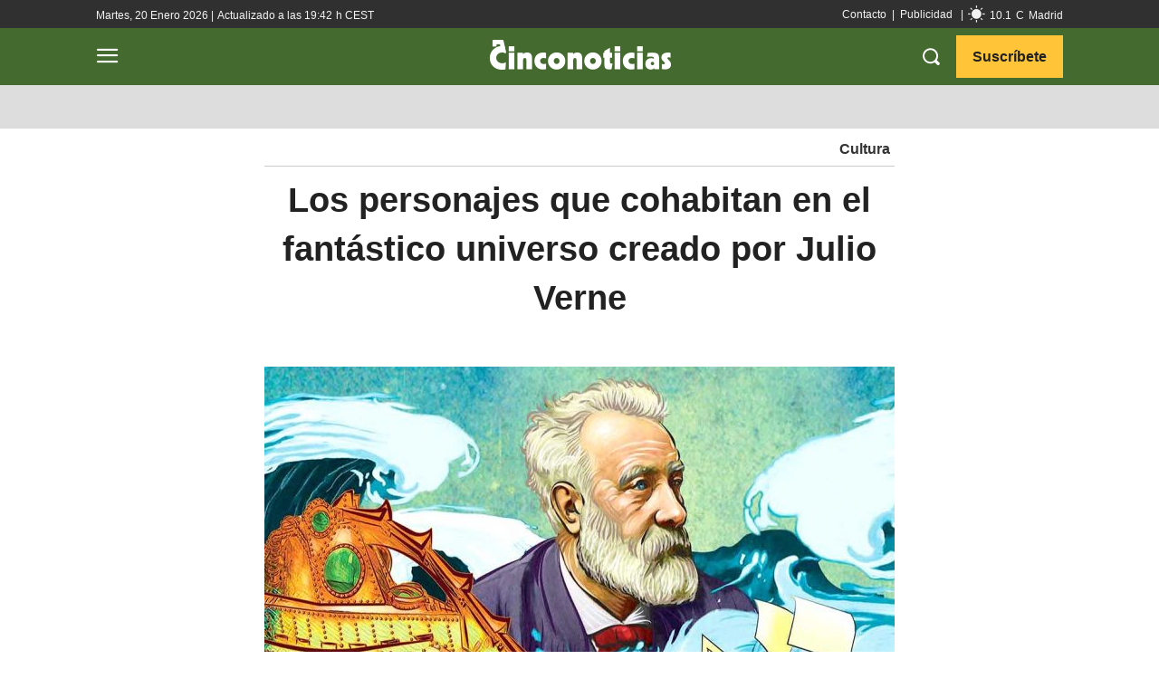

--- FILE ---
content_type: text/html; charset=UTF-8
request_url: https://www.cinconoticias.com/personajes-universo-julio-verne/
body_size: 103973
content:
<!doctype html >
<html lang="es">
<head>
    <meta charset="UTF-8" />
    <title>Los personajes que cohabitan en el universo creado por Julio Verne</title><style id="rocket-critical-css">h1,h2,h4{overflow-wrap:break-word}ul{overflow-wrap:break-word}p{overflow-wrap:break-word}:root{--wp--preset--font-size--normal:16px;--wp--preset--font-size--huge:42px}.tdm-descr{font-family:'Open Sans','Open Sans Regular',sans-serif;font-size:16px;line-height:28px;color:#666;margin-bottom:30px}@media (max-width:1018px){.tdm-descr{font-size:15px;line-height:24px}}@media (min-width:768px) and (max-width:1018px){.tdm-descr{margin-bottom:25px}}@media (max-width:767px){.tdm-descr{margin-bottom:20px}}.tdm-btn{display:inline-block;font-family:'Roboto',sans-serif;text-align:center;position:relative}.tdm-btn .tdm-btn-text{vertical-align:middle}.tdm-btn .tdm-btn-icon{vertical-align:middle;line-height:1}.tdm-btn .tdm-btn-icon:first-child{margin-right:14px}.tdm-btn-md{font-size:13px;line-height:39px;height:41px;padding:0 24px}@media (max-width:767px){.tdm-btn-md{line-height:40px;height:40px;padding:0 23px}}.tdm-btn-lg{font-size:15px;font-weight:500;line-height:52px;height:55px;padding:0 36px}@media (min-width:768px) and (max-width:1018px){.tdm-btn-lg{line-height:52px;height:52px;padding:0 34px}}@media (max-width:767px){.tdm-btn-lg{font-size:14px;line-height:50px;height:50px;padding:0 30px}}.tds-button1{background-color:#4db2ec;color:#fff;transform:translateZ(0);-webkit-transform:translateZ(0);-moz-transform:translateZ(0);-ms-transform:translateZ(0);-o-transform:translateZ(0)}.tds-button1:before{content:'';background-color:#222;width:100%;height:100%;left:0;top:0;position:absolute;z-index:-1;opacity:0}.tdm-inline-block{display:inline-block}.tdm-content-horiz-center{text-align:center!important;margin-right:auto;margin-left:auto}html{font-family:sans-serif;-ms-text-size-adjust:100%;-webkit-text-size-adjust:100%}body{margin:0}article,figure{display:block}a{background-color:transparent}img{border:0}svg:not(:root){overflow:hidden}figure{margin:0}button,input,textarea{color:inherit;font:inherit;margin:0}button{overflow:visible}button{text-transform:none}button,html input[type="button"]{-webkit-appearance:button}button::-moz-focus-inner,input::-moz-focus-inner{border:0;padding:0}input{line-height:normal}textarea{overflow:auto}*{-webkit-box-sizing:border-box;-moz-box-sizing:border-box;box-sizing:border-box}*:before,*:after{-webkit-box-sizing:border-box;-moz-box-sizing:border-box;box-sizing:border-box}img{max-width:100%;width:auto\9;height:auto}.td-main-content-wrap{background-color:#fff}.td-page-meta{display:none}.tdc-row{width:1068px;margin-right:auto;margin-left:auto}.tdc-row:before,.tdc-row:after{display:table;content:'';line-height:0}.tdc-row:after{clear:both}.tdc-row[class*="stretch_row"]>.td-pb-row>.td-element-style{width:100vw!important;left:50%!important;transform:translateX(-50%)!important}@media (max-width:767px){.td-pb-row>.td-element-style{width:100vw!important;left:50%!important;transform:translateX(-50%)!important}}.tdc-row.stretch_row_1200{width:auto!important;max-width:1240px}@media (min-width:768px) and (max-width:1018px){.tdc-row.stretch_row_1200>.td-pb-row{margin-right:0;margin-left:0}}@media (min-width:1141px){.tdc-row.stretch_row_1200{padding-left:24px;padding-right:24px}}@media (min-width:1019px) and (max-width:1140px){.tdc-row.stretch_row_1200{padding-left:20px;padding-right:20px}}@media (max-width:767px){.tdc-row.td-stretch-content{padding-left:20px;padding-right:20px}}.td-pb-row{*zoom:1;margin-right:-24px;margin-left:-24px;position:relative}.td-pb-row:before,.td-pb-row:after{display:table;content:''}.td-pb-row:after{clear:both}.td-pb-row [class*="td-pb-span"]{display:block;min-height:1px;float:left;padding-right:24px;padding-left:24px;position:relative}@media (min-width:1019px) and (max-width:1140px){.td-pb-row [class*="td-pb-span"]{padding-right:20px;padding-left:20px}}@media (min-width:768px) and (max-width:1018px){.td-pb-row [class*="td-pb-span"]{padding-right:14px;padding-left:14px}}@media (max-width:767px){.td-pb-row [class*="td-pb-span"]{padding-right:0;padding-left:0;float:none;width:100%}}.td-pb-span3{width:25%}.td-pb-span4{width:33.33333333%}.td-pb-span6{width:50%}.td-pb-span8{width:66.66666667%}.td-pb-span12{width:100%}.wpb_row{margin-bottom:0}.vc_row .vc_column-inner{padding-left:0;padding-right:0}@media (min-width:1019px) and (max-width:1140px){.tdc-row{width:980px}.td-pb-row{margin-right:-20px;margin-left:-20px}}@media (min-width:768px) and (max-width:1018px){.tdc-row{width:740px}.td-pb-row{margin-right:-14px;margin-left:-14px}}@media (max-width:767px){.tdc-row{width:100%;padding-left:20px;padding-right:20px}.td-pb-row{width:100%;margin-left:0;margin-right:0}}@media (min-width:768px){.td-drop-down-search .td-search-form{margin:20px}}#td-outer-wrap{overflow:hidden}@media (max-width:767px){#td-outer-wrap{margin:auto;width:100%;-webkit-transform-origin:50% 200px 0;transform-origin:50% 200px 0}}.td-menu-background{background-repeat:no-repeat;background-size:cover;background-position:center top;position:fixed;top:0;display:block;width:100%;height:113%;z-index:9999;visibility:hidden;transform:translate3d(-100%,0,0);-webkit-transform:translate3d(-100%,0,0)}.td-menu-background:before{content:'';width:100%;height:100%;position:absolute;top:0;left:0;opacity:0.98;background:#313b45;background:-webkit-gradient(left top,left bottom,color-stop(0%,#313b45),color-stop(100%,#3393b8));background:linear-gradient(to bottom,#313b45 0%,#3393b8 100%);filter:progid:DXImageTransform.Microsoft.gradient(startColorstr='#313b45', endColorstr='#3393b8', GradientType=0)}#td-mobile-nav{padding:0;position:fixed;width:100%;height:calc(100% + 1px);top:0;z-index:9999;visibility:hidden;transform:translate3d(-99%,0,0);-webkit-transform:translate3d(-99%,0,0);left:-1%;font-family:-apple-system,".SFNSText-Regular","San Francisco","Roboto","Segoe UI","Helvetica Neue","Lucida Grande",sans-serif}#td-mobile-nav{height:1px;overflow:hidden}#td-mobile-nav .td-menu-socials{padding:0 65px 0 20px;overflow:hidden;height:60px}#td-mobile-nav .td-social-icon-wrap{margin:20px 5px 0 0;display:inline-block}#td-mobile-nav .td-social-icon-wrap i{border:none;background-color:transparent;font-size:14px;width:40px;height:40px;line-height:38px;color:#fff;vertical-align:middle}#td-mobile-nav .td-social-icon-wrap .td-icon-instagram{font-size:16px}.td-mobile-close{position:absolute;right:1px;top:0;z-index:1000}.td-mobile-close .td-icon-close-mobile{height:70px;width:70px;line-height:70px;font-size:21px;color:#fff;top:4px;position:relative}.td-mobile-content{padding:20px 20px 0}.td-mobile-container{padding-bottom:20px;position:relative}.td-mobile-content ul{list-style:none;margin:0;padding:0}.td-mobile-content li{float:none;margin-left:0;-webkit-touch-callout:none}.td-mobile-content li a{display:block;line-height:21px;font-size:21px;color:#fff;margin-left:0;padding:12px 30px 12px 12px;font-weight:bold}.td-mobile-content .td-icon-menu-right{display:none;position:absolute;top:10px;right:-4px;z-index:1000;font-size:14px;padding:6px 12px;float:right;color:#fff;-webkit-transform-origin:50% 48% 0px;transform-origin:50% 48% 0px;transform:rotate(-90deg);-webkit-transform:rotate(-90deg)}.td-mobile-content .td-icon-menu-right:before{content:'\e83d'}.td-mobile-content .sub-menu{max-height:0;overflow:hidden;opacity:0}.td-mobile-content .sub-menu a{padding:9px 26px 9px 36px!important;line-height:19px;font-size:16px;font-weight:normal}.td-mobile-content .menu-item-has-children a{width:100%;z-index:1}.td-mobile-container{opacity:1}.td-search-wrap-mob{padding:0;position:absolute;width:100%;height:auto;top:0;text-align:center;z-index:9999;visibility:hidden;color:#fff;font-family:-apple-system,".SFNSText-Regular","San Francisco","Roboto","Segoe UI","Helvetica Neue","Lucida Grande",sans-serif}.td-search-wrap-mob .td-drop-down-search{opacity:0;visibility:hidden;-webkit-backface-visibility:hidden;position:relative}.td-search-wrap-mob #td-header-search-mob{color:#fff;font-weight:bold;font-size:26px;height:40px;line-height:36px;border:0;background:transparent;outline:0;margin:8px 0;padding:0;text-align:center}.td-search-wrap-mob .td-search-input{margin:0 5%;position:relative}.td-search-wrap-mob .td-search-input span{opacity:0.8;font-size:12px}.td-search-wrap-mob .td-search-input:before,.td-search-wrap-mob .td-search-input:after{content:'';position:absolute;display:block;width:100%;height:1px;background-color:#fff;bottom:0;left:0;opacity:0.2}.td-search-wrap-mob .td-search-input:after{opacity:0.8;transform:scaleX(0);-webkit-transform:scaleX(0)}.td-search-wrap-mob .td-search-form{margin-bottom:30px}.td-search-background{background-repeat:no-repeat;background-size:cover;background-position:center top;position:fixed;top:0;display:block;width:100%;height:113%;z-index:9999;transform:translate3d(100%,0,0);-webkit-transform:translate3d(100%,0,0);visibility:hidden}.td-search-background:before{content:'';width:100%;height:100%;position:absolute;top:0;left:0;opacity:0.98;background:#313b45;background:-webkit-gradient(left top,left bottom,color-stop(0%,#313b45),color-stop(100%,#3393b8));background:linear-gradient(to bottom,#313b45 0%,#3393b8 100%);filter:progid:DXImageTransform.Microsoft.gradient(startColorstr='#313b45', endColorstr='#3393b8', GradientType=0)}.td-search-close{text-align:right;z-index:1000}.td-search-close .td-icon-close-mobile{height:70px;width:70px;line-height:70px;font-size:21px;color:#fff;position:relative;top:4px;right:0}.td-login-inputs{position:relative}body{font-family:Verdana,BlinkMacSystemFont,-apple-system,"Segoe UI",Roboto,Oxygen,Ubuntu,Cantarell,"Open Sans","Helvetica Neue",sans-serif;font-size:14px;line-height:21px}p{margin-top:0;margin-bottom:21px}a{color:#4db2ec;text-decoration:none}ins{background:#fff;text-decoration:none}ul{padding:0}ul li{line-height:24px;margin-left:21px}h1,h2,h4{font-family:'Roboto',sans-serif;color:#111111;font-weight:400;margin:6px 0}h2>a,h4>a{color:#111111}h1{font-size:32px;line-height:40px;margin-top:33px;margin-bottom:23px}h2{font-size:27px;line-height:38px;margin-top:30px;margin-bottom:20px}h4{font-size:19px;line-height:29px;margin-top:24px;margin-bottom:14px}textarea{font-size:12px;line-height:21px;color:#444;border:1px solid #e1e1e1;width:100%;max-width:100%;height:168px;min-height:168px;padding:6px 9px}@media (max-width:767px){textarea{font-size:16px}}input[type=text]{font-size:12px;line-height:21px;color:#444;border:1px solid #e1e1e1;width:100%;max-width:100%;height:34px;padding:3px 9px}@media (max-width:767px){input[type=text]{font-size:16px}}input[type=password]{width:100%;position:relative;top:0;display:inline-table;vertical-align:middle;font-size:12px;line-height:21px;color:#444;border:1px solid #ccc;max-width:100%;height:34px;padding:3px 9px;margin-bottom:10px}@media (max-width:767px){input[type=password]{font-size:16px}}.tagdiv-type{font-size:15px;line-height:1.74;color:#222}.tagdiv-type p{margin-bottom:26px}.td-block-title a{display:inline-block}.td-main-content-wrap{padding-bottom:40px}@media (max-width:767px){.td-main-content-wrap{padding-bottom:26px}}.td-pb-span4 .wpb_wrapper{perspective:unset!important}.post{background-color:#fff}#cancel-comment-reply-link{font-size:12px;font-weight:400;color:#111111;margin-left:10px}.comment-form .td-warning-comment,.comment-form .td-warning-author,.comment-form .td-warning-email,.comment-form .td-warning-email-error{display:none}.comment-form textarea{display:block}@font-face{font-family:'newspaper';src:url(https://www.cinconoticias.com/wp-content/themes/Newspaper/images/icons/newspaper.eot?20);src:url(https://www.cinconoticias.com/wp-content/themes/Newspaper/images/icons/newspaper.eot?20#iefix) format('embedded-opentype'),url(https://www.cinconoticias.com/wp-content/themes/Newspaper/images/icons/newspaper.woff?20) format('woff'),url(https://www.cinconoticias.com/wp-content/themes/Newspaper/images/icons/newspaper.ttf?20) format('truetype'),url(https://www.cinconoticias.com/wp-content/themes/Newspaper/images/icons/newspaper.svg?20#newspaper) format('svg');font-weight:normal;font-style:normal;font-display:swap}[class^="td-icon-"]:before,[class*=" td-icon-"]:before{font-family:'newspaper';speak:none;font-style:normal;font-weight:normal;font-variant:normal;text-transform:none;line-height:1;text-align:center;-webkit-font-smoothing:antialiased;-moz-osx-font-smoothing:grayscale}[class*="td-icon-"]{line-height:1;text-align:center;display:inline-block}.td-icon-down:before{content:'\e801'}.td-icon-right-arrow:before{content:'\e808'}.td-icon-menu-up:before{content:'\e809'}.td-icon-menu-right:before{content:'\e80d'}.td-icon-mail:before{content:'\e810'}.td-icon-facebook:before{content:'\e818'}.td-icon-instagram:before{content:'\e81d'}.td-icon-pinterest:before{content:'\e825'}.td-icon-twitter:before{content:'\e831'}.td-icon-close:before{content:'\e83c'}.td-icon-mobile:before{content:'\e83e'}.td-icon-close-mobile:before{content:'\e900'}.td-icon-modal-back:before{content:'\e901'}.tdc_zone{margin:0}.td-main-content-wrap .tdc_zone{z-index:0}.td-header-template-wrap{z-index:100}.td-header-desktop-wrap{width:100%}.td-header-desktop-sticky-wrap,.td-header-mobile-sticky-wrap{position:fixed;top:0;width:100%;z-index:999;visibility:hidden;opacity:0}.td_block_wrap{margin-bottom:48px;position:relative;clear:both}@media (max-width:767px){.td_block_wrap{margin-bottom:32px}}.td-block-title-wrap{position:relative}.td-fix-index{transform:translateZ(0);-webkit-transform:translateZ(0)}.td_block_empty_space,.vc_empty_space{margin-bottom:0}.tdb-template .td-main-content-wrap{padding-bottom:0}.td_block_wrap p:empty:before{display:none}@font-face{font-family:'newspaper-icons';src:url(https://www.cinconoticias.com/wp-content/plugins/td-composer/legacy/Newspaper/assets/images/icons/newspaper-icons.eot?1);src:url(https://www.cinconoticias.com/wp-content/plugins/td-composer/legacy/Newspaper/assets/images/icons/newspaper-icons.eot?1#iefix) format('embedded-opentype'),url(https://www.cinconoticias.com/wp-content/plugins/td-composer/legacy/Newspaper/assets/images/icons/newspaper-icons.woff?1) format('woff'),url(https://www.cinconoticias.com/wp-content/plugins/td-composer/legacy/Newspaper/assets/images/icons/newspaper-icons.ttf?1) format('truetype'),url(https://www.cinconoticias.com/wp-content/plugins/td-composer/legacy/Newspaper/assets/images/icons/newspaper-icons.svg?1#newspaper-icons) format('svg');font-weight:normal;font-style:normal;font-display:swap}[class^="td-icons"]:before{font-family:'newspaper-icons';speak:none;font-style:normal;font-weight:normal;font-variant:normal;text-transform:none;line-height:1;text-align:center;-webkit-font-smoothing:antialiased;-moz-osx-font-smoothing:grayscale}[class*="td-icons"]{line-height:1;text-align:center;display:inline-block}.few-clouds-d:before{content:'\e80a';display:none}.mfp-hide{display:none!important}button::-moz-focus-inner{padding:0;border:0}.white-popup-block{position:relative;margin:0 auto;max-width:500px;min-height:500px;font-family:'Open Sans','Open Sans Regular',sans-serif;text-align:center;color:#fff;vertical-align:top;-webkit-box-shadow:0px 0px 20px 0px rgba(0,0,0,0.2);box-shadow:0px 0px 20px 0px rgba(0,0,0,0.2);padding:0 0 24px;overflow:hidden}.white-popup-block:after{content:'';width:100%;height:100%;position:absolute;top:0;left:0;display:block;background:rgba(0,69,130,0.8);background:-webkit-gradient(left bottom,right top,color-stop(0%,rgba(0,69,130,0.8)),color-stop(100%,rgba(38,134,146,0.8)));background:linear-gradient(45deg,rgba(0,69,130,0.8) 0%,rgba(38,134,146,0.8) 100%);filter:progid:DXImageTransform.Microsoft.gradient(startColorstr='#2a80cb', endColorstr='#42bdcd', GradientType=1);z-index:-2}.white-popup-block:before{content:'';width:100%;height:100%;position:absolute;top:0;left:0;display:block;background-size:cover;background-position:top;background-repeat:no-repeat;z-index:-3}#login_pass{display:none!important}.td-container-wrap{background-color:#fff;margin-left:auto;margin-right:auto}.td-scroll-up{position:fixed;bottom:4px;right:5px;width:40px;height:40px;background-color:#4db2ec;z-index:9999;transform:translate3d(0,70px,0);-webkit-transform:translate3d(0,70px,0)}.td-scroll-up .td-icon-menu-up{position:relative;color:#fff;font-size:20px;display:block;text-align:center;width:40px;top:7px}@media (max-width:767px){.td-scroll-up.td-hide-scroll-up-on-mob{display:none!important}}.wpb_button{display:inline-block;font-family:'Open Sans','Open Sans Regular',sans-serif;font-weight:600;line-height:24px;text-shadow:none;border:none;border-radius:0;margin-bottom:21px}.td-element-style{position:absolute;z-index:0;width:100%;height:100%;top:0;bottom:0;left:0;right:0;overflow:hidden}.td-element-style-before{opacity:0}</style>
    <meta name="viewport" content="width=device-width, initial-scale=1.0">
    <link rel="pingback" href="https://www.cinconoticias.com/xmlrpc.php" />
    <meta name='robots' content='index, follow, max-image-preview:large, max-snippet:-1, max-video-preview:-1' />
<link rel="preload" href="https://www.cinconoticias.com/wp-content/plugins/rate-my-post/public/css/fonts/ratemypost.ttf" type="font/ttf" as="font" crossorigin="anonymous"><link rel="icon" type="image/png" href="https://www.cinconoticias.com/wp-content/uploads/favicon-cinconoticias.png"><link rel="apple-touch-icon" sizes="76x76" href="https://www.cinconoticias.com/wp-content/uploads/icono-cinconoticias-bookmarklets-76.png"/><link rel="apple-touch-icon" sizes="120x120" href="https://www.cinconoticias.com/wp-content/uploads/icono-cinconoticias-bookmarklets-120.png"/><link rel="apple-touch-icon" sizes="152x152" href="https://www.cinconoticias.com/wp-content/uploads/icono-cinconoticias-bookmarklets-152.png"/><link rel="apple-touch-icon" sizes="114x114" href="https://www.cinconoticias.com/wp-content/uploads/icono-cinconoticias-bookmarklets-114.png"/><link rel="apple-touch-icon" sizes="144x144" href="https://www.cinconoticias.com/wp-content/uploads/icono-cinconoticias-bookmarklets-144.png"/>
	<!-- This site is optimized with the Yoast SEO plugin v26.8 - https://yoast.com/product/yoast-seo-wordpress/ -->
	<meta name="description" content="En el imaginario colectivo viven personajes de ficción que cobraron vida gracias a uno de los escritores franceses más famosos: Julio Verne." />
	<link rel="canonical" href="https://www.cinconoticias.com/personajes-universo-julio-verne/" />
	<meta property="og:locale" content="es_ES" />
	<meta property="og:type" content="article" />
	<meta property="og:title" content="Los personajes que cohabitan en el universo creado por Julio Verne" />
	<meta property="og:description" content="En el imaginario colectivo viven personajes de ficción que cobraron vida gracias a uno de los escritores franceses más famosos: Julio Verne." />
	<meta property="og:url" content="https://www.cinconoticias.com/personajes-universo-julio-verne/" />
	<meta property="og:site_name" content="Cinco Noticias" />
	<meta property="article:publisher" content="https://www.facebook.com/cinconoticiasweb/" />
	<meta property="article:published_time" content="2020-09-28T09:08:50+00:00" />
	<meta property="article:modified_time" content="2022-04-26T15:55:21+00:00" />
	<meta property="og:image" content="https://www.cinconoticias.com/wp-content/uploads/Julio-Verne-universo.jpg" />
	<meta property="og:image:width" content="1068" />
	<meta property="og:image:height" content="600" />
	<meta property="og:image:type" content="image/jpeg" />
	<meta name="author" content="Pedro Gargantilla" />
	<meta name="twitter:card" content="summary_large_image" />
	<meta name="twitter:creator" content="@https://twitter.com/pgargantilla" />
	<meta name="twitter:site" content="@cinconoticias" />
	<script type="application/ld+json" class="yoast-schema-graph">{"@context":"https://schema.org","@graph":[{"@type":"Article","@id":"https://www.cinconoticias.com/personajes-universo-julio-verne/#article","isPartOf":{"@id":"https://www.cinconoticias.com/personajes-universo-julio-verne/"},"author":{"name":"Pedro Gargantilla","@id":"https://www.cinconoticias.com/#/schema/person/9f21e1f7312b4096298f2d235a2684d3"},"headline":"Los personajes que cohabitan en el fantástico universo creado por Julio Verne","datePublished":"2020-09-28T09:08:50+00:00","dateModified":"2022-04-26T15:55:21+00:00","mainEntityOfPage":{"@id":"https://www.cinconoticias.com/personajes-universo-julio-verne/"},"wordCount":634,"commentCount":0,"publisher":{"@id":"https://www.cinconoticias.com/#organization"},"image":{"@id":"https://www.cinconoticias.com/personajes-universo-julio-verne/#primaryimage"},"thumbnailUrl":"https://www.cinconoticias.com/wp-content/uploads/Julio-Verne-universo.jpg","keywords":["colaborador","literatura"],"articleSection":["Cultura"],"inLanguage":"es","potentialAction":[{"@type":"CommentAction","name":"Comment","target":["https://www.cinconoticias.com/personajes-universo-julio-verne/#respond"]}]},{"@type":"WebPage","@id":"https://www.cinconoticias.com/personajes-universo-julio-verne/","url":"https://www.cinconoticias.com/personajes-universo-julio-verne/","name":"Los personajes que cohabitan en el universo creado por Julio Verne","isPartOf":{"@id":"https://www.cinconoticias.com/#website"},"primaryImageOfPage":{"@id":"https://www.cinconoticias.com/personajes-universo-julio-verne/#primaryimage"},"image":{"@id":"https://www.cinconoticias.com/personajes-universo-julio-verne/#primaryimage"},"thumbnailUrl":"https://www.cinconoticias.com/wp-content/uploads/Julio-Verne-universo.jpg","datePublished":"2020-09-28T09:08:50+00:00","dateModified":"2022-04-26T15:55:21+00:00","description":"En el imaginario colectivo viven personajes de ficción que cobraron vida gracias a uno de los escritores franceses más famosos: Julio Verne.","breadcrumb":{"@id":"https://www.cinconoticias.com/personajes-universo-julio-verne/#breadcrumb"},"inLanguage":"es","potentialAction":[{"@type":"ReadAction","target":["https://www.cinconoticias.com/personajes-universo-julio-verne/"]}]},{"@type":"ImageObject","inLanguage":"es","@id":"https://www.cinconoticias.com/personajes-universo-julio-verne/#primaryimage","url":"https://www.cinconoticias.com/wp-content/uploads/Julio-Verne-universo.jpg","contentUrl":"https://www.cinconoticias.com/wp-content/uploads/Julio-Verne-universo.jpg","width":1068,"height":600,"caption":"Imagen: Jesús Sánchez."},{"@type":"BreadcrumbList","@id":"https://www.cinconoticias.com/personajes-universo-julio-verne/#breadcrumb","itemListElement":[{"@type":"ListItem","position":1,"name":"Cinco Noticias","item":"https://www.cinconoticias.com/"},{"@type":"ListItem","position":2,"name":"Cultura","item":"https://www.cinconoticias.com/cultura/"},{"@type":"ListItem","position":3,"name":"Los personajes que cohabitan en el fantástico universo creado por Julio Verne"}]},{"@type":"WebSite","@id":"https://www.cinconoticias.com/#website","url":"https://www.cinconoticias.com/","name":"Cinco Noticias","description":"Noticias y Cultura para los 5 Sentidos","publisher":{"@id":"https://www.cinconoticias.com/#organization"},"alternateName":"Noticias y Cultura para los 5 Sentidos","potentialAction":[{"@type":"SearchAction","target":{"@type":"EntryPoint","urlTemplate":"https://www.cinconoticias.com/?s={search_term_string}"},"query-input":{"@type":"PropertyValueSpecification","valueRequired":true,"valueName":"search_term_string"}}],"inLanguage":"es"},{"@type":"Organization","@id":"https://www.cinconoticias.com/#organization","name":"Cinco Noticias","alternateName":"Información para los 5 sentidos","url":"https://www.cinconoticias.com/","logo":{"@type":"ImageObject","inLanguage":"es","@id":"https://www.cinconoticias.com/#/schema/logo/image/","url":"https://www.cinconoticias.com/wp-content/uploads/icono-cinconoticias-bookmarklets-152.png","contentUrl":"https://www.cinconoticias.com/wp-content/uploads/icono-cinconoticias-bookmarklets-152.png","width":152,"height":152,"caption":"Cinco Noticias"},"image":{"@id":"https://www.cinconoticias.com/#/schema/logo/image/"},"sameAs":["https://www.facebook.com/cinconoticiasweb/","https://x.com/cinconoticias","https://www.instagram.com/cinco_noticias/","https://www.pinterest.es/CincoNoticias/","https://www.youtube.com/channel/UC30RcyUnqMbLkNtJs4OZBvg"]},{"@type":"Person","@id":"https://www.cinconoticias.com/#/schema/person/9f21e1f7312b4096298f2d235a2684d3","name":"Pedro Gargantilla","image":{"@type":"ImageObject","inLanguage":"es","@id":"https://www.cinconoticias.com/#/schema/person/image/","url":"https://www.cinconoticias.com/wp-content/uploads/pgargantilla.png","contentUrl":"https://www.cinconoticias.com/wp-content/uploads/pgargantilla.png","caption":"Pedro Gargantilla"},"description":"Médico, escritor y divulgador. Jefe de Medicina Interna del Hospital de El Escorial de Madrid. Profesor de la Universidad Francisco de Vitoria.","sameAs":["https://x.com/https://twitter.com/pgargantilla"],"url":"https://www.cinconoticias.com/author/pedro-gargantilla/"}]}</script>
	<!-- / Yoast SEO plugin. -->


<link rel="amphtml" href="https://www.cinconoticias.com/personajes-universo-julio-verne/amp/" /><meta name="generator" content="AMP for WP 1.1.11"/><link rel='dns-prefetch' href='//www.cinconoticias.com' />
<link rel='dns-prefetch' href='//challenges.cloudflare.com' />
<link rel='dns-prefetch' href='//googletagmanager.com' />
<link rel='dns-prefetch' href='//google-analytics.com' />
<link rel='dns-prefetch' href='//googletagservices.com' />
<link rel='dns-prefetch' href='//google.com' />
<link rel='dns-prefetch' href='//google.de' />
<link rel='dns-prefetch' href='//imasdk.googleapis.com' />
<link rel='dns-prefetch' href='//fonts.gstatic.com' />
<link rel='dns-prefetch' href='//www.youtube.com' />
<link rel='dns-prefetch' href='//i.ytimg.com' />
<link rel='dns-prefetch' href='//yt3.ggpht.com' />
<link rel='dns-prefetch' href='//s0.2mdn.net' />
<link rel='dns-prefetch' href='//stream.playbuzz.com' />
<link rel='dns-prefetch' href='//prd-collector-anon.playbuzz.com' />
<link rel='dns-prefetch' href='//player.avplayer.com' />
<link rel='dns-prefetch' href='//player.aniview.com' />
<link rel='dns-prefetch' href='//atrack.avplayer.com' />
<link rel='dns-prefetch' href='//track1.aniview.com' />
<link rel='dns-prefetch' href='//mcd-fl.playbuzz.com' />
<link rel='dns-prefetch' href='//premiumsrv.aniview.com' />
<link rel='dns-prefetch' href='//www9.smartadserver.com' />
<link rel='dns-prefetch' href='//playbuzzmm.ads.tremorhub.com' />
<link rel='dns-prefetch' href='//prg.smartadserver.com' />
<link rel='dns-prefetch' href='//playbuzzltd-d.openx.net' />
<link rel='dns-prefetch' href='//as-sec.casalemedia.com' />
<link rel='dns-prefetch' href='//prebid-server.rubiconproject.com' />
<link rel='dns-prefetch' href='//eus.rubiconproject.com' />
<link rel='dns-prefetch' href='//u.openx.net' />
<link rel='dns-prefetch' href='//us-u.openx.net' />
<link rel='dns-prefetch' href='//eu-u.openx.net' />
<link rel='dns-prefetch' href='//pixel.quantserve.com' />
<link rel='dns-prefetch' href='//sync.mathtag.com' />
<link rel='dns-prefetch' href='//c1.adform.net' />
<link rel='dns-prefetch' href='//match.adsrvr.org' />
<link rel="alternate" type="application/rss+xml" title="Cinco Noticias &raquo; Feed" href="https://www.cinconoticias.com/feed/" />
<link rel="alternate" type="application/rss+xml" title="Cinco Noticias &raquo; Feed de los comentarios" href="https://www.cinconoticias.com/comments/feed/" />
<link rel="alternate" type="application/rss+xml" title="Cinco Noticias &raquo; Comentario Los personajes que cohabitan en el fantástico universo creado por Julio Verne del feed" href="https://www.cinconoticias.com/personajes-universo-julio-verne/feed/" />
<link rel="alternate" title="oEmbed (JSON)" type="application/json+oembed" href="https://www.cinconoticias.com/wp-json/oembed/1.0/embed?url=https%3A%2F%2Fwww.cinconoticias.com%2Fpersonajes-universo-julio-verne%2F" />
<link rel="alternate" title="oEmbed (XML)" type="text/xml+oembed" href="https://www.cinconoticias.com/wp-json/oembed/1.0/embed?url=https%3A%2F%2Fwww.cinconoticias.com%2Fpersonajes-universo-julio-verne%2F&#038;format=xml" />
<style id='wp-img-auto-sizes-contain-inline-css' type='text/css'>
img:is([sizes=auto i],[sizes^="auto," i]){contain-intrinsic-size:3000px 1500px}
/*# sourceURL=wp-img-auto-sizes-contain-inline-css */
</style>
<style id='wp-emoji-styles-inline-css' type='text/css'>

	img.wp-smiley, img.emoji {
		display: inline !important;
		border: none !important;
		box-shadow: none !important;
		height: 1em !important;
		width: 1em !important;
		margin: 0 0.07em !important;
		vertical-align: -0.1em !important;
		background: none !important;
		padding: 0 !important;
	}
/*# sourceURL=wp-emoji-styles-inline-css */
</style>
<style id='wp-block-library-inline-css' type='text/css'>
:root{--wp-block-synced-color:#7a00df;--wp-block-synced-color--rgb:122,0,223;--wp-bound-block-color:var(--wp-block-synced-color);--wp-editor-canvas-background:#ddd;--wp-admin-theme-color:#007cba;--wp-admin-theme-color--rgb:0,124,186;--wp-admin-theme-color-darker-10:#006ba1;--wp-admin-theme-color-darker-10--rgb:0,107,160.5;--wp-admin-theme-color-darker-20:#005a87;--wp-admin-theme-color-darker-20--rgb:0,90,135;--wp-admin-border-width-focus:2px}@media (min-resolution:192dpi){:root{--wp-admin-border-width-focus:1.5px}}.wp-element-button{cursor:pointer}:root .has-very-light-gray-background-color{background-color:#eee}:root .has-very-dark-gray-background-color{background-color:#313131}:root .has-very-light-gray-color{color:#eee}:root .has-very-dark-gray-color{color:#313131}:root .has-vivid-green-cyan-to-vivid-cyan-blue-gradient-background{background:linear-gradient(135deg,#00d084,#0693e3)}:root .has-purple-crush-gradient-background{background:linear-gradient(135deg,#34e2e4,#4721fb 50%,#ab1dfe)}:root .has-hazy-dawn-gradient-background{background:linear-gradient(135deg,#faaca8,#dad0ec)}:root .has-subdued-olive-gradient-background{background:linear-gradient(135deg,#fafae1,#67a671)}:root .has-atomic-cream-gradient-background{background:linear-gradient(135deg,#fdd79a,#004a59)}:root .has-nightshade-gradient-background{background:linear-gradient(135deg,#330968,#31cdcf)}:root .has-midnight-gradient-background{background:linear-gradient(135deg,#020381,#2874fc)}:root{--wp--preset--font-size--normal:16px;--wp--preset--font-size--huge:42px}.has-regular-font-size{font-size:1em}.has-larger-font-size{font-size:2.625em}.has-normal-font-size{font-size:var(--wp--preset--font-size--normal)}.has-huge-font-size{font-size:var(--wp--preset--font-size--huge)}.has-text-align-center{text-align:center}.has-text-align-left{text-align:left}.has-text-align-right{text-align:right}.has-fit-text{white-space:nowrap!important}#end-resizable-editor-section{display:none}.aligncenter{clear:both}.items-justified-left{justify-content:flex-start}.items-justified-center{justify-content:center}.items-justified-right{justify-content:flex-end}.items-justified-space-between{justify-content:space-between}.screen-reader-text{border:0;clip-path:inset(50%);height:1px;margin:-1px;overflow:hidden;padding:0;position:absolute;width:1px;word-wrap:normal!important}.screen-reader-text:focus{background-color:#ddd;clip-path:none;color:#444;display:block;font-size:1em;height:auto;left:5px;line-height:normal;padding:15px 23px 14px;text-decoration:none;top:5px;width:auto;z-index:100000}html :where(.has-border-color){border-style:solid}html :where([style*=border-top-color]){border-top-style:solid}html :where([style*=border-right-color]){border-right-style:solid}html :where([style*=border-bottom-color]){border-bottom-style:solid}html :where([style*=border-left-color]){border-left-style:solid}html :where([style*=border-width]){border-style:solid}html :where([style*=border-top-width]){border-top-style:solid}html :where([style*=border-right-width]){border-right-style:solid}html :where([style*=border-bottom-width]){border-bottom-style:solid}html :where([style*=border-left-width]){border-left-style:solid}html :where(img[class*=wp-image-]){height:auto;max-width:100%}:where(figure){margin:0 0 1em}html :where(.is-position-sticky){--wp-admin--admin-bar--position-offset:var(--wp-admin--admin-bar--height,0px)}@media screen and (max-width:600px){html :where(.is-position-sticky){--wp-admin--admin-bar--position-offset:0px}}

/*# sourceURL=wp-block-library-inline-css */
</style><style id='wp-block-heading-inline-css' type='text/css'>
h1:where(.wp-block-heading).has-background,h2:where(.wp-block-heading).has-background,h3:where(.wp-block-heading).has-background,h4:where(.wp-block-heading).has-background,h5:where(.wp-block-heading).has-background,h6:where(.wp-block-heading).has-background{padding:1.25em 2.375em}h1.has-text-align-left[style*=writing-mode]:where([style*=vertical-lr]),h1.has-text-align-right[style*=writing-mode]:where([style*=vertical-rl]),h2.has-text-align-left[style*=writing-mode]:where([style*=vertical-lr]),h2.has-text-align-right[style*=writing-mode]:where([style*=vertical-rl]),h3.has-text-align-left[style*=writing-mode]:where([style*=vertical-lr]),h3.has-text-align-right[style*=writing-mode]:where([style*=vertical-rl]),h4.has-text-align-left[style*=writing-mode]:where([style*=vertical-lr]),h4.has-text-align-right[style*=writing-mode]:where([style*=vertical-rl]),h5.has-text-align-left[style*=writing-mode]:where([style*=vertical-lr]),h5.has-text-align-right[style*=writing-mode]:where([style*=vertical-rl]),h6.has-text-align-left[style*=writing-mode]:where([style*=vertical-lr]),h6.has-text-align-right[style*=writing-mode]:where([style*=vertical-rl]){rotate:180deg}
/*# sourceURL=https://www.cinconoticias.com/wp-includes/blocks/heading/style.min.css */
</style>
<style id='wp-block-paragraph-inline-css' type='text/css'>
.is-small-text{font-size:.875em}.is-regular-text{font-size:1em}.is-large-text{font-size:2.25em}.is-larger-text{font-size:3em}.has-drop-cap:not(:focus):first-letter{float:left;font-size:8.4em;font-style:normal;font-weight:100;line-height:.68;margin:.05em .1em 0 0;text-transform:uppercase}body.rtl .has-drop-cap:not(:focus):first-letter{float:none;margin-left:.1em}p.has-drop-cap.has-background{overflow:hidden}:root :where(p.has-background){padding:1.25em 2.375em}:where(p.has-text-color:not(.has-link-color)) a{color:inherit}p.has-text-align-left[style*="writing-mode:vertical-lr"],p.has-text-align-right[style*="writing-mode:vertical-rl"]{rotate:180deg}
/*# sourceURL=https://www.cinconoticias.com/wp-includes/blocks/paragraph/style.min.css */
</style>
<style id='global-styles-inline-css' type='text/css'>
:root{--wp--preset--aspect-ratio--square: 1;--wp--preset--aspect-ratio--4-3: 4/3;--wp--preset--aspect-ratio--3-4: 3/4;--wp--preset--aspect-ratio--3-2: 3/2;--wp--preset--aspect-ratio--2-3: 2/3;--wp--preset--aspect-ratio--16-9: 16/9;--wp--preset--aspect-ratio--9-16: 9/16;--wp--preset--color--black: #000000;--wp--preset--color--cyan-bluish-gray: #abb8c3;--wp--preset--color--white: #ffffff;--wp--preset--color--pale-pink: #f78da7;--wp--preset--color--vivid-red: #cf2e2e;--wp--preset--color--luminous-vivid-orange: #ff6900;--wp--preset--color--luminous-vivid-amber: #fcb900;--wp--preset--color--light-green-cyan: #7bdcb5;--wp--preset--color--vivid-green-cyan: #00d084;--wp--preset--color--pale-cyan-blue: #8ed1fc;--wp--preset--color--vivid-cyan-blue: #0693e3;--wp--preset--color--vivid-purple: #9b51e0;--wp--preset--gradient--vivid-cyan-blue-to-vivid-purple: linear-gradient(135deg,rgb(6,147,227) 0%,rgb(155,81,224) 100%);--wp--preset--gradient--light-green-cyan-to-vivid-green-cyan: linear-gradient(135deg,rgb(122,220,180) 0%,rgb(0,208,130) 100%);--wp--preset--gradient--luminous-vivid-amber-to-luminous-vivid-orange: linear-gradient(135deg,rgb(252,185,0) 0%,rgb(255,105,0) 100%);--wp--preset--gradient--luminous-vivid-orange-to-vivid-red: linear-gradient(135deg,rgb(255,105,0) 0%,rgb(207,46,46) 100%);--wp--preset--gradient--very-light-gray-to-cyan-bluish-gray: linear-gradient(135deg,rgb(238,238,238) 0%,rgb(169,184,195) 100%);--wp--preset--gradient--cool-to-warm-spectrum: linear-gradient(135deg,rgb(74,234,220) 0%,rgb(151,120,209) 20%,rgb(207,42,186) 40%,rgb(238,44,130) 60%,rgb(251,105,98) 80%,rgb(254,248,76) 100%);--wp--preset--gradient--blush-light-purple: linear-gradient(135deg,rgb(255,206,236) 0%,rgb(152,150,240) 100%);--wp--preset--gradient--blush-bordeaux: linear-gradient(135deg,rgb(254,205,165) 0%,rgb(254,45,45) 50%,rgb(107,0,62) 100%);--wp--preset--gradient--luminous-dusk: linear-gradient(135deg,rgb(255,203,112) 0%,rgb(199,81,192) 50%,rgb(65,88,208) 100%);--wp--preset--gradient--pale-ocean: linear-gradient(135deg,rgb(255,245,203) 0%,rgb(182,227,212) 50%,rgb(51,167,181) 100%);--wp--preset--gradient--electric-grass: linear-gradient(135deg,rgb(202,248,128) 0%,rgb(113,206,126) 100%);--wp--preset--gradient--midnight: linear-gradient(135deg,rgb(2,3,129) 0%,rgb(40,116,252) 100%);--wp--preset--font-size--small: 11px;--wp--preset--font-size--medium: 20px;--wp--preset--font-size--large: 32px;--wp--preset--font-size--x-large: 42px;--wp--preset--font-size--regular: 15px;--wp--preset--font-size--larger: 50px;--wp--preset--spacing--20: 0.44rem;--wp--preset--spacing--30: 0.67rem;--wp--preset--spacing--40: 1rem;--wp--preset--spacing--50: 1.5rem;--wp--preset--spacing--60: 2.25rem;--wp--preset--spacing--70: 3.38rem;--wp--preset--spacing--80: 5.06rem;--wp--preset--shadow--natural: 6px 6px 9px rgba(0, 0, 0, 0.2);--wp--preset--shadow--deep: 12px 12px 50px rgba(0, 0, 0, 0.4);--wp--preset--shadow--sharp: 6px 6px 0px rgba(0, 0, 0, 0.2);--wp--preset--shadow--outlined: 6px 6px 0px -3px rgb(255, 255, 255), 6px 6px rgb(0, 0, 0);--wp--preset--shadow--crisp: 6px 6px 0px rgb(0, 0, 0);}:where(.is-layout-flex){gap: 0.5em;}:where(.is-layout-grid){gap: 0.5em;}body .is-layout-flex{display: flex;}.is-layout-flex{flex-wrap: wrap;align-items: center;}.is-layout-flex > :is(*, div){margin: 0;}body .is-layout-grid{display: grid;}.is-layout-grid > :is(*, div){margin: 0;}:where(.wp-block-columns.is-layout-flex){gap: 2em;}:where(.wp-block-columns.is-layout-grid){gap: 2em;}:where(.wp-block-post-template.is-layout-flex){gap: 1.25em;}:where(.wp-block-post-template.is-layout-grid){gap: 1.25em;}.has-black-color{color: var(--wp--preset--color--black) !important;}.has-cyan-bluish-gray-color{color: var(--wp--preset--color--cyan-bluish-gray) !important;}.has-white-color{color: var(--wp--preset--color--white) !important;}.has-pale-pink-color{color: var(--wp--preset--color--pale-pink) !important;}.has-vivid-red-color{color: var(--wp--preset--color--vivid-red) !important;}.has-luminous-vivid-orange-color{color: var(--wp--preset--color--luminous-vivid-orange) !important;}.has-luminous-vivid-amber-color{color: var(--wp--preset--color--luminous-vivid-amber) !important;}.has-light-green-cyan-color{color: var(--wp--preset--color--light-green-cyan) !important;}.has-vivid-green-cyan-color{color: var(--wp--preset--color--vivid-green-cyan) !important;}.has-pale-cyan-blue-color{color: var(--wp--preset--color--pale-cyan-blue) !important;}.has-vivid-cyan-blue-color{color: var(--wp--preset--color--vivid-cyan-blue) !important;}.has-vivid-purple-color{color: var(--wp--preset--color--vivid-purple) !important;}.has-black-background-color{background-color: var(--wp--preset--color--black) !important;}.has-cyan-bluish-gray-background-color{background-color: var(--wp--preset--color--cyan-bluish-gray) !important;}.has-white-background-color{background-color: var(--wp--preset--color--white) !important;}.has-pale-pink-background-color{background-color: var(--wp--preset--color--pale-pink) !important;}.has-vivid-red-background-color{background-color: var(--wp--preset--color--vivid-red) !important;}.has-luminous-vivid-orange-background-color{background-color: var(--wp--preset--color--luminous-vivid-orange) !important;}.has-luminous-vivid-amber-background-color{background-color: var(--wp--preset--color--luminous-vivid-amber) !important;}.has-light-green-cyan-background-color{background-color: var(--wp--preset--color--light-green-cyan) !important;}.has-vivid-green-cyan-background-color{background-color: var(--wp--preset--color--vivid-green-cyan) !important;}.has-pale-cyan-blue-background-color{background-color: var(--wp--preset--color--pale-cyan-blue) !important;}.has-vivid-cyan-blue-background-color{background-color: var(--wp--preset--color--vivid-cyan-blue) !important;}.has-vivid-purple-background-color{background-color: var(--wp--preset--color--vivid-purple) !important;}.has-black-border-color{border-color: var(--wp--preset--color--black) !important;}.has-cyan-bluish-gray-border-color{border-color: var(--wp--preset--color--cyan-bluish-gray) !important;}.has-white-border-color{border-color: var(--wp--preset--color--white) !important;}.has-pale-pink-border-color{border-color: var(--wp--preset--color--pale-pink) !important;}.has-vivid-red-border-color{border-color: var(--wp--preset--color--vivid-red) !important;}.has-luminous-vivid-orange-border-color{border-color: var(--wp--preset--color--luminous-vivid-orange) !important;}.has-luminous-vivid-amber-border-color{border-color: var(--wp--preset--color--luminous-vivid-amber) !important;}.has-light-green-cyan-border-color{border-color: var(--wp--preset--color--light-green-cyan) !important;}.has-vivid-green-cyan-border-color{border-color: var(--wp--preset--color--vivid-green-cyan) !important;}.has-pale-cyan-blue-border-color{border-color: var(--wp--preset--color--pale-cyan-blue) !important;}.has-vivid-cyan-blue-border-color{border-color: var(--wp--preset--color--vivid-cyan-blue) !important;}.has-vivid-purple-border-color{border-color: var(--wp--preset--color--vivid-purple) !important;}.has-vivid-cyan-blue-to-vivid-purple-gradient-background{background: var(--wp--preset--gradient--vivid-cyan-blue-to-vivid-purple) !important;}.has-light-green-cyan-to-vivid-green-cyan-gradient-background{background: var(--wp--preset--gradient--light-green-cyan-to-vivid-green-cyan) !important;}.has-luminous-vivid-amber-to-luminous-vivid-orange-gradient-background{background: var(--wp--preset--gradient--luminous-vivid-amber-to-luminous-vivid-orange) !important;}.has-luminous-vivid-orange-to-vivid-red-gradient-background{background: var(--wp--preset--gradient--luminous-vivid-orange-to-vivid-red) !important;}.has-very-light-gray-to-cyan-bluish-gray-gradient-background{background: var(--wp--preset--gradient--very-light-gray-to-cyan-bluish-gray) !important;}.has-cool-to-warm-spectrum-gradient-background{background: var(--wp--preset--gradient--cool-to-warm-spectrum) !important;}.has-blush-light-purple-gradient-background{background: var(--wp--preset--gradient--blush-light-purple) !important;}.has-blush-bordeaux-gradient-background{background: var(--wp--preset--gradient--blush-bordeaux) !important;}.has-luminous-dusk-gradient-background{background: var(--wp--preset--gradient--luminous-dusk) !important;}.has-pale-ocean-gradient-background{background: var(--wp--preset--gradient--pale-ocean) !important;}.has-electric-grass-gradient-background{background: var(--wp--preset--gradient--electric-grass) !important;}.has-midnight-gradient-background{background: var(--wp--preset--gradient--midnight) !important;}.has-small-font-size{font-size: var(--wp--preset--font-size--small) !important;}.has-medium-font-size{font-size: var(--wp--preset--font-size--medium) !important;}.has-large-font-size{font-size: var(--wp--preset--font-size--large) !important;}.has-x-large-font-size{font-size: var(--wp--preset--font-size--x-large) !important;}
/*# sourceURL=global-styles-inline-css */
</style>

<style id='classic-theme-styles-inline-css' type='text/css'>
/*! This file is auto-generated */
.wp-block-button__link{color:#fff;background-color:#32373c;border-radius:9999px;box-shadow:none;text-decoration:none;padding:calc(.667em + 2px) calc(1.333em + 2px);font-size:1.125em}.wp-block-file__button{background:#32373c;color:#fff;text-decoration:none}
/*# sourceURL=/wp-includes/css/classic-themes.min.css */
</style>
<link data-minify="1" rel='preload'  href='https://www.cinconoticias.com/wp-content/cache/min/1/wp-content/plugins/rate-my-post/public/css/rate-my-post.min.css?ver=1759603602' data-rocket-async="style" as="style" onload="this.onload=null;this.rel='stylesheet'" onerror="this.removeAttribute('data-rocket-async')"  type='text/css' media='all' />
<style id='rate-my-post-inline-css' type='text/css'>
.rmp-icon--full-highlight {color: #FED500;}.rmp-icon--half-highlight {  background: -webkit-gradient(linear, left top, right top, color-stop(50%, #FED500), color-stop(50%, #ccc));  background: linear-gradient(to right, #FED500 50%, #ccc 50%);-webkit-background-clip: text;-webkit-text-fill-color: transparent;}@media (hover: hover) {.rmp-rating-widget .rmp-icon--hovered {color: #F1CB32;    -webkit-background-clip: initial;    -webkit-text-fill-color: initial;    background: transparent;    -webkit-transition: .1s color ease-in;    transition: .1s color ease-in;}}.rmp-rating-widget .rmp-icon--processing-rating {  color: #FF912C;  -webkit-background-clip: initial;  -webkit-text-fill-color: initial;  background: transparent;}.rmp-widgets-container.rmp-wp-plugin.rmp-main-container .rmp-heading--title {  font-size: 22px;}.rmp-rating-widget .rmp-icon--ratings {  font-size: 44px;}
.rmp-icon--full-highlight {color: #FED500;}.rmp-icon--half-highlight {  background: -webkit-gradient(linear, left top, right top, color-stop(50%, #FED500), color-stop(50%, #ccc));  background: linear-gradient(to right, #FED500 50%, #ccc 50%);-webkit-background-clip: text;-webkit-text-fill-color: transparent;}@media (hover: hover) {.rmp-rating-widget .rmp-icon--hovered {color: #F1CB32;    -webkit-background-clip: initial;    -webkit-text-fill-color: initial;    background: transparent;    -webkit-transition: .1s color ease-in;    transition: .1s color ease-in;}}.rmp-rating-widget .rmp-icon--processing-rating {  color: #FF912C;  -webkit-background-clip: initial;  -webkit-text-fill-color: initial;  background: transparent;}.rmp-widgets-container.rmp-wp-plugin.rmp-main-container .rmp-heading--title {  font-size: 22px;}.rmp-rating-widget .rmp-icon--ratings {  font-size: 44px;}
/*# sourceURL=rate-my-post-inline-css */
</style>
<link data-minify="1" rel='preload'  href='https://www.cinconoticias.com/wp-content/cache/min/1/wp-content/plugins/honeypot/includes/css/wpa.css?ver=1759603602' data-rocket-async="style" as="style" onload="this.onload=null;this.rel='stylesheet'" onerror="this.removeAttribute('data-rocket-async')"  type='text/css' media='all' />
<link data-minify="1" rel='preload'  href='https://www.cinconoticias.com/wp-content/cache/min/1/wp-content/plugins/wp-user-avatar/assets/css/frontend.min.css?ver=1759603602' data-rocket-async="style" as="style" onload="this.onload=null;this.rel='stylesheet'" onerror="this.removeAttribute('data-rocket-async')"  type='text/css' media='all' />
<link rel='preload'  href='https://www.cinconoticias.com/wp-content/plugins/wp-user-avatar/assets/flatpickr/flatpickr.min.css?ver=4.16.8' data-rocket-async="style" as="style" onload="this.onload=null;this.rel='stylesheet'" onerror="this.removeAttribute('data-rocket-async')"  type='text/css' media='all' />
<link rel='preload'  href='https://www.cinconoticias.com/wp-content/plugins/wp-user-avatar/assets/select2/select2.min.css?ver=6.9' data-rocket-async="style" as="style" onload="this.onload=null;this.rel='stylesheet'" onerror="this.removeAttribute('data-rocket-async')"  type='text/css' media='all' />
<link data-minify="1" rel='preload'  href='https://www.cinconoticias.com/wp-content/cache/min/1/wp-content/plugins/td-composer/td-multi-purpose/style.css?ver=1759603602' data-rocket-async="style" as="style" onload="this.onload=null;this.rel='stylesheet'" onerror="this.removeAttribute('data-rocket-async')"  type='text/css' media='all' />
<link data-minify="1" rel='preload'  href='https://www.cinconoticias.com/wp-content/cache/min/1/wp-content/themes/Newspaper/style.css?ver=1759603604' data-rocket-async="style" as="style" onload="this.onload=null;this.rel='stylesheet'" onerror="this.removeAttribute('data-rocket-async')"  type='text/css' media='all' />
<style id='td-theme-inline-css' type='text/css'>@media (max-width:767px){.td-header-desktop-wrap{display:none}}@media (min-width:767px){.td-header-mobile-wrap{display:none}}</style>
<link rel='preload'  href='https://www.cinconoticias.com/wp-content/themes/Newspaper-child/style.css?ver=12.7.4c' data-rocket-async="style" as="style" onload="this.onload=null;this.rel='stylesheet'" onerror="this.removeAttribute('data-rocket-async')"  type='text/css' media='all' />
<link data-minify="1" rel='preload'  href='https://www.cinconoticias.com/wp-content/cache/min/1/wp-content/plugins/td-composer/assets/fonts/font-awesome/font-awesome.css?ver=1759603604' data-rocket-async="style" as="style" onload="this.onload=null;this.rel='stylesheet'" onerror="this.removeAttribute('data-rocket-async')"  type='text/css' media='all' />
<link data-minify="1" rel='preload'  href='https://www.cinconoticias.com/wp-content/cache/min/1/wp-content/plugins/td-composer/legacy/Newspaper/assets/css/td_legacy_main.css?ver=1759603604' data-rocket-async="style" as="style" onload="this.onload=null;this.rel='stylesheet'" onerror="this.removeAttribute('data-rocket-async')"  type='text/css' media='all' />
<link data-minify="1" rel='preload'  href='https://www.cinconoticias.com/wp-content/cache/min/1/wp-content/plugins/td-composer/legacy/Newspaper/includes/demos/magazine/demo_style.css?ver=1759603604' data-rocket-async="style" as="style" onload="this.onload=null;this.rel='stylesheet'" onerror="this.removeAttribute('data-rocket-async')"  type='text/css' media='all' />
<link data-minify="1" rel='preload'  href='https://www.cinconoticias.com/wp-content/cache/min/1/wp-content/plugins/td-cloud-library/assets/css/tdb_main.css?ver=1759603604' data-rocket-async="style" as="style" onload="this.onload=null;this.rel='stylesheet'" onerror="this.removeAttribute('data-rocket-async')"  type='text/css' media='all' />
<style id='rocket-lazyload-inline-css' type='text/css'>
.rll-youtube-player{position:relative;padding-bottom:56.23%;height:0;overflow:hidden;max-width:100%;}.rll-youtube-player:focus-within{outline: 2px solid currentColor;outline-offset: 5px;}.rll-youtube-player iframe{position:absolute;top:0;left:0;width:100%;height:100%;z-index:100;background:0 0}.rll-youtube-player img{bottom:0;display:block;left:0;margin:auto;max-width:100%;width:100%;position:absolute;right:0;top:0;border:none;height:auto;-webkit-transition:.4s all;-moz-transition:.4s all;transition:.4s all}.rll-youtube-player img:hover{-webkit-filter:brightness(75%)}.rll-youtube-player .play{height:100%;width:100%;left:0;top:0;position:absolute;background:url(https://www.cinconoticias.com/wp-content/plugins/wp-rocket/assets/img/youtube.png) no-repeat center;background-color: transparent !important;cursor:pointer;border:none;}
/*# sourceURL=rocket-lazyload-inline-css */
</style>
<script type="text/javascript" src="https://www.cinconoticias.com/wp-includes/js/jquery/jquery.min.js?ver=3.7.1" id="jquery-core-js"></script>
<script type="text/javascript" src="https://www.cinconoticias.com/wp-includes/js/jquery/jquery-migrate.min.js?ver=3.4.1" id="jquery-migrate-js" defer></script>
<script type="text/javascript" src="https://www.cinconoticias.com/wp-content/plugins/wp-user-avatar/assets/flatpickr/flatpickr.min.js?ver=4.16.8" id="ppress-flatpickr-js" defer></script>
<script type="text/javascript" src="https://www.cinconoticias.com/wp-content/plugins/wp-user-avatar/assets/select2/select2.min.js?ver=4.16.8" id="ppress-select2-js" defer></script>
<link rel="https://api.w.org/" href="https://www.cinconoticias.com/wp-json/" /><link rel="alternate" title="JSON" type="application/json" href="https://www.cinconoticias.com/wp-json/wp/v2/posts/48740" /><link rel="EditURI" type="application/rsd+xml" title="RSD" href="https://www.cinconoticias.com/xmlrpc.php?rsd" />
<meta name="generator" content="WordPress 6.9" />
<link rel='shortlink' href='https://www.cinconoticias.com/?p=48740' />
    <script>
        window.tdb_global_vars = {"wpRestUrl":"https:\/\/www.cinconoticias.com\/wp-json\/","permalinkStructure":"\/%postname%\/"};
        window.tdb_p_autoload_vars = {"isAjax":false,"isAdminBarShowing":false,"autoloadStatus":"off","origPostEditUrl":null};
    </script>
    
    <style id="tdb-global-colors">:root{--custom-accent-1:#34a86e;--custom-accent-2:#2fc48d;--custom-accent-3:#000000;--office-nexus-accent:#343090;--office-nexus-accent-lighter:#5f59f7;--office-nexus-text-primary:#111827;--office-nexus-text-secondary:#5C6B8D;--office-nexus-bg-white:#FFFFFF;--ofice-nexus-bg-site:#f6f8ff;--office-nexus-shadow:rgba(52,48,144,0.08);--office-nexus-border:#CFCFEA;--office-nexus-bg-section-light:#f0f2fb;--office-nexus-bg-section-dark:#111827;--office-nexus-text-white:#FFFFFF;--office-nexus-text-tertiary:#CFCFEA;--job-hunt-grey:#F3F3F3;--job-hunt-accent:#2623D3;--job-hunt-white:#FFFFFF;--job-hunt-black:#000000;--job-hunt-sep:#DADFE7;--job-hunt-shadow:rgba(16,24,40,0.05);--job-hunt-sep-light:#EAEDF1;--job-hunt-light-text:#697586;--job-hunt-sep-dark:#B4BFCA;--job-hunt-darker-text:#494F5C;--job-hunt-accent-transparent:rgba(38,35,211,0.1);--job-hunt-shadow-darker:rgba(16,24,40,0.3);--accent-color-1:#E04040;--accent-color-2:#F35858;--base-color-1:#000000;--light-color-1:#EDEDED;--nft-custom-color-1:#333333;--nft-custom-color-2:#aaaaaa}</style>

    
	            <style id="tdb-global-fonts">
                
:root{--global-1:Space Grotesk;--global-2:Red Hat Display;--office-nexus-global:Outfit;--global-font-1:Big Shoulders Text;--global-font-2:Roboto Slab;--global-font-3:Work Sans;}
            </style>
            
<!-- JS generated by theme -->

<script type="text/javascript" id="td-generated-header-js">
    
    

	    var tdBlocksArray = []; //here we store all the items for the current page

	    // td_block class - each ajax block uses a object of this class for requests
	    function tdBlock() {
		    this.id = '';
		    this.block_type = 1; //block type id (1-234 etc)
		    this.atts = '';
		    this.td_column_number = '';
		    this.td_current_page = 1; //
		    this.post_count = 0; //from wp
		    this.found_posts = 0; //from wp
		    this.max_num_pages = 0; //from wp
		    this.td_filter_value = ''; //current live filter value
		    this.is_ajax_running = false;
		    this.td_user_action = ''; // load more or infinite loader (used by the animation)
		    this.header_color = '';
		    this.ajax_pagination_infinite_stop = ''; //show load more at page x
	    }

        // td_js_generator - mini detector
        ( function () {
            var htmlTag = document.getElementsByTagName("html")[0];

	        if ( navigator.userAgent.indexOf("MSIE 10.0") > -1 ) {
                htmlTag.className += ' ie10';
            }

            if ( !!navigator.userAgent.match(/Trident.*rv\:11\./) ) {
                htmlTag.className += ' ie11';
            }

	        if ( navigator.userAgent.indexOf("Edge") > -1 ) {
                htmlTag.className += ' ieEdge';
            }

            if ( /(iPad|iPhone|iPod)/g.test(navigator.userAgent) ) {
                htmlTag.className += ' td-md-is-ios';
            }

            var user_agent = navigator.userAgent.toLowerCase();
            if ( user_agent.indexOf("android") > -1 ) {
                htmlTag.className += ' td-md-is-android';
            }

            if ( -1 !== navigator.userAgent.indexOf('Mac OS X')  ) {
                htmlTag.className += ' td-md-is-os-x';
            }

            if ( /chrom(e|ium)/.test(navigator.userAgent.toLowerCase()) ) {
               htmlTag.className += ' td-md-is-chrome';
            }

            if ( -1 !== navigator.userAgent.indexOf('Firefox') ) {
                htmlTag.className += ' td-md-is-firefox';
            }

            if ( -1 !== navigator.userAgent.indexOf('Safari') && -1 === navigator.userAgent.indexOf('Chrome') ) {
                htmlTag.className += ' td-md-is-safari';
            }

            if( -1 !== navigator.userAgent.indexOf('IEMobile') ){
                htmlTag.className += ' td-md-is-iemobile';
            }

        })();

        var tdLocalCache = {};

        ( function () {
            "use strict";

            tdLocalCache = {
                data: {},
                remove: function (resource_id) {
                    delete tdLocalCache.data[resource_id];
                },
                exist: function (resource_id) {
                    return tdLocalCache.data.hasOwnProperty(resource_id) && tdLocalCache.data[resource_id] !== null;
                },
                get: function (resource_id) {
                    return tdLocalCache.data[resource_id];
                },
                set: function (resource_id, cachedData) {
                    tdLocalCache.remove(resource_id);
                    tdLocalCache.data[resource_id] = cachedData;
                }
            };
        })();

    
    
var td_viewport_interval_list=[{"limitBottom":767,"sidebarWidth":228},{"limitBottom":1018,"sidebarWidth":300},{"limitBottom":1140,"sidebarWidth":324}];
var tdc_is_installed="yes";
var tdc_domain_active=false;
var td_ajax_url="https:\/\/www.cinconoticias.com\/wp-admin\/admin-ajax.php?td_theme_name=Newspaper&v=12.7.4";
var td_get_template_directory_uri="https:\/\/www.cinconoticias.com\/wp-content\/plugins\/td-composer\/legacy\/common";
var tds_snap_menu="smart_snap_mobile";
var tds_logo_on_sticky="show_header_logo";
var tds_header_style="10";
var td_please_wait="Por favor espera...";
var td_email_user_pass_incorrect="Usuario o contrase\u00f1a incorrecta!";
var td_email_user_incorrect="Correo electr\u00f3nico o nombre de usuario incorrecto!";
var td_email_incorrect="Email incorrecto!";
var td_user_incorrect="Username incorrect!";
var td_email_user_empty="Email or username empty!";
var td_pass_empty="Pass empty!";
var td_pass_pattern_incorrect="Invalid Pass Pattern!";
var td_retype_pass_incorrect="Retyped Pass incorrect!";
var tds_more_articles_on_post_enable="";
var tds_more_articles_on_post_time_to_wait="1";
var tds_more_articles_on_post_pages_distance_from_top=0;
var tds_captcha="";
var tds_theme_color_site_wide="#456a30";
var tds_smart_sidebar="enabled";
var tdThemeName="Newspaper";
var tdThemeNameWl="Newspaper";
var td_magnific_popup_translation_tPrev="Anterior (tecla de flecha izquierda)";
var td_magnific_popup_translation_tNext="Siguiente (tecla de flecha derecha)";
var td_magnific_popup_translation_tCounter="%curr% de %total%";
var td_magnific_popup_translation_ajax_tError="El contenido de %url% no pudo cargarse.";
var td_magnific_popup_translation_image_tError="La imagen #%curr% no pudo cargarse.";
var tdBlockNonce="2aada75def";
var tdMobileMenu="enabled";
var tdMobileSearch="enabled";
var tdDateNamesI18n={"month_names":["enero","febrero","marzo","abril","mayo","junio","julio","agosto","septiembre","octubre","noviembre","diciembre"],"month_names_short":["Ene","Feb","Mar","Abr","May","Jun","Jul","Ago","Sep","Oct","Nov","Dic"],"day_names":["domingo","lunes","martes","mi\u00e9rcoles","jueves","viernes","s\u00e1bado"],"day_names_short":["Dom","Lun","Mar","Mi\u00e9","Jue","Vie","S\u00e1b"]};
var tdb_modal_confirm="Ahorrar";
var tdb_modal_cancel="Cancelar";
var tdb_modal_confirm_alt="S\u00ed";
var tdb_modal_cancel_alt="No";
var td_deploy_mode="deploy";
var td_ad_background_click_link="";
var td_ad_background_click_target="_blank";
</script>


<!-- Header style compiled by theme -->

<style>.td-page-content .widgettitle{color:#fff}ul.sf-menu>.menu-item>a{font-family:"Helvetica Neue",Helvetica,Arial,sans-serif;font-size:13px;font-weight:normal;text-transform:uppercase}.td-mobile-content .td-mobile-main-menu>li>a{font-size:21px;line-height:24px}.td-mobile-content .sub-menu a{font-size:21px}.td-page-title,.td-category-title-holder .td-page-title{font-family:Trebuchet,Tahoma,Arial,sans-serif;font-size:42px;line-height:54px;font-weight:600}.td-page-content p,.td-page-content li,.td-page-content .td_block_text_with_title,.wpb_text_column p{font-family:"Helvetica Neue",Helvetica,Arial,sans-serif;font-size:18px;line-height:30px;font-weight:normal}.td-page-content h1,.wpb_text_column h1{font-family:Trebuchet,Tahoma,Arial,sans-serif;font-size:42px;line-height:54px;font-weight:600}.td-page-content h2,.wpb_text_column h2{font-family:Trebuchet,Tahoma,Arial,sans-serif;font-size:32px;line-height:42px;font-weight:600}.td-page-content h3,.wpb_text_column h3{font-family:Trebuchet,Tahoma,Arial,sans-serif;font-size:28px;line-height:34px;font-weight:600}.td-page-content h4,.wpb_text_column h4{font-family:Trebuchet,Tahoma,Arial,sans-serif;font-size:24px;line-height:30px;font-weight:600}.td-page-content h5,.wpb_text_column h5{font-family:Trebuchet,Tahoma,Arial,sans-serif;font-size:20px;line-height:26px;font-weight:600}.td-page-content h6,.wpb_text_column h6{font-family:Trebuchet,Tahoma,Arial,sans-serif;font-size:18px;line-height:22px;font-weight:600}body,p{font-family:"Helvetica Neue",Helvetica,Arial,sans-serif}:root{--td_excl_label:'EXCLUSIVO';--td_theme_color:#456a30;--td_slider_text:rgba(69,106,48,0.7);--td_text_header_color:#222222;--td_mobile_icons_color:#456a30;--td_mobile_gradient_one_mob:#222222;--td_mobile_gradient_two_mob:#222222;--td_mobile_text_active_color:#456a30;--td_mobile_button_background_mob:#456a30;--td_mobile_button_color_mob:#222222;--td_page_title_color:#222222;--td_page_content_color:#333333;--td_page_h_color:#222222;--td_login_button_background:#456a30;--td_login_button_color:#222222;--td_login_hover_background:#456a30;--td_login_hover_color:#222222;--td_login_gradient_one:#222222;--td_login_gradient_two:#222222}.td-magazine .td-header-style-1 .td-header-gradient::before,.td-magazine .td-header-style-1 .td-mega-span .td-post-category:hover,.td-magazine .td-header-style-1 .header-search-wrap .td-drop-down-search::after{background-color:#456a30}.td-magazine .td-header-style-1 .td_mod_mega_menu:hover .entry-title a,.td-magazine .td-header-style-1 .td_mega_menu_sub_cats .cur-sub-cat,.td-magazine .vc_tta-container .vc_tta-color-grey.vc_tta-tabs-position-top.vc_tta-style-classic .vc_tta-tabs-container .vc_tta-tab.vc_active>a,.td-magazine .vc_tta-container .vc_tta-color-grey.vc_tta-tabs-position-top.vc_tta-style-classic .vc_tta-tabs-container .vc_tta-tab:hover>a,.td-magazine .td_block_template_1 .td-related-title .td-cur-simple-item{color:#456a30}.td-magazine .td-header-style-1 .header-search-wrap .td-drop-down-search::before{border-color:transparent transparent #456a30}.td-magazine .td-header-style-1 .td-header-top-menu-full{border-top-color:#456a30}</style>

<!-- Google Tag Manager -->
<script>(function(w,d,s,l,i){w[l]=w[l]||[];w[l].push({'gtm.start':
new Date().getTime(),event:'gtm.js'});var f=d.getElementsByTagName(s)[0],
j=d.createElement(s),dl=l!='dataLayer'?'&l='+l:'';j.async=true;j.src=
'https://www.googletagmanager.com/gtm.js?id='+i+dl;f.parentNode.insertBefore(j,f);
})(window,document,'script','dataLayer','GTM-K7QWN5J');</script>
<!-- End Google Tag Manager -->

<meta name="facebook-domain-verification" content="bja8omlhnjyzc25tshfqqxjkw1tzcn" />

<!-- wp:social-links --><ul class="wp-block-social-links"><!-- wp:social-link {"url":"https://gravatar.com/cquinterod69e53b3dd","service":"gravatar","rel":"me"} /--></ul><!-- /wp:social-links --><link rel="icon" href="https://www.cinconoticias.com/wp-content/uploads/cropped-icono-cinconoticias-bookmarklets-512-32x32.png" sizes="32x32" />
<link rel="icon" href="https://www.cinconoticias.com/wp-content/uploads/cropped-icono-cinconoticias-bookmarklets-512-192x192.png" sizes="192x192" />
<link rel="apple-touch-icon" href="https://www.cinconoticias.com/wp-content/uploads/cropped-icono-cinconoticias-bookmarklets-512-180x180.png" />
<meta name="msapplication-TileImage" content="https://www.cinconoticias.com/wp-content/uploads/cropped-icono-cinconoticias-bookmarklets-512-270x270.png" />

<!-- Button style compiled by theme -->

<style>.tdm-btn-style1{background-color:#456a30}.tdm-btn-style2:before{border-color:#456a30}.tdm-btn-style2{color:#456a30}.tdm-btn-style3{-webkit-box-shadow:0 2px 16px #456a30;-moz-box-shadow:0 2px 16px #456a30;box-shadow:0 2px 16px #456a30}.tdm-btn-style3:hover{-webkit-box-shadow:0 4px 26px #456a30;-moz-box-shadow:0 4px 26px #456a30;box-shadow:0 4px 26px #456a30}.tds-title3 .tdm-title-sub,.tds-title-over-image1 .tdm-title-sub{font-style:normal}.tdm_block_column_content .tdm-descr{font-family:"Helvetica Neue",Helvetica,Arial,sans-serif;font-size:18px}.tdm_block.tdm_block_inline_text .tdm-descr{font-size:18px}.tdm_block_list .tdm-list-items{font-size:18px;line-height:30px}.tdm-btn-sm{font-family:"Helvetica Neue",Helvetica,Arial,sans-serif}.tdm-btn-md{font-family:"Helvetica Neue",Helvetica,Arial,sans-serif}.tdm-btn-lg{font-family:"Helvetica Neue",Helvetica,Arial,sans-serif}.tdm-btn-xlg{font-family:"Helvetica Neue",Helvetica,Arial,sans-serif}</style>

	<style id="tdw-css-placeholder"></style><noscript><style id="rocket-lazyload-nojs-css">.rll-youtube-player, [data-lazy-src]{display:none !important;}</style></noscript><script>
/*! loadCSS rel=preload polyfill. [c]2017 Filament Group, Inc. MIT License */
(function(w){"use strict";if(!w.loadCSS){w.loadCSS=function(){}}
var rp=loadCSS.relpreload={};rp.support=(function(){var ret;try{ret=w.document.createElement("link").relList.supports("preload")}catch(e){ret=!1}
return function(){return ret}})();rp.bindMediaToggle=function(link){var finalMedia=link.media||"all";function enableStylesheet(){link.media=finalMedia}
if(link.addEventListener){link.addEventListener("load",enableStylesheet)}else if(link.attachEvent){link.attachEvent("onload",enableStylesheet)}
setTimeout(function(){link.rel="stylesheet";link.media="only x"});setTimeout(enableStylesheet,3000)};rp.poly=function(){if(rp.support()){return}
var links=w.document.getElementsByTagName("link");for(var i=0;i<links.length;i++){var link=links[i];if(link.rel==="preload"&&link.getAttribute("as")==="style"&&!link.getAttribute("data-loadcss")){link.setAttribute("data-loadcss",!0);rp.bindMediaToggle(link)}}};if(!rp.support()){rp.poly();var run=w.setInterval(rp.poly,500);if(w.addEventListener){w.addEventListener("load",function(){rp.poly();w.clearInterval(run)})}else if(w.attachEvent){w.attachEvent("onload",function(){rp.poly();w.clearInterval(run)})}}
if(typeof exports!=="undefined"){exports.loadCSS=loadCSS}
else{w.loadCSS=loadCSS}}(typeof global!=="undefined"?global:this))
</script></head>

<body class="wp-singular post-template-default single single-post postid-48740 single-format-standard wp-theme-Newspaper wp-child-theme-Newspaper-child personajes-universo-julio-verne global-block-template-2 td-magazine tdb_template_79679 tdb-template  tdc-header-template  tdc-footer-template td-full-layout" itemscope="itemscope" itemtype="https://schema.org/WebPage">
<!-- Google Tag Manager (noscript) -->
<noscript><iframe src="https://www.googletagmanager.com/ns.html?id=GTM-K7QWN5J"
height="0" width="0" style="display:none;visibility:hidden"></iframe></noscript>
<!-- End Google Tag Manager (noscript) -->
    <div class="td-scroll-up" data-style="style1"><i class="td-icon-menu-up"></i></div>
    <div class="td-menu-background" style="visibility:hidden"></div>
<div id="td-mobile-nav" style="visibility:hidden">
    <div class="td-mobile-container">
        <!-- mobile menu top section -->
        <div class="td-menu-socials-wrap">
            <!-- socials -->
            <div class="td-menu-socials">
                
        <span class="td-social-icon-wrap">
            <a target="_blank" href="https://www.facebook.com/cinconoticiasweb/" title="Facebook">
                <i class="td-icon-font td-icon-facebook"></i>
                <span style="display: none">Facebook</span>
            </a>
        </span>
        <span class="td-social-icon-wrap">
            <a target="_blank" href="https://www.instagram.com/cinco_noticias/" title="Instagram">
                <i class="td-icon-font td-icon-instagram"></i>
                <span style="display: none">Instagram</span>
            </a>
        </span>
        <span class="td-social-icon-wrap">
            <a target="_blank" href="https://www.pinterest.es/CincoNoticias/" title="Pinterest">
                <i class="td-icon-font td-icon-pinterest"></i>
                <span style="display: none">Pinterest</span>
            </a>
        </span>
        <span class="td-social-icon-wrap">
            <a target="_blank" href="https://twitter.com/cinconoticias" title="Twitter">
                <i class="td-icon-font td-icon-twitter"></i>
                <span style="display: none">Twitter</span>
            </a>
        </span>            </div>
            <!-- close button -->
            <div class="td-mobile-close">
                <span><i class="td-icon-close-mobile"></i></span>
            </div>
        </div>

        <!-- login section -->
        
        <!-- menu section -->
        <div class="td-mobile-content">
            <div class="menu-menu-moviles-container"><ul id="menu-menu-moviles" class="td-mobile-main-menu"><li id="menu-item-45098" class="menu-item menu-item-type-custom menu-item-object-custom menu-item-first menu-item-45098"><a href="/"><span class="Burger-Menu_Link_Actual">Actual</span></a></li>
<li id="menu-item-45214" class="menu-item menu-item-type-taxonomy menu-item-object-category current-post-ancestor current-menu-parent current-post-parent menu-item-45214"><a href="https://www.cinconoticias.com/cultura/"><span class="Burger-Menu_Link_Cultura">Cultura</span></a></li>
<li id="menu-item-45216" class="menu-item menu-item-type-taxonomy menu-item-object-category menu-item-45216"><a href="https://www.cinconoticias.com/ciencia-tecnologia/"><span class="Burger-Menu_Link_Tecnologia">Ciencia &#038; Tecnología</span></a></li>
<li id="menu-item-45221" class="menu-item menu-item-type-taxonomy menu-item-object-category menu-item-45221"><a href="https://www.cinconoticias.com/desarrollo/"><span class="Burger-Menu_Link_Desarrollo">Desarrollo</span></a></li>
<li id="menu-item-45218" class="menu-item menu-item-type-taxonomy menu-item-object-category menu-item-45218"><a href="https://www.cinconoticias.com/lifestyle/"><span class="Burger-Menu_Link_Lifestyle">Lifestyle</span></a></li>
<li id="menu-item-45219" class="menu-item menu-item-type-taxonomy menu-item-object-category menu-item-45219"><a href="https://www.cinconoticias.com/dinero/"><span class="Burger-Menu_Link_Dinero">Dinero</span></a></li>
<li id="menu-item-45217" class="menu-item menu-item-type-taxonomy menu-item-object-category menu-item-45217"><a href="https://www.cinconoticias.com/variedades/"><span class="Burger-Menu_Link_Variedades">Variedades</span></a></li>
<li id="menu-item-43879" class="menu-item menu-item-type-custom menu-item-object-custom menu-item-has-children menu-item-43879"><a href="#">Más<i class="td-icon-menu-right td-element-after"></i></a>
<ul class="sub-menu">
	<li id="menu-item-43882" class="menu-item menu-item-type-custom menu-item-object-custom menu-item-43882"><a href="https://www.cinconoticias.com/tag/curiosidades/"><span class="Burger-Menu_Link_Mas_Curiosidades">Curiosidades</span></a></li>
	<li id="menu-item-45220" class="menu-item menu-item-type-taxonomy menu-item-object-category menu-item-45220"><a href="https://www.cinconoticias.com/viajes/"><span class="Burger-Menu_Link_Mas_Viajes">Viajes</span></a></li>
	<li id="menu-item-45223" class="menu-item menu-item-type-taxonomy menu-item-object-category menu-item-45223"><a href="https://www.cinconoticias.com/academia/"><span class="Burger-Menu_Link_Mas_Academia">Academia</span></a></li>
</ul>
</li>
<li id="menu-item-40163" class="menu-item menu-item-type-custom menu-item-object-custom menu-item-40163"><a>• • •</a></li>
<li id="menu-item-40167" class="menu-item menu-item-type-post_type menu-item-object-page menu-item-40167"><a href="https://www.cinconoticias.com/contacto/"><span class="Burger-Menu_Link_Contacto">Contacto</span></a></li>
<li id="menu-item-44189" class="menu-item menu-item-type-post_type menu-item-object-page menu-item-44189"><a href="https://www.cinconoticias.com/publicidad/"><span class="Burger-Menu_Link_Publicidad">Publicidad</span></a></li>
<li id="menu-item-40171" class="menu-item menu-item-type-post_type menu-item-object-page menu-item-40171"><a href="https://www.cinconoticias.com/escribe-en-cinco-noticias/"><span class="Burger-Menu_Link_Escribe">Escribe en Cinco Noticias</span></a></li>
<li id="menu-item-43877" class="menu-item menu-item-type-post_type menu-item-object-page menu-item-43877"><a href="https://www.cinconoticias.com/suscripcion/"><span class="Burger-Menu_Link_Suscripcion">Suscríbete</span></a></li>
</ul></div>        </div>
    </div>

    <!-- register/login section -->
    </div><div class="td-search-background" style="visibility:hidden"></div>
<div class="td-search-wrap-mob" style="visibility:hidden">
	<div class="td-drop-down-search">
		<form method="get" class="td-search-form" action="https://www.cinconoticias.com/">
			<!-- close button -->
			<div class="td-search-close">
				<span><i class="td-icon-close-mobile"></i></span>
			</div>
			<div role="search" class="td-search-input">
				<span>Buscar</span>
				<input id="td-header-search-mob" type="text" value="" name="s" autocomplete="off" />
			</div>
		</form>
		<div id="td-aj-search-mob" class="td-ajax-search-flex"></div>
	</div>
</div>
    <div id="td-outer-wrap" class="td-theme-wrap">

                    <div class="td-header-template-wrap" style="position: relative">
                                <div class="td-header-mobile-wrap ">
                    <div id="tdi_1" class="tdc-zone"><div class="tdc_zone tdi_2  wpb_row td-pb-row"  >
<style scoped>.tdi_2{min-height:0}.td-header-mobile-wrap{position:relative;width:100%}</style><div id="tdi_3" class="tdc-row"><div class="vc_row tdi_4  wpb_row td-pb-row tdc-element-style" >
<style scoped>.tdi_4,.tdi_4 .tdc-columns{min-height:0}.tdi_4>.td-element-style:after{content:''!important;width:100%!important;height:100%!important;position:absolute!important;top:0!important;left:0!important;z-index:0!important;display:block!important;background-color:#456a30}.tdi_4,.tdi_4 .tdc-columns{display:block}.tdi_4 .tdc-columns{width:100%}.tdi_4:before,.tdi_4:after{display:table}@media (max-width:767px){@media (min-width:768px){.tdi_4{margin-left:-0px;margin-right:-0px}.tdi_4 .tdc-row-video-background-error,.tdi_4>.vc_column,.tdi_4>.tdc-columns>.vc_column{padding-left:0px;padding-right:0px}}}@media (max-width:767px){.tdi_4{margin-bottom:10px!important;padding-top:10px!important}}</style>
<div class="tdi_3_rand_style td-element-style" ></div><div class="vc_column tdi_6  wpb_column vc_column_container tdc-column td-pb-span12">
<style scoped>.tdi_6{vertical-align:baseline}.tdi_6>.wpb_wrapper,.tdi_6>.wpb_wrapper>.tdc-elements{display:block}.tdi_6>.wpb_wrapper>.tdc-elements{width:100%}.tdi_6>.wpb_wrapper>.vc_row_inner{width:auto}.tdi_6>.wpb_wrapper{width:auto;height:auto}@media (max-width:767px){.tdi_6{display:inline-block!important}}</style><div class="wpb_wrapper" ><div class="td_block_wrap tdb_mobile_menu tdi_7 td-pb-border-top td_block_template_2 tdb-header-align"  data-td-block-uid="tdi_7" >
<style>@media (max-width:767px){.tdi_7{margin-bottom:5px!important}}</style>
<style>.tdb-header-align{vertical-align:middle}.tdb_mobile_menu{margin-bottom:0;clear:none}.tdb_mobile_menu a{display:inline-block!important;position:relative;text-align:center;color:var(--td_theme_color,#4db2ec)}.tdb_mobile_menu a>span{display:flex;align-items:center;justify-content:center}.tdb_mobile_menu svg{height:auto}.tdb_mobile_menu svg,.tdb_mobile_menu svg *{fill:var(--td_theme_color,#4db2ec)}#tdc-live-iframe .tdb_mobile_menu a{pointer-events:none}.td-menu-mob-open-menu{overflow:hidden}.td-menu-mob-open-menu #td-outer-wrap{position:static}.tdi_7{display:inline-block}.tdi_7 .tdb-mobile-menu-button i{font-size:22px;width:55px;height:55px;line-height:55px}.tdi_7 .tdb-mobile-menu-button svg{width:22px}.tdi_7 .tdb-mobile-menu-button .tdb-mobile-menu-icon-svg{width:55px;height:55px}.tdi_7 .tdb-mobile-menu-button{color:#ffffff}.tdi_7 .tdb-mobile-menu-button svg,.tdi_7 .tdb-mobile-menu-button svg *{fill:#ffffff}.tdi_7 .tdb-mobile-menu-button:hover{color:#ffffff}.tdi_7 .tdb-mobile-menu-button:hover svg,.tdi_7 .tdb-mobile-menu-button:hover svg *{fill:#ffffff}@media (max-width:767px){.tdi_7 .tdb-mobile-menu-button i{font-size:24px;width:31.2px;height:31.2px;line-height:31.2px}.tdi_7 .tdb-mobile-menu-button svg{width:24px}.tdi_7 .tdb-mobile-menu-button .tdb-mobile-menu-icon-svg{width:31.2px;height:31.2px}}</style><div class="tdb-block-inner td-fix-index"><span class="tdb-mobile-menu-button"><i class="tdb-mobile-menu-icon td-icon-mobile"></i></span></div></div> <!-- ./block --><div class="tdm_block td_block_wrap tdm_block_icon tdi_8 tdm-content-horiz-left td-pb-border-top td_block_template_2"  data-td-block-uid="tdi_8"   >
<style>@media (max-width:767px){.tdi_8{margin-right:8px!important}}</style>
<style>.tdm_block_icon.tdm_block{margin-bottom:0}.tds-icon{position:relative}.tds-icon:after{content:'';width:100%;height:100%;left:0;top:0;position:absolute;z-index:-1;opacity:0;-webkit-transition:opacity 0.3s ease;transition:opacity 0.3s ease}.tds-icon svg{display:block}.tdi_8 i{font-size:50px;text-align:center;width:80px;height:80px;line-height:80px}.tdi_8 i,.tdi_8 .tds-icon-svg-wrap{position:relative;top:0px}.tdi_8{display:inline-block}@media (max-width:767px){.tdi_8 i{font-size:20px;text-align:center;width:30px;height:30px;line-height:30px}}</style><a href="https://www.cinconoticias.com/suscripcion/" aria-label="icon">
<style>.tdi_9{-webkit-transition:all 0.2s ease;-moz-transition:all 0.2s ease;-o-transition:all 0.2s ease;transition:all 0.2s ease}.tdi_9:before{-webkit-transition:all 0.2s ease;-moz-transition:all 0.2s ease;-o-transition:all 0.2s ease;transition:all 0.2s ease;color:#ffffff}.tdi_9 svg{fill:#ffffff}.tdi_9 svg *{fill:inherit}body .tdi_8:hover .tdi_9:before{-webkit-text-fill-color:unset;background:transparent;transition:none}body .tdi_8:hover .tdi_9 svg{fill:@text_hover_color}body .tdi_8:hover .tdi_9 svg *{fill:inherit}.tdi_8:hover .tdi_9:before{color:#ffffff}.tdi_8:hover .tdi_9 svg{fill:#ffffff}.tdi_8:hover .tdi_9 svg *{fill:inherit}@media (min-width:1019px) and (max-width:1140px){}@media (min-width:768px) and (max-width:1018px){}@media (max-width:767px){}</style><i class="tds-icon td-icon-mail tdi_9 td-fix-index "></i></a></div><div class="td_block_wrap tdb_header_logo tdi_10 td-pb-border-top td_block_template_2 tdb-header-align"  data-td-block-uid="tdi_10" >
<style>@media (max-width:767px){.tdi_10{margin-bottom:5px!important;margin-left:14px!important}}</style>
<style>.tdb_header_logo{margin-bottom:0;clear:none}.tdb_header_logo .tdb-logo-a,.tdb_header_logo h1{display:flex;pointer-events:auto;align-items:flex-start}.tdb_header_logo h1{margin:0;line-height:0}.tdb_header_logo .tdb-logo-img-wrap img{display:block}.tdb_header_logo .tdb-logo-svg-wrap+.tdb-logo-img-wrap{display:none}.tdb_header_logo .tdb-logo-svg-wrap svg{width:50px;display:block;transition:fill .3s ease}.tdb_header_logo .tdb-logo-text-wrap{display:flex}.tdb_header_logo .tdb-logo-text-title,.tdb_header_logo .tdb-logo-text-tagline{-webkit-transition:all 0.2s ease;transition:all 0.2s ease}.tdb_header_logo .tdb-logo-text-title{background-size:cover;background-position:center center;font-size:75px;font-family:serif;line-height:1.1;color:#222;white-space:nowrap}.tdb_header_logo .tdb-logo-text-tagline{margin-top:2px;font-size:12px;font-family:serif;letter-spacing:1.8px;line-height:1;color:#767676}.tdb_header_logo .tdb-logo-icon{position:relative;font-size:46px;color:#000}.tdb_header_logo .tdb-logo-icon-svg{line-height:0}.tdb_header_logo .tdb-logo-icon-svg svg{width:46px;height:auto}.tdb_header_logo .tdb-logo-icon-svg svg,.tdb_header_logo .tdb-logo-icon-svg svg *{fill:#000}.tdi_10{display:inline-block}.tdi_10 .tdb-logo-a,.tdi_10 h1{align-items:flex-start;justify-content:center}.tdi_10 .tdb-logo-svg-wrap{display:block}.tdi_10 .tdb-logo-svg-wrap+.tdb-logo-img-wrap{display:none}.tdi_10 .tdb-logo-img-wrap{display:block}.tdi_10 .tdb-logo-text-tagline{margin-top:2px;margin-left:0}.tdi_10 .tdb-logo-text-wrap{flex-direction:column;align-items:flex-start}.tdi_10 .tdb-logo-icon{top:0px;display:block}@media (max-width:767px){.tdb_header_logo .tdb-logo-text-title{font-size:36px}}@media (max-width:767px){.tdb_header_logo .tdb-logo-text-tagline{font-size:11px}}@media (max-width:767px){.tdi_10 .tdb-logo-a,.tdi_10 h1{flex-direction:column;align-items:center}.tdi_10 .tdb-logo-img{max-width:170px}.tdi_10 .tdb-logo-text-tagline{margin-top:0px;margin-left:0;display:none}.tdi_10 .tdb-logo-text-title{display:none}}</style><div class="tdb-block-inner td-fix-index"><a class="tdb-logo-a" href="/" title="Cinco Noticias"><span class="tdb-logo-img-wrap"><img class="tdb-logo-img" src="https://www.cinconoticias.com/wp-content/uploads/Logo-CincoNoticias-movil.png" alt="Cinco Noticias - actualidad y artículos de divulgación"  title="Cinco Noticias"  width="170" height="43" /></span><span class="tdb-logo-text-wrap"><span class="tdb-logo-text-title"> </span><span class="tdb-logo-text-tagline"> </span></span></a></div></div> <!-- ./block --><div class="td_block_wrap tdb_mobile_search tdi_11 td-pb-border-top td_block_template_2 tdb-header-align"  data-td-block-uid="tdi_11" >
<style>@media (max-width:767px){.tdi_11{margin-top:5px!important}}</style>
<style>.tdb_mobile_search{margin-bottom:0;clear:none}.tdb_mobile_search a{display:inline-block!important;position:relative;text-align:center;color:var(--td_theme_color,#4db2ec)}.tdb_mobile_search a>span{display:flex;align-items:center;justify-content:center}.tdb_mobile_search svg{height:auto}.tdb_mobile_search svg,.tdb_mobile_search svg *{fill:var(--td_theme_color,#4db2ec)}#tdc-live-iframe .tdb_mobile_search a{pointer-events:none}.td-search-opened{overflow:hidden}.td-search-opened #td-outer-wrap{position:static}.td-search-opened .td-search-wrap-mob{position:fixed;height:calc(100% + 1px)}.td-search-opened .td-drop-down-search{height:calc(100% + 1px);overflow-y:scroll;overflow-x:hidden}.tdi_11{display:inline-block;float:right;clear:none}.tdi_11 .tdb-header-search-button-mob i{font-size:22px;width:55px;height:55px;line-height:55px}.tdi_11 .tdb-header-search-button-mob svg{width:22px}.tdi_11 .tdb-header-search-button-mob .tdb-mobile-search-icon-svg{width:55px;height:55px;display:flex;justify-content:center}.tdi_11 .tdb-header-search-button-mob{color:#ffffff}.tdi_11 .tdb-header-search-button-mob svg,.tdi_11 .tdb-header-search-button-mob svg *{fill:#ffffff}@media (max-width:767px){.tdi_11 .tdb-header-search-button-mob i{font-size:20px;width:30px;height:30px;line-height:30px}.tdi_11 .tdb-header-search-button-mob svg{width:20px}.tdi_11 .tdb-header-search-button-mob .tdb-mobile-search-icon-svg{width:30px;height:30px;display:flex;justify-content:center}}</style><div class="tdb-block-inner td-fix-index"><span class="tdb-header-search-button-mob dropdown-toggle" data-toggle="dropdown"><span class="tdb-mobile-search-icon tdb-mobile-search-icon-svg" ><svg version="1.1" xmlns="http://www.w3.org/2000/svg" viewBox="0 0 1024 1024"><path d="M946.371 843.601l-125.379-125.44c43.643-65.925 65.495-142.1 65.475-218.040 0.051-101.069-38.676-202.588-115.835-279.706-77.117-77.148-178.606-115.948-279.644-115.886-101.079-0.061-202.557 38.738-279.665 115.876-77.169 77.128-115.937 178.627-115.907 279.716-0.031 101.069 38.728 202.588 115.907 279.665 77.117 77.117 178.616 115.825 279.665 115.804 75.94 0.020 152.136-21.862 218.061-65.495l125.348 125.46c30.915 30.904 81.029 30.904 111.954 0.020 30.915-30.935 30.915-81.029 0.020-111.974zM705.772 714.925c-59.443 59.341-136.899 88.842-214.784 88.924-77.896-0.082-155.341-29.583-214.784-88.924-59.443-59.484-88.975-136.919-89.037-214.804 0.061-77.885 29.604-155.372 89.037-214.825 59.464-59.443 136.878-88.945 214.784-89.016 77.865 0.082 155.3 29.583 214.784 89.016 59.361 59.464 88.914 136.919 88.945 214.825-0.041 77.885-29.583 155.361-88.945 214.804z"></path></svg></span></span></div></div> <!-- ./block --></div></div></div></div></div></div>                </div>
                
                    <div class="td-header-mobile-sticky-wrap tdc-zone-sticky-invisible tdc-zone-sticky-inactive" style="display: none">
                        <div id="tdi_12" class="tdc-zone"><div class="tdc_zone tdi_13  wpb_row td-pb-row" data-sticky-offset="0" >
<style scoped>.tdi_13{min-height:0}.td-header-mobile-sticky-wrap.td-header-active{opacity:1}.td-header-mobile-sticky-wrap{-webkit-transition:all 0.3s ease-in-out;-moz-transition:all 0.3s ease-in-out;-o-transition:all 0.3s ease-in-out;transition:all 0.3s ease-in-out}@media (max-width:767px){.td-header-mobile-sticky-wrap{transform:translateY(-120%);-webkit-transform:translateY(-120%);-moz-transform:translateY(-120%);-ms-transform:translateY(-120%);-o-transform:translateY(-120%)}.td-header-mobile-sticky-wrap.td-header-active{transform:translateY(0);-webkit-transform:translateY(0);-moz-transform:translateY(0);-ms-transform:translateY(0);-o-transform:translateY(0)}}</style><div id="tdi_14" class="tdc-row"><div class="vc_row tdi_15  wpb_row td-pb-row tdc-element-style" >
<style scoped>.tdi_15,.tdi_15 .tdc-columns{min-height:0}.tdi_15>.td-element-style:after{content:''!important;width:100%!important;height:100%!important;position:absolute!important;top:0!important;left:0!important;z-index:0!important;display:block!important;background-color:#456a30}.tdi_15,.tdi_15 .tdc-columns{display:block}.tdi_15 .tdc-columns{width:100%}.tdi_15:before,.tdi_15:after{display:table}@media (max-width:767px){.tdi_15{padding-top:10px!important;position:relative}}</style>
<div class="tdi_14_rand_style td-element-style" ><style>@media (max-width:767px){.tdi_14_rand_style{background-color:#83bb21!important}}</style></div><div class="vc_column tdi_17  wpb_column vc_column_container tdc-column td-pb-span12 td-is-sticky">
<style scoped>.tdi_17{vertical-align:baseline}.tdi_17>.wpb_wrapper,.tdi_17>.wpb_wrapper>.tdc-elements{display:block}.tdi_17>.wpb_wrapper>.tdc-elements{width:100%}.tdi_17>.wpb_wrapper>.vc_row_inner{width:auto}.tdi_17>.wpb_wrapper{width:auto;height:auto}</style><div class="wpb_wrapper" data-sticky-enabled-on="W3RydWUsdHJ1ZSx0cnVlLHRydWVd" data-sticky-offset="20" data-sticky-is-width-auto="W2ZhbHNlLGZhbHNlLGZhbHNlLGZhbHNlXQ=="><div class="td_block_wrap tdb_mobile_menu tdi_18 td-pb-border-top td_block_template_2 tdb-header-align"  data-td-block-uid="tdi_18" >
<style>@media (max-width:767px){.tdi_18{margin-bottom:5px!important}}</style>
<style>.tdi_18{display:inline-block}.tdi_18 .tdb-mobile-menu-button i{font-size:27px;width:54px;height:54px;line-height:54px}.tdi_18 .tdb-mobile-menu-button svg{width:27px}.tdi_18 .tdb-mobile-menu-button .tdb-mobile-menu-icon-svg{width:54px;height:54px}.tdi_18 .tdb-mobile-menu-button{color:#ffffff}.tdi_18 .tdb-mobile-menu-button svg,.tdi_18 .tdb-mobile-menu-button svg *{fill:#ffffff}@media (max-width:767px){.tdi_18 .tdb-mobile-menu-button i{font-size:24px;width:31.2px;height:31.2px;line-height:31.2px}.tdi_18 .tdb-mobile-menu-button svg{width:24px}.tdi_18 .tdb-mobile-menu-button .tdb-mobile-menu-icon-svg{width:31.2px;height:31.2px}}</style><div class="tdb-block-inner td-fix-index"><span class="tdb-mobile-menu-button"><i class="tdb-mobile-menu-icon td-icon-mobile"></i></span></div></div> <!-- ./block --><div class="tdm_block td_block_wrap tdm_block_icon tdi_19 tdm-content-horiz-left td-pb-border-top td_block_template_2"  data-td-block-uid="tdi_19"   >
<style>@media (max-width:767px){.tdi_19{margin-right:8px!important}}</style>
<style>.tdi_19 i{font-size:50px;text-align:center;width:80px;height:80px;line-height:80px}.tdi_19 i,.tdi_19 .tds-icon-svg-wrap{position:relative;top:0px}.tdi_19{display:inline-block}@media (max-width:767px){.tdi_19 i{font-size:20px;text-align:center;width:30px;height:30px;line-height:30px}}</style><a href="https://www.cinconoticias.com/suscripcion/" aria-label="icon">
<style>.tdi_20{-webkit-transition:all 0.2s ease;-moz-transition:all 0.2s ease;-o-transition:all 0.2s ease;transition:all 0.2s ease}.tdi_20:before{-webkit-transition:all 0.2s ease;-moz-transition:all 0.2s ease;-o-transition:all 0.2s ease;transition:all 0.2s ease;color:#ffffff}.tdi_20 svg{fill:#ffffff}.tdi_20 svg *{fill:inherit}body .tdi_19:hover .tdi_20:before{-webkit-text-fill-color:unset;background:transparent;transition:none}body .tdi_19:hover .tdi_20 svg{fill:@text_hover_color}body .tdi_19:hover .tdi_20 svg *{fill:inherit}.tdi_19:hover .tdi_20:before{color:#ffffff}.tdi_19:hover .tdi_20 svg{fill:#ffffff}.tdi_19:hover .tdi_20 svg *{fill:inherit}@media (min-width:1019px) and (max-width:1140px){}@media (min-width:768px) and (max-width:1018px){}@media (max-width:767px){}</style><i class="tds-icon td-icon-mail tdi_20 td-fix-index "></i></a></div><div class="td_block_wrap tdb_header_logo tdi_21 td-pb-border-top td_block_template_2 tdb-header-align"  data-td-block-uid="tdi_21" >
<style>@media (max-width:767px){.tdi_21{margin-bottom:5px!important;margin-left:14px!important;width:170px!important}}</style>
<style>.tdi_21{display:inline-block}.tdi_21 .tdb-logo-a,.tdi_21 h1{align-items:flex-start;justify-content:center}.tdi_21 .tdb-logo-svg-wrap{display:block}.tdi_21 .tdb-logo-svg-wrap+.tdb-logo-img-wrap{display:none}.tdi_21 .tdb-logo-img-wrap{display:block}.tdi_21 .tdb-logo-text-tagline{margin-top:2px;margin-left:0}.tdi_21 .tdb-logo-text-wrap{flex-direction:column;align-items:flex-start}.tdi_21 .tdb-logo-icon{top:0px;display:block}@media (max-width:767px){.tdi_21 .tdb-logo-a,.tdi_21 h1{flex-direction:column;align-items:center}.tdi_21 .tdb-logo-img{max-width:170px}.tdi_21 .tdb-logo-text-tagline{margin-top:0px;margin-left:0;display:none}.tdi_21 .tdb-logo-text-title{display:none}}</style><div class="tdb-block-inner td-fix-index"><a class="tdb-logo-a" href="/" title="Cinco Noticias"><span class="tdb-logo-img-wrap"><img class="tdb-logo-img" src="https://www.cinconoticias.com/wp-content/uploads/Logo-CincoNoticias-movil.png" alt="Cinco Noticias - actualidad y artículos de divulgación"  title="Cinco Noticias"  width="170" height="43" /></span><span class="tdb-logo-text-wrap"><span class="tdb-logo-text-title"> </span><span class="tdb-logo-text-tagline"> </span></span></a></div></div> <!-- ./block --><div class="td_block_wrap tdb_mobile_search tdi_22 td-pb-border-top td_block_template_2 tdb-header-align"  data-td-block-uid="tdi_22" >
<style>@media (max-width:767px){.tdi_22{margin-top:5px!important}}</style>
<style>.tdi_22{display:inline-block;float:right;clear:none}.tdi_22 .tdb-header-search-button-mob i{font-size:22px;width:55px;height:55px;line-height:55px}.tdi_22 .tdb-header-search-button-mob svg{width:22px}.tdi_22 .tdb-header-search-button-mob .tdb-mobile-search-icon-svg{width:55px;height:55px;display:flex;justify-content:center}.tdi_22 .tdb-header-search-button-mob{color:#ffffff}.tdi_22 .tdb-header-search-button-mob svg,.tdi_22 .tdb-header-search-button-mob svg *{fill:#ffffff}.tdi_22 .tdb-header-search-button-mob:hover{color:#ffffff}@media (max-width:767px){.tdi_22 .tdb-header-search-button-mob i{font-size:20px;width:30px;height:30px;line-height:30px}.tdi_22 .tdb-header-search-button-mob svg{width:20px}.tdi_22 .tdb-header-search-button-mob .tdb-mobile-search-icon-svg{width:30px;height:30px;display:flex;justify-content:center}}</style><div class="tdb-block-inner td-fix-index"><span class="tdb-header-search-button-mob dropdown-toggle" data-toggle="dropdown"><span class="tdb-mobile-search-icon tdb-mobile-search-icon-svg" ><svg version="1.1" xmlns="http://www.w3.org/2000/svg" viewBox="0 0 1024 1024"><path d="M946.371 843.601l-125.379-125.44c43.643-65.925 65.495-142.1 65.475-218.040 0.051-101.069-38.676-202.588-115.835-279.706-77.117-77.148-178.606-115.948-279.644-115.886-101.079-0.061-202.557 38.738-279.665 115.876-77.169 77.128-115.937 178.627-115.907 279.716-0.031 101.069 38.728 202.588 115.907 279.665 77.117 77.117 178.616 115.825 279.665 115.804 75.94 0.020 152.136-21.862 218.061-65.495l125.348 125.46c30.915 30.904 81.029 30.904 111.954 0.020 30.915-30.935 30.915-81.029 0.020-111.974zM705.772 714.925c-59.443 59.341-136.899 88.842-214.784 88.924-77.896-0.082-155.341-29.583-214.784-88.924-59.443-59.484-88.975-136.919-89.037-214.804 0.061-77.885 29.604-155.372 89.037-214.825 59.464-59.443 136.878-88.945 214.784-89.016 77.865 0.082 155.3 29.583 214.784 89.016 59.361 59.464 88.914 136.919 88.945 214.825-0.041 77.885-29.583 155.361-88.945 214.804z"></path></svg></span></span></div></div> <!-- ./block --></div></div></div></div></div></div>                    </div>

                
                <div class="td-header-desktop-wrap ">
                    <div id="tdi_23" class="tdc-zone"><div class="tdc_zone tdi_24  wpb_row td-pb-row"  >
<style scoped>.tdi_24{min-height:0}.td-header-desktop-wrap{position:relative}</style><div id="tdi_25" class="tdc-row stretch_row"><div class="vc_row tdi_26  wpb_row td-pb-row tdc-element-style" >
<style scoped>.tdi_26,.tdi_26 .tdc-columns{min-height:0}.tdi_26,.tdi_26 .tdc-columns{display:block}.tdi_26 .tdc-columns{width:100%}.tdi_26:before,.tdi_26:after{display:table}.tdi_26{padding-top:2px!important;padding-bottom:0px!important;position:relative}.tdi_26 .td_block_wrap{text-align:left}</style>
<div class="tdi_25_rand_style td-element-style" ><div class="td-element-style-before"><style>.tdi_25_rand_style>.td-element-style-before{content:''!important;width:100%!important;height:100%!important;position:absolute!important;top:0!important;left:0!important;display:block!important;z-index:0!important;border-color:#b2b2b2!important;border-style:solid!important;border-width:0!important;background-size:cover!important;background-position:center top!important}</style></div><style>.tdi_25_rand_style{background-color:#303030!important}</style></div><div class="vc_column tdi_28  wpb_column vc_column_container tdc-column td-pb-span12">
<style scoped>.tdi_28{vertical-align:baseline}.tdi_28>.wpb_wrapper,.tdi_28>.wpb_wrapper>.tdc-elements{display:block}.tdi_28>.wpb_wrapper>.tdc-elements{width:100%}.tdi_28>.wpb_wrapper>.vc_row_inner{width:auto}.tdi_28>.wpb_wrapper{width:auto;height:auto}.tdi_28{border-color:#b2b2b2!important;border-style:solid!important;border-width:0!important}</style><div class="wpb_wrapper" ><div class="vc_row_inner tdi_30  vc_row vc_inner wpb_row td-pb-row tdc-row-content-vert-center" >
<style scoped>.tdi_30{position:relative!important;top:0;transform:none;-webkit-transform:none}.tdi_30,.tdi_30 .tdc-inner-columns{display:block}.tdi_30 .tdc-inner-columns{width:100%}@media (min-width:767px){.tdi_30.tdc-row-content-vert-center,.tdi_30.tdc-row-content-vert-center .tdc-inner-columns{display:flex;align-items:center;flex:1}.tdi_30.tdc-row-content-vert-bottom,.tdi_30.tdc-row-content-vert-bottom .tdc-inner-columns{display:flex;align-items:flex-end;flex:1}.tdi_30.tdc-row-content-vert-center .td_block_wrap{vertical-align:middle}.tdi_30.tdc-row-content-vert-bottom .td_block_wrap{vertical-align:bottom}}</style><div class="vc_column_inner tdi_32  wpb_column vc_column_container tdc-inner-column td-pb-span6">
<style scoped>.tdi_32{vertical-align:baseline}.tdi_32 .vc_column-inner>.wpb_wrapper,.tdi_32 .vc_column-inner>.wpb_wrapper .tdc-elements{display:block}.tdi_32 .vc_column-inner>.wpb_wrapper .tdc-elements{width:100%}.tdi_32{padding-top:1px!important}</style><div class="vc_column-inner"><div class="wpb_wrapper" ><div class="td_block_wrap tdb_header_date tdi_33 td-pb-border-top td_block_template_2 tdb-header-align"  data-td-block-uid="tdi_33" >
<style>.tdi_33{border-color:#7a7a7a!important;border-style:solid!important;border-width:0!important}</style>
<style>.tdb_header_date{margin-bottom:0;clear:none}.tdb_header_date .tdb-block-inner{display:flex;align-items:baseline}.tdb_header_date .tdb-head-date-txt{font-family:var(--td_default_google_font_1,'Open Sans','Open Sans Regular',sans-serif);font-size:11px;line-height:1;color:#000}.tdi_33{display:inline-block}.tdi_33 .tdb-head-date-txt{color:#f4f4f4;font-size:12px!important;font-weight:400!important;text-transform:capitalize!important}</style><div class="tdb-block-inner td-fix-index"><div class="tdb-head-date-txt">martes, 20 enero  2026 |</div></div></div> <!-- ./block --><div class="tdm_block td_block_wrap tdm_block_inline_text tdi_34 tdm-inline-block td-pb-border-top td_block_template_2"  data-td-block-uid="tdi_34" >
<style>.tdi_34{padding-right:3px!important}</style>
<style>.tdm_block.tdm_block_inline_text{margin-bottom:0;vertical-align:top}.tdm_block.tdm_block_inline_text .tdm-descr{margin-bottom:0;-webkit-transform:translateZ(0);transform:translateZ(0)}.tdc-row-content-vert-center .tdm-inline-text-yes{vertical-align:middle}.tdc-row-content-vert-bottom .tdm-inline-text-yes{vertical-align:bottom}.tdi_34{text-align:left!important}.tdi_34 .tdm-descr{color:#f4f4f4;font-size:12px!important;font-weight:400!important}</style><p class="tdm-descr">Actualizado a las</p></div><div class="td_block_wrap tdb_header_date tdi_35 td-pb-border-top td_block_template_2 tdb-header-align"  data-td-block-uid="tdi_35" >
<style>.tdi_35{display:inline-block}.tdi_35 .tdb-head-date-txt{color:#f4f4f4;font-size:12px!important;font-weight:400!important;text-transform:capitalize!important}</style><div class="tdb-block-inner td-fix-index"><div class="tdb-head-date-txt">19:42</div></div></div> <!-- ./block --><div class="tdm_block td_block_wrap tdm_block_inline_text tdi_36 tdm-inline-block td-pb-border-top td_block_template_2"  data-td-block-uid="tdi_36" >
<style>.tdi_36{padding-right:5px!important}</style>
<style>.tdi_36{text-align:left!important}.tdi_36 .tdm-descr{color:#f4f4f4;font-size:12px!important;font-weight:400!important}</style><p class="tdm-descr">h CEST</p></div></div></div></div><div class="vc_column_inner tdi_38  wpb_column vc_column_container tdc-inner-column td-pb-span6">
<style scoped>.tdi_38{vertical-align:baseline}.tdi_38 .vc_column-inner>.wpb_wrapper,.tdi_38 .vc_column-inner>.wpb_wrapper .tdc-elements{display:block}.tdi_38 .vc_column-inner>.wpb_wrapper .tdc-elements{width:100%}.tdi_38{justify-content:flex-end!important;text-align:right!important}</style><div class="vc_column-inner"><div class="wpb_wrapper" ><div class="td_block_wrap tdm_block_inline_text_simplified tdi_39 tdm-descr td-pb-border-top td_block_template_2"  data-td-block-uid="tdi_39" >
<style>.tdi_39{margin-top:-5px!important;margin-bottom:-5px!important}</style>
<style>.tdm_block_inline_text_simplified{margin-bottom:0;vertical-align:top;transform:translateZ(0)}.tdm_block_inline_text_simplified .td-element-style{z-index:-1}.tdi_39{display:inline-block;text-align:right!important;margin-left:auto;color:#f4f4f4;font-size:12px!important;font-weight:400!important;text-transform:capitalize!important}.tdi_39 a{color:#f4f4f4}.tdi_39 a:hover{color:#ffc438}</style><a href="https://www.cinconoticias.com/contacto/">Contacto</a> &nbsp;| &nbsp;<a href="https://www.cinconoticias.com/publicidad/">Publicidad</a> &nbsp |&nbsp;</div><div class="td_block_wrap tdb_header_weather tdi_40 td-pb-border-top td_block_template_2 tdb-header-align"  data-td-block-uid="tdi_40" >
<style>.tdi_40{margin-top:1px!important}</style>
<style>.tdb_header_weather{margin-bottom:0;clear:none}.tdb_header_weather .tdb-block-inner{display:flex;align-items:baseline}.tdb_header_weather .td-icons{align-self:center;position:relative;background:none;margin-right:2px;font-size:18px}.tdb_header_weather .td-icons:before{display:block}.tdb_header_weather .tdb-weather-deg-wrap{user-select:none;margin-right:6px}.tdb_header_weather .tdb-weather-deg{font-size:11px;font-weight:600}.tdb_header_weather .tdb-weather-unit{position:relative;top:-6px;left:1px;font-size:8px;font-weight:300}.tdb_header_weather .tdb-weather-city{font-size:11px;font-weight:500}.tdi_40{display:inline-block;float:right;clear:none}.tdi_40 .td-icons{font-size:22px;margin-right:4px;top:-2px;color:#f4f4f4}.tdi_40 .tdb-weather-deg-wrap{margin-right:6px;color:#f4f4f4}.tdi_40 .tdb-weather-unit{color:#f4f4f4;font-size:12px!important;font-weight:400!important}.tdi_40 .tdb-weather-city{color:#f4f4f4;font-size:12px!important;font-weight:400!important}.tdi_40 .tdb-weather-deg{font-size:12px!important;font-weight:400!important}</style><div class="tdb-block-inner td-fix-index"><!-- td weather source: cache -->        <i class="td-icons clear-sky-d"></i>
        <div class="tdb-weather-deg-wrap" data-block-uid="tdb_header_weather_uid">
            <span class="tdb-weather-deg">10.1</span>
            <span class="tdb-weather-unit">C</span>
        </div>
        <div class="tdb-weather-city">Madrid</div>
        </div></div> <!-- ./block --></div></div></div></div></div></div></div></div><div id="tdi_41" class="tdc-row stretch_row"><div class="vc_row tdi_42  wpb_row td-pb-row tdc-element-style" >
<style scoped>.tdi_42,.tdi_42 .tdc-columns{min-height:0}.tdi_42>.td-element-style:after{content:''!important;width:100%!important;height:100%!important;position:absolute!important;top:0!important;left:0!important;z-index:0!important;display:block!important;background-color:#456a30!important}.tdi_42,.tdi_42 .tdc-columns{display:block}.tdi_42 .tdc-columns{width:100%}.tdi_42:before,.tdi_42:after{display:table}@media (min-width:768px){.tdi_42{margin-left:-0px;margin-right:-0px}.tdi_42 .tdc-row-video-background-error,.tdi_42>.vc_column,.tdi_42>.tdc-columns>.vc_column{padding-left:0px;padding-right:0px}}.tdi_42{padding-top:3px!important}.tdi_42 .td_block_wrap{text-align:left}</style>
<div class="tdi_41_rand_style td-element-style" ></div><div class="vc_column tdi_44  wpb_column vc_column_container tdc-column td-pb-span12">
<style scoped>.tdi_44{vertical-align:baseline}.tdi_44>.wpb_wrapper,.tdi_44>.wpb_wrapper>.tdc-elements{display:block}.tdi_44>.wpb_wrapper>.tdc-elements{width:100%}.tdi_44>.wpb_wrapper>.vc_row_inner{width:auto}.tdi_44>.wpb_wrapper{width:auto;height:auto}</style><div class="wpb_wrapper" ><div class="vc_row_inner tdi_46  vc_row vc_inner wpb_row td-pb-row" >
<style scoped>.tdi_46{position:relative!important;top:0;transform:none;-webkit-transform:none}.tdi_46,.tdi_46 .tdc-inner-columns{display:block}.tdi_46 .tdc-inner-columns{width:100%}@media (min-width:768px){.tdi_46{margin-left:-0px;margin-right:-0px}.tdi_46>.vc_column_inner,.tdi_46>.tdc-inner-columns>.vc_column_inner{padding-left:0px;padding-right:0px}}.tdi_46{margin-top:5px!important;margin-bottom:5px!important}.tdi_46 .td_block_wrap{text-align:left}</style><div class="vc_column_inner tdi_48  wpb_column vc_column_container tdc-inner-column td-pb-span3">
<style scoped>.tdi_48{vertical-align:baseline}.tdi_48 .vc_column-inner>.wpb_wrapper,.tdi_48 .vc_column-inner>.wpb_wrapper .tdc-elements{display:block}.tdi_48 .vc_column-inner>.wpb_wrapper .tdc-elements{width:100%}.tdi_48{width:3%!important}</style><div class="vc_column-inner"><div class="wpb_wrapper" ><div class="tdm_block td_block_wrap td_block_wrap tdm_block_popup tdi_49 td-pb-border-top td_block_template_2"  data-td-block-uid="tdi_49" >
<style>.tdi_49{margin-top:10px!important;margin-bottom:0px!important;position:relative}</style>
<style>.tdm-popup-modal-prevent-scroll{overflow:hidden}.tdm-popup-modal-wrap,.tdm-popup-modal-bg{top:0;left:0;width:100%;height:100%}.tdm-popup-modal-wrap{position:fixed;display:flex;z-index:10002}.tdm-popup-modal-bg{position:absolute}.tdm-popup-modal{display:flex;flex-direction:column;position:relative;background-color:#fff;width:700px;max-width:100%;max-height:100%;border-radius:3px;overflow:hidden;z-index:1}.tdm-pm-header{display:flex;align-items:center;width:100%;padding:19px 25px 16px;z-index:10}.tdm-pmh-title{margin:0;padding:0;font-size:18px;line-height:1.2;font-weight:600;color:#1D2327}a.tdm-pmh-title:hover{color:var(--td_theme_color,#4db2ec)}.tdm-pmh-close{position:relative;margin-left:auto;font-size:14px;color:#878d93;cursor:pointer}.tdm-pmh-close *{pointer-events:none}.tdm-pmh-close svg{width:14px;fill:#878d93}.tdm-pmh-close:hover{color:#000}.tdm-pmh-close:hover svg{fill:#000}.tdm-pm-body{flex:1;padding:30px 25px;overflow:auto;overflow-x:hidden}.tdm-pm-body>p:empty{display:none}.tdm-pm-body .tdc-row:not([class*='stretch_row_']),.tdm-pm-body .tdc-row-composer:not([class*='stretch_row_']){width:auto!important;max-width:1240px}.tdm-popup-modal-over-screen,.tdm-popup-modal-over-screen .tdm-pm-body .tdb_header_search .tdb-search-form,.tdm-popup-modal-over-screen .tdm-pm-body .tdb_header_logo .tdb-logo-a,.tdm-popup-modal-over-screen .tdm-pm-body .tdb_header_logo h1{pointer-events:none}.tdm-popup-modal-over-screen .tdm-btn{pointer-events:none!important}.tdm-popup-modal-over-screen .tdm-popup-modal-bg{opacity:0;transition:opacity .2s ease-in}.tdm-popup-modal-over-screen.tdm-popup-modal-open .tdm-popup-modal-bg{opacity:1;transition:opacity .2s ease-out}.tdm-popup-modal-over-screen.tdm-popup-modal-open .tdm-popup-modal,.tdm-popup-modal-over-screen.tdm-popup-modal-open .tdm-pm-body .tdb_header_search .tdb-search-form,.tdm-popup-modal-over-screen.tdm-popup-modal-open .tdm-pm-body .tdb_header_logo .tdb-logo-a,.tdm-popup-modal-over-screen.tdm-popup-modal-open .tdm-pm-body .tdb_header_logo h1{pointer-events:auto}.tdm-popup-modal-over-screen.tdm-popup-modal-open .tdm-btn{pointer-events:auto!important}.tdm-popup-modal:hover .td-admin-edit{display:block;z-index:11}body .tdi_49{display:inline-block}body .tdi_49 .tds-button .tdm-btn-icon{position:relative;top:-2px}#tdm-popup-modal-td_m_4310{align-items:flex-start;justify-content:center}#tdm-popup-modal-td_m_4310.tdm-popup-modal-over-screen .tdm-popup-modal{opacity:0;transform:translateY(calc(-100% - 1px));transition:opacity .2s ease-in,transform .2s ease-in}#tdm-popup-modal-td_m_4310.tdm-popup-modal-over-screen.tdm-popup-modal-open .tdm-popup-modal{opacity:1;transform:translateY(0);transition:opacity .2s ease-in,transform .2s ease-out}#tdm-popup-modal-td_m_4310 .tdm-popup-modal{width:70%;border-radius:0px;box-shadow:0px 2px 4px 0px rgba(0,0,0,0.2);background-color:#222222}#tdm-popup-modal-td_m_4310 .tdm-pm-header{display:flex;position:absolute;top:0;left:0;pointer-events:none;border-width:0px;border-style:solid;border-color:#EBEBEB}#tdm-popup-modal-td_m_4310.tdm-popup-modal-over-screen.tdm-popup-modal-open .tdm-pmh-close{pointer-events:auto}#tdm-popup-modal-td_m_4310 .tdm-pmh-close{font-size:18px;top:0px}#tdm-popup-modal-td_m_4310 .tdm-pmh-close svg{width:18px}#tdm-popup-modal-td_m_4310 .tdm-pm-body{padding:0 25px}#tdm-popup-modal-td_m_4310.tdm-popup-modal-open{pointer-events:auto}#tdm-popup-modal-td_m_4310 .tdm-popup-modal-bg{background:rgba(0,0,0,0.77)}@media (min-width:783px){.admin-bar .tdm-popup-modal-wrap{padding-top:32px}}@media (max-width:782px){.admin-bar .tdm-popup-modal-wrap{padding-top:46px}}@media (min-width:1141px){.tdm-pm-body .tdc-row:not([class*='stretch_row_']),.tdm-pm-body .tdc-row-composer:not([class*='stretch_row_']){padding-left:24px;padding-right:24px}}@media (min-width:1019px) and (max-width:1140px){.tdm-pm-body .tdc-row:not([class*='stretch_row_']),.tdm-pm-body .tdc-row-composer:not([class*='stretch_row_']){padding-left:20px;padding-right:20px}}@media (max-width:767px){.tdm-pm-body .tdc-row:not([class*='stretch_row_']){padding-left:20px;padding-right:20px}}@media (min-width:1019px) and (max-width:1140px){#tdm-popup-modal-td_m_4310 .tdm-popup-modal{width:100%}#tdm-popup-modal-td_m_4310 .tdm-pm-header{border-width:0px;border-style:solid;border-color:#EBEBEB}}@media (min-width:768px) and (max-width:1018px){#tdm-popup-modal-td_m_4310 .tdm-pm-header{border-width:0px;border-style:solid;border-color:#EBEBEB}}@media (max-width:767px){#tdm-popup-modal-td_m_4310 .tdm-pm-header{border-width:0px;border-style:solid;border-color:#EBEBEB}}</style>
<div class="tdi_49_rand_style td-element-style"><style>
.tdi_49_rand_style{
background-color:#222222 !important;
}
 </style></div>
<style>body .tdi_50{background-color:#456a30}body .tdi_50:before{background-color:rgba(0,0,0,0)}.tdi_50{padding:1px;height:auto;line-height:1}.tdi_50 i{font-size:27px}.tdi_50 .tdm-btn-icon:first-child{margin-right:10px}</style><div class="tds-button td-fix-index"><a 
                href="#" 
                 title=""
                class="tds-button1 tdm-btn tdm-btn-lg tdi_50 " ><i class="tdm-btn-icon td-icon-mobile"></i><span class="tdm-btn-text"></span></a></div><div id="tdm-popup-modal-td_m_4310" class="tdm-popup-modal-wrap tdm-popup-modal-over-screen" style="display:none;" ><div class="tdm-popup-modal-bg"></div><div class="tdm-popup-modal td-theme-wrap"><div class="tdm-pm-header"><div class="tdm-pmh-close" ><i class="td-icon-close"></i></div></div><div class="tdm-pm-body"><p><div id="tdi_51" class="tdc-zone"><div class="tdc_zone tdi_52  wpb_row td-pb-row tdc-element-style"  >
<style scoped>.tdi_52{min-height:0}.tdi_52{width:100%!important;position:relative}</style>
<div class="tdi_51_rand_style td-element-style" ><style>.tdi_51_rand_style{background-color:#222222!important}</style></div><div id="tdi_53" class="tdc-row stretch_row_1200 td-stretch-content"><div class="vc_row tdi_54  wpb_row td-pb-row tdc-element-style" >
<style scoped>.tdi_54,.tdi_54 .tdc-columns{min-height:0}.tdi_54,.tdi_54 .tdc-columns{display:block}.tdi_54 .tdc-columns{width:100%}.tdi_54:before,.tdi_54:after{display:table}.tdi_54{padding-top:20px!important;position:relative}.tdi_54 .td_block_wrap{text-align:left}</style>
<div class="tdi_53_rand_style td-element-style" ><style>.tdi_53_rand_style{background-color:#222222!important}</style></div><div class="vc_column tdi_56  wpb_column vc_column_container tdc-column td-pb-span12">
<style scoped>.tdi_56{vertical-align:baseline}.tdi_56>.wpb_wrapper,.tdi_56>.wpb_wrapper>.tdc-elements{display:block}.tdi_56>.wpb_wrapper>.tdc-elements{width:100%}.tdi_56>.wpb_wrapper>.vc_row_inner{width:auto}.tdi_56>.wpb_wrapper{width:auto;height:auto}</style><div class="wpb_wrapper" ><div class="tdm_block td_block_wrap tdm_block_inline_image tdi_57 tdm-content-horiz-center td-pb-border-top td_block_template_2"  data-td-block-uid="tdi_57" >
<style>.tdi_57{padding-bottom:20px!important}</style>
<style>.tdm_block.tdm_block_inline_image{position:relative;margin-bottom:0;line-height:0;overflow:hidden}.tdm_block.tdm_block_inline_image .tdm-inline-image-wrap{position:relative;display:inline-block}.tdm_block.tdm_block_inline_image .td-image-video-modal{cursor:pointer}.tdm_block.tdm_block_inline_image .tdm-caption{width:100%;font-family:Verdana,BlinkMacSystemFont,-apple-system,"Segoe UI",Roboto,Oxygen,Ubuntu,Cantarell,"Open Sans","Helvetica Neue",sans-serif;padding-top:6px;padding-bottom:6px;font-size:12px;font-style:italic;font-weight:normal;line-height:17px;color:#444}.tdm_block.tdm_block_inline_image.tdm-caption-over-image .tdm-caption{position:absolute;left:0;bottom:0;margin-top:0;padding-left:10px;padding-right:10px;width:100%;background:rgba(0,0,0,0.7);color:#fff}.tdc-row .tdi_57{width:100%}.tdc-row .tdi_57 .tdm-inline-image-wrap:hover:before{opacity:0}.tdc-row .tdi_57 .tdm-image{border-color:#eaeaea}</style><a href="/"   class="tdm-inline-image-wrap " ><img decoding="async" class="tdm-image td-fix-index" src="https://www.cinconoticias.com/wp-content/uploads/Logo-CincoNoticias-blanco-285x70-1.png"  title="Logo-CincoNoticias-blanco-285&#215;70" alt="Logotipo Cinco Noticias blanco" width="285" height="70"></a></div><div class="td_block_wrap tdb_header_search tdi_58 td-pb-border-top td_block_template_2 tdb-header-align"  data-td-block-uid="tdi_58" >
<style>.tdi_58{margin-right:50px!important;margin-bottom:30px!important;margin-left:50px!important;padding-top:5px!important;padding-bottom:5px!important;position:relative}</style>
<style>.tdb_module_header{width:100%;padding-bottom:0}.tdb_module_header .td-module-container{display:flex;flex-direction:column;position:relative}.tdb_module_header .td-module-container:before{content:'';position:absolute;bottom:0;left:0;width:100%;height:1px}.tdb_module_header .td-image-wrap{display:block;position:relative;padding-bottom:70%}.tdb_module_header .td-image-container{position:relative;width:100%;flex:0 0 auto}.tdb_module_header .td-module-thumb{margin-bottom:0}.tdb_module_header .td-module-meta-info{width:100%;margin-bottom:0;padding:7px 0 0 0;z-index:1;border:0 solid #eaeaea;min-height:0}.tdb_module_header .entry-title{margin:0;font-size:13px;font-weight:500;line-height:18px}.tdb_module_header .td-post-author-name,.tdb_module_header .td-post-date,.tdb_module_header .td-module-comments{vertical-align:text-top}.tdb_module_header .td-post-author-name,.tdb_module_header .td-post-date{top:3px}.tdb_module_header .td-thumb-css{width:100%;height:100%;position:absolute;background-size:cover;background-position:center center}.tdb_module_header .td-category-pos-image .td-post-category:not(.td-post-extra-category),.tdb_module_header .td-post-vid-time{position:absolute;z-index:2;bottom:0}.tdb_module_header .td-category-pos-image .td-post-category:not(.td-post-extra-category){left:0}.tdb_module_header .td-post-vid-time{right:0;background-color:#000;padding:3px 6px 4px;font-family:var(--td_default_google_font_1,'Open Sans','Open Sans Regular',sans-serif);font-size:10px;font-weight:600;line-height:1;color:#fff}.tdb_module_header .td-excerpt{margin:20px 0 0;line-height:21px}.tdb_module_header .td-read-more{margin:20px 0 0}.tdb_module_search .tdb-author-photo{display:inline-block}.tdb_module_search .tdb-author-photo,.tdb_module_search .tdb-author-photo img{vertical-align:middle}.tdb_module_search .td-post-author-name{white-space:normal}.tdb_header_search{margin-bottom:0;clear:none}.tdb_header_search .tdb-block-inner{position:relative;display:inline-block;width:100%}.tdb_header_search .tdb-search-form{position:relative;padding:20px;border-width:3px 0 0;border-style:solid;border-color:var(--td_theme_color,#4db2ec);pointer-events:auto}.tdb_header_search .tdb-search-form:before{content:'';position:absolute;top:0;left:0;width:100%;height:100%;background-color:#fff}.tdb_header_search .tdb-search-form-inner{position:relative;display:flex;background-color:#fff}.tdb_header_search .tdb-search-form-inner:after{content:'';position:absolute;top:0;left:0;width:100%;height:100%;border:1px solid #e1e1e1;pointer-events:none}.tdb_header_search .tdb-head-search-placeholder{position:absolute;top:50%;transform:translateY(-50%);padding:3px 9px;font-size:12px;line-height:21px;color:#999;-webkit-transition:all 0.3s ease;transition:all 0.3s ease;pointer-events:none}.tdb_header_search .tdb-head-search-form-input:focus+.tdb-head-search-placeholder,.tdb-head-search-form-input:not(:placeholder-shown)~.tdb-head-search-placeholder{opacity:0}.tdb_header_search .tdb-head-search-form-btn,.tdb_header_search .tdb-head-search-form-input{height:auto;min-height:32px}.tdb_header_search .tdb-head-search-form-input{color:#444;flex:1;background-color:transparent;border:0}.tdb_header_search .tdb-head-search-form-input.tdb-head-search-nofocus{color:transparent;text-shadow:0 0 0 #444}.tdb_header_search .tdb-head-search-form-btn{margin-bottom:0;padding:0 15px;background-color:#222222;font-family:var(--td_default_google_font_2,'Roboto',sans-serif);font-size:13px;font-weight:500;color:#fff;-webkit-transition:all 0.3s ease;transition:all 0.3s ease;z-index:1}.tdb_header_search .tdb-head-search-form-btn:hover{background-color:var(--td_theme_color,#4db2ec)}.tdb_header_search .tdb-head-search-form-btn i,.tdb_header_search .tdb-head-search-form-btn span{display:inline-block;vertical-align:middle}.tdb_header_search .tdb-head-search-form-btn i{font-size:12px}.tdb_header_search .tdb-head-search-form-btn .tdb-head-search-form-btn-icon{position:relative}.tdb_header_search .tdb-head-search-form-btn .tdb-head-search-form-btn-icon-svg{line-height:0}.tdb_header_search .tdb-head-search-form-btn svg{width:12px;height:auto}.tdb_header_search .tdb-head-search-form-btn svg,.tdb_header_search .tdb-head-search-form-btn svg *{fill:#fff;-webkit-transition:all 0.3s ease;transition:all 0.3s ease}.tdb_header_search .tdb-aj-search-results{padding:20px;background-color:rgba(144,144,144,0.02);border-width:1px 0;border-style:solid;border-color:#ededed;background-color:#fff}.tdb_header_search .tdb-aj-search-results .td_module_wrap:last-child{margin-bottom:0;padding-bottom:0}.tdb_header_search .tdb-aj-search-results .td_module_wrap:last-child .td-module-container:before{display:none}.tdb_header_search .tdb-aj-search-inner{display:flex;flex-wrap:wrap;*zoom:1}.tdb_header_search .tdb-aj-search-inner:before,.tdb_header_search .tdb-aj-search-inner:after{display:table;content:'';line-height:0}.tdb_header_search .tdb-aj-search-inner:after{clear:both}.tdb_header_search .result-msg{padding:4px 0 6px 0;font-family:var(--td_default_google_font_2,'Roboto',sans-serif);font-size:12px;font-style:italic;background-color:#fff}.tdb_header_search .result-msg a{color:#222}.tdb_header_search .result-msg a:hover{color:var(--td_theme_color,#4db2ec)}.tdb_header_search .td-module-meta-info,.tdb_header_search .td-next-prev-wrap{text-align:left}.tdb_header_search .td_module_wrap:hover .entry-title a{color:var(--td_theme_color,#4db2ec)}.tdb_header_search .tdb-aj-cur-element .entry-title a{color:var(--td_theme_color,#4db2ec)}.tdc-dragged .tdb-head-search-btn:after,.tdc-dragged .tdb-drop-down-search{visibility:hidden!important;opacity:0!important;-webkit-transition:all 0.3s ease;transition:all 0.3s ease}.tdc-row .tdi_58 .tdb-search-form{padding:20px 250px 20px;border-color:#161616}.tdc-row .tdi_58 .tdb-head-search-form-btn i{font-size:16px}.tdc-row .tdi_58 .tdb-head-search-form-btn-icon{top:-2px}.tdc-row .tdi_58 .result-msg{text-align:center}.tdc-row .tdi_58 .tdb-search-form:before{background-color:#161616}.tdc-row .tdi_58 .tdb-drop-down-search-inner{box-shadow:none}.tdc-row .tdi_58 .tdb-search-form-inner{background-color:#eaeaea}.tdc-row .tdi_58 .td_module_wrap{width:100%;float:left;padding-left:11px;padding-right:11px;padding-bottom:10px;margin-bottom:10px}.tdc-row .tdi_58 .td_module_wrap:nth-last-child(-n+1){margin-bottom:0;padding-bottom:0}.tdc-row .tdi_58 .td_module_wrap:nth-last-child(-n+1) .td-module-container:before{display:none}.tdc-row .tdi_58 .tdb-aj-search-inner{margin-left:-11px;margin-right:-11px}.tdc-row .tdi_58 .td-module-container:before{bottom:-10px;border-color:#eaeaea}.tdc-row .tdi_58 .td-module-container{border-color:#eaeaea;flex-direction:row}.tdc-row .tdi_58 .entry-thumb{background-position:center 50%}.tdc-row .tdi_58 .td-image-container{flex:0 0 30%;width:30%;display:block;order:0}.ie10 .tdc-row .tdi_58 .td-image-container,.ie11 .tdc-row .tdi_58 .td-image-container{flex:0 0 auto}.ie10 .tdc-row .tdi_58 .td-module-meta-info,.ie11 .tdc-row .tdi_58 .td-module-meta-info{flex:1}.tdc-row .tdi_58 .td-post-vid-time{display:block}.tdc-row .tdi_58 .td-module-meta-info{padding:2px 0 0 15px;border-color:#eaeaea}.tdc-row .tdi_58 .entry-title{margin:0 0 5px}.tdc-row .tdi_58 .td-excerpt{column-count:1;column-gap:48px;display:none}.tdc-row .tdi_58 .td-post-category:not(.td-post-extra-category){display:none}.tdc-row .tdi_58 .td-read-more{display:none}.tdc-row .tdi_58 .td-author-date{display:inline}.tdc-row .tdi_58 .td-post-author-name{display:none}.tdc-row .tdi_58 .entry-review-stars{display:none}.tdc-row .tdi_58 .td-icon-star,.tdc-row .tdi_58 .td-icon-star-empty,.tdc-row .tdi_58 .td-icon-star-half{font-size:15px}.tdc-row .tdi_58 .td-module-comments{display:none}.tdc-row .tdi_58 .tdb-author-photo .avatar{width:20px;height:20px;margin-right:6px;border-radius:50%}.tdc-row .tdi_58 .td-module-title a{box-shadow:inset 0 0 0 0 #000}@media (min-width:768px){.tdc-row .tdi_58 .td-module-title a{transition:all 0.2s ease;-webkit-transition:all 0.2s ease}}@media (min-width:1019px) and (max-width:1140px){.tdc-row .tdi_58 .td_module_wrap{padding-bottom:10px!important;margin-bottom:10px!important;padding-bottom:10px;margin-bottom:10px}.tdc-row .tdi_58 .td_module_wrap:nth-last-child(-n+1){margin-bottom:0!important;padding-bottom:0!important}.tdc-row .tdi_58 .td_module_wrap .td-module-container:before{display:block!important}.tdc-row .tdi_58 .td_module_wrap:nth-last-child(-n+1) .td-module-container:before{display:none!important}.tdc-row .tdi_58 .td-module-container:before{bottom:-10px}.tdc-row .tdi_58 .td-module-title a{box-shadow:inset 0 0 0 0 #000}@media (min-width:768px){.tdc-row .tdi_58 .td-module-title a{transition:all 0.2s ease;-webkit-transition:all 0.2s ease}}}@media (min-width:768px) and (max-width:1018px){.tdc-row .tdi_58 .td_module_wrap{padding-bottom:10px!important;margin-bottom:10px!important;padding-bottom:10px;margin-bottom:10px}.tdc-row .tdi_58 .td_module_wrap:nth-last-child(-n+1){margin-bottom:0!important;padding-bottom:0!important}.tdc-row .tdi_58 .td_module_wrap .td-module-container:before{display:block!important}.tdc-row .tdi_58 .td_module_wrap:nth-last-child(-n+1) .td-module-container:before{display:none!important}.tdc-row .tdi_58 .td-module-container:before{bottom:-10px}.tdc-row .tdi_58 .td-module-title a{box-shadow:inset 0 0 0 0 #000}@media (min-width:768px){.tdc-row .tdi_58 .td-module-title a{transition:all 0.2s ease;-webkit-transition:all 0.2s ease}}}@media (max-width:767px){.tdc-row .tdi_58 .tdb-search-form{padding:20px 50px 20px}.tdc-row .tdi_58 .td_module_wrap{padding-bottom:10px!important;margin-bottom:10px!important;padding-bottom:10px;margin-bottom:10px}.tdc-row .tdi_58 .td_module_wrap:nth-last-child(-n+1){margin-bottom:0!important;padding-bottom:0!important}.tdc-row .tdi_58 .td_module_wrap .td-module-container:before{display:block!important}.tdc-row .tdi_58 .td_module_wrap:nth-last-child(-n+1) .td-module-container:before{display:none!important}.tdc-row .tdi_58 .td-module-container:before{bottom:-10px}.tdc-row .tdi_58 .td-module-title a{box-shadow:inset 0 0 0 0 #000}@media (min-width:768px){.tdc-row .tdi_58 .td-module-title a{transition:all 0.2s ease;-webkit-transition:all 0.2s ease}}}</style>
<div class="tdi_58_rand_style td-element-style"><style>
.tdi_58_rand_style{
background-color:#161616 !important;
}
 </style></div><div class="tdb-block-inner td-fix-index"><div class="tdb-drop-down-search" aria-labelledby="td-header-search-button"><div class="tdb-drop-down-search-inner"><form method="get" class="tdb-search-form" action="https://www.cinconoticias.com/"><div class="tdb-search-form-inner"><input class="tdb-head-search-form-input" placeholder=" " type="text" value="" name="s" autocomplete="off" /><div class="tdb-head-search-placeholder">Escribe tu consulta</div><button class="wpb_button wpb_btn-inverse btn tdb-head-search-form-btn" title="Search" type="submit" aria-label="Search"><i class="tdb-head-search-form-btn-icon tdc-font-fa tdc-font-fa-search"></i></button></div></form><div class="tdb-aj-search"></div></div></div></div></div> <!-- ./block --></div></div></div></div><div id="tdi_59" class="tdc-row stretch_row_1200 td-stretch-content"><div class="vc_row tdi_60 megamenu-5n wpb_row td-pb-row tdc-element-style" >
<style scoped>.tdi_60,.tdi_60 .tdc-columns{min-height:0}.tdi_60,.tdi_60 .tdc-columns{display:block}.tdi_60 .tdc-columns{width:100%}.tdi_60:before,.tdi_60:after{display:table}@media (min-width:768px) and (max-width:1018px){.tdi_60,.tdi_60 .tdc-columns{display:flex;flex-direction:column;flex-wrap:nowrap;justify-content:space-between;align-items:flex-start}.tdi_60 .tdc-columns{width:100%}.tdi_60:before,.tdi_60:after{display:none}#tdi_59{max-width:a!important}}.tdi_60{margin-bottom:50px!important;position:relative}.tdi_60 .td_block_wrap{text-align:left}</style>
<div class="tdi_59_rand_style td-element-style" ><style>.tdi_59_rand_style{background-color:#222222!important}</style></div><div class="vc_column tdi_62  wpb_column vc_column_container tdc-column td-pb-span6">
<style scoped>.tdi_62{vertical-align:baseline}.tdi_62>.wpb_wrapper,.tdi_62>.wpb_wrapper>.tdc-elements{display:block}.tdi_62>.wpb_wrapper>.tdc-elements{width:100%}.tdi_62>.wpb_wrapper>.vc_row_inner{width:auto}.tdi_62>.wpb_wrapper{width:auto;height:auto}@media (min-width:768px) and (max-width:1018px){div.tdi_62{width:100%!important}}</style><div class="wpb_wrapper" ><div class="vc_row_inner tdi_64  vc_row vc_inner wpb_row td-pb-row" >
<style scoped>.tdi_64{position:relative!important;top:0;transform:none;-webkit-transform:none}.tdi_64,.tdi_64 .tdc-inner-columns{display:block}.tdi_64 .tdc-inner-columns{width:100%}</style><div class="vc_column_inner tdi_66  wpb_column vc_column_container tdc-inner-column td-pb-span3">
<style scoped>.tdi_66{vertical-align:baseline}.tdi_66 .vc_column-inner>.wpb_wrapper,.tdi_66 .vc_column-inner>.wpb_wrapper .tdc-elements{min-height:350px;display:block}.tdi_66 .vc_column-inner>.wpb_wrapper .tdc-elements{width:100%}@media (max-width:767px){.tdi_66 .vc_column-inner>.wpb_wrapper,.tdi_66 .vc_column-inner>.wpb_wrapper .tdc-elements{min-height:auto}}.tdi_66{border-color:#eaeaea!important;border-style:solid!important;border-width:0px 1px 0px 0px!important}@media (max-width:767px){.tdi_66{padding-top:30px!important;border-width:1px 0px 1px 0px!important}}</style><div class="vc_column-inner"><div class="wpb_wrapper" ><div class="td_block_wrap td_block_title tdi_67 td-pb-border-top td_block_template_2 td-fix-index"  data-td-block-uid="tdi_67" >
<style>.td_block_template_2.widget>ul>li{margin-left:0!important}.td_block_template_2 .td-block-title{font-size:17px;font-weight:500;margin-top:0;margin-bottom:16px;line-height:31px;text-align:left}.td_block_template_2 .td-block-title>*{color:var(--td_text_header_color,#000)}.td_block_template_2 .td-related-title a{padding:0 20px 0 0}@media (max-width:767px){.td_block_template_2 .td-related-title a{font-size:15px}}.td_block_template_2 .td-related-title .td-cur-simple-item{color:var(--td_theme_color,#4db2ec)}.td-theme-wrap .tdi_67 .td-block-title>*,.td-theme-wrap .tdi_67 .td-pulldown-filter-link:hover,.td-theme-wrap .tdi_67 .td-subcat-item a:hover,.td-theme-wrap .tdi_67 .td-subcat-item .td-cur-simple-item,.td-theme-wrap .tdi_67 .td-subcat-dropdown:hover .td-subcat-more span,.td-theme-wrap .tdi_67 .td-subcat-dropdown:hover .td-subcat-more i{color:#ffffff}.td-theme-wrap .tdi_67 .td-subcat-dropdown ul:after{background-color:#ffffff}.td-theme-wrap .tdi_67 .td_module_wrap:hover .entry-title a,.td-theme-wrap .tdi_67 .td_quote_on_blocks,.td-theme-wrap .tdi_67 .td-opacity-cat .td-post-category:hover,.td-theme-wrap .tdi_67 .td-opacity-read .td-read-more a:hover,.td-theme-wrap .tdi_67 .td-opacity-author .td-post-author-name a:hover,.td-theme-wrap .tdi_67 .td-instagram-user a{color:#456a30}.td-theme-wrap .tdi_67 .td-next-prev-wrap a:hover,.td-theme-wrap .tdi_67 .td-load-more-wrap a:hover{background-color:#456a30;border-color:#456a30}.td-theme-wrap .tdi_67 .td-read-more a,.td-theme-wrap .tdi_67 .td-weather-information:before,.td-theme-wrap .tdi_67 .td-weather-week:before,.td-theme-wrap .tdi_67 .td-exchange-header:before,.td-theme-wrap .td-footer-wrapper .tdi_67 .td-post-category,.td-theme-wrap .tdi_67 .td-post-category:hover{background-color:#456a30}.tdi_67{margin-bottom:35px!important}</style>
<style>body .tdc-row .tdi_67 .td-block-title a,body .tdc-row .tdi_67 .td-block-title span{line-height:1.3!important}</style><div class="td-block-title-wrap"><h2 class="td-block-title"><a href="https://www.cinconoticias.com/cultura/" class="td-pulldown-size">Cultura</a></h2></div></div><div class="td_block_wrap td_block_text_with_title tdi_68 tagdiv-type td-pb-border-top td_block_template_2"  data-td-block-uid="tdi_68" >
<style>.td_block_text_with_title{margin-bottom:44px;-webkit-transform:translateZ(0);transform:translateZ(0)}.td_block_text_with_title p:last-child{margin-bottom:0}.tdc-row .tdi_68,.tdc-row .tdi_68 p{font-size:14px!important}.tdc-row .tdi_68{color:#ffffff}.tdc-row .tdi_68 h1,.tdc-row .tdi_68 h2,.tdc-row .tdi_68 h3,.tdc-row .tdi_68 h4,.tdc-row .tdi_68 h5,.tdc-row .tdi_68 h6{color:#ffffff}.tdc-row .tdi_68 a{color:#ffffff}.tdc-row .tdi_68 a:hover{color:#456a30}</style><div class="td-block-title-wrap"></div><div class="td_mod_wrap td-fix-index"><p><a href="https://www.cinconoticias.com/tag/arte">Arte</a><br />
<a href="https://www.cinconoticias.com/tag/cine/">Cine</a><br />
<a href="https://www.cinconoticias.com/tag/comic/">Cómic</a><br />
<a href="https://www.cinconoticias.com/tag/espectaculos/">Espectáculos</a><br />
<a href="https://www.cinconoticias.com/tag/historia/">Historia</a><br />
<a href="https://www.cinconoticias.com/tag/humor/">Humor</a><br />
<a href="https://www.cinconoticias.com/tag/literatura/">Literatura</a><br />
<a href="https://www.cinconoticias.com/tag/musica/">Música</a><br />
<a href="https://www.cinconoticias.com/tag/religion/">Religión</a><br />
<a href="https://www.cinconoticias.com/tag/series/">Series</a><br />
<a href="https://www.cinconoticias.com/tag/television/">Televisión</a></p>
</div></div></div></div></div><div class="vc_column_inner tdi_70  wpb_column vc_column_container tdc-inner-column td-pb-span3">
<style scoped>.tdi_70{vertical-align:baseline}.tdi_70 .vc_column-inner>.wpb_wrapper,.tdi_70 .vc_column-inner>.wpb_wrapper .tdc-elements{min-height:350px;display:block}.tdi_70 .vc_column-inner>.wpb_wrapper .tdc-elements{width:100%}@media (max-width:767px){.tdi_70 .vc_column-inner>.wpb_wrapper,.tdi_70 .vc_column-inner>.wpb_wrapper .tdc-elements{min-height:auto}}.tdi_70{border-color:#eaeaea!important;border-style:solid!important;border-width:0px 1px 0px 0px!important}@media (max-width:767px){.tdi_70{padding-top:30px!important;border-width:0px 0px 1px 0px!important}}</style><div class="vc_column-inner"><div class="wpb_wrapper" ><div class="td_block_wrap td_block_title tdi_71 td-pb-border-top td_block_template_2 td-fix-index"  data-td-block-uid="tdi_71" >
<style>.td-theme-wrap .tdi_71 .td-block-title>*,.td-theme-wrap .tdi_71 .td-pulldown-filter-link:hover,.td-theme-wrap .tdi_71 .td-subcat-item a:hover,.td-theme-wrap .tdi_71 .td-subcat-item .td-cur-simple-item,.td-theme-wrap .tdi_71 .td-subcat-dropdown:hover .td-subcat-more span,.td-theme-wrap .tdi_71 .td-subcat-dropdown:hover .td-subcat-more i{color:#ffffff}.td-theme-wrap .tdi_71 .td-subcat-dropdown ul:after{background-color:#ffffff}.td-theme-wrap .tdi_71 .td_module_wrap:hover .entry-title a,.td-theme-wrap .tdi_71 .td_quote_on_blocks,.td-theme-wrap .tdi_71 .td-opacity-cat .td-post-category:hover,.td-theme-wrap .tdi_71 .td-opacity-read .td-read-more a:hover,.td-theme-wrap .tdi_71 .td-opacity-author .td-post-author-name a:hover,.td-theme-wrap .tdi_71 .td-instagram-user a{color:#456a30}.td-theme-wrap .tdi_71 .td-next-prev-wrap a:hover,.td-theme-wrap .tdi_71 .td-load-more-wrap a:hover{background-color:#456a30;border-color:#456a30}.td-theme-wrap .tdi_71 .td-read-more a,.td-theme-wrap .tdi_71 .td-weather-information:before,.td-theme-wrap .tdi_71 .td-weather-week:before,.td-theme-wrap .tdi_71 .td-exchange-header:before,.td-theme-wrap .td-footer-wrapper .tdi_71 .td-post-category,.td-theme-wrap .tdi_71 .td-post-category:hover{background-color:#456a30}.tdi_71{margin-bottom:0px!important}</style>
<style>body .tdc-row .tdi_71 .td-block-title a,body .tdc-row .tdi_71 .td-block-title span{line-height:1.3!important}</style><div class="td-block-title-wrap"><h2 class="td-block-title"><a href="https://www.cinconoticias.com/ciencia-tecnologia/" class="td-pulldown-size">Ciencia &amp; Tecnología</a></h2></div></div><div class="td_block_wrap td_block_text_with_title tdi_72 tagdiv-type td-pb-border-top td_block_template_2"  data-td-block-uid="tdi_72" >
<style>.tdc-row .tdi_72,.tdc-row .tdi_72 p{font-size:14px!important}.tdc-row .tdi_72{color:#ffffff}.tdc-row .tdi_72 a{color:#ffffff}.tdc-row .tdi_72 a:hover{color:#456a30}</style><div class="td-block-title-wrap"></div><div class="td_mod_wrap td-fix-index"><p><a href="https://www.cinconoticias.com/tag/arquitectura/">Arquitectura</a><br />
<a href="https://www.cinconoticias.com/tag/astronomia/">Astronomía</a><br />
<a href="https://www.cinconoticias.com/tag/dispositivos/">Dispositivos</a><br />
<a href="https://www.cinconoticias.com/tag/fisica/">Física</a><br />
<a href="https://www.cinconoticias.com/tag/ingenieria/">Ingeniería</a><br />
<a href="https://www.cinconoticias.com/tag/internet/">Internet</a><br />
<a href="https://www.cinconoticias.com/tag/medicina/">Medicina</a><br />
<a href="https://www.cinconoticias.com/tag/moviles/">Móviles</a><br />
<a href="https://www.cinconoticias.com/tag/naturaleza/">Naturaleza</a><br />
<a href="https://www.cinconoticias.com/tag/robots/">Robots</a></p>
</div></div></div></div></div><div class="vc_column_inner tdi_74  wpb_column vc_column_container tdc-inner-column td-pb-span3">
<style scoped>.tdi_74{vertical-align:baseline}.tdi_74 .vc_column-inner>.wpb_wrapper,.tdi_74 .vc_column-inner>.wpb_wrapper .tdc-elements{min-height:350px;display:block}.tdi_74 .vc_column-inner>.wpb_wrapper .tdc-elements{width:100%}@media (max-width:767px){.tdi_74 .vc_column-inner>.wpb_wrapper,.tdi_74 .vc_column-inner>.wpb_wrapper .tdc-elements{min-height:auto}}.tdi_74{border-color:#eaeaea!important;border-style:solid!important;border-width:0px 1px 0px 0px!important}@media (max-width:767px){.tdi_74{padding-top:30px!important;border-width:0px 0px 1px 0px!important}}</style><div class="vc_column-inner"><div class="wpb_wrapper" ><div class="td_block_wrap td_block_title tdi_75 td-pb-border-top td_block_template_2 td-fix-index"  data-td-block-uid="tdi_75" >
<style>.td-theme-wrap .tdi_75 .td-block-title>*,.td-theme-wrap .tdi_75 .td-pulldown-filter-link:hover,.td-theme-wrap .tdi_75 .td-subcat-item a:hover,.td-theme-wrap .tdi_75 .td-subcat-item .td-cur-simple-item,.td-theme-wrap .tdi_75 .td-subcat-dropdown:hover .td-subcat-more span,.td-theme-wrap .tdi_75 .td-subcat-dropdown:hover .td-subcat-more i{color:#ffffff}.td-theme-wrap .tdi_75 .td-subcat-dropdown ul:after{background-color:#ffffff}.td-theme-wrap .tdi_75 .td_module_wrap:hover .entry-title a,.td-theme-wrap .tdi_75 .td_quote_on_blocks,.td-theme-wrap .tdi_75 .td-opacity-cat .td-post-category:hover,.td-theme-wrap .tdi_75 .td-opacity-read .td-read-more a:hover,.td-theme-wrap .tdi_75 .td-opacity-author .td-post-author-name a:hover,.td-theme-wrap .tdi_75 .td-instagram-user a{color:#456a30}.td-theme-wrap .tdi_75 .td-next-prev-wrap a:hover,.td-theme-wrap .tdi_75 .td-load-more-wrap a:hover{background-color:#456a30;border-color:#456a30}.td-theme-wrap .tdi_75 .td-read-more a,.td-theme-wrap .tdi_75 .td-weather-information:before,.td-theme-wrap .tdi_75 .td-weather-week:before,.td-theme-wrap .tdi_75 .td-exchange-header:before,.td-theme-wrap .td-footer-wrapper .tdi_75 .td-post-category,.td-theme-wrap .tdi_75 .td-post-category:hover{background-color:#456a30}.tdi_75{margin-bottom:35px!important}</style>
<style>body .tdc-row .tdi_75 .td-block-title a,body .tdc-row .tdi_75 .td-block-title span{line-height:1.3!important}</style><div class="td-block-title-wrap"><h4 class="td-block-title"><a href="https://www.cinconoticias.com/desarrollo/" class="td-pulldown-size">Desarrollo</a></h4></div></div><div class="td_block_wrap td_block_text_with_title tdi_76 tagdiv-type td-pb-border-top td_block_template_2"  data-td-block-uid="tdi_76" >
<style>.tdc-row .tdi_76,.tdc-row .tdi_76 p{font-size:14px!important}.tdc-row .tdi_76{color:#ffffff}.tdc-row .tdi_76 a{color:#ffffff}.tdc-row .tdi_76 a:hover{color:#456a30}</style><div class="td-block-title-wrap"></div><div class="td_mod_wrap td-fix-index"><p><a href="https://www.cinconoticias.com/tag/bienestar/">Bienestar</a><br />
<a href="https://www.cinconoticias.com/tag/exito/">Éxito</a><br />
<a href="https://www.cinconoticias.com/tag/filosofia/">Filosofía</a><br />
<a href="https://www.cinconoticias.com/tag/formacion/">Formación</a><br />
<a href="https://www.cinconoticias.com/tag/habilidades/">Habilidades</a><br />
<a href="https://www.cinconoticias.com/tag/psicologia/">Psicología</a></p>
</div></div></div></div></div><div class="vc_column_inner tdi_78  wpb_column vc_column_container tdc-inner-column td-pb-span3">
<style scoped>.tdi_78{vertical-align:baseline}.tdi_78 .vc_column-inner>.wpb_wrapper,.tdi_78 .vc_column-inner>.wpb_wrapper .tdc-elements{min-height:350px;display:block}.tdi_78 .vc_column-inner>.wpb_wrapper .tdc-elements{width:100%}@media (max-width:767px){.tdi_78 .vc_column-inner>.wpb_wrapper,.tdi_78 .vc_column-inner>.wpb_wrapper .tdc-elements{min-height:auto}}.tdi_78{border-color:#eaeaea!important;border-style:solid!important;border-width:0px 1px 0px 0px!important}@media (max-width:767px){.tdi_78{padding-top:30px!important;border-width:0px 0px 1px 0px!important}}</style><div class="vc_column-inner"><div class="wpb_wrapper" ><div class="td_block_wrap td_block_title tdi_79 td-pb-border-top td_block_template_2 td-fix-index"  data-td-block-uid="tdi_79" >
<style>.td-theme-wrap .tdi_79 .td-block-title>*,.td-theme-wrap .tdi_79 .td-pulldown-filter-link:hover,.td-theme-wrap .tdi_79 .td-subcat-item a:hover,.td-theme-wrap .tdi_79 .td-subcat-item .td-cur-simple-item,.td-theme-wrap .tdi_79 .td-subcat-dropdown:hover .td-subcat-more span,.td-theme-wrap .tdi_79 .td-subcat-dropdown:hover .td-subcat-more i{color:#ffffff}.td-theme-wrap .tdi_79 .td-subcat-dropdown ul:after{background-color:#ffffff}.td-theme-wrap .tdi_79 .td_module_wrap:hover .entry-title a,.td-theme-wrap .tdi_79 .td_quote_on_blocks,.td-theme-wrap .tdi_79 .td-opacity-cat .td-post-category:hover,.td-theme-wrap .tdi_79 .td-opacity-read .td-read-more a:hover,.td-theme-wrap .tdi_79 .td-opacity-author .td-post-author-name a:hover,.td-theme-wrap .tdi_79 .td-instagram-user a{color:#456a30}.td-theme-wrap .tdi_79 .td-next-prev-wrap a:hover,.td-theme-wrap .tdi_79 .td-load-more-wrap a:hover{background-color:#456a30;border-color:#456a30}.td-theme-wrap .tdi_79 .td-read-more a,.td-theme-wrap .tdi_79 .td-weather-information:before,.td-theme-wrap .tdi_79 .td-weather-week:before,.td-theme-wrap .tdi_79 .td-exchange-header:before,.td-theme-wrap .td-footer-wrapper .tdi_79 .td-post-category,.td-theme-wrap .tdi_79 .td-post-category:hover{background-color:#456a30}.tdi_79{margin-bottom:35px!important}</style>
<style>body .tdc-row .tdi_79 .td-block-title a,body .tdc-row .tdi_79 .td-block-title span{line-height:1.3!important}</style><div class="td-block-title-wrap"><h2 class="td-block-title"><a href="https://www.cinconoticias.com/lifestyle/" class="td-pulldown-size">Lifestyle</a></h2></div></div><div class="td_block_wrap td_block_text_with_title tdi_80 tagdiv-type td-pb-border-top td_block_template_2"  data-td-block-uid="tdi_80" >
<style>.tdc-row .tdi_80,.tdc-row .tdi_80 p{font-size:14px!important}.tdc-row .tdi_80 h4{line-height:1.3!important}.tdc-row .tdi_80{color:#ffffff}.tdc-row .tdi_80 a{color:#ffffff}.tdc-row .tdi_80 a:hover{color:#456a30}</style><div class="td-block-title-wrap"></div><div class="td_mod_wrap td-fix-index"><p><a href="https://www.cinconoticias.com/tag/alimentacion/">Alimentación</a><br />
<a href="https://www.cinconoticias.com/tag/belleza/">Belleza</a><br />
<a href="https://www.cinconoticias.com/tag/ecologia/">Ecología</a><br />
<a href="https://www.cinconoticias.com/tag/estilo/">Estilo</a><br />
<a href="https://www.cinconoticias.com/tag/fitness/">Fitness</a><br />
<a href="https://www.cinconoticias.com/tag/gente/">Gente</a><br />
<a href="https://www.cinconoticias.com/tag/mascotas/">Mascotas</a><br />
<a href="https://www.cinconoticias.com/tag/relaciones/">Relaciones</a><br />
<a href="https://www.cinconoticias.com/tag/salud/">Salud</a></p>
</div></div></div></div></div></div></div></div><div class="vc_column tdi_82  wpb_column vc_column_container tdc-column td-pb-span6">
<style scoped>.tdi_82{vertical-align:baseline}.tdi_82>.wpb_wrapper,.tdi_82>.wpb_wrapper>.tdc-elements{display:block}.tdi_82>.wpb_wrapper>.tdc-elements{width:100%}.tdi_82>.wpb_wrapper>.vc_row_inner{width:auto}.tdi_82>.wpb_wrapper{width:auto;height:auto}@media (min-width:768px) and (max-width:1018px){div.tdi_82{width:100%!important}}</style><div class="wpb_wrapper" ><div class="vc_row_inner tdi_84  vc_row vc_inner wpb_row td-pb-row" >
<style scoped>.tdi_84{position:relative!important;top:0;transform:none;-webkit-transform:none}.tdi_84,.tdi_84 .tdc-inner-columns{display:block}.tdi_84 .tdc-inner-columns{width:100%}</style><div class="vc_column_inner tdi_86  wpb_column vc_column_container tdc-inner-column td-pb-span3">
<style scoped>.tdi_86{vertical-align:baseline}.tdi_86 .vc_column-inner>.wpb_wrapper,.tdi_86 .vc_column-inner>.wpb_wrapper .tdc-elements{min-height:350px;display:block}.tdi_86 .vc_column-inner>.wpb_wrapper .tdc-elements{width:100%}@media (max-width:767px){.tdi_86 .vc_column-inner>.wpb_wrapper,.tdi_86 .vc_column-inner>.wpb_wrapper .tdc-elements{min-height:auto}}.tdi_86{border-color:#eaeaea!important;border-style:solid!important;border-width:0px 1px 0px 0px!important}@media (max-width:767px){.tdi_86{padding-top:30px!important;border-width:0px 0px 1px 0px!important}}</style><div class="vc_column-inner"><div class="wpb_wrapper" ><div class="td_block_wrap td_block_title tdi_87 td-pb-border-top td_block_template_2 td-fix-index"  data-td-block-uid="tdi_87" >
<style>.td-theme-wrap .tdi_87 .td-block-title>*,.td-theme-wrap .tdi_87 .td-pulldown-filter-link:hover,.td-theme-wrap .tdi_87 .td-subcat-item a:hover,.td-theme-wrap .tdi_87 .td-subcat-item .td-cur-simple-item,.td-theme-wrap .tdi_87 .td-subcat-dropdown:hover .td-subcat-more span,.td-theme-wrap .tdi_87 .td-subcat-dropdown:hover .td-subcat-more i{color:#ffffff}.td-theme-wrap .tdi_87 .td-subcat-dropdown ul:after{background-color:#ffffff}.td-theme-wrap .tdi_87 .td_module_wrap:hover .entry-title a,.td-theme-wrap .tdi_87 .td_quote_on_blocks,.td-theme-wrap .tdi_87 .td-opacity-cat .td-post-category:hover,.td-theme-wrap .tdi_87 .td-opacity-read .td-read-more a:hover,.td-theme-wrap .tdi_87 .td-opacity-author .td-post-author-name a:hover,.td-theme-wrap .tdi_87 .td-instagram-user a{color:#456a30}.td-theme-wrap .tdi_87 .td-next-prev-wrap a:hover,.td-theme-wrap .tdi_87 .td-load-more-wrap a:hover{background-color:#456a30;border-color:#456a30}.td-theme-wrap .tdi_87 .td-read-more a,.td-theme-wrap .tdi_87 .td-weather-information:before,.td-theme-wrap .tdi_87 .td-weather-week:before,.td-theme-wrap .tdi_87 .td-exchange-header:before,.td-theme-wrap .td-footer-wrapper .tdi_87 .td-post-category,.td-theme-wrap .tdi_87 .td-post-category:hover{background-color:#456a30}.tdi_87{margin-bottom:35px!important}</style>
<style>body .tdc-row .tdi_87 .td-block-title a,body .tdc-row .tdi_87 .td-block-title span{line-height:1.3!important}</style><div class="td-block-title-wrap"><h2 class="td-block-title"><a href="https://www.cinconoticias.com/dinero/" class="td-pulldown-size">Dinero</a></h2></div></div><div class="td_block_wrap td_block_text_with_title tdi_88 tagdiv-type td-pb-border-top td_block_template_2"  data-td-block-uid="tdi_88" >
<style>.tdc-row .tdi_88,.tdc-row .tdi_88 p{font-size:14px!important}.tdc-row .tdi_88 h4{line-height:1.3!important}.tdc-row .tdi_88{color:#ffffff}.tdc-row .tdi_88 a{color:#ffffff}.tdc-row .tdi_88 a:hover{color:#456a30}</style><div class="td-block-title-wrap"></div><div class="td_mod_wrap td-fix-index"><p><a href="https://www.cinconoticias.com/tag/ahorro/">Ahorro</a><br />
<a href="https://www.cinconoticias.com/tag/empleo/">Empleo</a><br />
<a href="https://www.cinconoticias.com/tag/emprender/">Emprender</a><br />
<a href="https://www.cinconoticias.com/tag/empresas/">Empresas</a><br />
<a href="https://www.cinconoticias.com/tag/inversion/">Inversión</a></p>
</div></div></div></div></div><div class="vc_column_inner tdi_90  wpb_column vc_column_container tdc-inner-column td-pb-span3">
<style scoped>.tdi_90{vertical-align:baseline}.tdi_90 .vc_column-inner>.wpb_wrapper,.tdi_90 .vc_column-inner>.wpb_wrapper .tdc-elements{min-height:350px;display:block}.tdi_90 .vc_column-inner>.wpb_wrapper .tdc-elements{width:100%}@media (max-width:767px){.tdi_90 .vc_column-inner>.wpb_wrapper,.tdi_90 .vc_column-inner>.wpb_wrapper .tdc-elements{min-height:auto}}.tdi_90{border-color:#eaeaea!important;border-style:solid!important;border-width:0px 1px 0px 0px!important}@media (max-width:767px){.tdi_90{padding-top:30px!important;border-width:0px 0px 1px 0px!important}}</style><div class="vc_column-inner"><div class="wpb_wrapper" ><div class="td_block_wrap td_block_title tdi_91 td-pb-border-top td_block_template_2 td-fix-index"  data-td-block-uid="tdi_91" >
<style>.td-theme-wrap .tdi_91 .td-block-title>*,.td-theme-wrap .tdi_91 .td-pulldown-filter-link:hover,.td-theme-wrap .tdi_91 .td-subcat-item a:hover,.td-theme-wrap .tdi_91 .td-subcat-item .td-cur-simple-item,.td-theme-wrap .tdi_91 .td-subcat-dropdown:hover .td-subcat-more span,.td-theme-wrap .tdi_91 .td-subcat-dropdown:hover .td-subcat-more i{color:#ffffff}.td-theme-wrap .tdi_91 .td-subcat-dropdown ul:after{background-color:#ffffff}.td-theme-wrap .tdi_91 .td_module_wrap:hover .entry-title a,.td-theme-wrap .tdi_91 .td_quote_on_blocks,.td-theme-wrap .tdi_91 .td-opacity-cat .td-post-category:hover,.td-theme-wrap .tdi_91 .td-opacity-read .td-read-more a:hover,.td-theme-wrap .tdi_91 .td-opacity-author .td-post-author-name a:hover,.td-theme-wrap .tdi_91 .td-instagram-user a{color:#456a30}.td-theme-wrap .tdi_91 .td-next-prev-wrap a:hover,.td-theme-wrap .tdi_91 .td-load-more-wrap a:hover{background-color:#456a30;border-color:#456a30}.td-theme-wrap .tdi_91 .td-read-more a,.td-theme-wrap .tdi_91 .td-weather-information:before,.td-theme-wrap .tdi_91 .td-weather-week:before,.td-theme-wrap .tdi_91 .td-exchange-header:before,.td-theme-wrap .td-footer-wrapper .tdi_91 .td-post-category,.td-theme-wrap .tdi_91 .td-post-category:hover{background-color:#456a30}.tdi_91{margin-bottom:35px!important}</style>
<style>body .tdc-row .tdi_91 .td-block-title a,body .tdc-row .tdi_91 .td-block-title span{line-height:1.3!important}</style><div class="td-block-title-wrap"><h2 class="td-block-title"><a href="https://www.cinconoticias.com/variedades/" class="td-pulldown-size">Variedades</a></h2></div></div><div class="td_block_wrap td_block_text_with_title tdi_92 tagdiv-type td-pb-border-top td_block_template_2"  data-td-block-uid="tdi_92" >
<style>.tdc-row .tdi_92,.tdc-row .tdi_92 p{font-size:14px!important}.tdc-row .tdi_92 h4{line-height:1.3!important}.tdc-row .tdi_92{color:#ffffff}.tdc-row .tdi_92 h1,.tdc-row .tdi_92 h2,.tdc-row .tdi_92 h3,.tdc-row .tdi_92 h4,.tdc-row .tdi_92 h5,.tdc-row .tdi_92 h6{color:#ffffff}.tdc-row .tdi_92 a{color:#ffffff}.tdc-row .tdi_92 a:hover{color:#456a30}</style><div class="td-block-title-wrap"></div><div class="td_mod_wrap td-fix-index"><p><a href="https://www.cinconoticias.com/tag/deportes/">Deportes</a><br />
<a href="https://www.cinconoticias.com/tag/economia/">Economía</a><br />
<a href="https://www.cinconoticias.com/tag/entretenimiento/">Entretenimiento</a><br />
<a href="https://www.cinconoticias.com/tag/esoterismo/">Esoterismo</a><br />
<a href="https://www.cinconoticias.com/tag/politica/">Política</a></p>
</div></div></div></div></div><div class="vc_column_inner tdi_94  wpb_column vc_column_container tdc-inner-column td-pb-span3">
<style scoped>.tdi_94{vertical-align:baseline}.tdi_94 .vc_column-inner>.wpb_wrapper,.tdi_94 .vc_column-inner>.wpb_wrapper .tdc-elements{min-height:350px;display:block}.tdi_94 .vc_column-inner>.wpb_wrapper .tdc-elements{width:100%}@media (max-width:767px){.tdi_94 .vc_column-inner>.wpb_wrapper,.tdi_94 .vc_column-inner>.wpb_wrapper .tdc-elements{min-height:auto}}.tdi_94{border-color:#eaeaea!important;border-style:solid!important;border-width:0px 1px 0px 0px!important}@media (max-width:767px){.tdi_94{padding-top:30px!important;border-width:0px 0px 1px 0px!important}}</style><div class="vc_column-inner"><div class="wpb_wrapper" ><div class="td_block_wrap td_block_title tdi_95 td-pb-border-top td_block_template_2 td-fix-index"  data-td-block-uid="tdi_95" >
<style>.td-theme-wrap .tdi_95 .td-block-title>*,.td-theme-wrap .tdi_95 .td-pulldown-filter-link:hover,.td-theme-wrap .tdi_95 .td-subcat-item a:hover,.td-theme-wrap .tdi_95 .td-subcat-item .td-cur-simple-item,.td-theme-wrap .tdi_95 .td-subcat-dropdown:hover .td-subcat-more span,.td-theme-wrap .tdi_95 .td-subcat-dropdown:hover .td-subcat-more i{color:#ffffff}.td-theme-wrap .tdi_95 .td-subcat-dropdown ul:after{background-color:#ffffff}.td-theme-wrap .tdi_95 .td_module_wrap:hover .entry-title a,.td-theme-wrap .tdi_95 .td_quote_on_blocks,.td-theme-wrap .tdi_95 .td-opacity-cat .td-post-category:hover,.td-theme-wrap .tdi_95 .td-opacity-read .td-read-more a:hover,.td-theme-wrap .tdi_95 .td-opacity-author .td-post-author-name a:hover,.td-theme-wrap .tdi_95 .td-instagram-user a{color:#456a30}.td-theme-wrap .tdi_95 .td-next-prev-wrap a:hover,.td-theme-wrap .tdi_95 .td-load-more-wrap a:hover{background-color:#456a30;border-color:#456a30}.td-theme-wrap .tdi_95 .td-read-more a,.td-theme-wrap .tdi_95 .td-weather-information:before,.td-theme-wrap .tdi_95 .td-weather-week:before,.td-theme-wrap .tdi_95 .td-exchange-header:before,.td-theme-wrap .td-footer-wrapper .tdi_95 .td-post-category,.td-theme-wrap .tdi_95 .td-post-category:hover{background-color:#456a30}.tdi_95{margin-bottom:35px!important}</style>
<style>body .tdc-row .tdi_95 .td-block-title a,body .tdc-row .tdi_95 .td-block-title span{line-height:1.3!important}</style><div class="td-block-title-wrap"><h2 class="td-block-title"><a href="https://www.cinconoticias.com/viajes/" class="td-pulldown-size">Viajes</a></h2></div></div><div class="td_block_wrap td_block_text_with_title tdi_96 tagdiv-type td-pb-border-top td_block_template_2"  data-td-block-uid="tdi_96" >
<style>.tdc-row .tdi_96,.tdc-row .tdi_96 p{font-size:14px!important}.tdc-row .tdi_96 h4{line-height:1.3!important}.tdc-row .tdi_96{color:#ffffff}.tdc-row .tdi_96 a{color:#ffffff}.tdc-row .tdi_96 a:hover{color:#456a30}</style><div class="td-block-title-wrap"></div><div class="td_mod_wrap td-fix-index"><p><a href="https://www.cinconoticias.com/tag/alojamiento/">Alojamiento</a><br />
<a href="https://www.cinconoticias.com/tag/destinos/">Destinos</a><br />
<a href="https://www.cinconoticias.com/tag/experiencias/">Experiencias</a><br />
<a href="https://www.cinconoticias.com/tag/gastronomia/">Gastronomía</a><br />
<a href="https://www.cinconoticias.com/tag/lugares/">Lugares</a><br />
<a href="https://www.cinconoticias.com/tag/monumentos/">Monumentos</a><br />
<a href="https://www.cinconoticias.com/tag/museos/">Museos</a><br />
<a href="https://www.cinconoticias.com/tag/rutas/">Rutas</a><br />
<a href="https://www.cinconoticias.com/tag/viajeros/">Viajeros</a></p>
</div></div></div></div></div><div class="vc_column_inner tdi_98  wpb_column vc_column_container tdc-inner-column td-pb-span3">
<style scoped>.tdi_98{vertical-align:baseline}.tdi_98 .vc_column-inner>.wpb_wrapper,.tdi_98 .vc_column-inner>.wpb_wrapper .tdc-elements{min-height:285px;display:block}.tdi_98 .vc_column-inner>.wpb_wrapper .tdc-elements{width:100%}@media (max-width:767px){.tdi_98 .vc_column-inner>.wpb_wrapper,.tdi_98 .vc_column-inner>.wpb_wrapper .tdc-elements{min-height:auto}}</style><div class="vc_column-inner"><div class="wpb_wrapper" ><div class="td_block_wrap td_block_text_with_title tdi_99 tagdiv-type td-pb-border-top td_block_template_2"  data-td-block-uid="tdi_99" >
<style>.tdi_99{margin-top:65px!important;margin-bottom:0px!important}</style>
<style>.tdc-row .tdi_99,.tdc-row .tdi_99 p{font-size:14px!important}.tdc-row .tdi_99 h4{line-height:1.3!important}.tdc-row .tdi_99{color:#ffffff}.tdc-row .tdi_99 a{color:#ffffff}.tdc-row .tdi_99 a:hover{color:#456a30}</style><div class="td-block-title-wrap"></div><div class="td_mod_wrap td-fix-index"><p><a href="https://www.cinconoticias.com/tag/actualidad/">Actualidad</a><br />
<a href="https://www.cinconoticias.com/tag/buenas-causas/">Buenas causas</a><br />
<a href="https://www.cinconoticias.com/tag/curiosidades/">Curiosidades</a><br />
<a href="https://www.cinconoticias.com/tag/misterios/">Misterios</a><br />
<a href="https://www.cinconoticias.com/tag/tendencias/">Tendencias</a></p>
</div></div><div class="td_block_wrap td_block_text_with_title tdi_100 tagdiv-type td-pb-border-top td_block_template_2"  data-td-block-uid="tdi_100" >
<style>.tdc-row .tdi_100,.tdc-row .tdi_100 p{font-size:14px!important}.tdc-row .tdi_100 h4{line-height:1.3!important}.tdc-row .tdi_100{color:#ffffff}.tdc-row .tdi_100 a{color:#ffffff}.tdc-row .tdi_100 a:hover{color:#456a30}</style><div class="td-block-title-wrap"></div><div class="td_mod_wrap td-fix-index"><p><a href="https://www.cinconoticias.com/portada/">Beta</a></p>
</div></div></div></div></div></div></div></div></div></div><div id="tdi_101" class="tdc-row stretch_row_1200 td-stretch-content"><div class="vc_row tdi_102  wpb_row td-pb-row tdc-element-style" >
<style scoped>.tdi_102,.tdi_102 .tdc-columns{min-height:0}.tdi_102,.tdi_102 .tdc-columns{display:block}.tdi_102 .tdc-columns{width:100%}.tdi_102:before,.tdi_102:after{display:table}.tdi_102{padding-bottom:20px!important;position:relative}.tdi_102 .td_block_wrap{text-align:left}</style>
<div class="tdi_101_rand_style td-element-style" ><style>.tdi_101_rand_style{background-color:#222222!important}</style></div><div class="vc_column tdi_104  wpb_column vc_column_container tdc-column td-pb-span12">
<style scoped>.tdi_104{vertical-align:baseline}.tdi_104>.wpb_wrapper,.tdi_104>.wpb_wrapper>.tdc-elements{display:block}.tdi_104>.wpb_wrapper>.tdc-elements{width:100%}.tdi_104>.wpb_wrapper>.vc_row_inner{width:auto}.tdi_104>.wpb_wrapper{width:auto;height:auto}</style><div class="wpb_wrapper" ><div class="td_block_wrap tdb_mobile_horiz_menu tdi_105 td-pb-border-top td_block_template_2 tdb-header-align"  data-td-block-uid="tdi_105"  style=" z-index: 999;">
<style>.tdb_mobile_horiz_menu{margin-bottom:0;clear:none}.tdb_mobile_horiz_menu.tdb-horiz-menu-singleline{width:100%}.tdb_mobile_horiz_menu.tdb-horiz-menu-singleline .tdb-horiz-menu{display:block;width:100%;overflow-x:auto;overflow-y:hidden;font-size:0;white-space:nowrap}.tdb_mobile_horiz_menu.tdb-horiz-menu-singleline .tdb-horiz-menu>li{position:static;display:inline-block;float:none}.tdb_mobile_horiz_menu.tdb-horiz-menu-singleline .tdb-horiz-menu ul{left:0;width:100%;z-index:-1}.tdb-horiz-menu{display:table;margin:0}.tdb-horiz-menu,.tdb-horiz-menu ul{list-style-type:none}.tdb-horiz-menu ul,.tdb-horiz-menu li{line-height:1}.tdb-horiz-menu li{margin:0;font-family:var(--td_default_google_font_1,'Open Sans','Open Sans Regular',sans-serif)}.tdb-horiz-menu li.current-menu-item>a,.tdb-horiz-menu li.current-menu-ancestor>a,.tdb-horiz-menu li.current-category-ancestor>a,.tdb-horiz-menu li.current-page-ancestor>a,.tdb-horiz-menu li:hover>a,.tdb-horiz-menu li.tdb-hover>a{color:var(--td_theme_color,#4db2ec)}.tdb-horiz-menu li.current-menu-item>a .tdb-sub-menu-icon-svg,.tdb-horiz-menu li.current-menu-ancestor>a .tdb-sub-menu-icon-svg,.tdb-horiz-menu li.current-category-ancestor>a .tdb-sub-menu-icon-svg,.tdb-horiz-menu li.current-page-ancestor>a .tdb-sub-menu-icon-svg,.tdb-horiz-menu li:hover>a .tdb-sub-menu-icon-svg,.tdb-horiz-menu li.tdb-hover>a .tdb-sub-menu-icon-svg,.tdb-horiz-menu li.current-menu-item>a .tdb-sub-menu-icon-svg *,.tdb-horiz-menu li.current-menu-ancestor>a .tdb-sub-menu-icon-svg *,.tdb-horiz-menu li.current-category-ancestor>a .tdb-sub-menu-icon-svg *,.tdb-horiz-menu li.current-page-ancestor>a .tdb-sub-menu-icon-svg *,.tdb-horiz-menu li:hover>a .tdb-sub-menu-icon-svg *,.tdb-horiz-menu li.tdb-hover>a .tdb-sub-menu-icon-svg *{fill:var(--td_theme_color,#4db2ec)}.tdb-horiz-menu>li{position:relative;float:left;font-size:0}.tdb-horiz-menu>li:hover ul{visibility:visible;opacity:1}.tdb-horiz-menu>li>a{display:inline-block;padding:0 9px;font-weight:700;font-size:13px;line-height:41px;vertical-align:middle;-webkit-backface-visibility:hidden;color:#000}.tdb-horiz-menu>li>a>.tdb-menu-item-text{display:inline-block}.tdb-horiz-menu>li>a .tdb-sub-menu-icon{margin:0 0 0 6px}.tdb-horiz-menu>li>a .tdb-sub-menu-icon-svg svg{position:relative;top:-1px;width:13px}.tdb-horiz-menu>li .tdb-menu-sep{position:relative}.tdb-horiz-menu>li:last-child .tdb-menu-sep{display:none}.tdb-horiz-menu .tdb-sub-menu-icon-svg,.tdb-horiz-menu .tdb-menu-sep-svg{line-height:0}.tdb-horiz-menu .tdb-sub-menu-icon-svg svg,.tdb-horiz-menu .tdb-menu-sep-svg svg{height:auto}.tdb-horiz-menu .tdb-sub-menu-icon-svg svg,.tdb-horiz-menu .tdb-menu-sep-svg svg,.tdb-horiz-menu .tdb-sub-menu-icon-svg svg *,.tdb-horiz-menu .tdb-menu-sep-svg svg *{fill:#000}.tdb-horiz-menu .tdb-sub-menu-icon{vertical-align:middle;position:relative;top:0;padding-left:0}.tdb-horiz-menu .tdb-menu-sep{vertical-align:middle;font-size:12px}.tdb-horiz-menu .tdb-menu-sep-svg svg{width:12px}.tdb-horiz-menu ul{position:absolute;top:auto;left:-7px;padding:8px 0;background-color:#fff;visibility:hidden;opacity:0}.tdb-horiz-menu ul li>a{white-space:nowrap;display:block;padding:5px 18px;font-size:11px;line-height:18px;color:#111}.tdb-horiz-menu ul li>a .tdb-sub-menu-icon{float:right;font-size:7px;line-height:20px}.tdb-horiz-menu ul li>a .tdb-sub-menu-icon-svg svg{width:7px}.tdc-dragged .tdb-horiz-menu ul{visibility:hidden!important;opacity:0!important;-webkit-transition:all 0.3s ease;transition:all 0.3s ease}.tdc-row .tdi_105 .tdb-horiz-menu{margin:0 auto}.tdc-row .tdi_105 .tdb-horiz-menu>li>a{padding:0 15px;color:#f4f4f4;font-size:12px!important;font-weight:500!important;text-transform:uppercase!important}.tdc-row .tdi_105 .tdb-horiz-menu>li .tdb-menu-sep{top:0px}.tdc-row .tdi_105 .tdb-horiz-menu>li>a .tdb-sub-menu-icon{top:0px}.tdc-row .tdi_105 .tdb-horiz-menu>li>a .tdb-sub-menu-icon-svg svg,.tdc-row .tdi_105 .tdb-horiz-menu>li>a .tdb-sub-menu-icon-svg svg *{fill:#f4f4f4}.tdc-row .tdi_105 .tdb-horiz-menu>li.current-menu-item>a,.tdc-row .tdi_105 .tdb-horiz-menu>li.current-menu-ancestor>a,.tdc-row .tdi_105 .tdb-horiz-menu>li.current-category-ancestor>a,.tdc-row .tdi_105 .tdb-horiz-menu>li.current-page-ancestor>a,.tdc-row .tdi_105 .tdb-horiz-menu>li:hover>a{color:#456a30}.tdc-row .tdi_105 .tdb-horiz-menu>li.current-menu-item>a .tdb-sub-menu-icon-svg svg,.tdc-row .tdi_105 .tdb-horiz-menu>li.current-menu-item>a .tdb-sub-menu-icon-svg svg *,.tdc-row .tdi_105 .tdb-horiz-menu>li.current-menu-ancestor>a .tdb-sub-menu-icon-svg svg,.tdc-row .tdi_105 .tdb-horiz-menu>li.current-menu-ancestor>a .tdb-sub-menu-icon-svg svg *,.tdc-row .tdi_105 .tdb-horiz-menu>li.current-category-ancestor>a .tdb-sub-menu-icon-svg svg,.tdc-row .tdi_105 .tdb-horiz-menu>li.current-category-ancestor>a .tdb-sub-menu-icon-svg svg *,.tdc-row .tdi_105 .tdb-horiz-menu>li.current-page-ancestor>a .tdb-sub-menu-icon-svg svg,.tdc-row .tdi_105 .tdb-horiz-menu>li.current-page-ancestor>a .tdb-sub-menu-icon-svg svg *,.tdc-row .tdi_105 .tdb-horiz-menu>li:hover>a .tdb-sub-menu-icon-svg svg,.tdc-row .tdi_105 .tdb-horiz-menu>li:hover>a .tdb-sub-menu-icon-svg svg *{fill:#456a30}.tdc-row .tdi_105 .tdb-horiz-menu ul{box-shadow:1px 1px 4px 0px rgba(0,0,0,0.15)}</style><div id=tdi_105 class="td_block_inner td-fix-index"><div class="menu-menu-footer-container"><ul id="menu-menu-footer" class="tdb-horiz-menu"><li id="menu-item-44406" class="menu-item menu-item-type-post_type menu-item-object-page menu-item-44406"><a href="https://www.cinconoticias.com/contacto/"><div class="tdb-menu-item-text"><span class="Footer_Link_Contacto">Contacto</span></div></a></li>
<li id="menu-item-44407" class="menu-item menu-item-type-post_type menu-item-object-page menu-item-44407"><a href="https://www.cinconoticias.com/publicidad/"><div class="tdb-menu-item-text"><span class="Footer_Link_Publicidad">Publicidad</span></div></a></li>
<li id="menu-item-44409" class="menu-item menu-item-type-post_type menu-item-object-page menu-item-44409"><a href="https://www.cinconoticias.com/escribe-en-cinco-noticias/"><div class="tdb-menu-item-text"><span class="Footer_Link_Escribe">Escribe en Cinco Noticias</span></div></a></li>
<li id="menu-item-44403" class="menu-item menu-item-type-post_type menu-item-object-page menu-item-44403"><a href="https://www.cinconoticias.com/quienes-somos/"><div class="tdb-menu-item-text"><span class="Footer_Link_Quienes-somos">Quiénes somos</span></div></a></li>
<li id="menu-item-44404" class="menu-item menu-item-type-post_type menu-item-object-page menu-item-privacy-policy menu-item-44404"><a href="https://www.cinconoticias.com/politica-de-privacidad/"><div class="tdb-menu-item-text"><span class="Footer_Link_Politica-Privacidad">Política de privacidad</span></div></a></li>
<li id="menu-item-47386" class="menu-item menu-item-type-post_type menu-item-object-page menu-item-47386"><a href="https://www.cinconoticias.com/politica-de-cookies/"><div class="tdb-menu-item-text">Política de cookies</div></a></li>
<li id="menu-item-44408" class="menu-item menu-item-type-post_type menu-item-object-page menu-item-44408"><a href="https://www.cinconoticias.com/aviso-legal/"><div class="tdb-menu-item-text"><span class="Footer_Link_Terminos-Uso">Aviso legal</span></div></a></li>
</ul></div></div></div></div></div></div></div><div id="tdi_106" class="tdc-row"><div class="vc_row tdi_107  wpb_row td-pb-row" >
<style scoped>.tdi_107,.tdi_107 .tdc-columns{min-height:0}.tdi_107,.tdi_107 .tdc-columns{display:block}.tdi_107 .tdc-columns{width:100%}.tdi_107:before,.tdi_107:after{display:table}.tdi_107{margin-bottom:50px!important;padding-bottom:30px!important}.tdi_107 .td_block_wrap{text-align:left}</style><div class="vc_column tdi_109  wpb_column vc_column_container tdc-column td-pb-span12">
<style scoped>.tdi_109{vertical-align:baseline}.tdi_109>.wpb_wrapper,.tdi_109>.wpb_wrapper>.tdc-elements{display:block}.tdi_109>.wpb_wrapper>.tdc-elements{width:100%}.tdi_109>.wpb_wrapper>.vc_row_inner{width:auto}.tdi_109>.wpb_wrapper{width:auto;height:auto}</style><div class="wpb_wrapper" ><div class="vc_row_inner tdi_111  vc_row vc_inner wpb_row td-pb-row tdc-row-content-vert-center" >
<style scoped>.tdi_111{position:relative!important;top:0;transform:none;-webkit-transform:none}.tdi_111,.tdi_111 .tdc-inner-columns{display:block}.tdi_111 .tdc-inner-columns{width:100%}@media (min-width:768px){.tdi_111{margin-left:-10px;margin-right:-10px}.tdi_111>.vc_column_inner,.tdi_111>.tdc-inner-columns>.vc_column_inner{padding-left:10px;padding-right:10px}}@media (min-width:767px){.tdi_111.tdc-row-content-vert-center,.tdi_111.tdc-row-content-vert-center .tdc-inner-columns{display:flex;align-items:center;flex:1}.tdi_111.tdc-row-content-vert-bottom,.tdi_111.tdc-row-content-vert-bottom .tdc-inner-columns{display:flex;align-items:flex-end;flex:1}.tdi_111.tdc-row-content-vert-center .td_block_wrap{vertical-align:middle}.tdi_111.tdc-row-content-vert-bottom .td_block_wrap{vertical-align:bottom}}@media (max-width:767px){.tdi_111,.tdi_111 .tdc-inner-columns{display:flex;flex-direction:column;flex-wrap:wrap;justify-content:flex-start;align-items:flex-start}.tdi_111 .tdc-inner-columns{width:100%}}@media (max-width:767px){.tdi_111{width:100%!important}}</style><div class="vc_column_inner tdi_113  wpb_column vc_column_container tdc-inner-column td-pb-span6">
<style scoped>.tdi_113{vertical-align:baseline}.tdi_113 .vc_column-inner>.wpb_wrapper,.tdi_113 .vc_column-inner>.wpb_wrapper .tdc-elements{display:block}.tdi_113 .vc_column-inner>.wpb_wrapper .tdc-elements{width:100%}</style><div class="vc_column-inner"><div class="wpb_wrapper" ><div class="tdm_block td_block_wrap tdm_block_socials tdi_114 tdm-content-horiz-center td-pb-border-top td_block_template_2"  data-td-block-uid="tdi_114" >
<style>.tdi_114{margin-right:10px!important;margin-bottom:0px!important}@media (max-width:767px){.tdi_114{margin-right:auto!important;margin-bottom:10px!important;margin-left:auto!important;width:100%!important}}</style>
<style>.tdm_block.tdm_block_socials{margin-bottom:0}.tdm-social-wrapper{*zoom:1}.tdm-social-wrapper:before,.tdm-social-wrapper:after{display:table;content:'';line-height:0}.tdm-social-wrapper:after{clear:both}.tdm-social-item-wrap{display:inline-block}.tdm-social-item{position:relative;display:inline-flex;align-items:center;justify-content:center;vertical-align:middle;-webkit-transition:all 0.2s;transition:all 0.2s;text-align:center;-webkit-transform:translateZ(0);transform:translateZ(0)}.tdm-social-item i{font-size:14px;color:var(--td_theme_color,#4db2ec);-webkit-transition:all 0.2s;transition:all 0.2s}.tdm-social-text{display:none;margin-top:-1px;vertical-align:middle;font-size:13px;color:var(--td_theme_color,#4db2ec);-webkit-transition:all 0.2s;transition:all 0.2s}.tdm-social-item-wrap:hover i,.tdm-social-item-wrap:hover .tdm-social-text{color:#000}.tdm-social-item-wrap:last-child .tdm-social-text{margin-right:0!important}.tdc-row .tdi_114{float:right;clear:none}</style>
<style>.tdi_115 .tdm-social-item i{font-size:20px;vertical-align:middle;line-height:30px}.tdi_115 .tdm-social-item i.td-icon-linkedin,.tdi_115 .tdm-social-item i.td-icon-pinterest,.tdi_115 .tdm-social-item i.td-icon-blogger,.tdi_115 .tdm-social-item i.td-icon-vimeo{font-size:16px}.tdi_115 .tdm-social-item{width:30px;height:30px;margin:5px 10px 5px 0}.tdi_115 .tdm-social-item-wrap:last-child .tdm-social-item{margin-right:0!important}.tdi_115 .tdm-social-item i,.tds-team-member2 .tdi_115.tds-social1 .tdm-social-item i{color:#ffffff}.tdi_115 .tdm-social-item-wrap:hover i,.tds-team-member2 .tdi_115.tds-social1 .tdm-social-item:hover i{color:#456a30}.tdi_115 .tdm-social-text{display:none;margin-left:2px;margin-right:18px}</style><div class="tdm-social-wrapper tds-social1 tdi_115"><div class="tdm-social-item-wrap"><a href="https://twitter.com/cinconoticias"  target="_blank"  title="Twitter" class="tdm-social-item"><i class="td-icon-font td-icon-twitter"></i><span style="display: none">Twitter</span></a></div><div class="tdm-social-item-wrap"><a href="https://www.linkedin.com/company/cinco-noticias/"  target="_blank"  title="Linkedin" class="tdm-social-item"><i class="td-icon-font td-icon-linkedin"></i><span style="display: none">Linkedin</span></a></div><div class="tdm-social-item-wrap"><a href="https://www.facebook.com/cinconoticiasweb/"  target="_blank"  title="Facebook" class="tdm-social-item"><i class="td-icon-font td-icon-facebook"></i><span style="display: none">Facebook</span></a></div><div class="tdm-social-item-wrap"><a href="https://www.instagram.com/cinco_noticias/"  target="_blank"  title="Instagram" class="tdm-social-item"><i class="td-icon-font td-icon-instagram"></i><span style="display: none">Instagram</span></a></div><div class="tdm-social-item-wrap"><a href="https://www.pinterest.es/CincoNoticias/_created/"  target="_blank"  title="Pinterest" class="tdm-social-item"><i class="td-icon-font td-icon-pinterest"></i><span style="display: none">Pinterest</span></a></div></div></div></div></div></div><div class="vc_column_inner tdi_117  wpb_column vc_column_container tdc-inner-column td-pb-span6">
<style scoped>.tdi_117{vertical-align:baseline}.tdi_117 .vc_column-inner>.wpb_wrapper,.tdi_117 .vc_column-inner>.wpb_wrapper .tdc-elements{display:block}.tdi_117 .vc_column-inner>.wpb_wrapper .tdc-elements{width:100%}.tdi_117{text-align:left!important}</style><div class="vc_column-inner"><div class="wpb_wrapper" ><div class="tdm_block td_block_wrap tdm_block_button tdi_118 tdm-block-button-inline tdm-content-horiz-center td-pb-border-top td_block_template_2"  data-td-block-uid="tdi_118"     >
<style>.tdi_118{margin-bottom:0px!important;justify-content:center!important;text-align:center!important}@media (max-width:767px){.tdi_118{width:100%!important}}</style>
<style>.tdm_block.tdm_block_button{margin-bottom:0}.tdm_block.tdm_block_button .tds-button{line-height:0}.tdm_block.tdm_block_button.tdm-block-button-inline{display:inline-block}.tdm_block.tdm_block_button.tdm-block-button-full,.tdm_block.tdm_block_button.tdm-block-button-full .tdm-btn{display:block}.tdc-row .tdi_118 .tdm-btn{height:auto;padding:8px 45px}</style>
<style>body .tdc-row .tdi_119{background-color:#ffc439}body .tdc-row .tdi_119:before{background:-webkit-linear-gradient(-90deg,#ffc438,#ffd77a);background:linear-gradient(-90deg,#ffc438,#ffd77a)}body .tdc-row .tdi_119:hover:before{opacity:1}.tdc-row .tdi_119 .tdm-btn-text,.tdc-row .tdi_119 i{background-color:#222222;-webkit-background-clip:text;-webkit-text-fill-color:transparent}html[class*='ie'] .tdc-row .tdi_119 .tdm-btn-text,html[class*='ie'] .tdc-row .tdi_119 i{background:none;color:#222222}.tdc-row .tdi_119 svg{fill:#222222}.tdc-row .tdi_119 svg *{fill:inherit}body .tdc-row .tdi_119:hover .tdm-btn-text,body .tdc-row .tdi_119:hover i{color:#222222;-webkit-text-fill-color:unset;background:transparent;transition:none}body .tdc-row .tdi_119:hover svg{fill:#222222}body .tdc-row .tdi_119:hover svg *{fill:inherit}.tdc-row .tdi_119{padding:8px 45px;height:auto;line-height:1;font-family:"Helvetica Neue",Helvetica,Arial,sans-serif!important;font-size:16px!important;font-weight:600!important}</style><div class="tds-button td-fix-index"><a 
                href="https://www.cinconoticias.com/suscripcion/" 
                 title="Suscríbete"
                class="tds-button1 tdm-btn tdm-btn-lg tdi_119 " ><span class="tdm-btn-text">Suscríbete</span></a></div></div></div></div></div></div></div></div></div></div></div></div><!-- CONTENT END 1 --></p>
</div></div></div></div></div></div></div><div class="vc_column_inner tdi_121  wpb_column vc_column_container tdc-inner-column td-pb-span6">
<style scoped>.tdi_121{vertical-align:baseline}.tdi_121 .vc_column-inner>.wpb_wrapper,.tdi_121 .vc_column-inner>.wpb_wrapper .tdc-elements{display:block}.tdi_121 .vc_column-inner>.wpb_wrapper .tdc-elements{width:100%}.tdi_121{width:81%!important}@media (min-width:1019px) and (max-width:1140px){.tdi_121{width:79%!important}}@media (min-width:768px) and (max-width:1018px){.tdi_121{width:72%!important}}</style><div class="vc_column-inner"><div class="wpb_wrapper" ><div class="td_block_wrap tdb_header_logo tdi_122 td-pb-border-top td_block_template_2 tdb-header-align"  data-td-block-uid="tdi_122" >
<style>.tdi_122{margin-left:70px!important;width:100%!important}@media (min-width:768px) and (max-width:1018px){.tdi_122{margin-top:-4px!important}}@media (min-width:1019px) and (max-width:1140px){.tdi_122{margin-left:70px!important}}</style>
<style>.tdi_122{display:inline-block}.tdi_122 .tdb-logo-a,.tdi_122 h1{align-items:center;justify-content:center}.tdi_122 .tdb-logo-svg-wrap+.tdb-logo-img-wrap{display:none}.tdi_122 .tdb-logo-text-tagline{margin-top:2px;margin-left:0;display:none;font-size:0px!important;}.tdi_122 .tdb-logo-text-title{display:none;font-size:0px!important;}.tdi_122 .tdb-logo-text-wrap{flex-direction:column;align-items:flex-start}.tdi_122 .tdb-logo-icon-svg svg{width:0px}.tdi_122 .tdb-logo-icon{margin-right:0px;top:0px;display:none}.tdi_122 .tdb-logo-icon:last-child{margin-right:0}@media (min-width:768px) and (max-width:1018px){.tdi_122 .tdb-logo-icon{top:3px}.tdi_122 .tdb-logo-text-title{font-size:20px!important;}}</style><div class="tdb-block-inner td-fix-index"><a class="tdb-logo-a" href="/" title="Cinco Noticias"><span class="tdb-logo-img-wrap"><img width="200" height="50" class="tdb-logo-img" src="https://www.cinconoticias.com/wp-content/uploads/Logo-CincoNoticias-header.png" alt="Cinco Noticias - actualidad y artículos de divulgación"  title="Cinco Noticias"  /></span><span class="tdb-logo-text-wrap"><span class="tdb-logo-text-title"> </span><span class="tdb-logo-text-tagline"> </span></span></a></div></div> <!-- ./block --></div></div></div><div class="vc_column_inner tdi_124  wpb_column vc_column_container tdc-inner-column td-pb-span3">
<style scoped>.tdi_124{vertical-align:baseline}.tdi_124 .vc_column-inner>.wpb_wrapper,.tdi_124 .vc_column-inner>.wpb_wrapper .tdc-elements{display:block}.tdi_124 .vc_column-inner>.wpb_wrapper .tdc-elements{width:100%}.tdi_124{width:16%!important}@media (min-width:1019px) and (max-width:1140px){.tdi_124{width:18%!important}}@media (min-width:768px) and (max-width:1018px){.tdi_124{width:25%!important}}</style><div class="vc_column-inner"><div class="wpb_wrapper" ><div class="tdm_block td_block_wrap tdm_block_button tdi_125 tdm-content-horiz-center td-pb-border-top td_block_template_2"  data-td-block-uid="tdi_125"     >
<style>@media (min-width:768px) and (max-width:1018px){.tdi_125{display:inline-block!important}}</style>
<style>.tdi_125{float:right;clear:none}.tdi_125 .tdm-btn{height:auto;padding:15px 18px}</style>
<style>body .tdi_126{background-color:#ffc438}.tdi_126 .tdm-btn-text,.tdi_126 i{color:#222222}.tdi_126 svg{fill:#222222;fill:#ffffff;width:20px;height:auto}.tdi_126 svg *{fill:inherit;fill:inherit}body .tdi_126:hover .tdm-btn-text,body .tdi_126:hover i{color:#ffffff;-webkit-text-fill-color:unset;background:transparent;transition:none}body .tdi_126:hover svg{fill:#ffffff}body .tdi_126:hover svg *{fill:inherit}.tdi_126 i{color:#ffffff;-webkit-text-fill-color:unset;background:transparent}.tdi_126{padding:15px 18px;height:auto;line-height:1;font-size:16px!important;font-weight:600!important}</style><div class="tds-button td-fix-index"><a 
                href="https://www.cinconoticias.com/suscripcion/" 
                 title="Suscríbete"
                class="tds-button1 tdm-btn tdm-btn-md tdi_126 " ><span class="tdm-btn-text">Suscríbete</span></a></div></div><div class="td_block_wrap tdb_mobile_search tdi_127 td-pb-border-top td_block_template_2 tdb-header-align"  data-td-block-uid="tdi_127" >
<style>.tdi_127{margin-right:5px!important}@media (min-width:768px) and (max-width:1018px){.tdi_127{margin-right:0px!important}}</style>
<style>.tdi_127{display:inline-block;float:right;clear:none}.tdi_127 .tdb-header-search-button-mob i{font-size:22px;width:46.2px;height:46.2px;line-height:46.2px}.tdi_127 .tdb-header-search-button-mob svg{width:22px}.tdi_127 .tdb-header-search-button-mob .tdb-mobile-search-icon-svg{width:46.2px;height:46.2px;display:flex;justify-content:center}.tdi_127 .tdb-header-search-button-mob{color:#ffffff}.tdi_127 .tdb-header-search-button-mob svg,.tdi_127 .tdb-header-search-button-mob svg *{fill:#ffffff}</style><div class="tdb-block-inner td-fix-index"><span class="tdb-header-search-button-mob dropdown-toggle" data-toggle="dropdown"><span class="tdb-mobile-search-icon tdb-mobile-search-icon-svg" ><svg version="1.1" xmlns="http://www.w3.org/2000/svg" viewBox="0 0 1024 1024"><path d="M946.371 843.601l-125.379-125.44c43.643-65.925 65.495-142.1 65.475-218.040 0.051-101.069-38.676-202.588-115.835-279.706-77.117-77.148-178.606-115.948-279.644-115.886-101.079-0.061-202.557 38.738-279.665 115.876-77.169 77.128-115.937 178.627-115.907 279.716-0.031 101.069 38.728 202.588 115.907 279.665 77.117 77.117 178.616 115.825 279.665 115.804 75.94 0.020 152.136-21.862 218.061-65.495l125.348 125.46c30.915 30.904 81.029 30.904 111.954 0.020 30.915-30.935 30.915-81.029 0.020-111.974zM705.772 714.925c-59.443 59.341-136.899 88.842-214.784 88.924-77.896-0.082-155.341-29.583-214.784-88.924-59.443-59.484-88.975-136.919-89.037-214.804 0.061-77.885 29.604-155.372 89.037-214.825 59.464-59.443 136.878-88.945 214.784-89.016 77.865 0.082 155.3 29.583 214.784 89.016 59.361 59.464 88.914 136.919 88.945 214.825-0.041 77.885-29.583 155.361-88.945 214.804z"></path></svg></span></span></div></div> <!-- ./block --></div></div></div></div></div></div></div></div><div id="tdi_128" class="tdc-row stretch_row"><div class="vc_row tdi_129  wpb_row td-pb-row tdc-element-style" >
<style scoped>.tdi_129,.tdi_129 .tdc-columns{min-height:0}.tdi_129,.tdi_129 .tdc-columns{display:block}.tdi_129 .tdc-columns{width:100%}.tdi_129:before,.tdi_129:after{display:table}@media (min-width:768px){.tdi_129{margin-left:-0px;margin-right:-0px}.tdi_129 .tdc-row-video-background-error,.tdi_129>.vc_column,.tdi_129>.tdc-columns>.vc_column{padding-left:0px;padding-right:0px}}.tdi_129{position:relative}.tdi_129 .td_block_wrap{text-align:left}</style>
<div class="tdi_128_rand_style td-element-style" ><div class="td-element-style-before"><style>.tdi_128_rand_style>.td-element-style-before{content:''!important;width:100%!important;height:100%!important;position:absolute!important;top:0!important;left:0!important;display:block!important;z-index:0!important;border-color:#8e8e8e!important;border-style:solid!important;border-width:0px 0px 1px 0px!important;background-size:cover!important;background-position:center top!important}</style></div><style>.tdi_128_rand_style{background-color:#dddddd!important}</style></div><div class="vc_column tdi_131  wpb_column vc_column_container tdc-column td-pb-span12">
<style scoped>.tdi_131{vertical-align:baseline}.tdi_131>.wpb_wrapper,.tdi_131>.wpb_wrapper>.tdc-elements{display:block}.tdi_131>.wpb_wrapper>.tdc-elements{width:100%}.tdi_131>.wpb_wrapper>.vc_row_inner{width:auto}.tdi_131>.wpb_wrapper{width:auto;height:auto}.tdi_131{justify-content:flex-end!important;text-align:right!important}</style><div class="wpb_wrapper" ><div class="td_block_wrap tdb_header_menu tdi_132 tds_menu_active1 tds_menu_sub_active1 tdb-menu-items-in-more td-pb-border-top td_block_template_2 tdb-header-align"  data-td-block-uid="tdi_132"  style=" z-index: 999;">
<style>.tdb_header_menu .tdb-menu-items-pulldown{-webkit-transition:opacity 0.5s;transition:opacity 0.5s;opacity:1}.tdb_header_menu .tdb-menu-items-pulldown.tdb-menu-items-pulldown-inactive{white-space:nowrap;opacity:0}.tdb_header_menu .tdb-menu-items-pulldown.tdb-menu-items-pulldown-inactive .tdb-menu{white-space:nowrap}.tdb_header_menu .tdb-menu-items-pulldown.tdb-menu-items-pulldown-inactive .tdb-menu>li{float:none;display:inline-block}.tdb_header_menu .tdb-menu-items-dropdown{position:relative;display:inline-block;vertical-align:middle;font-family:var(--td_default_google_font_1,'Open Sans','Open Sans Regular',sans-serif)}.tdb_header_menu .tdb-menu-items-dropdown:hover .td-pulldown-filter-list{display:block}.tdb_header_menu .tdb-menu-items-dropdown:hover .td-subcat-more:after{width:100%}.tdb_header_menu .tdb-menu-items-dropdown .tdb-menu-sep{position:relative;vertical-align:middle;font-size:14px}.tdb_header_menu .tdb-menu-items-dropdown .tdb-menu-more-icon-svg,.tdb_header_menu .tdb-menu-items-dropdown .tdb-menu-sep-svg{line-height:0}.tdb_header_menu .tdb-menu-items-dropdown .tdb-menu-more-icon-svg svg,.tdb_header_menu .tdb-menu-items-dropdown .tdb-menu-sep-svg svg{width:14px;height:auto}.tdb_header_menu .tdb-menu-items-dropdown .tdb-menu-more-icon-svg{vertical-align:middle}.tdb_header_menu .tdb-menu-items-empty+.tdb-menu-items-dropdown .tdb-menu-sep{display:none}.tdb_header_menu .td-subcat-more{position:relative;display:inline-block;padding:0 14px;font-size:14px;line-height:48px;vertical-align:middle;-webkit-backface-visibility:hidden;color:#000;cursor:pointer}.tdb_header_menu .td-subcat-more>.tdb-menu-item-text{font-weight:700;text-transform:uppercase;font-family:var(--td_default_google_font_1,'Open Sans','Open Sans Regular',sans-serif);float:left}.tdb_header_menu .td-subcat-more:after{content:'';position:absolute;bottom:0;left:0;right:0;margin:0 auto;width:0;height:3px;background-color:var(--td_theme_color,#4db2ec);-webkit-transform:translate3d(0,0,0);transform:translate3d(0,0,0);-webkit-transition:width 0.2s ease;transition:width 0.2s ease}.tdb_header_menu .td-subcat-more .tdb-menu-more-subicon{margin:0 0 0 7px}.tdb_header_menu .td-subcat-more .tdb-menu-more-subicon-svg{line-height:0}.tdb_header_menu .td-subcat-more .tdb-menu-more-subicon-svg svg{width:14px;height:auto}.tdb_header_menu .td-subcat-more .tdb-menu-more-subicon-svg svg,.tdb_header_menu .td-subcat-more .tdb-menu-more-subicon-svg svg *{fill:#000}.tdb_header_menu .td-pulldown-filter-list,.tdb_header_menu .td-pulldown-filter-list .sub-menu{position:absolute;width:170px!important;background-color:#fff;display:none;z-index:99}.tdb_header_menu .td-pulldown-filter-list{list-style-type:none;top:100%;left:-15px;margin:0;padding:15px 0;text-align:left}.tdb_header_menu .td-pulldown-filter-list .sub-menu{top:0;right:100%;left:auto;margin-top:-15px}.tdb_header_menu .td-pulldown-filter-list li{margin:0}.tdb_header_menu .td-pulldown-filter-list li a{position:relative;display:block;padding:7px 30px;font-size:12px;line-height:20px;color:#111}.tdb_header_menu .td-pulldown-filter-list li:hover>a{color:var(--td_theme_color,#4db2ec)}.tdb_header_menu .td-pulldown-filter-list li:hover>.sub-menu{display:block!important}.tdb_header_menu .td-pulldown-filter-list li .tdb-menu-sep{display:none}.tdb_header_menu .td-pulldown-filter-list li:not(.tdb-normal-menu)>a>.tdb-sub-menu-icon,.tdb_header_menu .td-pulldown-filter-list li:not(.tdb-normal-menu) .sub-menu{display:none!important}.tdb_header_menu{margin-bottom:0;z-index:999;clear:none}.tdb_header_menu .tdb-main-sub-icon-fake,.tdb_header_menu .tdb-sub-icon-fake{display:none}.rtl .tdb_header_menu .tdb-menu{display:flex}.tdb_header_menu .tdb-menu{display:inline-block;vertical-align:middle;margin:0}.tdb_header_menu .tdb-menu .tdb-mega-menu-inactive,.tdb_header_menu .tdb-menu .tdb-menu-item-inactive{pointer-events:none}.tdb_header_menu .tdb-menu .tdb-mega-menu-inactive>ul,.tdb_header_menu .tdb-menu .tdb-menu-item-inactive>ul{visibility:hidden;opacity:0}.tdb_header_menu .tdb-menu .sub-menu{font-size:14px;position:absolute;top:-999em;background-color:#fff;z-index:99}.tdb_header_menu .tdb-menu .sub-menu>li{list-style-type:none;margin:0;font-family:var(--td_default_google_font_1,'Open Sans','Open Sans Regular',sans-serif)}.tdb_header_menu .tdb-menu>li{float:left;list-style-type:none;margin:0}.tdb_header_menu .tdb-menu>li>a{position:relative;display:inline-block;padding:0 14px;font-weight:700;font-size:14px;line-height:48px;vertical-align:middle;text-transform:uppercase;-webkit-backface-visibility:hidden;color:#000;font-family:var(--td_default_google_font_1,'Open Sans','Open Sans Regular',sans-serif)}.tdb_header_menu .tdb-menu>li>a:after{content:'';position:absolute;bottom:0;left:0;right:0;margin:0 auto;width:0;height:3px;background-color:var(--td_theme_color,#4db2ec);-webkit-transform:translate3d(0,0,0);transform:translate3d(0,0,0);-webkit-transition:width 0.2s ease;transition:width 0.2s ease}.tdb_header_menu .tdb-menu>li>a>.tdb-menu-item-text{display:inline-block}.tdb_header_menu .tdb-menu>li>a .tdb-menu-item-text,.tdb_header_menu .tdb-menu>li>a span{vertical-align:middle;float:left}.tdb_header_menu .tdb-menu>li>a .tdb-sub-menu-icon{margin:0 0 0 7px}.tdb_header_menu .tdb-menu>li>a .tdb-sub-menu-icon-svg{float:none;line-height:0}.tdb_header_menu .tdb-menu>li>a .tdb-sub-menu-icon-svg svg{width:14px;height:auto}.tdb_header_menu .tdb-menu>li>a .tdb-sub-menu-icon-svg svg,.tdb_header_menu .tdb-menu>li>a .tdb-sub-menu-icon-svg svg *{fill:#000}.tdb_header_menu .tdb-menu>li.current-menu-item>a:after,.tdb_header_menu .tdb-menu>li.current-menu-ancestor>a:after,.tdb_header_menu .tdb-menu>li.current-category-ancestor>a:after,.tdb_header_menu .tdb-menu>li.current-page-ancestor>a:after,.tdb_header_menu .tdb-menu>li:hover>a:after,.tdb_header_menu .tdb-menu>li.tdb-hover>a:after{width:100%}.tdb_header_menu .tdb-menu>li:hover>ul,.tdb_header_menu .tdb-menu>li.tdb-hover>ul{top:auto;display:block!important}.tdb_header_menu .tdb-menu>li.td-normal-menu>ul.sub-menu{top:auto;left:0;z-index:99}.tdb_header_menu .tdb-menu>li .tdb-menu-sep{position:relative;vertical-align:middle;font-size:14px}.tdb_header_menu .tdb-menu>li .tdb-menu-sep-svg{line-height:0}.tdb_header_menu .tdb-menu>li .tdb-menu-sep-svg svg{width:14px;height:auto}.tdb_header_menu .tdb-menu>li:last-child .tdb-menu-sep{display:none}.tdb_header_menu .tdb-menu-item-text{word-wrap:break-word}.tdb_header_menu .tdb-menu-item-text,.tdb_header_menu .tdb-sub-menu-icon,.tdb_header_menu .tdb-menu-more-subicon{vertical-align:middle}.tdb_header_menu .tdb-sub-menu-icon,.tdb_header_menu .tdb-menu-more-subicon{position:relative;top:0;padding-left:0}.tdb_header_menu .tdb-normal-menu{position:relative}.tdb_header_menu .tdb-normal-menu ul{left:0;padding:15px 0;text-align:left}.tdb_header_menu .tdb-normal-menu ul ul{margin-top:-15px}.tdb_header_menu .tdb-normal-menu ul .tdb-menu-item{position:relative;list-style-type:none}.tdb_header_menu .tdb-normal-menu ul .tdb-menu-item>a{position:relative;display:block;padding:7px 30px;font-size:12px;line-height:20px;color:#111}.tdb_header_menu .tdb-normal-menu ul .tdb-menu-item>a .tdb-sub-menu-icon,.tdb_header_menu .td-pulldown-filter-list .tdb-menu-item>a .tdb-sub-menu-icon{position:absolute;top:50%;-webkit-transform:translateY(-50%);transform:translateY(-50%);right:0;padding-right:inherit;font-size:7px;line-height:20px}.tdb_header_menu .tdb-normal-menu ul .tdb-menu-item>a .tdb-sub-menu-icon-svg,.tdb_header_menu .td-pulldown-filter-list .tdb-menu-item>a .tdb-sub-menu-icon-svg{line-height:0}.tdb_header_menu .tdb-normal-menu ul .tdb-menu-item>a .tdb-sub-menu-icon-svg svg,.tdb_header_menu .td-pulldown-filter-list .tdb-menu-item>a .tdb-sub-menu-icon-svg svg{width:7px;height:auto}.tdb_header_menu .tdb-normal-menu ul .tdb-menu-item>a .tdb-sub-menu-icon-svg svg,.tdb_header_menu .tdb-normal-menu ul .tdb-menu-item>a .tdb-sub-menu-icon-svg svg *,.tdb_header_menu .td-pulldown-filter-list .tdb-menu-item>a .tdb-sub-menu-icon svg,.tdb_header_menu .td-pulldown-filter-list .tdb-menu-item>a .tdb-sub-menu-icon svg *{fill:#000}.tdb_header_menu .tdb-normal-menu ul .tdb-menu-item:hover>ul,.tdb_header_menu .tdb-normal-menu ul .tdb-menu-item.tdb-hover>ul{top:0;display:block!important}.tdb_header_menu .tdb-normal-menu ul .tdb-menu-item.current-menu-item>a,.tdb_header_menu .tdb-normal-menu ul .tdb-menu-item.current-menu-ancestor>a,.tdb_header_menu .tdb-normal-menu ul .tdb-menu-item.current-category-ancestor>a,.tdb_header_menu .tdb-normal-menu ul .tdb-menu-item.current-page-ancestor>a,.tdb_header_menu .tdb-normal-menu ul .tdb-menu-item.tdb-hover>a,.tdb_header_menu .tdb-normal-menu ul .tdb-menu-item:hover>a{color:var(--td_theme_color,#4db2ec)}.tdb_header_menu .tdb-normal-menu>ul{left:-15px}.tdb_header_menu.tdb-menu-sub-inline .tdb-normal-menu ul,.tdb_header_menu.tdb-menu-sub-inline .td-pulldown-filter-list{width:100%!important}.tdb_header_menu.tdb-menu-sub-inline .tdb-normal-menu ul li,.tdb_header_menu.tdb-menu-sub-inline .td-pulldown-filter-list li{display:inline-block;width:auto!important}.tdb_header_menu.tdb-menu-sub-inline .tdb-normal-menu,.tdb_header_menu.tdb-menu-sub-inline .tdb-normal-menu .tdb-menu-item{position:static}.tdb_header_menu.tdb-menu-sub-inline .tdb-normal-menu ul ul{margin-top:0!important}.tdb_header_menu.tdb-menu-sub-inline .tdb-normal-menu>ul{left:0!important}.tdb_header_menu.tdb-menu-sub-inline .tdb-normal-menu .tdb-menu-item>a .tdb-sub-menu-icon{float:none;line-height:1}.tdb_header_menu.tdb-menu-sub-inline .tdb-normal-menu .tdb-menu-item:hover>ul,.tdb_header_menu.tdb-menu-sub-inline .tdb-normal-menu .tdb-menu-item.tdb-hover>ul{top:100%}.tdb_header_menu.tdb-menu-sub-inline .tdb-menu-items-dropdown{position:static}.tdb_header_menu.tdb-menu-sub-inline .td-pulldown-filter-list{left:0!important}.tdb-menu .tdb-mega-menu .sub-menu{-webkit-transition:opacity 0.3s ease;transition:opacity 0.3s ease;width:1114px!important}.tdb-menu .tdb-mega-menu .sub-menu,.tdb-menu .tdb-mega-menu .sub-menu>li{position:absolute;left:50%;-webkit-transform:translateX(-50%);transform:translateX(-50%)}.tdb-menu .tdb-mega-menu .sub-menu>li{top:0;width:100%;max-width:1114px!important;height:auto;background-color:#fff;border:1px solid #eaeaea;overflow:hidden}.tdc-dragged .tdb-block-menu ul{visibility:hidden!important;opacity:0!important;-webkit-transition:all 0.3s ease;transition:all 0.3s ease}.tdb-mm-align-screen .tdb-menu .tdb-mega-menu .sub-menu{-webkit-transform:translateX(0);transform:translateX(0)}.tdb-mm-align-parent .tdb-menu .tdb-mega-menu{position:relative}.tdb-menu .tdb-mega-menu .tdc-row:not([class*='stretch_row_']),.tdb-menu .tdb-mega-menu .tdc-row-composer:not([class*='stretch_row_']){width:auto!important;max-width:1240px}.tdb-menu .tdb-mega-menu-page>.sub-menu>li .tdb-page-tpl-edit-btns{position:absolute;top:0;left:0;display:none;flex-wrap:wrap;gap:0 4px}.tdb-menu .tdb-mega-menu-page>.sub-menu>li:hover .tdb-page-tpl-edit-btns{display:flex}.tdb-menu .tdb-mega-menu-page>.sub-menu>li .tdb-page-tpl-edit-btn{background-color:#000;padding:1px 8px 2px;font-size:11px;color:#fff;z-index:100}.tdi_132 .td_block_inner{text-align:center}.tdi_132 .tdb-menu>li .tdb-menu-sep,.tdi_132 .tdb-menu-items-dropdown .tdb-menu-sep{top:-1px}.tdi_132 .tdb-menu>li>a .tdb-sub-menu-icon,.tdi_132 .td-subcat-more .tdb-menu-more-subicon{top:-1px}.tdi_132 .td-subcat-more .tdb-menu-more-icon{top:0px}.tdi_132 .tdb-menu>li>a,.tdi_132 .td-subcat-more{color:#303030}.tdi_132 .tdb-menu>li>a .tdb-sub-menu-icon-svg svg,.tdi_132 .tdb-menu>li>a .tdb-sub-menu-icon-svg svg *,.tdi_132 .td-subcat-more .tdb-menu-more-subicon-svg svg,.tdi_132 .td-subcat-more .tdb-menu-more-subicon-svg svg *,.tdi_132 .td-subcat-more .tdb-menu-more-icon-svg,.tdi_132 .td-subcat-more .tdb-menu-more-icon-svg *{fill:#303030}.tdi_132 .tdb-menu>li>a,.tdi_132 .td-subcat-more,.tdi_132 .td-subcat-more>.tdb-menu-item-text{font-size:12px!important;font-weight:600!important}.tdi_132 .tdb-normal-menu ul .tdb-menu-item>a .tdb-sub-menu-icon,.tdi_132 .td-pulldown-filter-list .tdb-menu-item>a .tdb-sub-menu-icon{right:0;margin-top:1px}.tdi_132 .tdb-menu .tdb-normal-menu ul,.tdi_132 .td-pulldown-filter-list,.tdi_132 .td-pulldown-filter-list .sub-menu{box-shadow:1px 1px 4px 0px rgba(0,0,0,0.15)}.tdi_132 .tdb-menu .tdb-mega-menu .sub-menu>li{box-shadow:0px 2px 6px 0px rgba(0,0,0,0.1)}@media (max-width:1018px){.tdb_header_menu .td-pulldown-filter-list{left:auto;right:-15px}}@media (max-width:1140px){.tdb-menu .tdb-mega-menu .sub-menu>li{width:100%!important}}</style>
<style>.tdi_132 .tdb-menu>li.current-menu-item>a,.tdi_132 .tdb-menu>li.current-menu-ancestor>a,.tdi_132 .tdb-menu>li.current-category-ancestor>a,.tdi_132 .tdb-menu>li.current-page-ancestor>a,.tdi_132 .tdb-menu>li:hover>a,.tdi_132 .tdb-menu>li.tdb-hover>a,.tdi_132 .tdb-menu-items-dropdown:hover .td-subcat-more{color:#456a30}.tdi_132 .tdb-menu>li.current-menu-item>a .tdb-sub-menu-icon-svg svg,.tdi_132 .tdb-menu>li.current-menu-item>a .tdb-sub-menu-icon-svg svg *,.tdi_132 .tdb-menu>li.current-menu-ancestor>a .tdb-sub-menu-icon-svg svg,.tdi_132 .tdb-menu>li.current-menu-ancestor>a .tdb-sub-menu-icon-svg svg *,.tdi_132 .tdb-menu>li.current-category-ancestor>a .tdb-sub-menu-icon-svg svg,.tdi_132 .tdb-menu>li.current-category-ancestor>a .tdb-sub-menu-icon-svg svg *,.tdi_132 .tdb-menu>li.current-page-ancestor>a .tdb-sub-menu-icon-svg svg *,.tdi_132 .tdb-menu>li:hover>a .tdb-sub-menu-icon-svg svg,.tdi_132 .tdb-menu>li:hover>a .tdb-sub-menu-icon-svg svg *,.tdi_132 .tdb-menu>li.tdb-hover>a .tdb-sub-menu-icon-svg svg,.tdi_132 .tdb-menu>li.tdb-hover>a .tdb-sub-menu-icon-svg svg *,.tdi_132 .tdb-menu-items-dropdown:hover .td-subcat-more .tdb-menu-more-icon-svg svg,.tdi_132 .tdb-menu-items-dropdown:hover .td-subcat-more .tdb-menu-more-icon-svg svg *{fill:#456a30}.tdi_132 .tdb-menu>li>a:after,.tdi_132 .tdb-menu-items-dropdown .td-subcat-more:after{background-color:;height:0px;bottom:0px}.tdi_132 .tdb-menu>li.current-menu-item>a:after,.tdi_132 .tdb-menu>li.current-menu-ancestor>a:after,.tdi_132 .tdb-menu>li.current-category-ancestor>a:after,.tdi_132 .tdb-menu>li.current-page-ancestor>a:after,.tdi_132 .tdb-menu>li:hover>a:after,.tdi_132 .tdb-menu>li.tdb-hover>a:after,.tdi_132 .tdb-menu-items-dropdown:hover .td-subcat-more:after{width:0px}</style>
<style>.tdi_132 .tdb-menu ul .tdb-normal-menu.current-menu-item>a,.tdi_132 .tdb-menu ul .tdb-normal-menu.current-menu-ancestor>a,.tdi_132 .tdb-menu ul .tdb-normal-menu.current-category-ancestor>a,.tdi_132 .tdb-menu ul .tdb-normal-menu.tdb-hover>a,.tdi_132 .tdb-menu ul .tdb-normal-menu:hover>a,.tdi_132 .tdb-menu-items-dropdown .td-pulldown-filter-list li:hover>a{color:#a8a8a8}.tdi_132 .tdb-menu ul .tdb-normal-menu.current-menu-item>a .tdb-sub-menu-icon-svg svg,.tdi_132 .tdb-menu ul .tdb-normal-menu.current-menu-item>a .tdb-sub-menu-icon-svg svg *,.tdi_132 .tdb-menu ul .tdb-normal-menu.current-menu-ancestor>a .tdb-sub-menu-icon-svg svg,.tdi_132 .tdb-menu ul .tdb-normal-menu.current-menu-ancestor>a .tdb-sub-menu-icon-svg svg *,.tdi_132 .tdb-menu ul .tdb-normal-menu.current-category-ancestor>a .tdb-sub-menu-icon-svg svg,.tdi_132 .tdb-menu ul .tdb-normal-menu.current-category-ancestor>a .tdb-sub-menu-icon-svg svg *,.tdi_132 .tdb-menu ul .tdb-normal-menu.tdb-hover>a .tdb-sub-menu-icon-svg svg,.tdi_132 .tdb-menu ul .tdb-normal-menu.tdb-hover>a .tdb-sub-menu-icon-svg svg *,.tdi_132 .tdb-menu ul .tdb-normal-menu:hover>a .tdb-sub-menu-icon-svg svg,.tdi_132 .tdb-menu ul .tdb-normal-menu:hover>a .tdb-sub-menu-icon-svg svg *,.tdi_132 .tdb-menu-items-dropdown .td-pulldown-filter-list li:hover>a .tdb-sub-menu-icon-svg svg,.tdi_132 .tdb-menu-items-dropdown .td-pulldown-filter-list li:hover>a .tdb-sub-menu-icon-svg svg *{fill:#a8a8a8}</style><div id=tdi_132 class="td_block_inner td-fix-index"><div class="tdb-main-sub-icon-fake"><i class="tdb-sub-menu-icon td-icon-down tdb-main-sub-menu-icon"></i></div><div class="tdb-sub-icon-fake"><i class="tdb-sub-menu-icon td-icon-right-arrow"></i></div><div class="tdb-menu-items-pulldown tdb-menu-items-pulldown-inactive"><ul id="menu-submenu-1" class="tdb-block-menu tdb-menu tdb-menu-items-visible"><li class="menu-item menu-item-type-custom menu-item-object-custom menu-item-home tdb-cur-menu-item menu-item-first tdb-menu-item-button tdb-menu-item tdb-normal-menu menu-item-82575"><a href="https://www.cinconoticias.com/"><div class="tdb-menu-item-text">Actualidad</div></a></li>
<li class="menu-item menu-item-type-taxonomy menu-item-object-category current-post-ancestor current-menu-parent current-post-parent tdb-menu-item-button tdb-menu-item tdb-normal-menu menu-item-70452"><a href="https://www.cinconoticias.com/cultura/"><div class="tdb-menu-item-text">Cultura</div></a></li>
<li class="menu-item menu-item-type-taxonomy menu-item-object-category tdb-menu-item-button tdb-menu-item tdb-normal-menu menu-item-70453"><a href="https://www.cinconoticias.com/ciencia-tecnologia/"><div class="tdb-menu-item-text">Ciencia &amp; Tecnología</div></a></li>
<li class="menu-item menu-item-type-taxonomy menu-item-object-category tdb-menu-item-button tdb-menu-item tdb-normal-menu menu-item-70454"><a href="https://www.cinconoticias.com/desarrollo/"><div class="tdb-menu-item-text">Desarrollo</div></a></li>
<li class="menu-item menu-item-type-taxonomy menu-item-object-category tdb-menu-item-button tdb-menu-item tdb-normal-menu menu-item-70455"><a href="https://www.cinconoticias.com/lifestyle/"><div class="tdb-menu-item-text">Lifestyle</div></a></li>
<li class="menu-item menu-item-type-taxonomy menu-item-object-category tdb-menu-item-button tdb-menu-item tdb-normal-menu menu-item-70456"><a href="https://www.cinconoticias.com/dinero/"><div class="tdb-menu-item-text">Dinero</div></a></li>
<li class="menu-item menu-item-type-taxonomy menu-item-object-category tdb-menu-item-button tdb-menu-item tdb-normal-menu menu-item-70457"><a href="https://www.cinconoticias.com/variedades/"><div class="tdb-menu-item-text">Variedades</div></a></li>
<li class="menu-item menu-item-type-taxonomy menu-item-object-category tdb-menu-item-button tdb-menu-item tdb-normal-menu menu-item-70458"><a href="https://www.cinconoticias.com/viajes/"><div class="tdb-menu-item-text">Viajes</div></a></li>
</ul><div class="tdb-menu-items-dropdown"><div class="td-subcat-more"><span class="tdb-menu-item-text"><i class="tdb-menu-more-icon tdc-font-fa tdc-font-fa-chevron-down"></i></span><ul class="td-pulldown-filter-list"></ul></div></div></div></div></div></div></div></div></div></div></div>                </div>
                                    <div class="td-header-desktop-sticky-wrap tdc-zone-sticky-invisible tdc-zone-sticky-inactive" style="display: none">
                        <div id="tdi_135" class="tdc-zone"><div class="tdc_zone tdi_136  wpb_row td-pb-row td-header-sticky-smart" data-sticky-offset="0" >
<style scoped>.tdi_136{min-height:0}.td-header-desktop-sticky-wrap.td-header-active{opacity:1;transform:translateY(0);-webkit-transform:translateY(0);-moz-transform:translateY(0);-ms-transform:translateY(0);-o-transform:translateY(0)}.td-header-desktop-sticky-wrap{transform:translateY(-120%);-webkit-transform:translateY(-120%);-moz-transform:translateY(-120%);-ms-transform:translateY(-120%);-o-transform:translateY(-120%);-webkit-transition:all 0.3s ease-in-out;-moz-transition:all 0.3s ease-in-out;-o-transition:all 0.3s ease-in-out;transition:all 0.3s ease-in-out}</style><div id="tdi_137" class="tdc-row stretch_row"><div class="vc_row tdi_138  wpb_row td-pb-row tdc-element-style" >
<style scoped>.tdi_138,.tdi_138 .tdc-columns{min-height:0}.tdi_138>.td-element-style:after{content:''!important;width:100%!important;height:100%!important;position:absolute!important;top:0!important;left:0!important;z-index:0!important;display:block!important;background-color:#456a30!important}.tdi_138,.tdi_138 .tdc-columns{display:block}.tdi_138 .tdc-columns{width:100%}.tdi_138:before,.tdi_138:after{display:table}@media (min-width:768px){.tdi_138{margin-left:-0px;margin-right:-0px}.tdi_138 .tdc-row-video-background-error,.tdi_138>.vc_column,.tdi_138>.tdc-columns>.vc_column{padding-left:0px;padding-right:0px}}.tdi_138{padding-top:3px!important}.tdi_138 .td_block_wrap{text-align:left}</style>
<div class="tdi_137_rand_style td-element-style" ></div><div class="vc_column tdi_140  wpb_column vc_column_container tdc-column td-pb-span12">
<style scoped>.tdi_140{vertical-align:baseline}.tdi_140>.wpb_wrapper,.tdi_140>.wpb_wrapper>.tdc-elements{display:block}.tdi_140>.wpb_wrapper>.tdc-elements{width:100%}.tdi_140>.wpb_wrapper>.vc_row_inner{width:auto}.tdi_140>.wpb_wrapper{width:auto;height:auto}</style><div class="wpb_wrapper" ><div class="vc_row_inner tdi_142  vc_row vc_inner wpb_row td-pb-row" >
<style scoped>.tdi_142{position:relative!important;top:0;transform:none;-webkit-transform:none}.tdi_142,.tdi_142 .tdc-inner-columns{display:block}.tdi_142 .tdc-inner-columns{width:100%}@media (min-width:768px){.tdi_142{margin-left:-0px;margin-right:-0px}.tdi_142>.vc_column_inner,.tdi_142>.tdc-inner-columns>.vc_column_inner{padding-left:0px;padding-right:0px}}.tdi_142{margin-top:5px!important;margin-bottom:5px!important}.tdi_142 .td_block_wrap{text-align:left}</style><div class="vc_column_inner tdi_144  wpb_column vc_column_container tdc-inner-column td-pb-span3">
<style scoped>.tdi_144{vertical-align:baseline}.tdi_144 .vc_column-inner>.wpb_wrapper,.tdi_144 .vc_column-inner>.wpb_wrapper .tdc-elements{display:block}.tdi_144 .vc_column-inner>.wpb_wrapper .tdc-elements{width:100%}.tdi_144{width:3%!important}</style><div class="vc_column-inner"><div class="wpb_wrapper" ><div class="tdm_block td_block_wrap td_block_wrap tdm_block_popup tdi_145 td-pb-border-top td_block_template_2"  data-td-block-uid="tdi_145" >
<style>.tdi_145{margin-top:10px!important;margin-bottom:0px!important}</style>
<style>body .tdi_145{display:inline-block}body .tdi_145 .tds-button .tdm-btn-icon{position:relative;top:-2px}#tdm-popup-modal-td_m_4399{align-items:flex-start;justify-content:center}#tdm-popup-modal-td_m_4399.tdm-popup-modal-over-screen .tdm-popup-modal{opacity:0;transform:translateY(calc(-100% - 1px));transition:opacity .2s ease-in,transform .2s ease-in}#tdm-popup-modal-td_m_4399.tdm-popup-modal-over-screen.tdm-popup-modal-open .tdm-popup-modal{opacity:1;transform:translateY(0);transition:opacity .2s ease-in,transform .2s ease-out}#tdm-popup-modal-td_m_4399 .tdm-popup-modal{width:100%;border-radius:0px;box-shadow:0px 2px 4px 0px rgba(0,0,0,0.2);background-color:#222222}#tdm-popup-modal-td_m_4399 .tdm-pm-header{display:flex;position:absolute;top:0;left:0;pointer-events:none;border-width:0px;border-style:solid;border-color:#EBEBEB}#tdm-popup-modal-td_m_4399.tdm-popup-modal-over-screen.tdm-popup-modal-open .tdm-pmh-close{pointer-events:auto}#tdm-popup-modal-td_m_4399 .tdm-pmh-close{top:0px}#tdm-popup-modal-td_m_4399 .tdm-pm-body{padding:0 25px}#tdm-popup-modal-td_m_4399.tdm-popup-modal-open{pointer-events:auto}#tdm-popup-modal-td_m_4399 .tdm-popup-modal-bg{background:rgba(0,0,0,0.77)}@media (min-width:1019px) and (max-width:1140px){#tdm-popup-modal-td_m_4399 .tdm-pm-header{border-width:0px;border-style:solid;border-color:#EBEBEB}}@media (min-width:768px) and (max-width:1018px){#tdm-popup-modal-td_m_4399 .tdm-pm-header{border-width:0px;border-style:solid;border-color:#EBEBEB}}@media (max-width:767px){#tdm-popup-modal-td_m_4399 .tdm-pm-header{border-width:0px;border-style:solid;border-color:#EBEBEB}}</style>
<style>body .tdi_146{background-color:#456a30}body .tdi_146:before{background-color:rgba(0,0,0,0)}.tdi_146{padding:1px;height:auto;line-height:1}.tdi_146 i{font-size:27px}.tdi_146 .tdm-btn-icon:first-child{margin-right:10px}</style><div class="tds-button td-fix-index"><a 
                href="#" 
                 title=""
                class="tds-button1 tdm-btn tdm-btn-lg tdi_146 " ><i class="tdm-btn-icon td-icon-mobile"></i><span class="tdm-btn-text"></span></a></div><div id="tdm-popup-modal-td_m_4399" class="tdm-popup-modal-wrap tdm-popup-modal-over-screen" style="display:none;" ><div class="tdm-popup-modal-bg"></div><div class="tdm-popup-modal td-theme-wrap"><div class="tdm-pm-header"><div class="tdm-pmh-close" ><i class="td-icon-close"></i></div></div><div class="tdm-pm-body"><p><div id="tdi_147" class="tdc-zone"><div class="tdc_zone tdi_148  wpb_row td-pb-row tdc-element-style"  >
<style scoped>.tdi_148{min-height:0}.tdi_148{width:100%!important;position:relative}</style>
<div class="tdi_147_rand_style td-element-style" ><style>.tdi_147_rand_style{background-color:#222222!important}</style></div><div id="tdi_149" class="tdc-row stretch_row_1200 td-stretch-content"><div class="vc_row tdi_150  wpb_row td-pb-row tdc-element-style" >
<style scoped>.tdi_150,.tdi_150 .tdc-columns{min-height:0}.tdi_150,.tdi_150 .tdc-columns{display:block}.tdi_150 .tdc-columns{width:100%}.tdi_150:before,.tdi_150:after{display:table}.tdi_150{padding-top:20px!important;position:relative}.tdi_150 .td_block_wrap{text-align:left}</style>
<div class="tdi_149_rand_style td-element-style" ><style>.tdi_149_rand_style{background-color:#222222!important}</style></div><div class="vc_column tdi_152  wpb_column vc_column_container tdc-column td-pb-span12">
<style scoped>.tdi_152{vertical-align:baseline}.tdi_152>.wpb_wrapper,.tdi_152>.wpb_wrapper>.tdc-elements{display:block}.tdi_152>.wpb_wrapper>.tdc-elements{width:100%}.tdi_152>.wpb_wrapper>.vc_row_inner{width:auto}.tdi_152>.wpb_wrapper{width:auto;height:auto}</style><div class="wpb_wrapper" ><div class="tdm_block td_block_wrap tdm_block_inline_image tdi_153 tdm-content-horiz-center td-pb-border-top td_block_template_2"  data-td-block-uid="tdi_153" >
<style>.tdi_153{padding-bottom:20px!important}</style>
<style>.tdc-row .tdi_153{width:100%}.tdc-row .tdi_153 .tdm-inline-image-wrap:hover:before{opacity:0}.tdc-row .tdi_153 .tdm-image{border-color:#eaeaea}</style><a href="/"   class="tdm-inline-image-wrap " ><img decoding="async" class="tdm-image td-fix-index" src="https://www.cinconoticias.com/wp-content/uploads/Logo-CincoNoticias-blanco-285x70-1.png"  title="Logo-CincoNoticias-blanco-285&#215;70" alt="Logotipo Cinco Noticias blanco" width="285" height="70"></a></div><div class="td_block_wrap tdb_header_search tdi_154 td-pb-border-top td_block_template_2 tdb-header-align"  data-td-block-uid="tdi_154" >
<style>.tdi_154{margin-right:50px!important;margin-bottom:30px!important;margin-left:50px!important;padding-top:5px!important;padding-bottom:5px!important;position:relative}</style>
<style>.tdc-row .tdi_154 .tdb-search-form{padding:20px 250px 20px;border-color:#161616}.tdc-row .tdi_154 .tdb-head-search-form-btn i{font-size:16px}.tdc-row .tdi_154 .tdb-head-search-form-btn-icon{top:-2px}.tdc-row .tdi_154 .result-msg{text-align:center}.tdc-row .tdi_154 .tdb-search-form:before{background-color:#161616}.tdc-row .tdi_154 .tdb-drop-down-search-inner{box-shadow:none}.tdc-row .tdi_154 .tdb-search-form-inner{background-color:#eaeaea}.tdc-row .tdi_154 .td_module_wrap{width:100%;float:left;padding-left:11px;padding-right:11px;padding-bottom:10px;margin-bottom:10px}.tdc-row .tdi_154 .td_module_wrap:nth-last-child(-n+1){margin-bottom:0;padding-bottom:0}.tdc-row .tdi_154 .td_module_wrap:nth-last-child(-n+1) .td-module-container:before{display:none}.tdc-row .tdi_154 .tdb-aj-search-inner{margin-left:-11px;margin-right:-11px}.tdc-row .tdi_154 .td-module-container:before{bottom:-10px;border-color:#eaeaea}.tdc-row .tdi_154 .td-module-container{border-color:#eaeaea;flex-direction:row}.tdc-row .tdi_154 .entry-thumb{background-position:center 50%}.tdc-row .tdi_154 .td-image-container{flex:0 0 30%;width:30%;display:block;order:0}.ie10 .tdc-row .tdi_154 .td-image-container,.ie11 .tdc-row .tdi_154 .td-image-container{flex:0 0 auto}.ie10 .tdc-row .tdi_154 .td-module-meta-info,.ie11 .tdc-row .tdi_154 .td-module-meta-info{flex:1}.tdc-row .tdi_154 .td-post-vid-time{display:block}.tdc-row .tdi_154 .td-module-meta-info{padding:2px 0 0 15px;border-color:#eaeaea}.tdc-row .tdi_154 .entry-title{margin:0 0 5px}.tdc-row .tdi_154 .td-excerpt{column-count:1;column-gap:48px;display:none}.tdc-row .tdi_154 .td-post-category:not(.td-post-extra-category){display:none}.tdc-row .tdi_154 .td-read-more{display:none}.tdc-row .tdi_154 .td-author-date{display:inline}.tdc-row .tdi_154 .td-post-author-name{display:none}.tdc-row .tdi_154 .entry-review-stars{display:none}.tdc-row .tdi_154 .td-icon-star,.tdc-row .tdi_154 .td-icon-star-empty,.tdc-row .tdi_154 .td-icon-star-half{font-size:15px}.tdc-row .tdi_154 .td-module-comments{display:none}.tdc-row .tdi_154 .tdb-author-photo .avatar{width:20px;height:20px;margin-right:6px;border-radius:50%}.tdc-row .tdi_154 .td-module-title a{box-shadow:inset 0 0 0 0 #000}@media (min-width:768px){.tdc-row .tdi_154 .td-module-title a{transition:all 0.2s ease;-webkit-transition:all 0.2s ease}}@media (min-width:1019px) and (max-width:1140px){.tdc-row .tdi_154 .td_module_wrap{padding-bottom:10px!important;margin-bottom:10px!important;padding-bottom:10px;margin-bottom:10px}.tdc-row .tdi_154 .td_module_wrap:nth-last-child(-n+1){margin-bottom:0!important;padding-bottom:0!important}.tdc-row .tdi_154 .td_module_wrap .td-module-container:before{display:block!important}.tdc-row .tdi_154 .td_module_wrap:nth-last-child(-n+1) .td-module-container:before{display:none!important}.tdc-row .tdi_154 .td-module-container:before{bottom:-10px}.tdc-row .tdi_154 .td-module-title a{box-shadow:inset 0 0 0 0 #000}@media (min-width:768px){.tdc-row .tdi_154 .td-module-title a{transition:all 0.2s ease;-webkit-transition:all 0.2s ease}}}@media (min-width:768px) and (max-width:1018px){.tdc-row .tdi_154 .td_module_wrap{padding-bottom:10px!important;margin-bottom:10px!important;padding-bottom:10px;margin-bottom:10px}.tdc-row .tdi_154 .td_module_wrap:nth-last-child(-n+1){margin-bottom:0!important;padding-bottom:0!important}.tdc-row .tdi_154 .td_module_wrap .td-module-container:before{display:block!important}.tdc-row .tdi_154 .td_module_wrap:nth-last-child(-n+1) .td-module-container:before{display:none!important}.tdc-row .tdi_154 .td-module-container:before{bottom:-10px}.tdc-row .tdi_154 .td-module-title a{box-shadow:inset 0 0 0 0 #000}@media (min-width:768px){.tdc-row .tdi_154 .td-module-title a{transition:all 0.2s ease;-webkit-transition:all 0.2s ease}}}@media (max-width:767px){.tdc-row .tdi_154 .tdb-search-form{padding:20px 50px 20px}.tdc-row .tdi_154 .td_module_wrap{padding-bottom:10px!important;margin-bottom:10px!important;padding-bottom:10px;margin-bottom:10px}.tdc-row .tdi_154 .td_module_wrap:nth-last-child(-n+1){margin-bottom:0!important;padding-bottom:0!important}.tdc-row .tdi_154 .td_module_wrap .td-module-container:before{display:block!important}.tdc-row .tdi_154 .td_module_wrap:nth-last-child(-n+1) .td-module-container:before{display:none!important}.tdc-row .tdi_154 .td-module-container:before{bottom:-10px}.tdc-row .tdi_154 .td-module-title a{box-shadow:inset 0 0 0 0 #000}@media (min-width:768px){.tdc-row .tdi_154 .td-module-title a{transition:all 0.2s ease;-webkit-transition:all 0.2s ease}}}</style>
<div class="tdi_154_rand_style td-element-style"><style>
.tdi_154_rand_style{
background-color:#161616 !important;
}
 </style></div><div class="tdb-block-inner td-fix-index"><div class="tdb-drop-down-search" aria-labelledby="td-header-search-button"><div class="tdb-drop-down-search-inner"><form method="get" class="tdb-search-form" action="https://www.cinconoticias.com/"><div class="tdb-search-form-inner"><input class="tdb-head-search-form-input" placeholder=" " type="text" value="" name="s" autocomplete="off" /><div class="tdb-head-search-placeholder">Escribe tu consulta</div><button class="wpb_button wpb_btn-inverse btn tdb-head-search-form-btn" title="Search" type="submit" aria-label="Search"><i class="tdb-head-search-form-btn-icon tdc-font-fa tdc-font-fa-search"></i></button></div></form><div class="tdb-aj-search"></div></div></div></div></div> <!-- ./block --></div></div></div></div><div id="tdi_155" class="tdc-row stretch_row_1200 td-stretch-content"><div class="vc_row tdi_156 megamenu-5n wpb_row td-pb-row tdc-element-style" >
<style scoped>.tdi_156,.tdi_156 .tdc-columns{min-height:0}.tdi_156,.tdi_156 .tdc-columns{display:block}.tdi_156 .tdc-columns{width:100%}.tdi_156:before,.tdi_156:after{display:table}@media (min-width:768px) and (max-width:1018px){.tdi_156,.tdi_156 .tdc-columns{display:flex;flex-direction:column;flex-wrap:nowrap;justify-content:space-between;align-items:flex-start}.tdi_156 .tdc-columns{width:100%}.tdi_156:before,.tdi_156:after{display:none}#tdi_155{max-width:a!important}}.tdi_156{margin-bottom:50px!important;position:relative}.tdi_156 .td_block_wrap{text-align:left}</style>
<div class="tdi_155_rand_style td-element-style" ><style>.tdi_155_rand_style{background-color:#222222!important}</style></div><div class="vc_column tdi_158  wpb_column vc_column_container tdc-column td-pb-span6">
<style scoped>.tdi_158{vertical-align:baseline}.tdi_158>.wpb_wrapper,.tdi_158>.wpb_wrapper>.tdc-elements{display:block}.tdi_158>.wpb_wrapper>.tdc-elements{width:100%}.tdi_158>.wpb_wrapper>.vc_row_inner{width:auto}.tdi_158>.wpb_wrapper{width:auto;height:auto}@media (min-width:768px) and (max-width:1018px){div.tdi_158{width:100%!important}}</style><div class="wpb_wrapper" ><div class="vc_row_inner tdi_160  vc_row vc_inner wpb_row td-pb-row" >
<style scoped>.tdi_160{position:relative!important;top:0;transform:none;-webkit-transform:none}.tdi_160,.tdi_160 .tdc-inner-columns{display:block}.tdi_160 .tdc-inner-columns{width:100%}</style><div class="vc_column_inner tdi_162  wpb_column vc_column_container tdc-inner-column td-pb-span3">
<style scoped>.tdi_162{vertical-align:baseline}.tdi_162 .vc_column-inner>.wpb_wrapper,.tdi_162 .vc_column-inner>.wpb_wrapper .tdc-elements{min-height:350px;display:block}.tdi_162 .vc_column-inner>.wpb_wrapper .tdc-elements{width:100%}@media (max-width:767px){.tdi_162 .vc_column-inner>.wpb_wrapper,.tdi_162 .vc_column-inner>.wpb_wrapper .tdc-elements{min-height:auto}}.tdi_162{border-color:#eaeaea!important;border-style:solid!important;border-width:0px 1px 0px 0px!important}@media (max-width:767px){.tdi_162{padding-top:30px!important;border-width:1px 0px 1px 0px!important}}</style><div class="vc_column-inner"><div class="wpb_wrapper" ><div class="td_block_wrap td_block_title tdi_163 td-pb-border-top td_block_template_2 td-fix-index"  data-td-block-uid="tdi_163" >
<style>.td-theme-wrap .tdi_163 .td-block-title>*,.td-theme-wrap .tdi_163 .td-pulldown-filter-link:hover,.td-theme-wrap .tdi_163 .td-subcat-item a:hover,.td-theme-wrap .tdi_163 .td-subcat-item .td-cur-simple-item,.td-theme-wrap .tdi_163 .td-subcat-dropdown:hover .td-subcat-more span,.td-theme-wrap .tdi_163 .td-subcat-dropdown:hover .td-subcat-more i{color:#ffffff}.td-theme-wrap .tdi_163 .td-subcat-dropdown ul:after{background-color:#ffffff}.td-theme-wrap .tdi_163 .td_module_wrap:hover .entry-title a,.td-theme-wrap .tdi_163 .td_quote_on_blocks,.td-theme-wrap .tdi_163 .td-opacity-cat .td-post-category:hover,.td-theme-wrap .tdi_163 .td-opacity-read .td-read-more a:hover,.td-theme-wrap .tdi_163 .td-opacity-author .td-post-author-name a:hover,.td-theme-wrap .tdi_163 .td-instagram-user a{color:#456a30}.td-theme-wrap .tdi_163 .td-next-prev-wrap a:hover,.td-theme-wrap .tdi_163 .td-load-more-wrap a:hover{background-color:#456a30;border-color:#456a30}.td-theme-wrap .tdi_163 .td-read-more a,.td-theme-wrap .tdi_163 .td-weather-information:before,.td-theme-wrap .tdi_163 .td-weather-week:before,.td-theme-wrap .tdi_163 .td-exchange-header:before,.td-theme-wrap .td-footer-wrapper .tdi_163 .td-post-category,.td-theme-wrap .tdi_163 .td-post-category:hover{background-color:#456a30}.tdi_163{margin-bottom:35px!important}</style>
<style>body .tdc-row .tdi_163 .td-block-title a,body .tdc-row .tdi_163 .td-block-title span{line-height:1.3!important}</style><div class="td-block-title-wrap"><h2 class="td-block-title"><a href="https://www.cinconoticias.com/cultura/" class="td-pulldown-size">Cultura</a></h2></div></div><div class="td_block_wrap td_block_text_with_title tdi_164 tagdiv-type td-pb-border-top td_block_template_2"  data-td-block-uid="tdi_164" >
<style>.tdc-row .tdi_164,.tdc-row .tdi_164 p{font-size:14px!important}.tdc-row .tdi_164{color:#ffffff}.tdc-row .tdi_164 h1,.tdc-row .tdi_164 h2,.tdc-row .tdi_164 h3,.tdc-row .tdi_164 h4,.tdc-row .tdi_164 h5,.tdc-row .tdi_164 h6{color:#ffffff}.tdc-row .tdi_164 a{color:#ffffff}.tdc-row .tdi_164 a:hover{color:#456a30}</style><div class="td-block-title-wrap"></div><div class="td_mod_wrap td-fix-index"><p><a href="https://www.cinconoticias.com/tag/arte">Arte</a><br />
<a href="https://www.cinconoticias.com/tag/cine/">Cine</a><br />
<a href="https://www.cinconoticias.com/tag/comic/">Cómic</a><br />
<a href="https://www.cinconoticias.com/tag/espectaculos/">Espectáculos</a><br />
<a href="https://www.cinconoticias.com/tag/historia/">Historia</a><br />
<a href="https://www.cinconoticias.com/tag/humor/">Humor</a><br />
<a href="https://www.cinconoticias.com/tag/literatura/">Literatura</a><br />
<a href="https://www.cinconoticias.com/tag/musica/">Música</a><br />
<a href="https://www.cinconoticias.com/tag/religion/">Religión</a><br />
<a href="https://www.cinconoticias.com/tag/series/">Series</a><br />
<a href="https://www.cinconoticias.com/tag/television/">Televisión</a></p>
</div></div></div></div></div><div class="vc_column_inner tdi_166  wpb_column vc_column_container tdc-inner-column td-pb-span3">
<style scoped>.tdi_166{vertical-align:baseline}.tdi_166 .vc_column-inner>.wpb_wrapper,.tdi_166 .vc_column-inner>.wpb_wrapper .tdc-elements{min-height:350px;display:block}.tdi_166 .vc_column-inner>.wpb_wrapper .tdc-elements{width:100%}@media (max-width:767px){.tdi_166 .vc_column-inner>.wpb_wrapper,.tdi_166 .vc_column-inner>.wpb_wrapper .tdc-elements{min-height:auto}}.tdi_166{border-color:#eaeaea!important;border-style:solid!important;border-width:0px 1px 0px 0px!important}@media (max-width:767px){.tdi_166{padding-top:30px!important;border-width:0px 0px 1px 0px!important}}</style><div class="vc_column-inner"><div class="wpb_wrapper" ><div class="td_block_wrap td_block_title tdi_167 td-pb-border-top td_block_template_2 td-fix-index"  data-td-block-uid="tdi_167" >
<style>.td-theme-wrap .tdi_167 .td-block-title>*,.td-theme-wrap .tdi_167 .td-pulldown-filter-link:hover,.td-theme-wrap .tdi_167 .td-subcat-item a:hover,.td-theme-wrap .tdi_167 .td-subcat-item .td-cur-simple-item,.td-theme-wrap .tdi_167 .td-subcat-dropdown:hover .td-subcat-more span,.td-theme-wrap .tdi_167 .td-subcat-dropdown:hover .td-subcat-more i{color:#ffffff}.td-theme-wrap .tdi_167 .td-subcat-dropdown ul:after{background-color:#ffffff}.td-theme-wrap .tdi_167 .td_module_wrap:hover .entry-title a,.td-theme-wrap .tdi_167 .td_quote_on_blocks,.td-theme-wrap .tdi_167 .td-opacity-cat .td-post-category:hover,.td-theme-wrap .tdi_167 .td-opacity-read .td-read-more a:hover,.td-theme-wrap .tdi_167 .td-opacity-author .td-post-author-name a:hover,.td-theme-wrap .tdi_167 .td-instagram-user a{color:#456a30}.td-theme-wrap .tdi_167 .td-next-prev-wrap a:hover,.td-theme-wrap .tdi_167 .td-load-more-wrap a:hover{background-color:#456a30;border-color:#456a30}.td-theme-wrap .tdi_167 .td-read-more a,.td-theme-wrap .tdi_167 .td-weather-information:before,.td-theme-wrap .tdi_167 .td-weather-week:before,.td-theme-wrap .tdi_167 .td-exchange-header:before,.td-theme-wrap .td-footer-wrapper .tdi_167 .td-post-category,.td-theme-wrap .tdi_167 .td-post-category:hover{background-color:#456a30}.tdi_167{margin-bottom:0px!important}</style>
<style>body .tdc-row .tdi_167 .td-block-title a,body .tdc-row .tdi_167 .td-block-title span{line-height:1.3!important}</style><div class="td-block-title-wrap"><h2 class="td-block-title"><a href="https://www.cinconoticias.com/ciencia-tecnologia/" class="td-pulldown-size">Ciencia &amp; Tecnología</a></h2></div></div><div class="td_block_wrap td_block_text_with_title tdi_168 tagdiv-type td-pb-border-top td_block_template_2"  data-td-block-uid="tdi_168" >
<style>.tdc-row .tdi_168,.tdc-row .tdi_168 p{font-size:14px!important}.tdc-row .tdi_168{color:#ffffff}.tdc-row .tdi_168 a{color:#ffffff}.tdc-row .tdi_168 a:hover{color:#456a30}</style><div class="td-block-title-wrap"></div><div class="td_mod_wrap td-fix-index"><p><a href="https://www.cinconoticias.com/tag/arquitectura/">Arquitectura</a><br />
<a href="https://www.cinconoticias.com/tag/astronomia/">Astronomía</a><br />
<a href="https://www.cinconoticias.com/tag/dispositivos/">Dispositivos</a><br />
<a href="https://www.cinconoticias.com/tag/fisica/">Física</a><br />
<a href="https://www.cinconoticias.com/tag/ingenieria/">Ingeniería</a><br />
<a href="https://www.cinconoticias.com/tag/internet/">Internet</a><br />
<a href="https://www.cinconoticias.com/tag/medicina/">Medicina</a><br />
<a href="https://www.cinconoticias.com/tag/moviles/">Móviles</a><br />
<a href="https://www.cinconoticias.com/tag/naturaleza/">Naturaleza</a><br />
<a href="https://www.cinconoticias.com/tag/robots/">Robots</a></p>
</div></div></div></div></div><div class="vc_column_inner tdi_170  wpb_column vc_column_container tdc-inner-column td-pb-span3">
<style scoped>.tdi_170{vertical-align:baseline}.tdi_170 .vc_column-inner>.wpb_wrapper,.tdi_170 .vc_column-inner>.wpb_wrapper .tdc-elements{min-height:350px;display:block}.tdi_170 .vc_column-inner>.wpb_wrapper .tdc-elements{width:100%}@media (max-width:767px){.tdi_170 .vc_column-inner>.wpb_wrapper,.tdi_170 .vc_column-inner>.wpb_wrapper .tdc-elements{min-height:auto}}.tdi_170{border-color:#eaeaea!important;border-style:solid!important;border-width:0px 1px 0px 0px!important}@media (max-width:767px){.tdi_170{padding-top:30px!important;border-width:0px 0px 1px 0px!important}}</style><div class="vc_column-inner"><div class="wpb_wrapper" ><div class="td_block_wrap td_block_title tdi_171 td-pb-border-top td_block_template_2 td-fix-index"  data-td-block-uid="tdi_171" >
<style>.td-theme-wrap .tdi_171 .td-block-title>*,.td-theme-wrap .tdi_171 .td-pulldown-filter-link:hover,.td-theme-wrap .tdi_171 .td-subcat-item a:hover,.td-theme-wrap .tdi_171 .td-subcat-item .td-cur-simple-item,.td-theme-wrap .tdi_171 .td-subcat-dropdown:hover .td-subcat-more span,.td-theme-wrap .tdi_171 .td-subcat-dropdown:hover .td-subcat-more i{color:#ffffff}.td-theme-wrap .tdi_171 .td-subcat-dropdown ul:after{background-color:#ffffff}.td-theme-wrap .tdi_171 .td_module_wrap:hover .entry-title a,.td-theme-wrap .tdi_171 .td_quote_on_blocks,.td-theme-wrap .tdi_171 .td-opacity-cat .td-post-category:hover,.td-theme-wrap .tdi_171 .td-opacity-read .td-read-more a:hover,.td-theme-wrap .tdi_171 .td-opacity-author .td-post-author-name a:hover,.td-theme-wrap .tdi_171 .td-instagram-user a{color:#456a30}.td-theme-wrap .tdi_171 .td-next-prev-wrap a:hover,.td-theme-wrap .tdi_171 .td-load-more-wrap a:hover{background-color:#456a30;border-color:#456a30}.td-theme-wrap .tdi_171 .td-read-more a,.td-theme-wrap .tdi_171 .td-weather-information:before,.td-theme-wrap .tdi_171 .td-weather-week:before,.td-theme-wrap .tdi_171 .td-exchange-header:before,.td-theme-wrap .td-footer-wrapper .tdi_171 .td-post-category,.td-theme-wrap .tdi_171 .td-post-category:hover{background-color:#456a30}.tdi_171{margin-bottom:35px!important}</style>
<style>body .tdc-row .tdi_171 .td-block-title a,body .tdc-row .tdi_171 .td-block-title span{line-height:1.3!important}</style><div class="td-block-title-wrap"><h4 class="td-block-title"><a href="https://www.cinconoticias.com/desarrollo/" class="td-pulldown-size">Desarrollo</a></h4></div></div><div class="td_block_wrap td_block_text_with_title tdi_172 tagdiv-type td-pb-border-top td_block_template_2"  data-td-block-uid="tdi_172" >
<style>.tdc-row .tdi_172,.tdc-row .tdi_172 p{font-size:14px!important}.tdc-row .tdi_172{color:#ffffff}.tdc-row .tdi_172 a{color:#ffffff}.tdc-row .tdi_172 a:hover{color:#456a30}</style><div class="td-block-title-wrap"></div><div class="td_mod_wrap td-fix-index"><p><a href="https://www.cinconoticias.com/tag/bienestar/">Bienestar</a><br />
<a href="https://www.cinconoticias.com/tag/exito/">Éxito</a><br />
<a href="https://www.cinconoticias.com/tag/filosofia/">Filosofía</a><br />
<a href="https://www.cinconoticias.com/tag/formacion/">Formación</a><br />
<a href="https://www.cinconoticias.com/tag/habilidades/">Habilidades</a><br />
<a href="https://www.cinconoticias.com/tag/psicologia/">Psicología</a></p>
</div></div></div></div></div><div class="vc_column_inner tdi_174  wpb_column vc_column_container tdc-inner-column td-pb-span3">
<style scoped>.tdi_174{vertical-align:baseline}.tdi_174 .vc_column-inner>.wpb_wrapper,.tdi_174 .vc_column-inner>.wpb_wrapper .tdc-elements{min-height:350px;display:block}.tdi_174 .vc_column-inner>.wpb_wrapper .tdc-elements{width:100%}@media (max-width:767px){.tdi_174 .vc_column-inner>.wpb_wrapper,.tdi_174 .vc_column-inner>.wpb_wrapper .tdc-elements{min-height:auto}}.tdi_174{border-color:#eaeaea!important;border-style:solid!important;border-width:0px 1px 0px 0px!important}@media (max-width:767px){.tdi_174{padding-top:30px!important;border-width:0px 0px 1px 0px!important}}</style><div class="vc_column-inner"><div class="wpb_wrapper" ><div class="td_block_wrap td_block_title tdi_175 td-pb-border-top td_block_template_2 td-fix-index"  data-td-block-uid="tdi_175" >
<style>.td-theme-wrap .tdi_175 .td-block-title>*,.td-theme-wrap .tdi_175 .td-pulldown-filter-link:hover,.td-theme-wrap .tdi_175 .td-subcat-item a:hover,.td-theme-wrap .tdi_175 .td-subcat-item .td-cur-simple-item,.td-theme-wrap .tdi_175 .td-subcat-dropdown:hover .td-subcat-more span,.td-theme-wrap .tdi_175 .td-subcat-dropdown:hover .td-subcat-more i{color:#ffffff}.td-theme-wrap .tdi_175 .td-subcat-dropdown ul:after{background-color:#ffffff}.td-theme-wrap .tdi_175 .td_module_wrap:hover .entry-title a,.td-theme-wrap .tdi_175 .td_quote_on_blocks,.td-theme-wrap .tdi_175 .td-opacity-cat .td-post-category:hover,.td-theme-wrap .tdi_175 .td-opacity-read .td-read-more a:hover,.td-theme-wrap .tdi_175 .td-opacity-author .td-post-author-name a:hover,.td-theme-wrap .tdi_175 .td-instagram-user a{color:#456a30}.td-theme-wrap .tdi_175 .td-next-prev-wrap a:hover,.td-theme-wrap .tdi_175 .td-load-more-wrap a:hover{background-color:#456a30;border-color:#456a30}.td-theme-wrap .tdi_175 .td-read-more a,.td-theme-wrap .tdi_175 .td-weather-information:before,.td-theme-wrap .tdi_175 .td-weather-week:before,.td-theme-wrap .tdi_175 .td-exchange-header:before,.td-theme-wrap .td-footer-wrapper .tdi_175 .td-post-category,.td-theme-wrap .tdi_175 .td-post-category:hover{background-color:#456a30}.tdi_175{margin-bottom:35px!important}</style>
<style>body .tdc-row .tdi_175 .td-block-title a,body .tdc-row .tdi_175 .td-block-title span{line-height:1.3!important}</style><div class="td-block-title-wrap"><h2 class="td-block-title"><a href="https://www.cinconoticias.com/lifestyle/" class="td-pulldown-size">Lifestyle</a></h2></div></div><div class="td_block_wrap td_block_text_with_title tdi_176 tagdiv-type td-pb-border-top td_block_template_2"  data-td-block-uid="tdi_176" >
<style>.tdc-row .tdi_176,.tdc-row .tdi_176 p{font-size:14px!important}.tdc-row .tdi_176 h4{line-height:1.3!important}.tdc-row .tdi_176{color:#ffffff}.tdc-row .tdi_176 a{color:#ffffff}.tdc-row .tdi_176 a:hover{color:#456a30}</style><div class="td-block-title-wrap"></div><div class="td_mod_wrap td-fix-index"><p><a href="https://www.cinconoticias.com/tag/alimentacion/">Alimentación</a><br />
<a href="https://www.cinconoticias.com/tag/belleza/">Belleza</a><br />
<a href="https://www.cinconoticias.com/tag/ecologia/">Ecología</a><br />
<a href="https://www.cinconoticias.com/tag/estilo/">Estilo</a><br />
<a href="https://www.cinconoticias.com/tag/fitness/">Fitness</a><br />
<a href="https://www.cinconoticias.com/tag/gente/">Gente</a><br />
<a href="https://www.cinconoticias.com/tag/mascotas/">Mascotas</a><br />
<a href="https://www.cinconoticias.com/tag/relaciones/">Relaciones</a><br />
<a href="https://www.cinconoticias.com/tag/salud/">Salud</a></p>
</div></div></div></div></div></div></div></div><div class="vc_column tdi_178  wpb_column vc_column_container tdc-column td-pb-span6">
<style scoped>.tdi_178{vertical-align:baseline}.tdi_178>.wpb_wrapper,.tdi_178>.wpb_wrapper>.tdc-elements{display:block}.tdi_178>.wpb_wrapper>.tdc-elements{width:100%}.tdi_178>.wpb_wrapper>.vc_row_inner{width:auto}.tdi_178>.wpb_wrapper{width:auto;height:auto}@media (min-width:768px) and (max-width:1018px){div.tdi_178{width:100%!important}}</style><div class="wpb_wrapper" ><div class="vc_row_inner tdi_180  vc_row vc_inner wpb_row td-pb-row" >
<style scoped>.tdi_180{position:relative!important;top:0;transform:none;-webkit-transform:none}.tdi_180,.tdi_180 .tdc-inner-columns{display:block}.tdi_180 .tdc-inner-columns{width:100%}</style><div class="vc_column_inner tdi_182  wpb_column vc_column_container tdc-inner-column td-pb-span3">
<style scoped>.tdi_182{vertical-align:baseline}.tdi_182 .vc_column-inner>.wpb_wrapper,.tdi_182 .vc_column-inner>.wpb_wrapper .tdc-elements{min-height:350px;display:block}.tdi_182 .vc_column-inner>.wpb_wrapper .tdc-elements{width:100%}@media (max-width:767px){.tdi_182 .vc_column-inner>.wpb_wrapper,.tdi_182 .vc_column-inner>.wpb_wrapper .tdc-elements{min-height:auto}}.tdi_182{border-color:#eaeaea!important;border-style:solid!important;border-width:0px 1px 0px 0px!important}@media (max-width:767px){.tdi_182{padding-top:30px!important;border-width:0px 0px 1px 0px!important}}</style><div class="vc_column-inner"><div class="wpb_wrapper" ><div class="td_block_wrap td_block_title tdi_183 td-pb-border-top td_block_template_2 td-fix-index"  data-td-block-uid="tdi_183" >
<style>.td-theme-wrap .tdi_183 .td-block-title>*,.td-theme-wrap .tdi_183 .td-pulldown-filter-link:hover,.td-theme-wrap .tdi_183 .td-subcat-item a:hover,.td-theme-wrap .tdi_183 .td-subcat-item .td-cur-simple-item,.td-theme-wrap .tdi_183 .td-subcat-dropdown:hover .td-subcat-more span,.td-theme-wrap .tdi_183 .td-subcat-dropdown:hover .td-subcat-more i{color:#ffffff}.td-theme-wrap .tdi_183 .td-subcat-dropdown ul:after{background-color:#ffffff}.td-theme-wrap .tdi_183 .td_module_wrap:hover .entry-title a,.td-theme-wrap .tdi_183 .td_quote_on_blocks,.td-theme-wrap .tdi_183 .td-opacity-cat .td-post-category:hover,.td-theme-wrap .tdi_183 .td-opacity-read .td-read-more a:hover,.td-theme-wrap .tdi_183 .td-opacity-author .td-post-author-name a:hover,.td-theme-wrap .tdi_183 .td-instagram-user a{color:#456a30}.td-theme-wrap .tdi_183 .td-next-prev-wrap a:hover,.td-theme-wrap .tdi_183 .td-load-more-wrap a:hover{background-color:#456a30;border-color:#456a30}.td-theme-wrap .tdi_183 .td-read-more a,.td-theme-wrap .tdi_183 .td-weather-information:before,.td-theme-wrap .tdi_183 .td-weather-week:before,.td-theme-wrap .tdi_183 .td-exchange-header:before,.td-theme-wrap .td-footer-wrapper .tdi_183 .td-post-category,.td-theme-wrap .tdi_183 .td-post-category:hover{background-color:#456a30}.tdi_183{margin-bottom:35px!important}</style>
<style>body .tdc-row .tdi_183 .td-block-title a,body .tdc-row .tdi_183 .td-block-title span{line-height:1.3!important}</style><div class="td-block-title-wrap"><h2 class="td-block-title"><a href="https://www.cinconoticias.com/dinero/" class="td-pulldown-size">Dinero</a></h2></div></div><div class="td_block_wrap td_block_text_with_title tdi_184 tagdiv-type td-pb-border-top td_block_template_2"  data-td-block-uid="tdi_184" >
<style>.tdc-row .tdi_184,.tdc-row .tdi_184 p{font-size:14px!important}.tdc-row .tdi_184 h4{line-height:1.3!important}.tdc-row .tdi_184{color:#ffffff}.tdc-row .tdi_184 a{color:#ffffff}.tdc-row .tdi_184 a:hover{color:#456a30}</style><div class="td-block-title-wrap"></div><div class="td_mod_wrap td-fix-index"><p><a href="https://www.cinconoticias.com/tag/ahorro/">Ahorro</a><br />
<a href="https://www.cinconoticias.com/tag/empleo/">Empleo</a><br />
<a href="https://www.cinconoticias.com/tag/emprender/">Emprender</a><br />
<a href="https://www.cinconoticias.com/tag/empresas/">Empresas</a><br />
<a href="https://www.cinconoticias.com/tag/inversion/">Inversión</a></p>
</div></div></div></div></div><div class="vc_column_inner tdi_186  wpb_column vc_column_container tdc-inner-column td-pb-span3">
<style scoped>.tdi_186{vertical-align:baseline}.tdi_186 .vc_column-inner>.wpb_wrapper,.tdi_186 .vc_column-inner>.wpb_wrapper .tdc-elements{min-height:350px;display:block}.tdi_186 .vc_column-inner>.wpb_wrapper .tdc-elements{width:100%}@media (max-width:767px){.tdi_186 .vc_column-inner>.wpb_wrapper,.tdi_186 .vc_column-inner>.wpb_wrapper .tdc-elements{min-height:auto}}.tdi_186{border-color:#eaeaea!important;border-style:solid!important;border-width:0px 1px 0px 0px!important}@media (max-width:767px){.tdi_186{padding-top:30px!important;border-width:0px 0px 1px 0px!important}}</style><div class="vc_column-inner"><div class="wpb_wrapper" ><div class="td_block_wrap td_block_title tdi_187 td-pb-border-top td_block_template_2 td-fix-index"  data-td-block-uid="tdi_187" >
<style>.td-theme-wrap .tdi_187 .td-block-title>*,.td-theme-wrap .tdi_187 .td-pulldown-filter-link:hover,.td-theme-wrap .tdi_187 .td-subcat-item a:hover,.td-theme-wrap .tdi_187 .td-subcat-item .td-cur-simple-item,.td-theme-wrap .tdi_187 .td-subcat-dropdown:hover .td-subcat-more span,.td-theme-wrap .tdi_187 .td-subcat-dropdown:hover .td-subcat-more i{color:#ffffff}.td-theme-wrap .tdi_187 .td-subcat-dropdown ul:after{background-color:#ffffff}.td-theme-wrap .tdi_187 .td_module_wrap:hover .entry-title a,.td-theme-wrap .tdi_187 .td_quote_on_blocks,.td-theme-wrap .tdi_187 .td-opacity-cat .td-post-category:hover,.td-theme-wrap .tdi_187 .td-opacity-read .td-read-more a:hover,.td-theme-wrap .tdi_187 .td-opacity-author .td-post-author-name a:hover,.td-theme-wrap .tdi_187 .td-instagram-user a{color:#456a30}.td-theme-wrap .tdi_187 .td-next-prev-wrap a:hover,.td-theme-wrap .tdi_187 .td-load-more-wrap a:hover{background-color:#456a30;border-color:#456a30}.td-theme-wrap .tdi_187 .td-read-more a,.td-theme-wrap .tdi_187 .td-weather-information:before,.td-theme-wrap .tdi_187 .td-weather-week:before,.td-theme-wrap .tdi_187 .td-exchange-header:before,.td-theme-wrap .td-footer-wrapper .tdi_187 .td-post-category,.td-theme-wrap .tdi_187 .td-post-category:hover{background-color:#456a30}.tdi_187{margin-bottom:35px!important}</style>
<style>body .tdc-row .tdi_187 .td-block-title a,body .tdc-row .tdi_187 .td-block-title span{line-height:1.3!important}</style><div class="td-block-title-wrap"><h2 class="td-block-title"><a href="https://www.cinconoticias.com/variedades/" class="td-pulldown-size">Variedades</a></h2></div></div><div class="td_block_wrap td_block_text_with_title tdi_188 tagdiv-type td-pb-border-top td_block_template_2"  data-td-block-uid="tdi_188" >
<style>.tdc-row .tdi_188,.tdc-row .tdi_188 p{font-size:14px!important}.tdc-row .tdi_188 h4{line-height:1.3!important}.tdc-row .tdi_188{color:#ffffff}.tdc-row .tdi_188 h1,.tdc-row .tdi_188 h2,.tdc-row .tdi_188 h3,.tdc-row .tdi_188 h4,.tdc-row .tdi_188 h5,.tdc-row .tdi_188 h6{color:#ffffff}.tdc-row .tdi_188 a{color:#ffffff}.tdc-row .tdi_188 a:hover{color:#456a30}</style><div class="td-block-title-wrap"></div><div class="td_mod_wrap td-fix-index"><p><a href="https://www.cinconoticias.com/tag/deportes/">Deportes</a><br />
<a href="https://www.cinconoticias.com/tag/economia/">Economía</a><br />
<a href="https://www.cinconoticias.com/tag/entretenimiento/">Entretenimiento</a><br />
<a href="https://www.cinconoticias.com/tag/esoterismo/">Esoterismo</a><br />
<a href="https://www.cinconoticias.com/tag/politica/">Política</a></p>
</div></div></div></div></div><div class="vc_column_inner tdi_190  wpb_column vc_column_container tdc-inner-column td-pb-span3">
<style scoped>.tdi_190{vertical-align:baseline}.tdi_190 .vc_column-inner>.wpb_wrapper,.tdi_190 .vc_column-inner>.wpb_wrapper .tdc-elements{min-height:350px;display:block}.tdi_190 .vc_column-inner>.wpb_wrapper .tdc-elements{width:100%}@media (max-width:767px){.tdi_190 .vc_column-inner>.wpb_wrapper,.tdi_190 .vc_column-inner>.wpb_wrapper .tdc-elements{min-height:auto}}.tdi_190{border-color:#eaeaea!important;border-style:solid!important;border-width:0px 1px 0px 0px!important}@media (max-width:767px){.tdi_190{padding-top:30px!important;border-width:0px 0px 1px 0px!important}}</style><div class="vc_column-inner"><div class="wpb_wrapper" ><div class="td_block_wrap td_block_title tdi_191 td-pb-border-top td_block_template_2 td-fix-index"  data-td-block-uid="tdi_191" >
<style>.td-theme-wrap .tdi_191 .td-block-title>*,.td-theme-wrap .tdi_191 .td-pulldown-filter-link:hover,.td-theme-wrap .tdi_191 .td-subcat-item a:hover,.td-theme-wrap .tdi_191 .td-subcat-item .td-cur-simple-item,.td-theme-wrap .tdi_191 .td-subcat-dropdown:hover .td-subcat-more span,.td-theme-wrap .tdi_191 .td-subcat-dropdown:hover .td-subcat-more i{color:#ffffff}.td-theme-wrap .tdi_191 .td-subcat-dropdown ul:after{background-color:#ffffff}.td-theme-wrap .tdi_191 .td_module_wrap:hover .entry-title a,.td-theme-wrap .tdi_191 .td_quote_on_blocks,.td-theme-wrap .tdi_191 .td-opacity-cat .td-post-category:hover,.td-theme-wrap .tdi_191 .td-opacity-read .td-read-more a:hover,.td-theme-wrap .tdi_191 .td-opacity-author .td-post-author-name a:hover,.td-theme-wrap .tdi_191 .td-instagram-user a{color:#456a30}.td-theme-wrap .tdi_191 .td-next-prev-wrap a:hover,.td-theme-wrap .tdi_191 .td-load-more-wrap a:hover{background-color:#456a30;border-color:#456a30}.td-theme-wrap .tdi_191 .td-read-more a,.td-theme-wrap .tdi_191 .td-weather-information:before,.td-theme-wrap .tdi_191 .td-weather-week:before,.td-theme-wrap .tdi_191 .td-exchange-header:before,.td-theme-wrap .td-footer-wrapper .tdi_191 .td-post-category,.td-theme-wrap .tdi_191 .td-post-category:hover{background-color:#456a30}.tdi_191{margin-bottom:35px!important}</style>
<style>body .tdc-row .tdi_191 .td-block-title a,body .tdc-row .tdi_191 .td-block-title span{line-height:1.3!important}</style><div class="td-block-title-wrap"><h2 class="td-block-title"><a href="https://www.cinconoticias.com/viajes/" class="td-pulldown-size">Viajes</a></h2></div></div><div class="td_block_wrap td_block_text_with_title tdi_192 tagdiv-type td-pb-border-top td_block_template_2"  data-td-block-uid="tdi_192" >
<style>.tdc-row .tdi_192,.tdc-row .tdi_192 p{font-size:14px!important}.tdc-row .tdi_192 h4{line-height:1.3!important}.tdc-row .tdi_192{color:#ffffff}.tdc-row .tdi_192 a{color:#ffffff}.tdc-row .tdi_192 a:hover{color:#456a30}</style><div class="td-block-title-wrap"></div><div class="td_mod_wrap td-fix-index"><p><a href="https://www.cinconoticias.com/tag/alojamiento/">Alojamiento</a><br />
<a href="https://www.cinconoticias.com/tag/destinos/">Destinos</a><br />
<a href="https://www.cinconoticias.com/tag/experiencias/">Experiencias</a><br />
<a href="https://www.cinconoticias.com/tag/gastronomia/">Gastronomía</a><br />
<a href="https://www.cinconoticias.com/tag/lugares/">Lugares</a><br />
<a href="https://www.cinconoticias.com/tag/monumentos/">Monumentos</a><br />
<a href="https://www.cinconoticias.com/tag/museos/">Museos</a><br />
<a href="https://www.cinconoticias.com/tag/rutas/">Rutas</a><br />
<a href="https://www.cinconoticias.com/tag/viajeros/">Viajeros</a></p>
</div></div></div></div></div><div class="vc_column_inner tdi_194  wpb_column vc_column_container tdc-inner-column td-pb-span3">
<style scoped>.tdi_194{vertical-align:baseline}.tdi_194 .vc_column-inner>.wpb_wrapper,.tdi_194 .vc_column-inner>.wpb_wrapper .tdc-elements{min-height:285px;display:block}.tdi_194 .vc_column-inner>.wpb_wrapper .tdc-elements{width:100%}@media (max-width:767px){.tdi_194 .vc_column-inner>.wpb_wrapper,.tdi_194 .vc_column-inner>.wpb_wrapper .tdc-elements{min-height:auto}}</style><div class="vc_column-inner"><div class="wpb_wrapper" ><div class="td_block_wrap td_block_text_with_title tdi_195 tagdiv-type td-pb-border-top td_block_template_2"  data-td-block-uid="tdi_195" >
<style>.tdi_195{margin-top:65px!important;margin-bottom:0px!important}</style>
<style>.tdc-row .tdi_195,.tdc-row .tdi_195 p{font-size:14px!important}.tdc-row .tdi_195 h4{line-height:1.3!important}.tdc-row .tdi_195{color:#ffffff}.tdc-row .tdi_195 a{color:#ffffff}.tdc-row .tdi_195 a:hover{color:#456a30}</style><div class="td-block-title-wrap"></div><div class="td_mod_wrap td-fix-index"><p><a href="https://www.cinconoticias.com/tag/actualidad/">Actualidad</a><br />
<a href="https://www.cinconoticias.com/tag/buenas-causas/">Buenas causas</a><br />
<a href="https://www.cinconoticias.com/tag/curiosidades/">Curiosidades</a><br />
<a href="https://www.cinconoticias.com/tag/misterios/">Misterios</a><br />
<a href="https://www.cinconoticias.com/tag/tendencias/">Tendencias</a></p>
</div></div><div class="td_block_wrap td_block_text_with_title tdi_196 tagdiv-type td-pb-border-top td_block_template_2"  data-td-block-uid="tdi_196" >
<style>.tdc-row .tdi_196,.tdc-row .tdi_196 p{font-size:14px!important}.tdc-row .tdi_196 h4{line-height:1.3!important}.tdc-row .tdi_196{color:#ffffff}.tdc-row .tdi_196 a{color:#ffffff}.tdc-row .tdi_196 a:hover{color:#456a30}</style><div class="td-block-title-wrap"></div><div class="td_mod_wrap td-fix-index"><p><a href="https://www.cinconoticias.com/portada/">Beta</a></p>
</div></div></div></div></div></div></div></div></div></div><div id="tdi_197" class="tdc-row stretch_row_1200 td-stretch-content"><div class="vc_row tdi_198  wpb_row td-pb-row tdc-element-style" >
<style scoped>.tdi_198,.tdi_198 .tdc-columns{min-height:0}.tdi_198,.tdi_198 .tdc-columns{display:block}.tdi_198 .tdc-columns{width:100%}.tdi_198:before,.tdi_198:after{display:table}.tdi_198{padding-bottom:20px!important;position:relative}.tdi_198 .td_block_wrap{text-align:left}</style>
<div class="tdi_197_rand_style td-element-style" ><style>.tdi_197_rand_style{background-color:#222222!important}</style></div><div class="vc_column tdi_200  wpb_column vc_column_container tdc-column td-pb-span12">
<style scoped>.tdi_200{vertical-align:baseline}.tdi_200>.wpb_wrapper,.tdi_200>.wpb_wrapper>.tdc-elements{display:block}.tdi_200>.wpb_wrapper>.tdc-elements{width:100%}.tdi_200>.wpb_wrapper>.vc_row_inner{width:auto}.tdi_200>.wpb_wrapper{width:auto;height:auto}</style><div class="wpb_wrapper" ><div class="td_block_wrap tdb_mobile_horiz_menu tdi_201 td-pb-border-top td_block_template_2 tdb-header-align"  data-td-block-uid="tdi_201"  style=" z-index: 999;">
<style>.tdc-row .tdi_201 .tdb-horiz-menu{margin:0 auto}.tdc-row .tdi_201 .tdb-horiz-menu>li>a{padding:0 15px;color:#f4f4f4;font-size:12px!important;font-weight:500!important;text-transform:uppercase!important}.tdc-row .tdi_201 .tdb-horiz-menu>li .tdb-menu-sep{top:0px}.tdc-row .tdi_201 .tdb-horiz-menu>li>a .tdb-sub-menu-icon{top:0px}.tdc-row .tdi_201 .tdb-horiz-menu>li>a .tdb-sub-menu-icon-svg svg,.tdc-row .tdi_201 .tdb-horiz-menu>li>a .tdb-sub-menu-icon-svg svg *{fill:#f4f4f4}.tdc-row .tdi_201 .tdb-horiz-menu>li.current-menu-item>a,.tdc-row .tdi_201 .tdb-horiz-menu>li.current-menu-ancestor>a,.tdc-row .tdi_201 .tdb-horiz-menu>li.current-category-ancestor>a,.tdc-row .tdi_201 .tdb-horiz-menu>li.current-page-ancestor>a,.tdc-row .tdi_201 .tdb-horiz-menu>li:hover>a{color:#456a30}.tdc-row .tdi_201 .tdb-horiz-menu>li.current-menu-item>a .tdb-sub-menu-icon-svg svg,.tdc-row .tdi_201 .tdb-horiz-menu>li.current-menu-item>a .tdb-sub-menu-icon-svg svg *,.tdc-row .tdi_201 .tdb-horiz-menu>li.current-menu-ancestor>a .tdb-sub-menu-icon-svg svg,.tdc-row .tdi_201 .tdb-horiz-menu>li.current-menu-ancestor>a .tdb-sub-menu-icon-svg svg *,.tdc-row .tdi_201 .tdb-horiz-menu>li.current-category-ancestor>a .tdb-sub-menu-icon-svg svg,.tdc-row .tdi_201 .tdb-horiz-menu>li.current-category-ancestor>a .tdb-sub-menu-icon-svg svg *,.tdc-row .tdi_201 .tdb-horiz-menu>li.current-page-ancestor>a .tdb-sub-menu-icon-svg svg,.tdc-row .tdi_201 .tdb-horiz-menu>li.current-page-ancestor>a .tdb-sub-menu-icon-svg svg *,.tdc-row .tdi_201 .tdb-horiz-menu>li:hover>a .tdb-sub-menu-icon-svg svg,.tdc-row .tdi_201 .tdb-horiz-menu>li:hover>a .tdb-sub-menu-icon-svg svg *{fill:#456a30}.tdc-row .tdi_201 .tdb-horiz-menu ul{box-shadow:1px 1px 4px 0px rgba(0,0,0,0.15)}</style><div id=tdi_201 class="td_block_inner td-fix-index"><div class="menu-menu-footer-container"><ul id="menu-menu-footer-1" class="tdb-horiz-menu"><li class="menu-item menu-item-type-post_type menu-item-object-page menu-item-44406"><a href="https://www.cinconoticias.com/contacto/"><div class="tdb-menu-item-text"><span class="Footer_Link_Contacto">Contacto</span></div></a></li>
<li class="menu-item menu-item-type-post_type menu-item-object-page menu-item-44407"><a href="https://www.cinconoticias.com/publicidad/"><div class="tdb-menu-item-text"><span class="Footer_Link_Publicidad">Publicidad</span></div></a></li>
<li class="menu-item menu-item-type-post_type menu-item-object-page menu-item-44409"><a href="https://www.cinconoticias.com/escribe-en-cinco-noticias/"><div class="tdb-menu-item-text"><span class="Footer_Link_Escribe">Escribe en Cinco Noticias</span></div></a></li>
<li class="menu-item menu-item-type-post_type menu-item-object-page menu-item-44403"><a href="https://www.cinconoticias.com/quienes-somos/"><div class="tdb-menu-item-text"><span class="Footer_Link_Quienes-somos">Quiénes somos</span></div></a></li>
<li class="menu-item menu-item-type-post_type menu-item-object-page menu-item-privacy-policy menu-item-44404"><a href="https://www.cinconoticias.com/politica-de-privacidad/"><div class="tdb-menu-item-text"><span class="Footer_Link_Politica-Privacidad">Política de privacidad</span></div></a></li>
<li class="menu-item menu-item-type-post_type menu-item-object-page menu-item-47386"><a href="https://www.cinconoticias.com/politica-de-cookies/"><div class="tdb-menu-item-text">Política de cookies</div></a></li>
<li class="menu-item menu-item-type-post_type menu-item-object-page menu-item-44408"><a href="https://www.cinconoticias.com/aviso-legal/"><div class="tdb-menu-item-text"><span class="Footer_Link_Terminos-Uso">Aviso legal</span></div></a></li>
</ul></div></div></div></div></div></div></div><div id="tdi_202" class="tdc-row"><div class="vc_row tdi_203  wpb_row td-pb-row" >
<style scoped>.tdi_203,.tdi_203 .tdc-columns{min-height:0}.tdi_203,.tdi_203 .tdc-columns{display:block}.tdi_203 .tdc-columns{width:100%}.tdi_203:before,.tdi_203:after{display:table}.tdi_203{margin-bottom:50px!important;padding-bottom:30px!important}.tdi_203 .td_block_wrap{text-align:left}</style><div class="vc_column tdi_205  wpb_column vc_column_container tdc-column td-pb-span12">
<style scoped>.tdi_205{vertical-align:baseline}.tdi_205>.wpb_wrapper,.tdi_205>.wpb_wrapper>.tdc-elements{display:block}.tdi_205>.wpb_wrapper>.tdc-elements{width:100%}.tdi_205>.wpb_wrapper>.vc_row_inner{width:auto}.tdi_205>.wpb_wrapper{width:auto;height:auto}</style><div class="wpb_wrapper" ><div class="vc_row_inner tdi_207  vc_row vc_inner wpb_row td-pb-row tdc-row-content-vert-center" >
<style scoped>.tdi_207{position:relative!important;top:0;transform:none;-webkit-transform:none}.tdi_207,.tdi_207 .tdc-inner-columns{display:block}.tdi_207 .tdc-inner-columns{width:100%}@media (min-width:768px){.tdi_207{margin-left:-10px;margin-right:-10px}.tdi_207>.vc_column_inner,.tdi_207>.tdc-inner-columns>.vc_column_inner{padding-left:10px;padding-right:10px}}@media (min-width:767px){.tdi_207.tdc-row-content-vert-center,.tdi_207.tdc-row-content-vert-center .tdc-inner-columns{display:flex;align-items:center;flex:1}.tdi_207.tdc-row-content-vert-bottom,.tdi_207.tdc-row-content-vert-bottom .tdc-inner-columns{display:flex;align-items:flex-end;flex:1}.tdi_207.tdc-row-content-vert-center .td_block_wrap{vertical-align:middle}.tdi_207.tdc-row-content-vert-bottom .td_block_wrap{vertical-align:bottom}}@media (max-width:767px){.tdi_207,.tdi_207 .tdc-inner-columns{display:flex;flex-direction:column;flex-wrap:wrap;justify-content:flex-start;align-items:flex-start}.tdi_207 .tdc-inner-columns{width:100%}}@media (max-width:767px){.tdi_207{width:100%!important}}</style><div class="vc_column_inner tdi_209  wpb_column vc_column_container tdc-inner-column td-pb-span6">
<style scoped>.tdi_209{vertical-align:baseline}.tdi_209 .vc_column-inner>.wpb_wrapper,.tdi_209 .vc_column-inner>.wpb_wrapper .tdc-elements{display:block}.tdi_209 .vc_column-inner>.wpb_wrapper .tdc-elements{width:100%}</style><div class="vc_column-inner"><div class="wpb_wrapper" ><div class="tdm_block td_block_wrap tdm_block_socials tdi_210 tdm-content-horiz-center td-pb-border-top td_block_template_2"  data-td-block-uid="tdi_210" >
<style>.tdi_210{margin-right:10px!important;margin-bottom:0px!important}@media (max-width:767px){.tdi_210{margin-right:auto!important;margin-bottom:10px!important;margin-left:auto!important;width:100%!important}}</style>
<style>.tdc-row .tdi_210{float:right;clear:none}</style>
<style>.tdi_211 .tdm-social-item i{font-size:20px;vertical-align:middle;line-height:30px}.tdi_211 .tdm-social-item i.td-icon-linkedin,.tdi_211 .tdm-social-item i.td-icon-pinterest,.tdi_211 .tdm-social-item i.td-icon-blogger,.tdi_211 .tdm-social-item i.td-icon-vimeo{font-size:16px}.tdi_211 .tdm-social-item{width:30px;height:30px;margin:5px 10px 5px 0}.tdi_211 .tdm-social-item-wrap:last-child .tdm-social-item{margin-right:0!important}.tdi_211 .tdm-social-item i,.tds-team-member2 .tdi_211.tds-social1 .tdm-social-item i{color:#ffffff}.tdi_211 .tdm-social-item-wrap:hover i,.tds-team-member2 .tdi_211.tds-social1 .tdm-social-item:hover i{color:#456a30}.tdi_211 .tdm-social-text{display:none;margin-left:2px;margin-right:18px}</style><div class="tdm-social-wrapper tds-social1 tdi_211"><div class="tdm-social-item-wrap"><a href="https://twitter.com/cinconoticias"  target="_blank"  title="Twitter" class="tdm-social-item"><i class="td-icon-font td-icon-twitter"></i><span style="display: none">Twitter</span></a></div><div class="tdm-social-item-wrap"><a href="https://www.linkedin.com/company/cinco-noticias/"  target="_blank"  title="Linkedin" class="tdm-social-item"><i class="td-icon-font td-icon-linkedin"></i><span style="display: none">Linkedin</span></a></div><div class="tdm-social-item-wrap"><a href="https://www.facebook.com/cinconoticiasweb/"  target="_blank"  title="Facebook" class="tdm-social-item"><i class="td-icon-font td-icon-facebook"></i><span style="display: none">Facebook</span></a></div><div class="tdm-social-item-wrap"><a href="https://www.instagram.com/cinco_noticias/"  target="_blank"  title="Instagram" class="tdm-social-item"><i class="td-icon-font td-icon-instagram"></i><span style="display: none">Instagram</span></a></div><div class="tdm-social-item-wrap"><a href="https://www.pinterest.es/CincoNoticias/_created/"  target="_blank"  title="Pinterest" class="tdm-social-item"><i class="td-icon-font td-icon-pinterest"></i><span style="display: none">Pinterest</span></a></div></div></div></div></div></div><div class="vc_column_inner tdi_213  wpb_column vc_column_container tdc-inner-column td-pb-span6">
<style scoped>.tdi_213{vertical-align:baseline}.tdi_213 .vc_column-inner>.wpb_wrapper,.tdi_213 .vc_column-inner>.wpb_wrapper .tdc-elements{display:block}.tdi_213 .vc_column-inner>.wpb_wrapper .tdc-elements{width:100%}.tdi_213{text-align:left!important}</style><div class="vc_column-inner"><div class="wpb_wrapper" ><div class="tdm_block td_block_wrap tdm_block_button tdi_214 tdm-block-button-inline tdm-content-horiz-center td-pb-border-top td_block_template_2"  data-td-block-uid="tdi_214"     >
<style>.tdi_214{margin-bottom:0px!important;justify-content:center!important;text-align:center!important}@media (max-width:767px){.tdi_214{width:100%!important}}</style>
<style>.tdc-row .tdi_214 .tdm-btn{height:auto;padding:8px 45px}</style>
<style>body .tdc-row .tdi_215{background-color:#ffc439}body .tdc-row .tdi_215:before{background:-webkit-linear-gradient(-90deg,#ffc438,#ffd77a);background:linear-gradient(-90deg,#ffc438,#ffd77a)}body .tdc-row .tdi_215:hover:before{opacity:1}.tdc-row .tdi_215 .tdm-btn-text,.tdc-row .tdi_215 i{background-color:#222222;-webkit-background-clip:text;-webkit-text-fill-color:transparent}html[class*='ie'] .tdc-row .tdi_215 .tdm-btn-text,html[class*='ie'] .tdc-row .tdi_215 i{background:none;color:#222222}.tdc-row .tdi_215 svg{fill:#222222}.tdc-row .tdi_215 svg *{fill:inherit}body .tdc-row .tdi_215:hover .tdm-btn-text,body .tdc-row .tdi_215:hover i{color:#222222;-webkit-text-fill-color:unset;background:transparent;transition:none}body .tdc-row .tdi_215:hover svg{fill:#222222}body .tdc-row .tdi_215:hover svg *{fill:inherit}.tdc-row .tdi_215{padding:8px 45px;height:auto;line-height:1;font-family:"Helvetica Neue",Helvetica,Arial,sans-serif!important;font-size:16px!important;font-weight:600!important}</style><div class="tds-button td-fix-index"><a 
                href="https://www.cinconoticias.com/suscripcion/" 
                 title="Suscríbete"
                class="tds-button1 tdm-btn tdm-btn-lg tdi_215 " ><span class="tdm-btn-text">Suscríbete</span></a></div></div></div></div></div></div></div></div></div></div></div></div><!-- CONTENT END 2 --></p>
</div></div></div></div></div></div></div><div class="vc_column_inner tdi_217  wpb_column vc_column_container tdc-inner-column td-pb-span6">
<style scoped>.tdi_217{vertical-align:baseline}.tdi_217 .vc_column-inner>.wpb_wrapper,.tdi_217 .vc_column-inner>.wpb_wrapper .tdc-elements{display:block}.tdi_217 .vc_column-inner>.wpb_wrapper .tdc-elements{width:100%}.tdi_217{width:81%!important}@media (min-width:1019px) and (max-width:1140px){.tdi_217{width:79%!important}}@media (min-width:768px) and (max-width:1018px){.tdi_217{width:72%!important}}</style><div class="vc_column-inner"><div class="wpb_wrapper" ><div class="td_block_wrap tdb_header_logo tdi_218 td-pb-border-top td_block_template_2 tdb-header-align"  data-td-block-uid="tdi_218" >
<style>.tdi_218{margin-left:70px!important;width:100%!important}@media (min-width:768px) and (max-width:1018px){.tdi_218{margin-top:-4px!important}}@media (min-width:1019px) and (max-width:1140px){.tdi_218{margin-left:70px!important}}</style>
<style>.tdi_218{display:inline-block}.tdi_218 .tdb-logo-a,.tdi_218 h1{align-items:center;justify-content:center}.tdi_218 .tdb-logo-svg-wrap+.tdb-logo-img-wrap{display:none}.tdi_218 .tdb-logo-text-tagline{margin-top:2px;margin-left:0;display:none;font-size:0px!important;}.tdi_218 .tdb-logo-text-title{display:none;font-size:0px!important;}.tdi_218 .tdb-logo-text-wrap{flex-direction:column;align-items:flex-start}.tdi_218 .tdb-logo-icon-svg svg{width:0px}.tdi_218 .tdb-logo-icon{margin-right:0px;top:0px;display:none}.tdi_218 .tdb-logo-icon:last-child{margin-right:0}@media (min-width:768px) and (max-width:1018px){.tdi_218 .tdb-logo-icon{top:3px}.tdi_218 .tdb-logo-text-title{font-size:20px!important;}}</style><div class="tdb-block-inner td-fix-index"><a class="tdb-logo-a" href="/" title="Cinco Noticias"><span class="tdb-logo-img-wrap"><img width="200" height="50" class="tdb-logo-img" src="https://www.cinconoticias.com/wp-content/uploads/Logo-CincoNoticias-header.png" alt="Cinco Noticias - actualidad y artículos de divulgación"  title="Cinco Noticias"  /></span><span class="tdb-logo-text-wrap"><span class="tdb-logo-text-title"> </span><span class="tdb-logo-text-tagline"> </span></span></a></div></div> <!-- ./block --></div></div></div><div class="vc_column_inner tdi_220  wpb_column vc_column_container tdc-inner-column td-pb-span3">
<style scoped>.tdi_220{vertical-align:baseline}.tdi_220 .vc_column-inner>.wpb_wrapper,.tdi_220 .vc_column-inner>.wpb_wrapper .tdc-elements{display:block}.tdi_220 .vc_column-inner>.wpb_wrapper .tdc-elements{width:100%}.tdi_220{width:16%!important}@media (min-width:1019px) and (max-width:1140px){.tdi_220{width:18%!important}}@media (min-width:768px) and (max-width:1018px){.tdi_220{width:25%!important}}</style><div class="vc_column-inner"><div class="wpb_wrapper" ><div class="tdm_block td_block_wrap tdm_block_button tdi_221 tdm-content-horiz-center td-pb-border-top td_block_template_2"  data-td-block-uid="tdi_221"     >
<style>@media (min-width:768px) and (max-width:1018px){.tdi_221{display:inline-block!important}}</style>
<style>.tdi_221{float:right;clear:none}.tdi_221 .tdm-btn{height:auto;padding:15px 20px}</style>
<style>body .tdi_222{background-color:#ffc438}.tdi_222 .tdm-btn-text,.tdi_222 i{color:#222222}.tdi_222 svg{fill:#222222;fill:#ffffff;width:20px;height:auto}.tdi_222 svg *{fill:inherit;fill:inherit}body .tdi_222:hover .tdm-btn-text,body .tdi_222:hover i{color:#ffffff;-webkit-text-fill-color:unset;background:transparent;transition:none}body .tdi_222:hover svg{fill:#ffffff}body .tdi_222:hover svg *{fill:inherit}.tdi_222 i{color:#ffffff;-webkit-text-fill-color:unset;background:transparent}.tdi_222{padding:15px 20px;height:auto;line-height:1;font-size:16px!important;font-weight:500!important}</style><div class="tds-button td-fix-index"><a 
                href="https://www.cinconoticias.com/suscripcion/" 
                 title="Suscríbete"
                class="tds-button1 tdm-btn tdm-btn-md tdi_222 " ><span class="tdm-btn-text">Suscríbete</span></a></div></div><div class="td_block_wrap tdb_mobile_search tdi_223 td-pb-border-top td_block_template_2 tdb-header-align"  data-td-block-uid="tdi_223" >
<style>.tdi_223{margin-right:5px!important}@media (min-width:768px) and (max-width:1018px){.tdi_223{margin-right:0px!important}}</style>
<style>.tdi_223{display:inline-block;float:right;clear:none}.tdi_223 .tdb-header-search-button-mob i{font-size:22px;width:46.2px;height:46.2px;line-height:46.2px}.tdi_223 .tdb-header-search-button-mob svg{width:22px}.tdi_223 .tdb-header-search-button-mob .tdb-mobile-search-icon-svg{width:46.2px;height:46.2px;display:flex;justify-content:center}.tdi_223 .tdb-header-search-button-mob{color:#ffffff}.tdi_223 .tdb-header-search-button-mob svg,.tdi_223 .tdb-header-search-button-mob svg *{fill:#ffffff}</style><div class="tdb-block-inner td-fix-index"><span class="tdb-header-search-button-mob dropdown-toggle" data-toggle="dropdown"><span class="tdb-mobile-search-icon tdb-mobile-search-icon-svg" ><svg version="1.1" xmlns="http://www.w3.org/2000/svg" viewBox="0 0 1024 1024"><path d="M946.371 843.601l-125.379-125.44c43.643-65.925 65.495-142.1 65.475-218.040 0.051-101.069-38.676-202.588-115.835-279.706-77.117-77.148-178.606-115.948-279.644-115.886-101.079-0.061-202.557 38.738-279.665 115.876-77.169 77.128-115.937 178.627-115.907 279.716-0.031 101.069 38.728 202.588 115.907 279.665 77.117 77.117 178.616 115.825 279.665 115.804 75.94 0.020 152.136-21.862 218.061-65.495l125.348 125.46c30.915 30.904 81.029 30.904 111.954 0.020 30.915-30.935 30.915-81.029 0.020-111.974zM705.772 714.925c-59.443 59.341-136.899 88.842-214.784 88.924-77.896-0.082-155.341-29.583-214.784-88.924-59.443-59.484-88.975-136.919-89.037-214.804 0.061-77.885 29.604-155.372 89.037-214.825 59.464-59.443 136.878-88.945 214.784-89.016 77.865 0.082 155.3 29.583 214.784 89.016 59.361 59.464 88.914 136.919 88.945 214.825-0.041 77.885-29.583 155.361-88.945 214.804z"></path></svg></span></span></div></div> <!-- ./block --></div></div></div></div></div></div></div></div></div></div>                    </div>
                            </div>
                <div id="tdb-autoload-article" data-autoload="off" data-autoload-org-post-id="48740" data-autoload-tpl-id="79679" data-autoload-type="same_cat_next" data-autoload-count="5" data-autoload-scroll-percent="20">
    <style>
        .tdb-autoload-wrap {
            position: relative;
        }
        .tdb-autoload-wrap .tdb-loader-autoload {
            top: auto !important;
            bottom: 50px !important;
        }
        .tdb-autoload-debug {
            display: none;
            width: 1068px;
            margin-right: auto;
            margin-left: auto;
        }
        @media (min-width: 1019px) and (max-width: 1018px) {
            .tdb-autoload-debug {
                width: 740px;
            }
        }
        @media (max-width: 767px) {
            .tdb-autoload-debug {
                display: none;
                width: 100%;
                padding-left: 20px;
                padding-right: 20px;
            }
        }
    </style>

        <div class="td-main-content-wrap td-container-wrap">
            <div class="tdc-content-wrap">
                <article id="template-id-79679"
                    class="post-79679 tdb_templates type-tdb_templates status-publish post"                                                                                                >
	                                    <div id="tdi_224" class="tdc-zone"><div class="tdc_zone tdi_225  wpb_row td-pb-row"  >
<style scoped>.tdi_225{min-height:0}</style><div id="tdi_226" class="tdc-row"><div class="vc_row tdi_227  wpb_row td-pb-row" >
<style scoped>.tdi_227,.tdi_227 .tdc-columns{min-height:0}.tdi_227,.tdi_227 .tdc-columns{display:block}.tdi_227 .tdc-columns{width:100%}.tdi_227:before,.tdi_227:after{display:table}@media (min-width:768px){.tdi_227{margin-left:-0px;margin-right:-0px}.tdi_227 .tdc-row-video-background-error,.tdi_227>.vc_column,.tdi_227>.tdc-columns>.vc_column{padding-left:0px;padding-right:0px}}.tdi_227{margin-top:10px!important;margin-right:auto!important;margin-left:auto!important;width:696px!important}.tdi_227 .td_block_wrap{text-align:left}</style><div class="vc_column tdi_229  wpb_column vc_column_container tdc-column td-pb-span12">
<style scoped>.tdi_229{vertical-align:baseline}.tdi_229>.wpb_wrapper,.tdi_229>.wpb_wrapper>.tdc-elements{display:block}.tdi_229>.wpb_wrapper>.tdc-elements{width:100%}.tdi_229>.wpb_wrapper>.vc_row_inner{width:auto}.tdi_229>.wpb_wrapper{width:auto;height:auto}.tdi_229{margin-right:auto!important;margin-left:auto!important;width:696px!important}</style><div class="wpb_wrapper" ><div class="td_block_wrap tdb_single_categories tdi_230 td-pb-border-top td_block_template_2 "   data-td-block-uid="tdi_230" >
<style>.tdi_230{border-color:#cccccc!important;border-style:solid!important;border-width:0px 0px 1px 0px!important}</style>
<style>.tdb_single_categories{margin:0 0 10px 0;line-height:1;font-family:var(--td_default_google_font_1,'Open Sans','Open Sans Regular',sans-serif)}.tdb_single_categories a{pointer-events:auto;font-size:10px;display:inline-block;margin:0 5px 5px 0;line-height:1;color:#fff;padding:3px 6px 4px 6px;white-space:nowrap;position:relative;vertical-align:middle}.tdb_single_categories a:hover .tdb-cat-bg{opacity:0.9}.tdb_single_categories a:hover .tdb-cat-bg:before{opacity:1}.tdb-category i:last-of-type{display:none}.tdb-cat-text{display:inline-block;vertical-align:middle;margin-right:10px}.tdb-cat-sep{font-size:14px;vertical-align:middle;position:relative}.tdb-cat-sep-svg{line-height:0}.tdb-cat-sep-svg svg{width:14px;height:auto}.tdb-cat-bg{position:absolute;background-color:#222;border:1px solid #222;width:100%;height:100%;top:0;left:0;z-index:-1}.tdb-cat-bg:before{content:'';width:100%;height:100%;left:0;top:0;position:absolute;z-index:-1;opacity:0;-webkit-transition:opacity 0.3s ease;transition:opacity 0.3s ease}.tdb-cat-style2 .tdb-cat-bg{background-color:rgba(34,34,34,0.85)}.tdi_230 .tdb-entry-category{padding:5px 0px;color:#333333!important;font-size:16px!important;font-weight:700!important}.tdi_230 .tdb-cat-bg{border-width:0px;background-color:#ffffff!important}.tdi_230 .tdb-entry-category:hover{color:#456a30!important}.tdi_230 .tdb-cat-sep{font-size:14px}.tdi_230 .tdb-cat-text{margin-right:10px}.td-theme-wrap .tdi_230{text-align:right}</style><div class="tdb-category td-fix-index"><a class="tdb-entry-category" href="https://www.cinconoticias.com/cultura/" ><span class="tdb-cat-bg"></span>Cultura</a></div></div></div></div></div></div><div id="tdi_231" class="tdc-row"><div class="vc_row tdi_232  wpb_row td-pb-row" >
<style scoped>.tdi_232,.tdi_232 .tdc-columns{min-height:0}.tdi_232,.tdi_232 .tdc-columns{display:block}.tdi_232 .tdc-columns{width:100%}.tdi_232:before,.tdi_232:after{display:table}.tdi_232{margin-right:186px!important;margin-left:186px!important}.tdi_232 .td_block_wrap{text-align:left}@media (max-width:767px){.tdi_232{margin-right:auto!important;margin-left:auto!important}}@media (min-width:1019px) and (max-width:1140px){.tdi_232{margin-right:140px!important;margin-left:140px!important}}@media (min-width:768px) and (max-width:1018px){.tdi_232{margin-right:20px!important;margin-left:20px!important}}</style><div class="vc_column tdi_234  wpb_column vc_column_container tdc-column td-pb-span12">
<style scoped>.tdi_234{vertical-align:baseline}.tdi_234>.wpb_wrapper,.tdi_234>.wpb_wrapper>.tdc-elements{display:block}.tdi_234>.wpb_wrapper>.tdc-elements{width:100%}.tdi_234>.wpb_wrapper>.vc_row_inner{width:auto}.tdi_234>.wpb_wrapper{width:auto;height:auto}.tdi_234{padding-right:0px!important;padding-left:0px!important}</style><div class="wpb_wrapper" ><div class="td_block_wrap tdb_title tdi_235 tdb-single-title td-pb-border-top td_block_template_2"  data-td-block-uid="tdi_235" >
<style>@media (max-width:767px){.tdi_235{margin-right:auto!important;margin-bottom:20px!important;margin-left:auto!important}}</style>
<style>.tdb_title{margin-bottom:19px}.tdb_title.tdb-content-horiz-center{text-align:center}.tdb_title.tdb-content-horiz-center .tdb-title-line{margin:0 auto}.tdb_title.tdb-content-horiz-right{text-align:right}.tdb_title.tdb-content-horiz-right .tdb-title-line{margin-left:auto;margin-right:0}.tdb-title-text{display:inline-block;position:relative;margin:0;word-wrap:break-word;font-size:30px;line-height:38px;font-weight:700}.tdb-first-letter{position:absolute;-webkit-user-select:none;user-select:none;pointer-events:none;text-transform:uppercase;color:rgba(0,0,0,0.08);font-size:6em;font-weight:300;top:50%;-webkit-transform:translateY(-50%);transform:translateY(-50%);left:-0.36em;z-index:-1;-webkit-text-fill-color:initial}.tdb-title-line{display:none;position:relative}.tdb-title-line:after{content:'';width:100%;position:absolute;background-color:var(--td_theme_color,#4db2ec);top:0;left:0;margin:auto}.tdb-single-title .tdb-title-text{font-size:41px;line-height:50px;font-weight:400}.tdi_235 .tdb-title-text{color:#222222;font-family:Trebuchet,Tahoma,Arial,sans-serif!important;font-size:38px!important;line-height:54px!important;font-weight:600!important}.tdi_235 .tdb-title-line:after{height:2px;bottom:40%}.tdi_235 .tdb-title-line{height:50px;margin-left:auto;margin-right:auto}.td-theme-wrap .tdi_235{text-align:center}.tdi_235 .tdb-first-letter{left:0;right:0}@media (min-width:1019px) and (max-width:1140px){.tdi_235 .tdb-title-text{font-size:34px!important}}@media (min-width:768px) and (max-width:1018px){.tdi_235 .tdb-title-text{font-size:34px!important}}@media (max-width:767px){.tdi_235 .tdb-title-text{font-size:24px!important;line-height:30px!important}}</style><div class="tdb-block-inner td-fix-index"><h1 class="tdb-title-text">Los personajes que cohabitan en el fantástico universo creado por Julio Verne</h1><div></div><div class="tdb-title-line"></div></div></div></div></div></div></div><div id="tdi_236" class="tdc-row"><div class="vc_row tdi_237  wpb_row td-pb-row" >
<style scoped>.tdi_237,.tdi_237 .tdc-columns{min-height:0}.tdi_237,.tdi_237 .tdc-columns{display:block}.tdi_237 .tdc-columns{width:100%}.tdi_237:before,.tdi_237:after{display:table}.tdi_237{margin-right:186px!important;margin-left:186px!important;border-color:#cccccc!important;border-style:solid!important;border-width:0!important}.tdi_237 .td_block_wrap{text-align:left}@media (min-width:768px) and (max-width:1018px){.tdi_237{margin-right:20px!important;margin-left:20px!important}}@media (max-width:767px){.tdi_237{margin-right:0px!important;margin-left:0px!important;padding-right:0px!important;padding-left:0px!important}}@media (min-width:1019px) and (max-width:1140px){.tdi_237{margin-right:140px!important;margin-left:140px!important}}</style><div class="vc_column tdi_239  wpb_column vc_column_container tdc-column td-pb-span12">
<style scoped>.tdi_239{vertical-align:baseline}.tdi_239>.wpb_wrapper,.tdi_239>.wpb_wrapper>.tdc-elements{display:block}.tdi_239>.wpb_wrapper>.tdc-elements{width:100%}.tdi_239>.wpb_wrapper>.vc_row_inner{width:auto}.tdi_239>.wpb_wrapper{width:auto;height:auto}.tdi_239{padding-right:0px!important;padding-left:0px!important}</style><div class="wpb_wrapper" ><div class="td_block_wrap tdb_single_featured_image tdi_240 tdb-content-horiz-left td-pb-border-top td_block_template_2"  data-td-block-uid="tdi_240" >
<style>.tdi_240{margin-top:30px!important}@media (max-width:767px){.tdi_240{width:100%!important}}@media (min-width:768px) and (max-width:1018px){.tdi_240{width:100%!important}}</style>
<style>.tdb_single_featured_image{margin-bottom:26px}.tdb_single_featured_image.tdb-sfi-stretch{opacity:0}.tdb_single_featured_image.tdb-sfi-stretch,.tdb_single_featured_image .tdb-block-inner{-webkit-transition:all 0.3s ease-in-out;transition:all 0.3s ease-in-out}.tdb_single_featured_image img{display:block;width:100%}.tdb_single_featured_image video{max-width:100%}.tdb_single_featured_image .tdb-caption-text{z-index:1;text-align:left;font-size:11px;font-style:italic;font-weight:normal;line-height:17px;color:#444}.tdb_single_featured_image.tdb-content-horiz-center .tdb-caption-text{text-align:center;left:0;right:0;margin-left:auto;margin-right:auto}.tdb_single_featured_image.tdb-content-horiz-right .tdb-caption-text{text-align:right;left:auto;right:0}.tdb-no-featured-img{background-color:#f1f1f1;width:100%;height:500px}.tdb-no-featured-audio{height:59px}.tdi_240 .td-audio-player{font-size:12px}.tdi_240 .tdb-caption-text{margin:6px 0 0}.tdi_240:hover .tdb-block-inner:before{opacity:0}</style><div class="tdb-block-inner td-fix-index"><figure>
                                    <img 
                                        fetchpriority="high" 
                                        width="696" 
                                        height="391" 
                                        class="entry-thumb" 
                                        src="https://www.cinconoticias.com/wp-content/uploads/Julio-Verne-universo-696x391.jpg" srcset="https://www.cinconoticias.com/wp-content/uploads/Julio-Verne-universo-696x391.jpg 696w, https://www.cinconoticias.com/wp-content/uploads/Julio-Verne-universo-300x169.jpg 300w, https://www.cinconoticias.com/wp-content/uploads/Julio-Verne-universo-1024x575.jpg 1024w, https://www.cinconoticias.com/wp-content/uploads/Julio-Verne-universo.jpg 1068w" sizes="(max-width: 696px) 100vw, 696px" 
                                        alt="Los personajes que cohabitan en el fantástico universo creado por Julio Verne" 
                                        title="Universo creado por Julio Verne"
                                    />
                                    <figcaption class="tdb-caption-text">Imagen: Jesús Sánchez.</figcaption></figure></div></div></div></div></div></div><div id="tdi_241" class="tdc-row"><div class="vc_row tdi_242 articulo-verificado-por wpb_row td-pb-row" >
<style scoped>.tdi_242,.tdi_242 .tdc-columns{min-height:0}.tdi_242,.tdi_242 .tdc-columns{display:block}.tdi_242 .tdc-columns{width:100%}.tdi_242:before,.tdi_242:after{display:table}.tdi_242{margin-right:186px!important;margin-bottom:15px!important;margin-left:186px!important;padding-top:15px!important;padding-bottom:15px!important;border-color:#cccccc!important;justify-content:center!important;text-align:center!important;border-style:solid!important;border-width:1px 0px 1px 0px!important}.tdi_242 .td_block_wrap{text-align:left}@media (min-width:768px) and (max-width:1018px){.tdi_242{margin-right:20px!important;margin-left:20px!important}}@media (max-width:767px){.tdi_242{margin-right:0px!important;margin-left:0px!important;padding-right:0px!important;padding-left:0px!important;width:100%!important}}@media (min-width:1019px) and (max-width:1140px){.tdi_242{margin-right:140px!important;margin-left:140px!important}}</style><div class="vc_column tdi_244  wpb_column vc_column_container tdc-column td-pb-span12">
<style scoped>.tdi_244{vertical-align:baseline}.tdi_244>.wpb_wrapper,.tdi_244>.wpb_wrapper>.tdc-elements{display:block}.tdi_244>.wpb_wrapper>.tdc-elements{width:100%}.tdi_244>.wpb_wrapper>.vc_row_inner{width:auto}.tdi_244>.wpb_wrapper{width:auto;height:auto}</style><div class="wpb_wrapper" ><div class="td_block_wrap tdb_single_author tdi_245 td-pb-border-top td_block_template_2 tdb-post-meta"  data-td-block-uid="tdi_245" >
<style>.tdb-post-meta{margin-bottom:16px;color:#444;font-family:var(--td_default_google_font_1,'Open Sans','Open Sans Regular',sans-serif);font-size:11px;font-weight:400;clear:none;vertical-align:middle;line-height:1}.tdb-post-meta span,.tdb-post-meta i,.tdb-post-meta time{vertical-align:middle}.tdb_single_author{line-height:30px}.tdb_single_author a{vertical-align:middle}.tdb_single_author .tdb-block-inner{display:flex;align-items:center}.tdb_single_author .tdb-author-name-wrap{display:flex}.tdb_single_author .tdb-author-name{font-weight:700;margin-right:3px}.tdb_single_author .tdb-author-by{margin-right:3px}.tdb_single_author .tdb-author-photo img{display:block}.tdi_245{display:inline-block}.tdi_245 .tdb-block-inner{justify-content:center}.tdi_245 .tdb-author-name-wrap{align-items:baseline}.tdi_245 .avatar{width:36px;height:36px;margin-right:6px;border-radius:50%}.tdi_245 .tdb-author-name{color:#000;font-size:16px!important}</style><div class="tdb-block-inner td-fix-index"><a class="tdb-author-photo"  href="https://www.cinconoticias.com/author/pedro-gargantilla/" title="Pedro Gargantilla"><img data-del="avatar" alt="Pedro Gargantilla" src='https://www.cinconoticias.com/wp-content/uploads/pgargantilla.png' class='avatar pp-user-avatar avatar-36 photo ' height='36' width='36'/></a><div class="tdb-author-name-wrap"><span class="tdb-author-by"></span> <a class="tdb-author-name" href="https://www.cinconoticias.com/author/pedro-gargantilla/">Pedro Gargantilla</a></div></div></div><div class="vc_row_inner tdi_247  vc_row vc_inner wpb_row td-pb-row" >
<style scoped>.tdi_247{position:relative!important;top:0;transform:none;-webkit-transform:none}.tdi_247,.tdi_247 .tdc-inner-columns{display:block}.tdi_247 .tdc-inner-columns{width:100%}</style><div class="vc_column_inner tdi_249  wpb_column vc_column_container tdc-inner-column td-pb-span12">
<style scoped>.tdi_249{vertical-align:baseline}.tdi_249 .vc_column-inner>.wpb_wrapper,.tdi_249 .vc_column-inner>.wpb_wrapper .tdc-elements{display:block}.tdi_249 .vc_column-inner>.wpb_wrapper .tdc-elements{width:100%}</style><div class="vc_column-inner"><div class="wpb_wrapper" ><div class="td_block_wrap tdm_block_inline_text_simplified tdi_250 tdm-descr td-pb-border-top td_block_template_2"  data-td-block-uid="tdi_250" >
<style>.tdi_250{display:inline-block;text-align:left!important;color:#444444;font-size:12px!important}</style><i class="tdb-date-icon tdc-font-fa tdc-font-fa-calendar" style="font-size:14px;"></i> Publicación: </div><div class="td_block_wrap tdb_single_date tdi_251 td-pb-border-top td_block_template_2 tdb-post-meta"  data-td-block-uid="tdi_251" >
<style>.tdi_251{margin-top:-1px!important;margin-bottom:0px!important;margin-left:3px!important}</style>
<style>.tdb_single_date{line-height:30px}.tdb_single_date a{vertical-align:middle}.tdb_single_date .tdb-date-icon-svg{position:relative;line-height:0}.tdb_single_date svg{height:auto}.tdb_single_date svg,.tdb_single_date svg *{fill:#444}.tdi_251{display:inline-block;color:#444444;font-size:12px!important}.tdi_251 svg{width:14px}.tdi_251 .tdb-date-icon{margin-right:6px;position:relative;top:-1px}.tdi_251 svg,.tdi_251 svg *{fill:#444444}</style><div class="tdb-block-inner td-fix-index"><time class="entry-date updated td-module-date" datetime="2020-09-28T11:08:50+02:00">28/09/2020</time></div></div> <!-- ./block --></div></div></div></div><div class="td_block_wrap tdb_single_modified_date tdi_252 td-pb-border-top td_block_template_2 tdb-post-meta"  data-td-block-uid="tdi_252" >
<style>.tdi_252{justify-content:center!important;text-align:center!important}</style>
<style>.tdb_single_modified_date .tdb-date-icon-svg{position:relative;line-height:0}.tdb_single_modified_date svg{height:auto}.tdb_single_modified_date svg,.tdb_single_modified_date svg *{fill:#444}.tdi_252 svg{width:14px}.tdi_252 .tdb-date-icon{margin-right:6px;position:relative;top:-1px}.tdi_252{font-size:12px!important}.tdi_252 span{font-size:12px!important}</style><div class="tdb-block-inner td-fix-index"><span>Última modificación:</span> <time class="entry-date updated td-module-date" datetime="2022-04-26T17:55:21+02:00">26/04/2022</time></div></div> <!-- ./block --></div></div></div></div><div id="tdi_253" class="tdc-row"><div class="vc_row tdi_254  wpb_row td-pb-row" >
<style scoped>.tdi_254,.tdi_254 .tdc-columns{min-height:0}.tdi_254,.tdi_254 .tdc-columns{display:block}.tdi_254 .tdc-columns{width:100%}.tdi_254:before,.tdi_254:after{display:table}.tdi_254{margin-bottom:15px!important;justify-content:center!important;text-align:center!important}.tdi_254 .td_block_wrap{text-align:left}</style><div class="vc_column tdi_256  wpb_column vc_column_container tdc-column td-pb-span12">
<style scoped>.tdi_256{vertical-align:baseline}.tdi_256>.wpb_wrapper,.tdi_256>.wpb_wrapper>.tdc-elements{display:block}.tdi_256>.wpb_wrapper>.tdc-elements{width:100%}.tdi_256>.wpb_wrapper>.vc_row_inner{width:auto}.tdi_256>.wpb_wrapper{width:auto;height:auto}</style><div class="wpb_wrapper" ><div class="td_block_wrap tdb_single_post_share tdi_257  td-pb-border-top td_block_template_2"  data-td-block-uid="tdi_257" >
<style>.tdb_single_post_share{margin-bottom:23px}.tdb-share-classic{position:relative;height:20px;margin-bottom:15px}.td-post-sharing-show-all-icons .td-social-sharing-hidden .td-social-expand-tabs{display:none}.td-post-sharing_display-vertically .td-post-sharing-visible,.td-post-sharing_display-vertically .td-social-sharing-hidden{display:flex;flex-direction:column}.tdi_257 .td-post-sharing,.tdi_257 .tdb-share-classic{text-align:center}.tdi_257 .td-post-sharing-visible{align-items:center}</style><div id="tdi_257" class="td-post-sharing tdb-block td-ps-border td-ps-border-grey td-ps-notext td-ps-icon-color td-ps-text-color td-post-sharing-style16 ">
		<style>.td-post-sharing-classic{position:relative;height:20px}.td-post-sharing{margin-left:-3px;margin-right:-3px;font-family:var(--td_default_google_font_1,'Open Sans','Open Sans Regular',sans-serif);z-index:2;white-space:nowrap;opacity:0}.td-post-sharing.td-social-show-all{white-space:normal}.td-js-loaded .td-post-sharing{-webkit-transition:opacity 0.3s;transition:opacity 0.3s;opacity:1}.td-post-sharing-classic+.td-post-sharing{margin-top:15px}@media (max-width:767px){.td-post-sharing-classic+.td-post-sharing{margin-top:8px}}.td-post-sharing-top{margin-bottom:30px}@media (max-width:767px){.td-post-sharing-top{margin-bottom:20px}}.td-post-sharing-bottom{border-style:solid;border-color:#ededed;border-width:1px 0;padding:21px 0;margin-bottom:42px}.td-post-sharing-bottom .td-post-sharing{margin-bottom:-7px}.td-post-sharing-visible,.td-social-sharing-hidden{display:inline-block}.td-social-sharing-hidden ul{display:none}.td-social-show-all .td-pulldown-filter-list{display:inline-block}.td-social-network,.td-social-handler{position:relative;display:inline-block;margin:0 3px 7px;height:40px;min-width:40px;font-size:11px;text-align:center;vertical-align:middle}.td-ps-notext .td-social-network .td-social-but-icon,.td-ps-notext .td-social-handler .td-social-but-icon{border-top-right-radius:2px;border-bottom-right-radius:2px}.td-social-network{color:#000;overflow:hidden}.td-social-network .td-social-but-icon{border-top-left-radius:2px;border-bottom-left-radius:2px}.td-social-network .td-social-but-text{border-top-right-radius:2px;border-bottom-right-radius:2px}.td-social-network:hover{opacity:0.8!important}.td-social-handler{color:#444;border:1px solid #e9e9e9;border-radius:2px}.td-social-handler .td-social-but-text{font-weight:700}.td-social-handler .td-social-but-text:before{background-color:#000;opacity:0.08}.td-social-share-text{margin-right:18px}.td-social-share-text:before,.td-social-share-text:after{content:'';position:absolute;top:50%;-webkit-transform:translateY(-50%);transform:translateY(-50%);left:100%;width:0;height:0;border-style:solid}.td-social-share-text:before{border-width:9px 0 9px 11px;border-color:transparent transparent transparent #e9e9e9}.td-social-share-text:after{border-width:8px 0 8px 10px;border-color:transparent transparent transparent #fff}.td-social-but-text,.td-social-but-icon{display:inline-block;position:relative}.td-social-but-icon{padding-left:13px;padding-right:13px;line-height:40px;z-index:1}.td-social-but-icon i{position:relative;top:-1px;vertical-align:middle}.td-social-but-text{margin-left:-6px;padding-left:12px;padding-right:17px;line-height:40px}.td-social-but-text:before{content:'';position:absolute;top:12px;left:0;width:1px;height:16px;background-color:#fff;opacity:0.2;z-index:1}.td-social-handler i,.td-social-facebook i,.td-social-reddit i,.td-social-linkedin i,.td-social-tumblr i,.td-social-stumbleupon i,.td-social-vk i,.td-social-viber i,.td-social-flipboard i,.td-social-koo i{font-size:14px}.td-social-telegram i{font-size:16px}.td-social-mail i,.td-social-line i,.td-social-print i{font-size:15px}.td-social-handler .td-icon-share{top:-1px;left:-1px}.td-social-twitter .td-icon-twitter{font-size:14px}.td-social-pinterest .td-icon-pinterest{font-size:13px}.td-social-whatsapp .td-icon-whatsapp,.td-social-kakao .td-icon-kakao{font-size:18px}.td-social-kakao .td-icon-kakao:before{color:#3C1B1D}.td-social-reddit .td-social-but-icon{padding-right:12px}.td-social-reddit .td-icon-reddit{left:-1px}.td-social-telegram .td-social-but-icon{padding-right:12px}.td-social-telegram .td-icon-telegram{left:-1px}.td-social-stumbleupon .td-social-but-icon{padding-right:11px}.td-social-stumbleupon .td-icon-stumbleupon{left:-2px}.td-social-digg .td-social-but-icon{padding-right:11px}.td-social-digg .td-icon-digg{left:-2px;font-size:17px}.td-social-vk .td-social-but-icon{padding-right:11px}.td-social-vk .td-icon-vk{left:-2px}.td-social-naver .td-icon-naver{left:-1px;font-size:16px}.td-social-gettr .td-icon-gettr{font-size:25px}.td-ps-notext .td-social-gettr .td-icon-gettr{left:-5px}.td-social-copy_url{position:relative}.td-social-copy_url-check{position:absolute;top:50%;left:50%;transform:translate(-50%,-50%);color:#fff;opacity:0;pointer-events:none;transition:opacity .2s ease-in-out;z-index:11}.td-social-copy_url .td-icon-copy_url{left:-1px;font-size:17px}.td-social-copy_url-disabled{pointer-events:none}.td-social-copy_url-disabled .td-icon-copy_url{opacity:0}.td-social-copy_url-copied .td-social-copy_url-check{opacity:1}@keyframes social_copy_url_loader{0%{-webkit-transform:rotate(0);transform:rotate(0)}100%{-webkit-transform:rotate(360deg);transform:rotate(360deg)}}.td-social-expand-tabs i{top:-2px;left:-1px;font-size:16px}.td-ps-bg .td-social-network{color:#fff}.td-ps-bg .td-social-facebook .td-social-but-icon,.td-ps-bg .td-social-facebook .td-social-but-text{background-color:#516eab}.td-ps-bg .td-social-twitter .td-social-but-icon,.td-ps-bg .td-social-twitter .td-social-but-text{background-color:#29c5f6}.td-ps-bg .td-social-pinterest .td-social-but-icon,.td-ps-bg .td-social-pinterest .td-social-but-text{background-color:#ca212a}.td-ps-bg .td-social-whatsapp .td-social-but-icon,.td-ps-bg .td-social-whatsapp .td-social-but-text{background-color:#7bbf6a}.td-ps-bg .td-social-reddit .td-social-but-icon,.td-ps-bg .td-social-reddit .td-social-but-text{background-color:#f54200}.td-ps-bg .td-social-mail .td-social-but-icon,.td-ps-bg .td-social-digg .td-social-but-icon,.td-ps-bg .td-social-copy_url .td-social-but-icon,.td-ps-bg .td-social-mail .td-social-but-text,.td-ps-bg .td-social-digg .td-social-but-text,.td-ps-bg .td-social-copy_url .td-social-but-text{background-color:#000}.td-ps-bg .td-social-print .td-social-but-icon,.td-ps-bg .td-social-print .td-social-but-text{background-color:#333}.td-ps-bg .td-social-linkedin .td-social-but-icon,.td-ps-bg .td-social-linkedin .td-social-but-text{background-color:#0266a0}.td-ps-bg .td-social-tumblr .td-social-but-icon,.td-ps-bg .td-social-tumblr .td-social-but-text{background-color:#3e5a70}.td-ps-bg .td-social-telegram .td-social-but-icon,.td-ps-bg .td-social-telegram .td-social-but-text{background-color:#179cde}.td-ps-bg .td-social-stumbleupon .td-social-but-icon,.td-ps-bg .td-social-stumbleupon .td-social-but-text{background-color:#ee4813}.td-ps-bg .td-social-vk .td-social-but-icon,.td-ps-bg .td-social-vk .td-social-but-text{background-color:#4c75a3}.td-ps-bg .td-social-line .td-social-but-icon,.td-ps-bg .td-social-line .td-social-but-text{background-color:#00b900}.td-ps-bg .td-social-viber .td-social-but-icon,.td-ps-bg .td-social-viber .td-social-but-text{background-color:#5d54a4}.td-ps-bg .td-social-naver .td-social-but-icon,.td-ps-bg .td-social-naver .td-social-but-text{background-color:#3ec729}.td-ps-bg .td-social-flipboard .td-social-but-icon,.td-ps-bg .td-social-flipboard .td-social-but-text{background-color:#f42827}.td-ps-bg .td-social-kakao .td-social-but-icon,.td-ps-bg .td-social-kakao .td-social-but-text{background-color:#f9e000}.td-ps-bg .td-social-gettr .td-social-but-icon,.td-ps-bg .td-social-gettr .td-social-but-text{background-color:#fc223b}.td-ps-bg .td-social-koo .td-social-but-icon,.td-ps-bg .td-social-koo .td-social-but-text{background-color:#facd00}.td-ps-dark-bg .td-social-network{color:#fff}.td-ps-dark-bg .td-social-network .td-social-but-icon,.td-ps-dark-bg .td-social-network .td-social-but-text{background-color:#000}.td-ps-border .td-social-network .td-social-but-icon,.td-ps-border .td-social-network .td-social-but-text{line-height:38px;border-width:1px;border-style:solid}.td-ps-border .td-social-network .td-social-but-text{border-left-width:0}.td-ps-border .td-social-network .td-social-but-text:before{background-color:#000;opacity:0.08}.td-ps-border.td-ps-padding .td-social-network .td-social-but-icon{border-right-width:0}.td-ps-border.td-ps-padding .td-social-network.td-social-expand-tabs .td-social-but-icon{border-right-width:1px}.td-ps-border-grey .td-social-but-icon,.td-ps-border-grey .td-social-but-text{border-color:#e9e9e9}.td-ps-border-colored .td-social-facebook .td-social-but-icon,.td-ps-border-colored .td-social-facebook .td-social-but-text{border-color:#516eab}.td-ps-border-colored .td-social-twitter .td-social-but-icon,div.td-ps-border-colored .td-social-twitter .td-social-but-text{border-color:#29c5f6;color:#29c5f6}.td-ps-border-colored .td-social-pinterest .td-social-but-icon,.td-ps-border-colored .td-social-pinterest .td-social-but-text{border-color:#ca212a}.td-ps-border-colored .td-social-whatsapp .td-social-but-icon,.td-ps-border-colored .td-social-whatsapp .td-social-but-text{border-color:#7bbf6a}.td-ps-border-colored .td-social-reddit .td-social-but-icon,.td-ps-border-colored .td-social-reddit .td-social-but-text{border-color:#f54200}.td-ps-border-colored .td-social-mail .td-social-but-icon,.td-ps-border-colored .td-social-digg .td-social-but-icon,.td-ps-border-colored .td-social-copy_url .td-social-but-icon,.td-ps-border-colored .td-social-mail .td-social-but-text,.td-ps-border-colored .td-social-digg .td-social-but-text,.td-ps-border-colored .td-social-copy_url .td-social-but-text{border-color:#000}.td-ps-border-colored .td-social-print .td-social-but-icon,.td-ps-border-colored .td-social-print .td-social-but-text{border-color:#333}.td-ps-border-colored .td-social-linkedin .td-social-but-icon,.td-ps-border-colored .td-social-linkedin .td-social-but-text{border-color:#0266a0}.td-ps-border-colored .td-social-tumblr .td-social-but-icon,.td-ps-border-colored .td-social-tumblr .td-social-but-text{border-color:#3e5a70}.td-ps-border-colored .td-social-telegram .td-social-but-icon,.td-ps-border-colored .td-social-telegram .td-social-but-text{border-color:#179cde}.td-ps-border-colored .td-social-stumbleupon .td-social-but-icon,.td-ps-border-colored .td-social-stumbleupon .td-social-but-text{border-color:#ee4813}.td-ps-border-colored .td-social-vk .td-social-but-icon,.td-ps-border-colored .td-social-vk .td-social-but-text{border-color:#4c75a3}.td-ps-border-colored .td-social-line .td-social-but-icon,.td-ps-border-colored .td-social-line .td-social-but-text{border-color:#00b900}.td-ps-border-colored .td-social-viber .td-social-but-icon,.td-ps-border-colored .td-social-viber .td-social-but-text{border-color:#5d54a4}.td-ps-border-colored .td-social-naver .td-social-but-icon,.td-ps-border-colored .td-social-naver .td-social-but-text{border-color:#3ec729}.td-ps-border-colored .td-social-flipboard .td-social-but-icon,.td-ps-border-colored .td-social-flipboard .td-social-but-text{border-color:#f42827}.td-ps-border-colored .td-social-kakao .td-social-but-icon,.td-ps-border-colored .td-social-kakao .td-social-but-text{border-color:#f9e000}.td-ps-border-colored .td-social-gettr .td-social-but-icon,.td-ps-border-colored .td-social-gettr .td-social-but-text{border-color:#fc223b}.td-ps-border-colored .td-social-koo .td-social-but-icon,.td-ps-border-colored .td-social-koo .td-social-but-text{border-color:#facd00}.td-ps-icon-bg .td-social-but-icon{height:100%;border-color:transparent!important}.td-ps-icon-bg .td-social-network .td-social-but-icon{color:#fff}.td-ps-icon-bg .td-social-facebook .td-social-but-icon{background-color:#516eab}.td-ps-icon-bg .td-social-twitter .td-social-but-icon{background-color:#29c5f6}.td-ps-icon-bg .td-social-pinterest .td-social-but-icon{background-color:#ca212a}.td-ps-icon-bg .td-social-whatsapp .td-social-but-icon{background-color:#7bbf6a}.td-ps-icon-bg .td-social-reddit .td-social-but-icon{background-color:#f54200}.td-ps-icon-bg .td-social-mail .td-social-but-icon,.td-ps-icon-bg .td-social-digg .td-social-but-icon,.td-ps-icon-bg .td-social-copy_url .td-social-but-icon{background-color:#000}.td-ps-icon-bg .td-social-print .td-social-but-icon{background-color:#333}.td-ps-icon-bg .td-social-linkedin .td-social-but-icon{background-color:#0266a0}.td-ps-icon-bg .td-social-tumblr .td-social-but-icon{background-color:#3e5a70}.td-ps-icon-bg .td-social-telegram .td-social-but-icon{background-color:#179cde}.td-ps-icon-bg .td-social-stumbleupon .td-social-but-icon{background-color:#ee4813}.td-ps-icon-bg .td-social-vk .td-social-but-icon{background-color:#4c75a3}.td-ps-icon-bg .td-social-line .td-social-but-icon{background-color:#00b900}.td-ps-icon-bg .td-social-viber .td-social-but-icon{background-color:#5d54a4}.td-ps-icon-bg .td-social-naver .td-social-but-icon{background-color:#3ec729}.td-ps-icon-bg .td-social-flipboard .td-social-but-icon{background-color:#f42827}.td-ps-icon-bg .td-social-kakao .td-social-but-icon{background-color:#f9e000}.td-ps-icon-bg .td-social-gettr .td-social-but-icon{background-color:#fc223b}.td-ps-icon-bg .td-social-koo .td-social-but-icon{background-color:#facd00}.td-ps-icon-bg .td-social-but-text{margin-left:-3px}.td-ps-icon-bg .td-social-network .td-social-but-text:before{display:none}.td-ps-icon-arrow .td-social-network .td-social-but-icon:after{content:'';position:absolute;top:50%;-webkit-transform:translateY(-50%);transform:translateY(-50%);left:calc(100% + 1px);width:0;height:0;border-style:solid;border-width:9px 0 9px 11px;border-color:transparent transparent transparent #000}.td-ps-icon-arrow .td-social-network .td-social-but-text{padding-left:20px}.td-ps-icon-arrow .td-social-network .td-social-but-text:before{display:none}.td-ps-icon-arrow.td-ps-padding .td-social-network .td-social-but-icon:after{left:100%}.td-ps-icon-arrow .td-social-facebook .td-social-but-icon:after{border-left-color:#516eab}.td-ps-icon-arrow .td-social-twitter .td-social-but-icon:after{border-left-color:#29c5f6}.td-ps-icon-arrow .td-social-pinterest .td-social-but-icon:after{border-left-color:#ca212a}.td-ps-icon-arrow .td-social-whatsapp .td-social-but-icon:after{border-left-color:#7bbf6a}.td-ps-icon-arrow .td-social-reddit .td-social-but-icon:after{border-left-color:#f54200}.td-ps-icon-arrow .td-social-mail .td-social-but-icon:after,.td-ps-icon-arrow .td-social-digg .td-social-but-icon:after,.td-ps-icon-arrow .td-social-copy_url .td-social-but-icon:after{border-left-color:#000}.td-ps-icon-arrow .td-social-print .td-social-but-icon:after{border-left-color:#333}.td-ps-icon-arrow .td-social-linkedin .td-social-but-icon:after{border-left-color:#0266a0}.td-ps-icon-arrow .td-social-tumblr .td-social-but-icon:after{border-left-color:#3e5a70}.td-ps-icon-arrow .td-social-telegram .td-social-but-icon:after{border-left-color:#179cde}.td-ps-icon-arrow .td-social-stumbleupon .td-social-but-icon:after{border-left-color:#ee4813}.td-ps-icon-arrow .td-social-vk .td-social-but-icon:after{border-left-color:#4c75a3}.td-ps-icon-arrow .td-social-line .td-social-but-icon:after{border-left-color:#00b900}.td-ps-icon-arrow .td-social-viber .td-social-but-icon:after{border-left-color:#5d54a4}.td-ps-icon-arrow .td-social-naver .td-social-but-icon:after{border-left-color:#3ec729}.td-ps-icon-arrow .td-social-flipboard .td-social-but-icon:after{border-left-color:#f42827}.td-ps-icon-arrow .td-social-kakao .td-social-but-icon:after{border-left-color:#f9e000}.td-ps-icon-arrow .td-social-gettr .td-social-but-icon:after{border-left-color:#fc223b}.td-ps-icon-arrow .td-social-koo .td-social-but-icon:after{border-left-color:#facd00}.td-ps-icon-arrow .td-social-expand-tabs .td-social-but-icon:after{display:none}.td-ps-icon-color .td-social-facebook .td-social-but-icon{color:#516eab}.td-ps-icon-color .td-social-pinterest .td-social-but-icon{color:#ca212a}.td-ps-icon-color .td-social-whatsapp .td-social-but-icon{color:#7bbf6a}.td-ps-icon-color .td-social-reddit .td-social-but-icon{color:#f54200}.td-ps-icon-color .td-social-mail .td-social-but-icon,.td-ps-icon-color .td-social-digg .td-social-but-icon,.td-ps-icon-color .td-social-copy_url .td-social-but-icon,.td-ps-icon-color .td-social-copy_url-check,.td-ps-icon-color .td-social-twitter .td-social-but-icon{color:#000}.td-ps-icon-color .td-social-print .td-social-but-icon{color:#333}.td-ps-icon-color .td-social-linkedin .td-social-but-icon{color:#0266a0}.td-ps-icon-color .td-social-tumblr .td-social-but-icon{color:#3e5a70}.td-ps-icon-color .td-social-telegram .td-social-but-icon{color:#179cde}.td-ps-icon-color .td-social-stumbleupon .td-social-but-icon{color:#ee4813}.td-ps-icon-color .td-social-vk .td-social-but-icon{color:#4c75a3}.td-ps-icon-color .td-social-line .td-social-but-icon{color:#00b900}.td-ps-icon-color .td-social-viber .td-social-but-icon{color:#5d54a4}.td-ps-icon-color .td-social-naver .td-social-but-icon{color:#3ec729}.td-ps-icon-color .td-social-flipboard .td-social-but-icon{color:#f42827}.td-ps-icon-color .td-social-kakao .td-social-but-icon{color:#f9e000}.td-ps-icon-color .td-social-gettr .td-social-but-icon{color:#fc223b}.td-ps-icon-color .td-social-koo .td-social-but-icon{color:#facd00}.td-ps-text-color .td-social-but-text{font-weight:700}.td-ps-text-color .td-social-facebook .td-social-but-text{color:#516eab}.td-ps-text-color .td-social-twitter .td-social-but-text{color:#29c5f6}.td-ps-text-color .td-social-pinterest .td-social-but-text{color:#ca212a}.td-ps-text-color .td-social-whatsapp .td-social-but-text{color:#7bbf6a}.td-ps-text-color .td-social-reddit .td-social-but-text{color:#f54200}.td-ps-text-color .td-social-mail .td-social-but-text,.td-ps-text-color .td-social-digg .td-social-but-text,.td-ps-text-color .td-social-copy_url .td-social-but-text{color:#000}.td-ps-text-color .td-social-print .td-social-but-text{color:#333}.td-ps-text-color .td-social-linkedin .td-social-but-text{color:#0266a0}.td-ps-text-color .td-social-tumblr .td-social-but-text{color:#3e5a70}.td-ps-text-color .td-social-telegram .td-social-but-text{color:#179cde}.td-ps-text-color .td-social-stumbleupon .td-social-but-text{color:#ee4813}.td-ps-text-color .td-social-vk .td-social-but-text{color:#4c75a3}.td-ps-text-color .td-social-line .td-social-but-text{color:#00b900}.td-ps-text-color .td-social-viber .td-social-but-text{color:#5d54a4}.td-ps-text-color .td-social-naver .td-social-but-text{color:#3ec729}.td-ps-text-color .td-social-flipboard .td-social-but-text{color:#f42827}.td-ps-text-color .td-social-kakao .td-social-but-text{color:#f9e000}.td-ps-text-color .td-social-gettr .td-social-but-text{color:#fc223b}.td-ps-text-color .td-social-koo .td-social-but-text{color:#facd00}.td-ps-text-color .td-social-expand-tabs .td-social-but-text{color:#b1b1b1}.td-ps-notext .td-social-but-icon{width:40px}.td-ps-notext .td-social-network .td-social-but-text{display:none}.td-ps-padding .td-social-network .td-social-but-icon{padding-left:17px;padding-right:17px}.td-ps-padding .td-social-handler .td-social-but-icon{width:40px}.td-ps-padding .td-social-reddit .td-social-but-icon,.td-ps-padding .td-social-telegram .td-social-but-icon{padding-right:16px}.td-ps-padding .td-social-stumbleupon .td-social-but-icon,.td-ps-padding .td-social-digg .td-social-but-icon,.td-ps-padding .td-social-expand-tabs .td-social-but-icon{padding-right:13px}.td-ps-padding .td-social-vk .td-social-but-icon{padding-right:14px}.td-ps-padding .td-social-expand-tabs .td-social-but-icon{padding-left:13px}.td-ps-rounded .td-social-network .td-social-but-icon{border-top-left-radius:100px;border-bottom-left-radius:100px}.td-ps-rounded .td-social-network .td-social-but-text{border-top-right-radius:100px;border-bottom-right-radius:100px}.td-ps-rounded.td-ps-notext .td-social-network .td-social-but-icon{border-top-right-radius:100px;border-bottom-right-radius:100px}.td-ps-rounded .td-social-expand-tabs{border-radius:100px}.td-ps-bar .td-social-network .td-social-but-icon,.td-ps-bar .td-social-network .td-social-but-text{-webkit-box-shadow:inset 0px -3px 0px 0px rgba(0,0,0,0.31);box-shadow:inset 0px -3px 0px 0px rgba(0,0,0,0.31)}.td-ps-bar .td-social-mail .td-social-but-icon,.td-ps-bar .td-social-digg .td-social-but-icon,.td-ps-bar .td-social-copy_url .td-social-but-icon,.td-ps-bar .td-social-mail .td-social-but-text,.td-ps-bar .td-social-digg .td-social-but-text,.td-ps-bar .td-social-copy_url .td-social-but-text{-webkit-box-shadow:inset 0px -3px 0px 0px rgba(255,255,255,0.28);box-shadow:inset 0px -3px 0px 0px rgba(255,255,255,0.28)}.td-ps-bar .td-social-print .td-social-but-icon,.td-ps-bar .td-social-print .td-social-but-text{-webkit-box-shadow:inset 0px -3px 0px 0px rgba(255,255,255,0.2);box-shadow:inset 0px -3px 0px 0px rgba(255,255,255,0.2)}.td-ps-big .td-social-but-icon{display:block;line-height:60px}.td-ps-big .td-social-but-icon .td-icon-share{width:auto}.td-ps-big .td-social-handler .td-social-but-text:before{display:none}.td-ps-big .td-social-share-text .td-social-but-icon{width:90px}.td-ps-big .td-social-expand-tabs .td-social-but-icon{width:60px}@media (max-width:767px){.td-ps-big .td-social-share-text{display:none}}.td-ps-big .td-social-facebook i,.td-ps-big .td-social-reddit i,.td-ps-big .td-social-mail i,.td-ps-big .td-social-linkedin i,.td-ps-big .td-social-tumblr i,.td-ps-big .td-social-stumbleupon i{margin-top:-2px}.td-ps-big .td-social-facebook i,.td-ps-big .td-social-reddit i,.td-ps-big .td-social-linkedin i,.td-ps-big .td-social-tumblr i,.td-ps-big .td-social-stumbleupon i,.td-ps-big .td-social-vk i,.td-ps-big .td-social-viber i,.td-ps-big .td-social-fliboard i,.td-ps-big .td-social-koo i,.td-ps-big .td-social-share-text i{font-size:22px}.td-ps-big .td-social-telegram i{font-size:24px}.td-ps-big .td-social-mail i,.td-ps-big .td-social-line i,.td-ps-big .td-social-print i{font-size:23px}.td-ps-big .td-social-twitter i,.td-ps-big .td-social-expand-tabs i{font-size:20px}.td-ps-big .td-social-whatsapp i,.td-ps-big .td-social-naver i,.td-ps-big .td-social-flipboard i,.td-ps-big .td-social-kakao i{font-size:26px}.td-ps-big .td-social-pinterest .td-icon-pinterest{font-size:21px}.td-ps-big .td-social-telegram .td-icon-telegram{left:1px}.td-ps-big .td-social-stumbleupon .td-icon-stumbleupon{left:-2px}.td-ps-big .td-social-digg .td-icon-digg{left:-1px;font-size:25px}.td-ps-big .td-social-vk .td-icon-vk{left:-1px}.td-ps-big .td-social-naver .td-icon-naver{left:0}.td-ps-big .td-social-gettr .td-icon-gettr{left:-1px}.td-ps-big .td-social-copy_url .td-icon-copy_url{left:0;font-size:25px}.td-ps-big .td-social-copy_url-check{font-size:18px}.td-ps-big .td-social-but-text{margin-left:0;padding-top:0;padding-left:17px}.td-ps-big.td-ps-notext .td-social-network,.td-ps-big.td-ps-notext .td-social-handler{height:60px}.td-ps-big.td-ps-notext .td-social-network{width:60px}.td-ps-big.td-ps-notext .td-social-network .td-social-but-icon{width:60px}.td-ps-big.td-ps-notext .td-social-share-text .td-social-but-icon{line-height:40px}.td-ps-big.td-ps-notext .td-social-share-text .td-social-but-text{display:block;line-height:1}.td-ps-big.td-ps-padding .td-social-network,.td-ps-big.td-ps-padding .td-social-handler{height:90px;font-size:13px}.td-ps-big.td-ps-padding .td-social-network{min-width:60px}.td-ps-big.td-ps-padding .td-social-but-icon{border-bottom-left-radius:0;border-top-right-radius:2px}.td-ps-big.td-ps-padding.td-ps-bar .td-social-but-icon{-webkit-box-shadow:none;box-shadow:none}.td-ps-big.td-ps-padding .td-social-but-text{display:block;padding-bottom:17px;line-height:1;border-top-left-radius:0;border-top-right-radius:0;border-bottom-left-radius:2px}.td-ps-big.td-ps-padding .td-social-but-text:before{display:none}.td-ps-big.td-ps-padding .td-social-expand-tabs i{line-height:90px}.td-ps-nogap{margin-left:0;margin-right:0}.td-ps-nogap .td-social-network,.td-ps-nogap .td-social-handler{margin-left:0;margin-right:0;border-radius:0}.td-ps-nogap .td-social-network .td-social-but-icon,.td-ps-nogap .td-social-network .td-social-but-text{border-radius:0}.td-ps-nogap .td-social-expand-tabs{border-radius:0}.td-post-sharing-style7 .td-social-network .td-social-but-icon{height:100%}.td-post-sharing-style7 .td-social-network .td-social-but-icon:before{content:'';position:absolute;top:0;left:0;width:100%;height:100%;background-color:rgba(0,0,0,0.31)}.td-post-sharing-style7 .td-social-network .td-social-but-text{padding-left:17px}.td-post-sharing-style7 .td-social-network .td-social-but-text:before{display:none}.td-post-sharing-style7 .td-social-mail .td-social-but-icon:before,.td-post-sharing-style7 .td-social-digg .td-social-but-icon:before,.td-post-sharing-style7 .td-social-copy_url .td-social-but-icon:before{background-color:rgba(255,255,255,0.2)}.td-post-sharing-style7 .td-social-print .td-social-but-icon:before{background-color:rgba(255,255,255,0.1)}@media (max-width:767px){.td-post-sharing-style1 .td-social-share-text .td-social-but-text,.td-post-sharing-style3 .td-social-share-text .td-social-but-text,.td-post-sharing-style5 .td-social-share-text .td-social-but-text,.td-post-sharing-style14 .td-social-share-text .td-social-but-text,.td-post-sharing-style16 .td-social-share-text .td-social-but-text{display:none!important}}@media (max-width:767px){.td-post-sharing-style2 .td-social-share-text,.td-post-sharing-style4 .td-social-share-text,.td-post-sharing-style6 .td-social-share-text,.td-post-sharing-style7 .td-social-share-text,.td-post-sharing-style15 .td-social-share-text,.td-post-sharing-style17 .td-social-share-text,.td-post-sharing-style18 .td-social-share-text,.td-post-sharing-style19 .td-social-share-text,.td-post-sharing-style20 .td-social-share-text{display:none!important}}</style>

		<div class="td-post-sharing-visible"><div class="td-social-sharing-button td-social-sharing-button-js td-social-handler td-social-share-text">
                                        <div class="td-social-but-icon"><i class="td-icon-share"></i></div>
                                        <div class="td-social-but-text">Comparte</div>
                                    </div><a class="td-social-sharing-button td-social-sharing-button-js td-social-network td-social-twitter" href="https://twitter.com/intent/tweet?text=Los+personajes+que+cohabitan+en+el+fant%C3%A1stico+universo+creado+por+Julio+Verne&url=https%3A%2F%2Fwww.cinconoticias.com%2Fpersonajes-universo-julio-verne%2F&via=cinconoticias" title="Twitter" ><div class="td-social-but-icon"><i class="td-icon-twitter"></i></div><div class="td-social-but-text">Twitter</div></a><a class="td-social-sharing-button td-social-sharing-button-js td-social-network td-social-facebook" href="https://www.facebook.com/sharer.php?u=https%3A%2F%2Fwww.cinconoticias.com%2Fpersonajes-universo-julio-verne%2F" title="Facebook" ><div class="td-social-but-icon"><i class="td-icon-facebook"></i></div><div class="td-social-but-text">Facebook</div></a><a class="td-social-sharing-button td-social-sharing-button-js td-social-network td-social-whatsapp" href="https://api.whatsapp.com/send?text=Los+personajes+que+cohabitan+en+el+fant%C3%A1stico+universo+creado+por+Julio+Verne %0A%0A https://www.cinconoticias.com/personajes-universo-julio-verne/" title="WhatsApp" ><div class="td-social-but-icon"><i class="td-icon-whatsapp"></i></div><div class="td-social-but-text">WhatsApp</div></a><a class="td-social-sharing-button td-social-sharing-button-js td-social-network td-social-copy_url" href="https://www.cinconoticias.com/personajes-universo-julio-verne/" title="Copy URL" ><div class="td-social-but-icon"><div class="td-social-copy_url-check td-icon-check"></div><i class="td-icon-copy_url"></i></div><div class="td-social-but-text">Copy URL</div></a></div><div class="td-social-sharing-hidden"><ul class="td-pulldown-filter-list"></ul><a class="td-social-sharing-button td-social-handler td-social-expand-tabs" href="#" data-block-uid="tdi_257" title="More">
                                    <div class="td-social-but-icon"><i class="td-icon-plus td-social-expand-tabs-icon"></i></div>
                                </a></div></div></div></div></div></div></div><div id="tdi_258" class="tdc-row"><div class="vc_row tdi_259  wpb_row td-pb-row" >
<style scoped>.tdi_259,.tdi_259 .tdc-columns{min-height:0}.tdi_259,.tdi_259 .tdc-columns{display:block}.tdi_259 .tdc-columns{width:100%}.tdi_259:before,.tdi_259:after{display:table}</style><div class="vc_column tdi_261  wpb_column vc_column_container tdc-column td-pb-span12">
<style scoped>.tdi_261{vertical-align:baseline}.tdi_261>.wpb_wrapper,.tdi_261>.wpb_wrapper>.tdc-elements{display:block}.tdi_261>.wpb_wrapper>.tdc-elements{width:100%}.tdi_261>.wpb_wrapper>.vc_row_inner{width:auto}.tdi_261>.wpb_wrapper{width:auto;height:auto}</style><div class="wpb_wrapper" ><div class="td-block td-a-rec td-a-rec-id-custom-spot tdi_262 td_block_template_2">
<style>.tdi_262{margin-bottom:20px!important}</style>
<style>.tdi_262.td-a-rec{text-align:center}.tdi_262.td-a-rec:not(.td-a-rec-no-translate){transform:translateZ(0)}.tdi_262 .td-element-style{z-index:-1}.tdi_262 .td_spot_img_all img,.tdi_262 .td_spot_img_tl img,.tdi_262 .td_spot_img_tp img,.tdi_262 .td_spot_img_mob img{border-style:none}</style><!-- Rate my Post Plugin - Results Widget --><div  class="rmp-results-widget js-rmp-results-widget js-rmp-results-widget--48740 "  data-post-id="48740">  <div class="rmp-results-widget__visual-rating">    <i class="js-rmp-results-icon rmp-icon rmp-icon--ratings rmp-icon--star rmp-icon--full-highlight"></i><i class="js-rmp-results-icon rmp-icon rmp-icon--ratings rmp-icon--star rmp-icon--full-highlight"></i><i class="js-rmp-results-icon rmp-icon rmp-icon--ratings rmp-icon--star rmp-icon--full-highlight"></i><i class="js-rmp-results-icon rmp-icon rmp-icon--ratings rmp-icon--star rmp-icon--full-highlight"></i><i class="js-rmp-results-icon rmp-icon rmp-icon--ratings rmp-icon--star rmp-icon--half-highlight js-rmp-remove-half-star"></i>  </div>  <p class="rmp-rating-widget__results js-rmp-results ">Puntuación media: 4.4 | Votos: 10    </p></div></div></div></div></div></div><div id="tdi_263" class="tdc-row"><div class="vc_row tdi_264  wpb_row td-pb-row" >
<style scoped>.tdi_264,.tdi_264 .tdc-columns{min-height:0}.tdi_264,.tdi_264 .tdc-columns{display:block}.tdi_264 .tdc-columns{width:100%}.tdi_264:before,.tdi_264:after{display:table}.tdi_264{margin-right:186px!important;margin-left:186px!important}.tdi_264 .td_block_wrap{text-align:left}@media (min-width:1019px) and (max-width:1140px){.tdi_264{margin-right:140px!important;margin-left:140px!important}}@media (min-width:768px) and (max-width:1018px){.tdi_264{margin-right:20px!important;margin-left:20px!important}}@media (max-width:767px){.tdi_264{margin-right:auto!important;margin-left:auto!important}}</style><div class="vc_column tdi_266  wpb_column vc_column_container tdc-column td-pb-span12">
<style scoped>.tdi_266{vertical-align:baseline}.tdi_266>.wpb_wrapper,.tdi_266>.wpb_wrapper>.tdc-elements{display:block}.tdi_266>.wpb_wrapper>.tdc-elements{width:100%}.tdi_266>.wpb_wrapper>.vc_row_inner{width:auto}.tdi_266>.wpb_wrapper{width:auto;height:auto}.tdi_266{padding-right:0px!important;padding-left:0px!important}</style><div class="wpb_wrapper" ><div class="td_block_wrap tdb_single_subtitle tdi_267 td-pb-border-top prueba123 td_block_template_2"  data-td-block-uid="tdi_267" >
<style>.tdb_single_subtitle{margin-bottom:14px}.tdb_single_subtitle p,.tdb_single_subtitle h1,.tdb_single_subtitle h2,.tdb_single_subtitle h3,.tdb_single_subtitle h4{font-family:var(--td_default_google_font_1,'Open Sans','Open Sans Regular',sans-serif);font-size:16px;font-style:italic;font-weight:300;line-height:24px;margin-top:0;margin-bottom:0;color:#747474}.tdb_single_subtitle.tdb-content-horiz-center{text-align:center}.tdb_single_subtitle.tdb-content-horiz-right{text-align:right}.tdi_267 p,.tdi_267 h1,.tdi_267 h2,.tdi_267 h3,.tdi_267 h4{color:#222222}.td-theme-wrap .tdi_267{text-align:center}.tdi_267 p,.tdi_267 h1,.tdi_267 h2,.tdi_267 h3,.tdi_267 h4{font-size:19px!important;line-height:30px!important;font-weight:400!important}@media (max-width:767px){.tdi_267 p,.tdi_267 h1,.tdi_267 h2,.tdi_267 h3,.tdi_267 h4{font-size:16px!important;line-height:26px!important}}</style><div class="tdb-block-inner td-fix-index"><p>En el imaginario colectivo viven personajes de ficción que cobraron vida gracias a uno de los escritores franceses más famosos de todos los tiempos: Julio Verne.</p></div></div></div></div></div></div><div id="tdi_268" class="tdc-row"><div class="vc_row tdi_269  wpb_row td-pb-row" >
<style scoped>.tdi_269,.tdi_269 .tdc-columns{min-height:0}.tdi_269,.tdi_269 .tdc-columns{display:block}.tdi_269 .tdc-columns{width:100%}.tdi_269:before,.tdi_269:after{display:table}</style><div class="vc_column tdi_271  wpb_column vc_column_container tdc-column td-pb-span12">
<style scoped>.tdi_271{vertical-align:baseline}.tdi_271>.wpb_wrapper,.tdi_271>.wpb_wrapper>.tdc-elements{display:block}.tdi_271>.wpb_wrapper>.tdc-elements{width:100%}.tdi_271>.wpb_wrapper>.vc_row_inner{width:auto}.tdi_271>.wpb_wrapper{width:auto;height:auto}</style><div class="wpb_wrapper" ><div class="vc_row_inner tdi_273  vc_row vc_inner wpb_row td-pb-row" >
<style scoped>.tdi_273{position:relative!important;top:0;transform:none;-webkit-transform:none}.tdi_273,.tdi_273 .tdc-inner-columns{display:block}.tdi_273 .tdc-inner-columns{width:100%}@media (min-width:768px) and (max-width:1018px){.tdi_273{margin-right:auto!important;margin-left:auto!important}}@media (max-width:767px){.tdi_273{margin-right:auto!important;margin-left:auto!important;width:auto!important}}</style><div class="vc_column_inner tdi_275  wpb_column vc_column_container tdc-inner-column td-pb-span12">
<style scoped>.tdi_275{vertical-align:baseline}.tdi_275 .vc_column-inner>.wpb_wrapper,.tdi_275 .vc_column-inner>.wpb_wrapper .tdc-elements{display:block}.tdi_275 .vc_column-inner>.wpb_wrapper .tdc-elements{width:100%}</style><div class="vc_column-inner"><div class="wpb_wrapper" ><div class="td_block_wrap tdb_single_content tdi_276 td-pb-border-top contenido-post td_block_template_2 td-post-content tagdiv-type"  data-td-block-uid="tdi_276" >
<style>.tdi_276{margin-top:0px!important}@media (min-width:768px) and (max-width:1018px){.tdi_276{width:auto!important}}@media (max-width:767px){.tdi_276{width:auto!important}}</style>
<style>.tdb_single_content{margin-bottom:0;*zoom:1}.tdb_single_content:before,.tdb_single_content:after{display:table;content:'';line-height:0}.tdb_single_content:after{clear:both}.tdb_single_content .tdb-block-inner>*:not(.wp-block-quote):not(.alignwide):not(.alignfull.wp-block-cover.has-parallax):not(.td-a-ad){margin-left:auto;margin-right:auto}.tdb_single_content a{pointer-events:auto}.tdb_single_content .td-spot-id-top_ad .tdc-placeholder-title:before{content:'Article Top Ad'!important}.tdb_single_content .td-spot-id-inline_ad0 .tdc-placeholder-title:before{content:'Article Inline Ad 1'!important}.tdb_single_content .td-spot-id-inline_ad1 .tdc-placeholder-title:before{content:'Article Inline Ad 2'!important}.tdb_single_content .td-spot-id-inline_ad2 .tdc-placeholder-title:before{content:'Article Inline Ad 3'!important}.tdb_single_content .td-spot-id-bottom_ad .tdc-placeholder-title:before{content:'Article Bottom Ad'!important}.tdb_single_content .id_top_ad,.tdb_single_content .id_bottom_ad{clear:both;margin-bottom:21px;text-align:center}.tdb_single_content .id_top_ad img,.tdb_single_content .id_bottom_ad img{margin-bottom:0}.tdb_single_content .id_top_ad .adsbygoogle,.tdb_single_content .id_bottom_ad .adsbygoogle{position:relative}.tdb_single_content .id_ad_content-horiz-left,.tdb_single_content .id_ad_content-horiz-right,.tdb_single_content .id_ad_content-horiz-center{margin-bottom:15px}.tdb_single_content .id_ad_content-horiz-left img,.tdb_single_content .id_ad_content-horiz-right img,.tdb_single_content .id_ad_content-horiz-center img{margin-bottom:0}.tdb_single_content .id_ad_content-horiz-center{text-align:center}.tdb_single_content .id_ad_content-horiz-center img{margin-right:auto;margin-left:auto}.tdb_single_content .id_ad_content-horiz-left{float:left;margin-top:9px;margin-right:21px}.tdb_single_content .id_ad_content-horiz-right{float:right;margin-top:6px;margin-left:21px}.tdb_single_content .tdc-a-ad .tdc-placeholder-title{width:300px;height:250px}.tdb_single_content .tdc-a-ad .tdc-placeholder-title:before{position:absolute;top:50%;-webkit-transform:translateY(-50%);transform:translateY(-50%);margin:auto;display:table;width:100%}.tdb_single_content .tdb-block-inner.td-fix-index{word-break:break-word}.tdi_276 .tdb-block-inner{max-width:696px;margin-left:auto;margin-right:auto}.tdi_276,.tdi_276>p,.tdi_276 .tdb-block-inner>p,.wp-block-column>p{font-size:18px!important;line-height:30px!important}.tdi_276 h2{font-family:Trebuchet,Tahoma,Arial,sans-serif!important;font-size:32px!important;line-height:42px!important;font-weight:600!important}.tdi_276 h3:not(.tds-locker-title){font-family:Trebuchet,Tahoma,Arial,sans-serif!important;font-size:28px!important;line-height:34px!important;font-weight:600!important}.tdi_276 h4{font-family:Trebuchet,Tahoma,Arial,sans-serif!important;font-size:24px!important;line-height:30px!important;font-weight:600!important}.tdi_276 h5{font-family:Trebuchet,Tahoma,Arial,sans-serif!important;font-size:20px!important;line-height:26px!important;font-weight:600!important}.tdi_276 h6{font-family:Trebuchet,Tahoma,Arial,sans-serif!important;font-size:18px!important;font-weight:600!important}.tdi_276 .tdb-block-inner blockquote p{font-size:22px!important;line-height:30px!important;font-style:italic!important;text-transform:none!important;color:#8e8e8e}.tdi_276 a:not(.wp-block-button__link):hover{color:#83bb21}@media (max-width:767px){.tdb_single_content .id_ad_content-horiz-left,.tdb_single_content .id_ad_content-horiz-right,.tdb_single_content .id_ad_content-horiz-center{margin:0 auto 26px auto}}@media (max-width:767px){.tdb_single_content .id_ad_content-horiz-left{margin-right:0}}@media (max-width:767px){.tdb_single_content .id_ad_content-horiz-right{margin-left:0}}@media (max-width:767px){.tdb_single_content .td-a-ad{float:none;text-align:center}.tdb_single_content .td-a-ad img{margin-right:auto;margin-left:auto}.tdb_single_content .tdc-a-ad{float:none}}@media (max-width:767px){.tdi_276,.tdi_276>p,.tdi_276 .tdb-block-inner>p,.wp-block-column>p{font-size:16px!important;line-height:28px!important}.tdi_276 h2{font-size:30px!important}.tdi_276 h3:not(.tds-locker-title){font-size:26px!important}.tdi_276 h4{font-size:22px!important}.tdi_276 h5{font-size:18px!important}}</style><div class="tdb-block-inner td-fix-index">
<p>Jules Gabriel Verne nació en Nantes (Francia) allá por 1828, con sus novelas alcanzaría la fama y se convertiría en uno de los más reconocidos autores hasta nuestros días. ¿Quién puede olvidar títulos como <a href="https://amzn.to/343E4ey" target="_blank" rel="noreferrer noopener sponsored nofollow">Viaje al centro de la Tierra</a>, <a href="https://amzn.to/30f9opl" target="_blank" rel="noreferrer noopener sponsored nofollow">La vuelta al mundo en 80 días</a>, <a href="https://amzn.to/33723Ko" target="_blank" rel="noreferrer noopener sponsored nofollow">Veinte mil leguas de viaje submarino</a> o <a href="https://amzn.to/36kkxZM" target="_blank" rel="noreferrer noopener sponsored nofollow">La isla misteriosa</a>?</p>



<p>Su obra está enmarcada en dos coordenadas: la curiosidad y el ansia de conocimiento. Con ellas forja narraciones verosímiles, gracias a su avidez por documentar todo lo que relata en ellas. A continuación le rendiremos nuestro pequeño homenaje repasando algunos de los personajes que cobraron vida gracias a su pluma.</p><div class='code-block code-block-64' style='margin: 8px 0; clear: both;'>
<!-- Cinco Noticias - Article Sidebar 2 -->
<ins class="adsbygoogle"
     style="display:inline-block;width:300px;height:600px"
     data-ad-client="ca-pub-2083154008644570"
     data-ad-slot="8609732976"></ins>
<script>
     (adsbygoogle = window.adsbygoogle || []).push({});
</script></div>
<div class='code-block code-block-18' style='margin: 8px auto; text-align: center; display: block; clear: both;'>
<amp-ad width="100vw" height="320"
     type="adsense"
     data-ad-client="ca-pub-2083154008644570"
     data-ad-slot="8358217690"
     data-auto-format="rspv"
     data-full-width="">
  <div overflow=""></div>
</amp-ad>
<div class="wpb_wrapper td_block_empty_space td_block_wrap vc_empty_space tdi_280 "  style="height: 0px"></div></div>
<div class='code-block code-block-17' style='margin: 8px auto; text-align: center; display: block; clear: both;'>
<!-- Cinco Noticias - Article IL01 -->
<ins class="adsbygoogle"
     style="display:block"
     data-ad-client="ca-pub-2083154008644570"
     data-ad-slot="8358217690"
     data-ad-format="auto"
     data-full-width-responsive="true"></ins>
<script>
     (adsbygoogle = window.adsbygoogle || []).push({});
</script>
<div class="wpb_wrapper td_block_empty_space td_block_wrap vc_empty_space tdi_278 "  style="height: 20px"></div></div>




<h2 class="wp-block-heading">Del Victoria al Nautilus</h2>



<p>Victoria fue el nombre del barco con el que Juan Sebastián Elcano dio la primera vuelta al mundo, pero también fue el del globo aerostático construido por el doctor Fergusson, según su propio diseño, para realizar un viaje de “cinco semanas”.</p>



<p>El “Victoria” de Verne atraviesa el África medio-oriental desde Zanzíbar hasta las fuentes del Nilo, una aventura llena de peligros. A tan singular personaje le acompañan Dick Kennedy y su criado Joe.</p>



<p>Más recordado posiblemente sea Nemo, el comandante del submarino Nautilus, con el que recorre “veinte mil leguas”. Quizás no sea por todos conocido que el nombre del protagonista alude a un episodio de la “Odisea” de Homero, ya que en latín “nemo” significa nadie.</p>



<h2 class="wp-block-heading">Los mejores científicos de la ficción</h2>



<p>Otro científico, en este caso un profesor de mineralogía, protagoniza un exclusivo viaje al centro de la Tierra. Su nombre es Lidenbrock y lo hace acompañado de su sobrino Axel y un guía, el fiel Hans. La osada aventura la inicia en un volcán islandés de nombre impronunciable: Snaefellsjökull.</p>



<p>Esa aventura es, al menos, tan deliciosa como la que propuso Impey Barbicane, el presidente del Gun-Club, con la fabricación de un cañón gigante capaz de enviar un proyectil a la Luna.</p>



<p>Este personaje -un magnate fabricante de proyectiles para cañones que se enriqueció en la guerra de secesión americana- “apunta” a nuestro satélite en un proyecto comercial sin precedentes.</p>



<p>Otro de los científicos que salió de la estilográfica de Verne fue Cyrus Smith, uno de los protagonistas de “La isla misteriosa”. Su físico responde a los ideales de un hombre de ciencia del siglo decimonónico: enjuto, huesudo, desgarbado, de mirada ardiente, y con los cabellos encanecidos y muy cortos. Este personaje tiene lo que ahora llamaríamos una cabeza numismática, que parece hecha para ser acuñada en un sello o una medalla.</p>



<h2 class="wp-block-heading">Phileas Fogg no montó en globo</h2>



<p>Con la excusa de buscar a un náufrago, los hijos de Harry Grant (Mary y Robert), junto con el intrépido capitán lord Glenarvan y el geógrafo Jacques Paganell, realizan una vuelta al mundo, eso sí, por el hemisferio sur.</p>



<p>En cualquier caso, la vuelta al mundo por antonomasia de la literatura es la que lleva a cabo Phileas Fogg y su ayudante Jean Passepartout -que fue traducido al castellano por Picaporte-.</p>



<p>Los protagonistas usan todo tipo de transportes imaginables: barcos, trenes, trineos, elefantes…, pero no el globo. Un dato que puede sorprendernos porque todos tenemos en nuestra retina la imagen del Phileas Fogg cinematográfico -interpretado por David Nivel- viajando en globo, una licencia imperdonable.</p>



<p>En este recorrido por los personajes vernianos no puede faltar Miguel Strogoff, el correo del zar que tiene que viajar a través de Siberia –cruzando el territorio de los tártaros- para transmitir un mensaje que, quizás, salve el imperio.</p>
<!-- CONTENT END 3 -->
</div></div></div></div></div></div></div></div></div></div><div id="tdi_281" class="tdc-row"><div class="vc_row tdi_282  wpb_row td-pb-row" >
<style scoped>.tdi_282,.tdi_282 .tdc-columns{min-height:0}.tdi_282,.tdi_282 .tdc-columns{display:block}.tdi_282 .tdc-columns{width:100%}.tdi_282:before,.tdi_282:after{display:table}@media (min-width:768px){.tdi_282{margin-left:-0px;margin-right:-0px}.tdi_282 .tdc-row-video-background-error,.tdi_282>.vc_column,.tdi_282>.tdc-columns>.vc_column{padding-left:0px;padding-right:0px}}.tdi_282{margin-right:auto!important;margin-left:auto!important;width:696px!important}.tdi_282 .td_block_wrap{text-align:left}@media (max-width:767px){.tdi_282{width:auto!important}}</style><div class="vc_column tdi_284  wpb_column vc_column_container tdc-column td-pb-span12">
<style scoped>.tdi_284{vertical-align:baseline}.tdi_284>.wpb_wrapper,.tdi_284>.wpb_wrapper>.tdc-elements{display:block}.tdi_284>.wpb_wrapper>.tdc-elements{width:100%}.tdi_284>.wpb_wrapper>.vc_row_inner{width:auto}.tdi_284>.wpb_wrapper{width:auto;height:auto}</style><div class="wpb_wrapper" ><div class="wpb_wrapper td_block_wrap td_block_wrap tdb_single_current_post tdi_285  td-pb-border-top td_block_template_2">
<style>.tdi_285{margin-bottom:30px!important}@media (max-width:767px){.tdi_285{width:A!important}}</style><div class="td-fix-index"><div class='code-block code-block-65' style='margin: 8px 0; clear: both;'>
<style>
.accordion {
  border: 1px solid #ededed;
  background-color: white;
  cursor: pointer;
  width: 100%;
  text-align: left;
  outline: none;
  transition: 0.4s;
  font-size: 14px !important;
  color: #999999;
  padding: 20px;
  margin-bottom: -1px !important;
}
.panel {
  padding: 0 18px;
  display: none;
  background-color: white;
  overflow: hidden;
  border: 1px solid #ededed;
  margin: 0 18px;
}
.accordion::after {
    content: '\002B';
    color: #777;
    font-weight: bold;
    float: right;
    margin-left: 5px;
}
.accordion.active::after {
    content: "\2212";
}
</style>

<button class="accordion">Referencias</button>
<div class="panel">
  <div class="referencias"></div>
</div>

<script>
var acc = document.getElementsByClassName("accordion");
var i;

for (i = 0; i < acc.length; i++) {
  acc[i].addEventListener("click", function() {
    this.classList.toggle("active");
    var panel = this.nextElementSibling;
    if (panel.style.display === "block") {
      panel.style.display = "none";
    } else {
      panel.style.display = "block";
    }
  });
}
</script>

<div class="cita_apa">
<h2>Cita este artículo</h2>
<p style="margin-bottom: 15px;">Pincha en el botón "Copiar cita" o selecciona y copia el siguiente texto:</p>
<p id="textArea">Gargantilla, Pedro. (2022, 26 abril). Los personajes que cohabitan en el fantástico universo creado por Julio Verne. Cinco Noticias <a href="https://www.cinconoticias.com/personajes-universo-julio-verne/">https://www.cinconoticias.com/personajes-universo-julio-verne/</a></p>

<button id="btn" onclick="copyToClickBoard()">Copiar cita</button>
</div>

<script>
    function copyToClickBoard(){
    var content = document.getElementById('textArea').innerHTML;
    alert("¡Copiado!");

    navigator.clipboard.writeText(content)
        .then(() => {
        console.log("Text copied to clipboard...")
    })
        .catch(err => {
        console.log('Something went wrong', err);
    })
}
</script>

</div>
</div></div><div class="wpb_wrapper td_block_wrap td_block_wrap tdb_single_current_post tdi_286  td-pb-border-top td_block_template_2">
<style>.tdi_286{margin-bottom:30px!important}</style><div class="td-fix-index"><div class="acordeon">
<!-- FeedbackWP Plugin --><div  class="rmp-widgets-container rmp-wp-plugin rmp-main-container js-rmp-widgets-container js-rmp-widgets-container--48740 "  data-post-id="48740">    <!-- Rating widget -->  <div class="rmp-rating-widget js-rmp-rating-widget">          <p class="rmp-heading rmp-heading--title">        ¿Te ha gustado este contenido?      </p>              <p class="rmp-heading rmp-heading--subtitle">        Valóralo y ayúdanos a mejorar      </p>        <div class="rmp-rating-widget__icons">      <ul class="rmp-rating-widget__icons-list js-rmp-rating-icons-list">                  <li class="rmp-rating-widget__icons-list__icon js-rmp-rating-item" data-descriptive-rating="Nada útil" data-value="1">              <i class="js-rmp-rating-icon rmp-icon rmp-icon--ratings rmp-icon--star rmp-icon--full-highlight"></i>          </li>                  <li class="rmp-rating-widget__icons-list__icon js-rmp-rating-item" data-descriptive-rating="Algo útil" data-value="2">              <i class="js-rmp-rating-icon rmp-icon rmp-icon--ratings rmp-icon--star rmp-icon--full-highlight"></i>          </li>                  <li class="rmp-rating-widget__icons-list__icon js-rmp-rating-item" data-descriptive-rating="Útil" data-value="3">              <i class="js-rmp-rating-icon rmp-icon rmp-icon--ratings rmp-icon--star rmp-icon--full-highlight"></i>          </li>                  <li class="rmp-rating-widget__icons-list__icon js-rmp-rating-item" data-descriptive-rating="Bastante útil" data-value="4">              <i class="js-rmp-rating-icon rmp-icon rmp-icon--ratings rmp-icon--star rmp-icon--full-highlight"></i>          </li>                  <li class="rmp-rating-widget__icons-list__icon js-rmp-rating-item" data-descriptive-rating="Muy útil" data-value="5">              <i class="js-rmp-rating-icon rmp-icon rmp-icon--ratings rmp-icon--star rmp-icon--half-highlight js-rmp-remove-half-star"></i>          </li>              </ul>    </div>    <p class="rmp-rating-widget__hover-text js-rmp-hover-text"></p>    <button class="rmp-rating-widget__submit-btn rmp-btn js-submit-rating-btn">      Enviar puntuación    </button>    <p class="rmp-rating-widget__results js-rmp-results ">      Puntuación media: <span class="rmp-rating-widget__results__rating js-rmp-avg-rating">4.4</span> | Votos: <span class="rmp-rating-widget__results__votes js-rmp-vote-count">10</span>    </p>    <p class="rmp-rating-widget__not-rated js-rmp-not-rated rmp-rating-widget__not-rated--hidden">          </p>    <p class="rmp-rating-widget__msg js-rmp-msg"></p>  </div>  <!--Structured data -->  <script type="application/ld+json">{"@context":"http://schema.org","@type":"CreativeWorkSeries","aggregateRating":{"@type":"AggregateRating","bestRating":"5","ratingCount":"10","ratingValue":"4.4"},"image":"https://www.cinconoticias.com/wp-content/uploads/Julio-Verne-universo.jpg","name":"Los personajes que cohabitan en el fant\u00e1stico universo creado por Julio Verne","description":"Los personajes que cohabitan en el fant\u00e1stico universo creado por Julio Verne"}</script>      </div></div></div></div></div></div></div></div><div id="tdi_287" class="tdc-row"><div class="vc_row tdi_288  wpb_row td-pb-row" >
<style scoped>.tdi_288,.tdi_288 .tdc-columns{min-height:0}.tdi_288,.tdi_288 .tdc-columns{display:block}.tdi_288 .tdc-columns{width:100%}.tdi_288:before,.tdi_288:after{display:table}@media (min-width:768px){.tdi_288{margin-left:-0px;margin-right:-0px}.tdi_288 .tdc-row-video-background-error,.tdi_288>.vc_column,.tdi_288>.tdc-columns>.vc_column{padding-left:0px;padding-right:0px}}.tdi_288{margin-right:auto!important;margin-left:auto!important;width:696px!important}.tdi_288 .td_block_wrap{text-align:left}@media (max-width:767px){.tdi_288{width:auto!important}}</style><div class="vc_column tdi_290  wpb_column vc_column_container tdc-column td-pb-span12">
<style scoped>.tdi_290{vertical-align:baseline}.tdi_290>.wpb_wrapper,.tdi_290>.wpb_wrapper>.tdc-elements{display:block}.tdi_290>.wpb_wrapper>.tdc-elements{width:100%}.tdi_290>.wpb_wrapper>.vc_row_inner{width:auto}.tdi_290>.wpb_wrapper{width:auto;height:auto}</style><div class="wpb_wrapper" ><div class="tdb-author-box td_block_wrap tdb_single_author_box tdi_291 tdb-content-vert-top td-pb-border-top td_block_template_2"  data-td-block-uid="tdi_291" >
<style>.tdi_291{margin-bottom:20px!important}</style>
<style>.tdb-author-box .tdb-author-photo,.tdb-author-box .tdb-author-info{display:table-cell;vertical-align:top}.tdb-author-box .tdb-author-photo img{display:block}.tdb-author-box .tdb-author-counters span{display:inline-block;background-color:#222;margin:0 10px 0 0;padding:5px 10px 4px;font-family:var(--td_default_google_font_2,'Roboto',sans-serif);font-size:11px;font-weight:700;line-height:1;color:#fff}.tdb-author-box .tdb-author-name,.tdb-author-box .tdb-author-url{display:block}.tdb-author-box .tdb-author-name{margin:7px 0 8px;font-family:var(--td_default_google_font_1,'Open Sans','Open Sans Regular',sans-serif);font-size:15px;line-height:21px;font-weight:700;color:#222}.tdb-author-box .tdb-author-name:hover{color:#4db2ec}.tdb-author-box .tdb-author-url{margin-bottom:6px;font-size:11px;font-style:italic;line-height:21px;color:#444}.tdb-author-box .tdb-author-url:hover{color:#4db2ec}.tdb-author-box .tdb-author-descr{font-size:12px}.tdb-author-box .tdb-author-social{margin-top:4px}.tdb-author-box .tdb-social-item{position:relative;display:inline-block;-webkit-transition:all 0.2s;transition:all 0.2s;text-align:center;-webkit-transform:translateZ(0);transform:translateZ(0)}.tdb-author-box .tdb-social-item:last-child{margin-right:0!important}.tdb-author-box .tdb-social-item i{color:#000;-webkit-transition:all 0.2s;transition:all 0.2s}.tdb-author-box .tdb-social-item:hover i{color:#000}.tdi_291{padding:21px;border:1px solid #ededed}.tdi_291 .tdb-author-info{width:auto;padding-bottom:0;padding-left:21px}.tdi_291 .tdb-author-photo{width:96px;transform:translateZ(0);-webkit-transform:translateZ(0);pointer-events:auto}.tdi_291 .tdb-social-item i{font-size:15px;vertical-align:middle;line-height:15px}.tdi_291 .tdb-social-item i.td-icon-twitter,.tdi_291 .tdb-social-item i.td-icon-linkedin,.tdi_291 .tdb-social-item i.td-icon-pinterest,.tdi_291 .tdb-social-item i.td-icon-blogger,.tdi_291 .tdb-social-item i.td-icon-vimeo{font-size:12px}.tdi_291 .tdb-social-item{min-width:15px;height:15px;margin:7px 14px 7px 0}.tdi_291 .tdb-author-photo:hover:before{opacity:0}@media (min-width:1019px) and (max-width:1140px){.tdi_291{border:1px solid #ededed}}@media (min-width:768px) and (max-width:1018px){.tdi_291{border:1px solid #ededed}}@media (max-width:767px){.tdi_291{border:1px solid #ededed}.tdi_291 .tdb-author-info{padding-bottom:0;padding-left:10px}.tdi_291 .tdb-author-photo{transform:translateZ(0);-webkit-transform:translateZ(0)}}</style><div class="tdb-block-inner td-fix-index"><a href="https://www.cinconoticias.com/author/pedro-gargantilla/" class="tdb-author-photo" title="Pedro Gargantilla"><img data-del="avatar" alt="Pedro Gargantilla" src='https://www.cinconoticias.com/wp-content/uploads/pgargantilla.png' class='avatar pp-user-avatar avatar-500 photo ' height='500' width='500'/></a><div class="tdb-author-info"><a href="https://www.cinconoticias.com/author/pedro-gargantilla/" class="tdb-author-name">Pedro Gargantilla</a><div class="tdb-author-descr"><b>Médico, escritor y divulgador.</b> Jefe de Medicina Interna del Hospital de El Escorial de Madrid. Profesor de la Universidad Francisco de Vitoria.</div><div class="tdb-author-social"><a href="https://twitter.com/pgargantilla" target="_blank" title="Twitter" class="tdb-social-item"><i class="td-icon-font td-icon-twitter"></i></a></div></div></div></div></div></div></div></div><div id="tdi_292" class="tdc-row"><div class="vc_row tdi_293  wpb_row td-pb-row" >
<style scoped>.tdi_293,.tdi_293 .tdc-columns{min-height:0}.tdi_293,.tdi_293 .tdc-columns{display:block}.tdi_293 .tdc-columns{width:100%}.tdi_293:before,.tdi_293:after{display:table}@media (min-width:768px){.tdi_293{margin-left:-0px;margin-right:-0px}.tdi_293 .tdc-row-video-background-error,.tdi_293>.vc_column,.tdi_293>.tdc-columns>.vc_column{padding-left:0px;padding-right:0px}}.tdi_293{margin-right:auto!important;margin-left:auto!important;width:696px!important}.tdi_293 .td_block_wrap{text-align:left}@media (max-width:767px){.tdi_293{width:auto!important}}</style><div class="vc_column tdi_295  wpb_column vc_column_container tdc-column td-pb-span12">
<style scoped>.tdi_295{vertical-align:baseline}.tdi_295>.wpb_wrapper,.tdi_295>.wpb_wrapper>.tdc-elements{display:block}.tdi_295>.wpb_wrapper>.tdc-elements{width:100%}.tdi_295>.wpb_wrapper>.vc_row_inner{width:auto}.tdi_295>.wpb_wrapper{width:auto;height:auto}</style><div class="wpb_wrapper" ><div class="wpb_wrapper td_block_wrap td_block_wrap tdb_single_current_post tdi_296  td-pb-border-top td_block_template_2">
<style>.tdi_296{margin-bottom:20px!important}</style><div class="td-fix-index"><span><span><a href="https://www.cinconoticias.com/">Cinco Noticias</a></span> / <span><a href="https://www.cinconoticias.com/cultura/">Cultura</a></span> / <span class="breadcrumb_last" aria-current="page">Los personajes que cohabitan en el fantástico universo creado por Julio Verne</span></span></div></div></div></div></div></div><div id="tdi_297" class="tdc-row"><div class="vc_row tdi_298  wpb_row td-pb-row" >
<style scoped>.tdi_298,.tdi_298 .tdc-columns{min-height:0}.tdi_298,.tdi_298 .tdc-columns{display:block}.tdi_298 .tdc-columns{width:100%}.tdi_298:before,.tdi_298:after{display:table}@media (min-width:768px){.tdi_298{margin-left:-0px;margin-right:-0px}.tdi_298 .tdc-row-video-background-error,.tdi_298>.vc_column,.tdi_298>.tdc-columns>.vc_column{padding-left:0px;padding-right:0px}}.tdi_298{margin-right:auto!important;margin-left:auto!important;width:696px!important}.tdi_298 .td_block_wrap{text-align:left}@media (max-width:767px){.tdi_298{width:auto!important}}</style><div class="vc_column tdi_300  wpb_column vc_column_container tdc-column td-pb-span12">
<style scoped>.tdi_300{vertical-align:baseline}.tdi_300>.wpb_wrapper,.tdi_300>.wpb_wrapper>.tdc-elements{display:block}.tdi_300>.wpb_wrapper>.tdc-elements{width:100%}.tdi_300>.wpb_wrapper>.vc_row_inner{width:auto}.tdi_300>.wpb_wrapper{width:auto;height:auto}</style><div class="wpb_wrapper" ><div class="wpb_wrapper td_block_wrap td_block_wrap tdb_single_current_post tdi_301  td-pb-border-top td_block_template_2">
<style>.tdi_301{margin-bottom:25px!important}</style><div class="td-fix-index"><div class='code-block code-block-68' style='margin: 8px 0; clear: both;'>
<div class="OUTBRAIN" data-src="https://www.cinconoticias.com/personajes-universo-julio-verne/" data-widget-id="GS_1"></div> <script data-minify="1" type="text/javascript" async="async" src="https://www.cinconoticias.com/wp-content/cache/min/1/outbrain.js?ver=1759603605"></script></div>
</div></div></div></div></div></div><div id="tdi_302" class="tdc-row"><div class="vc_row tdi_303  wpb_row td-pb-row" >
<style scoped>.tdi_303,.tdi_303 .tdc-columns{min-height:0}.tdi_303,.tdi_303 .tdc-columns{display:block}.tdi_303 .tdc-columns{width:100%}.tdi_303:before,.tdi_303:after{display:table}@media (min-width:768px){.tdi_303{margin-left:-0px;margin-right:-0px}.tdi_303 .tdc-row-video-background-error,.tdi_303>.vc_column,.tdi_303>.tdc-columns>.vc_column{padding-left:0px;padding-right:0px}}.tdi_303{margin-right:auto!important;margin-left:auto!important;border-color:#cccccc!important;width:696px!important;border-style:solid!important;border-width:0px 0px 1px 0px!important}.tdi_303 .td_block_wrap{text-align:left}@media (max-width:767px){.tdi_303{width:auto!important}}</style><div class="vc_column tdi_305  wpb_column vc_column_container tdc-column td-pb-span12">
<style scoped>.tdi_305{vertical-align:baseline}.tdi_305>.wpb_wrapper,.tdi_305>.wpb_wrapper>.tdc-elements{display:block}.tdi_305>.wpb_wrapper>.tdc-elements{width:100%}.tdi_305>.wpb_wrapper>.vc_row_inner{width:auto}.tdi_305>.wpb_wrapper{width:auto;height:auto}</style><div class="wpb_wrapper" ><div class="td_block_wrap td_block_title tdi_306 td-pb-border-top td_block_template_2 td-fix-index"  data-td-block-uid="tdi_306" >
<style>.td-theme-wrap .tdi_306 .td-block-title>*,.td-theme-wrap .tdi_306 .td-pulldown-filter-link:hover,.td-theme-wrap .tdi_306 .td-subcat-item a:hover,.td-theme-wrap .tdi_306 .td-subcat-item .td-cur-simple-item,.td-theme-wrap .tdi_306 .td-subcat-dropdown:hover .td-subcat-more span,.td-theme-wrap .tdi_306 .td-subcat-dropdown:hover .td-subcat-more i{color:#333333}.td-theme-wrap .tdi_306 .td-subcat-dropdown ul:after{background-color:#333333}.td-theme-wrap .tdi_306 .td_module_wrap:hover .entry-title a,.td-theme-wrap .tdi_306 .td_quote_on_blocks,.td-theme-wrap .tdi_306 .td-opacity-cat .td-post-category:hover,.td-theme-wrap .tdi_306 .td-opacity-read .td-read-more a:hover,.td-theme-wrap .tdi_306 .td-opacity-author .td-post-author-name a:hover,.td-theme-wrap .tdi_306 .td-instagram-user a{color:#333333}.td-theme-wrap .tdi_306 .td-next-prev-wrap a:hover,.td-theme-wrap .tdi_306 .td-load-more-wrap a:hover{background-color:#333333;border-color:#333333}.td-theme-wrap .tdi_306 .td-read-more a,.td-theme-wrap .tdi_306 .td-weather-information:before,.td-theme-wrap .tdi_306 .td-weather-week:before,.td-theme-wrap .tdi_306 .td-exchange-header:before,.td-theme-wrap .td-footer-wrapper .tdi_306 .td-post-category,.td-theme-wrap .tdi_306 .td-post-category:hover{background-color:#333333}.tdi_306{margin-bottom:-13px!important}</style>
<style>body .tdi_306 .td-block-title a,body .tdi_306 .td-block-title span{font-size:19px!important;font-weight:700!important;letter-spacing:-!important}</style><div class="td-block-title-wrap"><h4 class="td-block-title"><span class="td-pulldown-size">No te pierdas...</span></h4></div></div></div></div></div></div><div id="tdi_307" class="tdc-row"><div class="vc_row tdi_308  wpb_row td-pb-row" >
<style scoped>.tdi_308,.tdi_308 .tdc-columns{min-height:0}.tdi_308,.tdi_308 .tdc-columns{display:block}.tdi_308 .tdc-columns{width:100%}.tdi_308:before,.tdi_308:after{display:table}.tdi_308{margin-top:15px!important;margin-right:auto!important;margin-left:auto!important;width:696px!important}.tdi_308 .td_block_wrap{text-align:left}@media (max-width:767px){.tdi_308{width:auto!important}}</style><div class="vc_column tdi_310  wpb_column vc_column_container tdc-column td-pb-span12">
<style scoped>.tdi_310{vertical-align:baseline}.tdi_310>.wpb_wrapper,.tdi_310>.wpb_wrapper>.tdc-elements{display:block}.tdi_310>.wpb_wrapper>.tdc-elements{width:100%}.tdi_310>.wpb_wrapper>.vc_row_inner{width:auto}.tdi_310>.wpb_wrapper{width:auto;height:auto}</style><div class="wpb_wrapper" ><div class="vc_row_inner tdi_312  vc_row vc_inner wpb_row td-pb-row" >
<style scoped>.tdi_312{position:relative!important;top:0;transform:none;-webkit-transform:none}.tdi_312,.tdi_312 .tdc-inner-columns{display:block}.tdi_312 .tdc-inner-columns{width:100%}@media (min-width:768px) and (max-width:1018px){.tdi_312{margin-right:auto!important;margin-left:auto!important}}@media (max-width:767px){.tdi_312{margin-right:auto!important;margin-left:auto!important;width:auto!important}}</style><div class="vc_column_inner tdi_314  wpb_column vc_column_container tdc-inner-column td-pb-span12">
<style scoped>.tdi_314{vertical-align:baseline}.tdi_314 .vc_column-inner>.wpb_wrapper,.tdi_314 .vc_column-inner>.wpb_wrapper .tdc-elements{display:block}.tdi_314 .vc_column-inner>.wpb_wrapper .tdc-elements{width:100%}.tdi_314{position:relative}</style>
<div class="tdi_313_rand_style td-element-style" ><style>.tdi_313_rand_style{background-color:#f7f7f7!important}</style></div><div class="vc_column-inner"><div class="wpb_wrapper" ><div class="td_block_wrap td_flex_block_1 tdi_315 td-pb-border-top ntp-box td_block_template_2 td_flex_block"  data-td-block-uid="tdi_315" >
<style>.tdi_315{margin-bottom:0px!important;padding-top:30px!important;padding-bottom:30px!important;position:relative}@media (max-width:767px){.tdi_315{padding-top:15px!important;padding-right:20px!important;padding-bottom:20px!important;padding-left:20px!important}}</style>
<style>.tdi_315 .td-image-wrap{padding-bottom:75%}.tdi_315 .entry-thumb{background-position:center 50%}.tdi_315 .td-image-container{flex:0 0 35%;width:35%;display:block;order:0}.ie10 .tdi_315 .td-image-container,.ie11 .tdi_315 .td-image-container{flex:0 0 auto}.tdi_315 .td-module-container{flex-direction:row;border-color:#eaeaea!important}.ie10 .tdi_315 .td-module-meta-info,.ie11 .tdi_315 .td-module-meta-info{flex:1}body .tdi_315 .td-favorite{font-size:36px;box-shadow:1px 1px 4px 0px rgba(0,0,0,0.2)}.tdi_315 .td-module-meta-info{padding:0px 0px 0px 15px;border-color:#eaeaea}.tdi_315 .td_module_wrap{padding-left:20px;padding-right:20px;padding-bottom:14px;margin-bottom:14px}.tdi_315 .td_block_inner{margin-left:-20px;margin-right:-20px}.tdi_315 .td-module-container:before{bottom:-14px;border-color:#eaeaea}.tdi_315 .td-post-vid-time{display:block}.tdi_315 .td-post-category{margin:0px 0px 8px 0px;padding:0px;background-color:rgba(131,187,33,0);color:#83bb21;font-size:12px!important;font-weight:600!important;text-transform:uppercase!important}.tdi_315 .td-author-photo .avatar{width:10px;height:10px;margin-right:6px;border-radius:50%}.tdi_315 .td-excerpt{display:none;column-count:1;column-gap:48px}.tdi_315 .td-audio-player{opacity:1;visibility:visible;height:auto;font-size:13px}.tdi_315 .td-read-more{display:none}.tdi_315 .td-author-date{display:inline}.tdi_315 .td-post-date,.tdi_315 .td-post-author-name span{display:none}.tdi_315 .entry-review-stars{display:none}.tdi_315 .td-icon-star,.tdi_315 .td-icon-star-empty,.tdi_315 .td-icon-star-half{font-size:15px}.tdi_315 .td-module-comments{display:none}.tdi_315 .td_module_wrap:nth-last-child(1){margin-bottom:0;padding-bottom:0}.tdi_315 .td_module_wrap:nth-last-child(1) .td-module-container:before{display:none}.tdi_315 .td-module-title a{box-shadow:inset 0 0 0 0 #000}.tdi_315 .td-block-title a,.tdi_315 .td-block-title span{font-size:20px!important;font-weight:500!important}.tdi_315 .entry-title{font-size:20px!important;line-height:1.2!important;font-weight:600!important}.tdi_315 .td-editor-date,.tdi_315 .td-editor-date .td-post-author-name a,.tdi_315 .td-editor-date .entry-date,.tdi_315 .td-module-comments a{font-size:12px!important;font-weight:400!important}html:not([class*='ie']) .tdi_315 .td-module-container:hover .entry-thumb:before{opacity:0}@media (min-width:768px){.tdi_315 .td-module-title a{transition:all 0.2s ease;-webkit-transition:all 0.2s ease}}@media (min-width:1019px) and (max-width:1140px){.tdi_315 .td-module-meta-info{display:flex;flex-direction:column;justify-content:initial}.tdi_315 .td-category-pos-above .td-post-category{align-self:flex-start}.tdi_315 .td-category-pos-image .td-post-category:not(.td-post-extra-category){top:0;bottom:auto}.tdi_315 .td-post-vid-time{top:0;bottom:auto}.tdi_315 .td_module_wrap{padding-bottom:14px;margin-bottom:14px;padding-bottom:14px!important;margin-bottom:14px!important}.tdi_315 .td-module-container:before{bottom:-14px}.tdi_315 .td_module_wrap:nth-last-child(1){margin-bottom:0!important;padding-bottom:0!important}.tdi_315 .td_module_wrap .td-module-container:before{display:block!important}.tdi_315 .td_module_wrap:nth-last-child(1) .td-module-container:before{display:none!important}.tdi_315 .td-module-title a{box-shadow:inset 0 0 0 0 #000}@media (min-width:768px){.tdi_315 .td-module-title a{transition:all 0.2s ease;-webkit-transition:all 0.2s ease}}}@media (min-width:768px) and (max-width:1018px){.tdi_315 .td-module-meta-info{display:flex;flex-direction:column;justify-content:initial}.tdi_315 .td-category-pos-above .td-post-category{align-self:flex-start}.tdi_315 .td-category-pos-image .td-post-category:not(.td-post-extra-category){top:0;bottom:auto}.tdi_315 .td-post-vid-time{top:0;bottom:auto}.tdi_315 .td_module_wrap{padding-bottom:14px;margin-bottom:14px;padding-bottom:14px!important;margin-bottom:14px!important}.tdi_315 .td-module-container:before{bottom:-14px}.tdi_315 .td_module_wrap:nth-last-child(1){margin-bottom:0!important;padding-bottom:0!important}.tdi_315 .td_module_wrap .td-module-container:before{display:block!important}.tdi_315 .td_module_wrap:nth-last-child(1) .td-module-container:before{display:none!important}.tdi_315 .td-module-title a{box-shadow:inset 0 0 0 0 #000}@media (min-width:768px){.tdi_315 .td-module-title a{transition:all 0.2s ease;-webkit-transition:all 0.2s ease}}}@media (max-width:767px){.tdi_315 .td-image-wrap{padding-bottom:90%}.tdi_315 .td-module-meta-info{display:flex;flex-direction:column;justify-content:initial}.tdi_315 .td-category-pos-above .td-post-category{align-self:flex-start}.tdi_315 .td-category-pos-image .td-post-category:not(.td-post-extra-category){top:0;bottom:auto}.tdi_315 .td-post-vid-time{top:0;bottom:auto}.tdi_315 .td_module_wrap{padding-bottom:14px;margin-bottom:14px;padding-bottom:14px!important;margin-bottom:14px!important}.tdi_315 .td-module-container:before{bottom:-14px}.tdi_315 .td_module_wrap:nth-last-child(1){margin-bottom:0!important;padding-bottom:0!important}.tdi_315 .td_module_wrap .td-module-container:before{display:block!important}.tdi_315 .td_module_wrap:nth-last-child(1) .td-module-container:before{display:none!important}.tdi_315 .td-module-title a{box-shadow:inset 0 0 0 0 #000}.tdi_315 .td-block-title a,.tdi_315 .td-block-title span{font-size:18px!important}.tdi_315 .entry-title{font-size:16px!important;line-height:1.3!important;font-weight:500!important}@media (min-width:768px){.tdi_315 .td-module-title a{transition:all 0.2s ease;-webkit-transition:all 0.2s ease}}}</style>
<div class="tdi_315_rand_style td-element-style"><style>
.tdi_315_rand_style{
background-color:#f7f7f7 !important;
}
 </style></div><script>var block_tdi_315 = new tdBlock();
block_tdi_315.id = "tdi_315";
block_tdi_315.atts = '{"modules_on_row":"","limit":"4","hide_audio":"yes","category_id":"","sort":"random_posts","image_size":"","image_floated":"eyJhbGwiOiJmbG9hdF9sZWZ0IiwicGhvbmUiOiJmbG9hdF9sZWZ0In0=","image_width":"eyJhbGwiOiIzNSIsInBob25lIjoiMzUifQ==","show_cat":"","show_author":"","show_date":"none","show_review":"none","show_com":"none","show_excerpt":"none","show_btn":"none","image_height":"eyJhbGwiOiI3NSIsInBob25lIjoiOTAifQ==","meta_padding":"0px 0px 0px 15px","f_title_font_size":"eyJhbGwiOiIyMCIsInBob25lIjoiMTYifQ==","all_modules_space":"28","tdc_css":"[base64]","meta_info_align":"eyJwaG9uZSI6ImluaXRpYWwiLCJwb3J0cmFpdCI6ImluaXRpYWwiLCJsYW5kc2NhcGUiOiJpbml0aWFsIn0=","ajax_pagination":"","tag_slug":"destacados","f_title_font_weight":"eyJhbGwiOiI2MDAiLCJwaG9uZSI6IjUwMCJ9","f_header_font_size":"eyJhbGwiOiIyMCIsInBob25lIjoiMTgifQ==","f_header_font_weight":"500","el_class":"ntp-box","f_title_font_line_height":"eyJhbGwiOiIxLjIiLCJwaG9uZSI6IjEuMyJ9","author_photo_size":"10","modules_category":"above","modules_category_margin":"0px 0px 8px 0px","modules_category_padding":"0px","cat_txt":"#83bb21","cat_bg":"rgba(131,187,33,0)","f_cat_font_size":"12","f_meta_font_size":"12","f_cat_font_weight":"600","f_meta_font_weight":"400","f_cat_font_transform":"uppercase","title_tag":"h3","block_type":"td_flex_block_1","separator":"","custom_title":"","custom_url":"","block_template_id":"","mc1_tl":"","mc1_title_tag":"","mc1_el":"","post_ids":"-48740","taxonomies":"","category_ids":"","in_all_terms":"","autors_id":"","installed_post_types":"","include_cf_posts":"","exclude_cf_posts":"","popular_by_date":"","linked_posts":"","favourite_only":"","offset":"","open_in_new_window":"","show_modified_date":"","time_ago":"","time_ago_add_txt":"ago","time_ago_txt_pos":"","review_source":"","td_query_cache":"","td_query_cache_expiration":"","td_ajax_filter_type":"","td_ajax_filter_ids":"","td_filter_default_txt":"All","td_ajax_preloading":"","container_width":"","modules_gap":"","m_padding":"","modules_border_size":"","modules_border_style":"","modules_border_color":"#eaeaea","modules_border_radius":"","modules_divider":"","modules_divider_color":"#eaeaea","h_effect":"","image_alignment":"50","image_radius":"","hide_image":"","show_favourites":"","fav_size":"2","fav_space":"","fav_ico_color":"","fav_ico_color_h":"","fav_bg":"","fav_bg_h":"","fav_shadow_shadow_header":"","fav_shadow_shadow_title":"Shadow","fav_shadow_shadow_size":"","fav_shadow_shadow_offset_horizontal":"","fav_shadow_shadow_offset_vertical":"","fav_shadow_shadow_spread":"","fav_shadow_shadow_color":"","video_icon":"","video_popup":"yes","video_rec":"","spot_header":"","video_rec_title":"","video_rec_color":"","video_rec_disable":"","autoplay_vid":"yes","show_vid_t":"block","vid_t_margin":"","vid_t_padding":"","video_title_color":"","video_title_color_h":"","video_bg":"","video_overlay":"","vid_t_color":"","vid_t_bg_color":"","f_vid_title_font_header":"","f_vid_title_font_title":"Video pop-up article title","f_vid_title_font_settings":"","f_vid_title_font_family":"","f_vid_title_font_size":"","f_vid_title_font_line_height":"","f_vid_title_font_style":"","f_vid_title_font_weight":"","f_vid_title_font_transform":"","f_vid_title_font_spacing":"","f_vid_title_":"","f_vid_time_font_title":"Video duration text","f_vid_time_font_settings":"","f_vid_time_font_family":"","f_vid_time_font_size":"","f_vid_time_font_line_height":"","f_vid_time_font_style":"","f_vid_time_font_weight":"","f_vid_time_font_transform":"","f_vid_time_font_spacing":"","f_vid_time_":"","meta_info_horiz":"layout-default","meta_width":"","meta_margin":"","meta_space":"","art_title":"","art_btn":"","meta_info_border_size":"","meta_info_border_style":"","meta_info_border_color":"#eaeaea","meta_info_border_radius":"","modules_cat_border":"","modules_category_radius":"0","modules_extra_cat":"","author_photo":"","author_photo_space":"","author_photo_radius":"","review_space":"","review_size":"2.5","review_distance":"","art_excerpt":"","excerpt_col":"1","excerpt_gap":"","excerpt_middle":"","excerpt_inline":"","show_audio":"block","art_audio":"","art_audio_size":"1.5","btn_title":"","btn_margin":"","btn_padding":"","btn_border_width":"","btn_radius":"","pag_space":"","pag_padding":"","pag_border_width":"","pag_border_radius":"","prev_tdicon":"","next_tdicon":"","pag_icons_size":"","f_header_font_header":"","f_header_font_title":"Block header","f_header_font_settings":"","f_header_font_family":"","f_header_font_line_height":"","f_header_font_style":"","f_header_font_transform":"","f_header_font_spacing":"","f_header_":"","f_ajax_font_title":"Ajax categories","f_ajax_font_settings":"","f_ajax_font_family":"","f_ajax_font_size":"","f_ajax_font_line_height":"","f_ajax_font_style":"","f_ajax_font_weight":"","f_ajax_font_transform":"","f_ajax_font_spacing":"","f_ajax_":"","f_more_font_title":"Load more button","f_more_font_settings":"","f_more_font_family":"","f_more_font_size":"","f_more_font_line_height":"","f_more_font_style":"","f_more_font_weight":"","f_more_font_transform":"","f_more_font_spacing":"","f_more_":"","f_title_font_header":"","f_title_font_title":"Article title","f_title_font_settings":"","f_title_font_family":"","f_title_font_style":"","f_title_font_transform":"","f_title_font_spacing":"","f_title_":"","f_cat_font_title":"Article category tag","f_cat_font_settings":"","f_cat_font_family":"","f_cat_font_line_height":"","f_cat_font_style":"","f_cat_font_spacing":"","f_cat_":"","f_meta_font_title":"Article meta info","f_meta_font_settings":"","f_meta_font_family":"","f_meta_font_line_height":"","f_meta_font_style":"","f_meta_font_transform":"","f_meta_font_spacing":"","f_meta_":"","f_ex_font_title":"Article excerpt","f_ex_font_settings":"","f_ex_font_family":"","f_ex_font_size":"","f_ex_font_line_height":"","f_ex_font_style":"","f_ex_font_weight":"","f_ex_font_transform":"","f_ex_font_spacing":"","f_ex_":"","f_btn_font_title":"Article read more button","f_btn_font_settings":"","f_btn_font_family":"","f_btn_font_size":"","f_btn_font_line_height":"","f_btn_font_style":"","f_btn_font_weight":"","f_btn_font_transform":"","f_btn_font_spacing":"","f_btn_":"","mix_color":"","mix_type":"","fe_brightness":"1","fe_contrast":"1","fe_saturate":"1","mix_color_h":"","mix_type_h":"","fe_brightness_h":"1","fe_contrast_h":"1","fe_saturate_h":"1","m_bg":"","color_overlay":"","shadow_shadow_header":"","shadow_shadow_title":"Module Shadow","shadow_shadow_size":"","shadow_shadow_offset_horizontal":"","shadow_shadow_offset_vertical":"","shadow_shadow_spread":"","shadow_shadow_color":"","title_txt":"","title_txt_hover":"","all_underline_height":"","all_underline_color":"","cat_style":"","cat_bg_hover":"","cat_txt_hover":"","cat_border":"","cat_border_hover":"","meta_bg":"","author_txt":"","author_txt_hover":"","date_txt":"","ex_txt":"","com_bg":"","com_txt":"","rev_txt":"","audio_btn_color":"","audio_time_color":"","audio_bar_color":"","audio_bar_curr_color":"","shadow_m_shadow_header":"","shadow_m_shadow_title":"Meta info shadow","shadow_m_shadow_size":"","shadow_m_shadow_offset_horizontal":"","shadow_m_shadow_offset_vertical":"","shadow_m_shadow_spread":"","shadow_m_shadow_color":"","btn_bg":"","btn_bg_hover":"","btn_txt":"","btn_txt_hover":"","btn_border":"","btn_border_hover":"","pag_text":"","pag_h_text":"","pag_bg":"","pag_h_bg":"","pag_border":"","pag_h_border":"","ajax_pagination_next_prev_swipe":"","ajax_pagination_infinite_stop":"","css":"","td_column_number":3,"header_color":"","color_preset":"","border_top":"","class":"tdi_315","tdc_css_class":"tdi_315","tdc_css_class_style":"tdi_315_rand_style"}';
block_tdi_315.td_column_number = "3";
block_tdi_315.block_type = "td_flex_block_1";
block_tdi_315.post_count = "4";
block_tdi_315.found_posts = "51";
block_tdi_315.header_color = "";
block_tdi_315.ajax_pagination_infinite_stop = "";
block_tdi_315.max_num_pages = "13";
tdBlocksArray.push(block_tdi_315);
</script><div class="td-block-title-wrap"></div><div id=tdi_315 class="td_block_inner td-mc1-wrap">
        <div class="td_module_flex td_module_flex_1 td_module_wrap td-animation-stack td-cpt-post">
            <div class="td-module-container td-category-pos-above">
                                    <div class="td-image-container">
                                                <div class="td-module-thumb"><a href="https://www.cinconoticias.com/doncella-de-hierro-historia-leyendas-instrumentos-tortura/"  rel="bookmark" class="td-image-wrap " title="La doncella de hierro: historia y leyendas de uno de los instrumentos de tortura más temidos" ><span class="entry-thumb td-thumb-css " style="background-image: url('https://www.cinconoticias.com/wp-content/uploads/dama-de-hierro-instrumento-tortura.jpg')" ></span></a></div>                                                                    </div>
                
                <div class="td-module-meta-info">
                                        <a href="https://www.cinconoticias.com/cultura/" class="td-post-category" >Cultura</a>
                    <h3 class="entry-title td-module-title"><a href="https://www.cinconoticias.com/doncella-de-hierro-historia-leyendas-instrumentos-tortura/"  rel="bookmark" title="La doncella de hierro: historia y leyendas de uno de los instrumentos de tortura más temidos">La doncella de hierro: historia y leyendas de uno de los instrumentos de tortura más temidos</a></h3>
                    
                                            <div class="td-editor-date">
                                                        
                                                            <span class="td-author-date">
                                                                        <span class="td-post-author-name"><a href="https://www.cinconoticias.com/author/colaborador/">Colaborador</a></span>                                                                                                                                            </span>
                                                    </div>
                    
                    
                    
                                    </div>
            </div>
        </div>

        
        <div class="td_module_flex td_module_flex_1 td_module_wrap td-animation-stack td-cpt-post">
            <div class="td-module-container td-category-pos-above">
                                    <div class="td-image-container">
                                                <div class="td-module-thumb"><a href="https://www.cinconoticias.com/musicos-britanicos/"  rel="bookmark" class="td-image-wrap " title="Músicos británicos: los 60 grupos y cantantes más famosos de la música británica de los 60, 70, 80, 90, 2000…" ><span class="entry-thumb td-thumb-css " style="background-image: url('https://www.cinconoticias.com/wp-content/uploads/musicos-britanicos.jpg')" ></span></a></div>                                                                    </div>
                
                <div class="td-module-meta-info">
                                        <a href="https://www.cinconoticias.com/cultura/" class="td-post-category" >Cultura</a>
                    <h3 class="entry-title td-module-title"><a href="https://www.cinconoticias.com/musicos-britanicos/"  rel="bookmark" title="Músicos británicos: los 60 grupos y cantantes más famosos de la música británica de los 60, 70, 80, 90, 2000…">Músicos británicos: los 60 grupos y cantantes más famosos de la música británica de los 60, 70, 80, 90, 2000…</a></h3>
                    
                                            <div class="td-editor-date">
                                                        
                                                            <span class="td-author-date">
                                                                        <span class="td-post-author-name"><a href="https://www.cinconoticias.com/author/eili-cordova/">Eilidibeth Córdova</a></span>                                                                                                                                            </span>
                                                    </div>
                    
                    
                    
                                    </div>
            </div>
        </div>

        
        <div class="td_module_flex td_module_flex_1 td_module_wrap td-animation-stack td-cpt-post">
            <div class="td-module-container td-category-pos-above">
                                    <div class="td-image-container">
                                                <div class="td-module-thumb"><a href="https://www.cinconoticias.com/tradiciones-venezolanas/"  rel="bookmark" class="td-image-wrap " title="Tradiciones venezolanas: cuáles son las 30 fiestas, manifestaciones y costumbres venezolanas más importantes" ><span class="entry-thumb td-thumb-css " style="background-image: url('https://www.cinconoticias.com/wp-content/uploads/Tradiciones-Venezolanas.jpg')" ></span></a></div>                                                                    </div>
                
                <div class="td-module-meta-info">
                                        <a href="https://www.cinconoticias.com/cultura/" class="td-post-category" >Cultura</a>
                    <h3 class="entry-title td-module-title"><a href="https://www.cinconoticias.com/tradiciones-venezolanas/"  rel="bookmark" title="Tradiciones venezolanas: cuáles son las 30 fiestas, manifestaciones y costumbres venezolanas más importantes">Tradiciones venezolanas: cuáles son las 30 fiestas, manifestaciones y costumbres venezolanas más importantes</a></h3>
                    
                                            <div class="td-editor-date">
                                                        
                                                            <span class="td-author-date">
                                                                        <span class="td-post-author-name"><a href="https://www.cinconoticias.com/author/bernardo-vernaez/">Bernardo Vernaez</a></span>                                                                                                                                            </span>
                                                    </div>
                    
                    
                    
                                    </div>
            </div>
        </div>

        
        <div class="td_module_flex td_module_flex_1 td_module_wrap td-animation-stack td-cpt-post">
            <div class="td-module-container td-category-pos-above">
                                    <div class="td-image-container">
                                                <div class="td-module-thumb"><a href="https://www.cinconoticias.com/mundo-bipolar/"  rel="bookmark" class="td-image-wrap " title="Mundo bipolar: qué es, causas, características y cómo fue el fin del sistema bipolar de la Guerra Fría" ><span class="entry-thumb td-thumb-css " style="background-image: url('https://www.cinconoticias.com/wp-content/uploads/mundo-bipolar.jpg')" ></span></a></div>                                                                    </div>
                
                <div class="td-module-meta-info">
                                        <a href="https://www.cinconoticias.com/variedades/" class="td-post-category" >Variedades</a>
                    <h3 class="entry-title td-module-title"><a href="https://www.cinconoticias.com/mundo-bipolar/"  rel="bookmark" title="Mundo bipolar: qué es, causas, características y cómo fue el fin del sistema bipolar de la Guerra Fría">Mundo bipolar: qué es, causas, características y cómo fue el fin del sistema bipolar de la Guerra Fría</a></h3>
                    
                                            <div class="td-editor-date">
                                                        
                                                            <span class="td-author-date">
                                                                        <span class="td-post-author-name"><a href="https://www.cinconoticias.com/author/iliana-contreras/">Iliana Contreras</a></span>                                                                                                                                            </span>
                                                    </div>
                    
                    
                    
                                    </div>
            </div>
        </div>

        </div></div></div></div></div></div></div></div></div></div><div id="tdi_316" class="tdc-row"><div class="vc_row tdi_317  wpb_row td-pb-row" >
<style scoped>.tdi_317,.tdi_317 .tdc-columns{min-height:0}.tdi_317,.tdi_317 .tdc-columns{display:block}.tdi_317 .tdc-columns{width:100%}.tdi_317:before,.tdi_317:after{display:table}@media (min-width:768px){.tdi_317{margin-left:-0px;margin-right:-0px}.tdi_317 .tdc-row-video-background-error,.tdi_317>.vc_column,.tdi_317>.tdc-columns>.vc_column{padding-left:0px;padding-right:0px}}.tdi_317{margin-top:30px!important;margin-right:auto!important;margin-left:auto!important;width:696px!important}.tdi_317 .td_block_wrap{text-align:left}@media (max-width:767px){.tdi_317{width:auto!important}}</style><div class="vc_column tdi_319  wpb_column vc_column_container tdc-column td-pb-span12">
<style scoped>.tdi_319{vertical-align:baseline}.tdi_319>.wpb_wrapper,.tdi_319>.wpb_wrapper>.tdc-elements{display:block}.tdi_319>.wpb_wrapper>.tdc-elements{width:100%}.tdi_319>.wpb_wrapper>.vc_row_inner{width:auto}.tdi_319>.wpb_wrapper{width:auto;height:auto}</style><div class="wpb_wrapper" ><div class="wpb_wrapper td_block_wrap td_block_wrap tdb_single_current_post tdi_320  td-pb-border-top td_block_template_2">
<style>.tdi_320{margin-bottom:40px!important}</style><div class="td-fix-index"></div></div></div></div></div></div><div id="tdi_321" class="tdc-row"><div class="vc_row tdi_322  wpb_row td-pb-row" >
<style scoped>.tdi_322,.tdi_322 .tdc-columns{min-height:0}.tdi_322,.tdi_322 .tdc-columns{display:block}.tdi_322 .tdc-columns{width:100%}.tdi_322:before,.tdi_322:after{display:table}@media (min-width:768px){.tdi_322{margin-left:-0px;margin-right:-0px}.tdi_322 .tdc-row-video-background-error,.tdi_322>.vc_column,.tdi_322>.tdc-columns>.vc_column{padding-left:0px;padding-right:0px}}.tdi_322{margin-right:auto!important;margin-bottom:-!important;margin-left:auto!important;border-color:#cccccc!important;width:696px!important;border-style:solid!important;border-width:0px 0px 1px 0px!important}.tdi_322 .td_block_wrap{text-align:left}@media (max-width:767px){.tdi_322{width:auto!important}}</style><div class="vc_column tdi_324  wpb_column vc_column_container tdc-column td-pb-span12">
<style scoped>.tdi_324{vertical-align:baseline}.tdi_324>.wpb_wrapper,.tdi_324>.wpb_wrapper>.tdc-elements{display:block}.tdi_324>.wpb_wrapper>.tdc-elements{width:100%}.tdi_324>.wpb_wrapper>.vc_row_inner{width:auto}.tdi_324>.wpb_wrapper{width:auto;height:auto}</style><div class="wpb_wrapper" ><div class="td_block_wrap td_block_title tdi_325 td-pb-border-top td_block_template_2 td-fix-index"  data-td-block-uid="tdi_325" >
<style>.td-theme-wrap .tdi_325 .td-block-title>*,.td-theme-wrap .tdi_325 .td-pulldown-filter-link:hover,.td-theme-wrap .tdi_325 .td-subcat-item a:hover,.td-theme-wrap .tdi_325 .td-subcat-item .td-cur-simple-item,.td-theme-wrap .tdi_325 .td-subcat-dropdown:hover .td-subcat-more span,.td-theme-wrap .tdi_325 .td-subcat-dropdown:hover .td-subcat-more i{color:#333333}.td-theme-wrap .tdi_325 .td-subcat-dropdown ul:after{background-color:#333333}.td-theme-wrap .tdi_325 .td_module_wrap:hover .entry-title a,.td-theme-wrap .tdi_325 .td_quote_on_blocks,.td-theme-wrap .tdi_325 .td-opacity-cat .td-post-category:hover,.td-theme-wrap .tdi_325 .td-opacity-read .td-read-more a:hover,.td-theme-wrap .tdi_325 .td-opacity-author .td-post-author-name a:hover,.td-theme-wrap .tdi_325 .td-instagram-user a{color:#333333}.td-theme-wrap .tdi_325 .td-next-prev-wrap a:hover,.td-theme-wrap .tdi_325 .td-load-more-wrap a:hover{background-color:#333333;border-color:#333333}.td-theme-wrap .tdi_325 .td-read-more a,.td-theme-wrap .tdi_325 .td-weather-information:before,.td-theme-wrap .tdi_325 .td-weather-week:before,.td-theme-wrap .tdi_325 .td-exchange-header:before,.td-theme-wrap .td-footer-wrapper .tdi_325 .td-post-category,.td-theme-wrap .tdi_325 .td-post-category:hover{background-color:#333333}.tdi_325{margin-top:-!important;margin-bottom:-13px!important}</style>
<style>body .tdi_325 .td-block-title a,body .tdi_325 .td-block-title span{font-size:19px!important;font-weight:700!important}</style><div class="td-block-title-wrap"><h4 class="td-block-title"><span class="td-pulldown-size">Lo último</span></h4></div></div></div></div></div></div><div id="tdi_326" class="tdc-row"><div class="vc_row tdi_327  wpb_row td-pb-row" >
<style scoped>.tdi_327,.tdi_327 .tdc-columns{min-height:0}.tdi_327,.tdi_327 .tdc-columns{display:block}.tdi_327 .tdc-columns{width:100%}.tdi_327:before,.tdi_327:after{display:table}@media (min-width:768px){.tdi_327{margin-left:-0px;margin-right:-0px}.tdi_327 .tdc-row-video-background-error,.tdi_327>.vc_column,.tdi_327>.tdc-columns>.vc_column{padding-left:0px;padding-right:0px}}.tdi_327{margin-right:auto!important;margin-left:auto!important;border-color:#cccccc!important;width:696px!important;border-style:solid!important;border-width:0px 0px 1px 0px!important}.tdi_327 .td_block_wrap{text-align:left}@media (max-width:767px){.tdi_327{width:auto!important}}</style><div class="vc_column tdi_329  wpb_column vc_column_container tdc-column td-pb-span12">
<style scoped>.tdi_329{vertical-align:baseline}.tdi_329>.wpb_wrapper,.tdi_329>.wpb_wrapper>.tdc-elements{display:block}.tdi_329>.wpb_wrapper>.tdc-elements{width:100%}.tdi_329>.wpb_wrapper>.vc_row_inner{width:auto}.tdi_329>.wpb_wrapper{width:auto;height:auto}</style><div class="wpb_wrapper" ><div class="td_block_wrap td_flex_block_1 tdi_330 td-pb-border-top box-lo-ultimo td_block_template_2 td_flex_block"  data-td-block-uid="tdi_330" >
<style>.tdi_330{margin-top:15px!important;margin-bottom:30px!important}</style>
<style>.tdi_330 .td-image-wrap{padding-bottom:75%}.tdi_330 .entry-thumb{background-position:center 50%}.tdi_330 .td-module-container{flex-direction:column;border-color:#eaeaea!important}.tdi_330 .td-image-container{display:block;order:0}.ie10 .tdi_330 .td-module-meta-info,.ie11 .tdi_330 .td-module-meta-info{flex:auto}body .tdi_330 .td-favorite{font-size:36px;box-shadow:1px 1px 4px 0px rgba(0,0,0,0.2)}.tdi_330 .td-module-meta-info{border-color:#eaeaea}.tdi_330 .td_module_wrap{width:50%;float:left;padding-left:15px;padding-right:15px;padding-bottom:18px;margin-bottom:18px}.rtl .tdi_330 .td_module_wrap{float:right}.tdi_330 .td_block_inner{margin-left:-15px;margin-right:-15px}.tdi_330 .td-module-container:before{bottom:-18px;border-color:#eaeaea}.tdi_330 .td-post-vid-time{display:block}.tdi_330 .td-post-category:not(.td-post-extra-category){display:none}.tdi_330 .td-author-photo .avatar{width:20px;height:20px;margin-right:6px;border-radius:50%}.tdi_330 .td-excerpt{display:none;column-count:1;column-gap:48px}.tdi_330 .td-audio-player{opacity:1;visibility:visible;height:auto;font-size:13px}.tdi_330 .td-read-more{display:none}.tdi_330 .td-author-date{display:inline}.tdi_330 .td-post-author-name{display:inline-block}.tdi_330 .td-post-date,.tdi_330 .td-post-author-name span{display:none}.tdi_330 .entry-review-stars{display:none}.tdi_330 .td-icon-star,.tdi_330 .td-icon-star-empty,.tdi_330 .td-icon-star-half{font-size:15px}.tdi_330 .td-module-comments{display:none}.tdi_330 .td_module_wrap:nth-child(2n+1){clear:both}.tdi_330 .td_module_wrap:nth-last-child(-n+2){margin-bottom:0;padding-bottom:0}.tdi_330 .td_module_wrap:nth-last-child(-n+2) .td-module-container:before{display:none}.tdi_330 .td-module-title a{box-shadow:inset 0 0 0 0 #000}.tdi_330 .td-block-title a,.tdi_330 .td-block-title span{font-size:24px!important}.tdi_330 .entry-title{font-size:20px!important;line-height:1.2!important;font-weight:600!important}.tdi_330 .td-editor-date,.tdi_330 .td-editor-date .td-post-author-name a,.tdi_330 .td-editor-date .entry-date,.tdi_330 .td-module-comments a{font-size:12px!important;font-weight:400!important}html:not([class*='ie']) .tdi_330 .td-module-container:hover .entry-thumb:before{opacity:0}@media (min-width:768px){.tdi_330 .td-module-title a{transition:all 0.2s ease;-webkit-transition:all 0.2s ease}}@media (min-width:1019px) and (max-width:1140px){.tdi_330 .td_module_wrap{padding-bottom:18px;margin-bottom:18px;clear:none!important;padding-bottom:18px!important;margin-bottom:18px!important}.tdi_330 .td-module-container:before{bottom:-18px}.tdi_330 .td_module_wrap:nth-child(2n+1){clear:both!important}.tdi_330 .td_module_wrap:nth-last-child(-n+2){margin-bottom:0!important;padding-bottom:0!important}.tdi_330 .td_module_wrap .td-module-container:before{display:block!important}.tdi_330 .td_module_wrap:nth-last-child(-n+2) .td-module-container:before{display:none!important}.tdi_330 .td-module-title a{box-shadow:inset 0 0 0 0 #000}@media (min-width:768px){.tdi_330 .td-module-title a{transition:all 0.2s ease;-webkit-transition:all 0.2s ease}}}@media (min-width:768px) and (max-width:1018px){.tdi_330 .td_module_wrap{padding-bottom:18px;margin-bottom:18px;clear:none!important;padding-bottom:18px!important;margin-bottom:18px!important}.tdi_330 .td-module-container:before{bottom:-18px}.tdi_330 .td_module_wrap:nth-child(2n+1){clear:both!important}.tdi_330 .td_module_wrap:nth-last-child(-n+2){margin-bottom:0!important;padding-bottom:0!important}.tdi_330 .td_module_wrap .td-module-container:before{display:block!important}.tdi_330 .td_module_wrap:nth-last-child(-n+2) .td-module-container:before{display:none!important}.tdi_330 .td-module-title a{box-shadow:inset 0 0 0 0 #000}@media (min-width:768px){.tdi_330 .td-module-title a{transition:all 0.2s ease;-webkit-transition:all 0.2s ease}}}@media (max-width:767px){.tdi_330 .td_module_wrap{width:100%;float:left;padding-bottom:18px;margin-bottom:18px;padding-bottom:18px!important;margin-bottom:18px!important}.rtl .tdi_330 .td_module_wrap{float:right}.tdi_330 .td-module-container:before{bottom:-18px}.tdi_330 .td_module_wrap:nth-last-child(1){margin-bottom:0!important;padding-bottom:0!important}.tdi_330 .td_module_wrap .td-module-container:before{display:block!important}.tdi_330 .td_module_wrap:nth-last-child(1) .td-module-container:before{display:none!important}.tdi_330 .td-module-title a{box-shadow:inset 0 0 0 0 #000}@media (min-width:768px){.tdi_330 .td-module-title a{transition:all 0.2s ease;-webkit-transition:all 0.2s ease}}}</style><script>var block_tdi_330 = new tdBlock();
block_tdi_330.id = "tdi_330";
block_tdi_330.atts = '{"modules_on_row":"eyJhbGwiOiI1MCUiLCJwaG9uZSI6IjEwMCUifQ==","hide_audio":"yes","show_btn":"none","show_excerpt":"none","show_com":"none","show_review":"none","show_date":"none","show_cat":"none","image_height":"75","all_modules_space":"","modules_gap":"30","f_title_font_size":"20","f_title_font_line_height":"1.2","f_title_font_family":"","f_title_font_weight":"600","f_meta_font_size":"12","f_meta_font_weight":"400","block_template_id":"","border_color":"#cccccc","sort":"","f_header_font_size":"24","limit":"6","autors_id":"-36, -38, -40, -97, -126","el_class":"box-lo-ultimo","category_ids":"-321","video_popup":"","autoplay_vid":"","tdc_css":"eyJhbGwiOnsibWFyZ2luLXRvcCI6IjE1IiwibWFyZ2luLWJvdHRvbSI6IjMwIiwiZGlzcGxheSI6IiJ9fQ==","block_type":"td_flex_block_1","separator":"","custom_title":"","custom_url":"","title_tag":"","mc1_tl":"","mc1_title_tag":"","mc1_el":"","post_ids":"-48740","category_id":"","taxonomies":"","in_all_terms":"","tag_slug":"","installed_post_types":"","include_cf_posts":"","exclude_cf_posts":"","popular_by_date":"","linked_posts":"","favourite_only":"","offset":"","open_in_new_window":"","show_modified_date":"","time_ago":"","time_ago_add_txt":"ago","time_ago_txt_pos":"","review_source":"","td_query_cache":"","td_query_cache_expiration":"","td_ajax_filter_type":"","td_ajax_filter_ids":"","td_filter_default_txt":"All","td_ajax_preloading":"","container_width":"","m_padding":"","modules_border_size":"","modules_border_style":"","modules_border_color":"#eaeaea","modules_border_radius":"","modules_divider":"","modules_divider_color":"#eaeaea","h_effect":"","image_size":"","image_alignment":"50","image_width":"","image_floated":"no_float","image_radius":"","hide_image":"","show_favourites":"","fav_size":"2","fav_space":"","fav_ico_color":"","fav_ico_color_h":"","fav_bg":"","fav_bg_h":"","fav_shadow_shadow_header":"","fav_shadow_shadow_title":"Shadow","fav_shadow_shadow_size":"","fav_shadow_shadow_offset_horizontal":"","fav_shadow_shadow_offset_vertical":"","fav_shadow_shadow_spread":"","fav_shadow_shadow_color":"","video_icon":"","video_rec":"","spot_header":"","video_rec_title":"","video_rec_color":"","video_rec_disable":"","show_vid_t":"block","vid_t_margin":"","vid_t_padding":"","video_title_color":"","video_title_color_h":"","video_bg":"","video_overlay":"","vid_t_color":"","vid_t_bg_color":"","f_vid_title_font_header":"","f_vid_title_font_title":"Video pop-up article title","f_vid_title_font_settings":"","f_vid_title_font_family":"","f_vid_title_font_size":"","f_vid_title_font_line_height":"","f_vid_title_font_style":"","f_vid_title_font_weight":"","f_vid_title_font_transform":"","f_vid_title_font_spacing":"","f_vid_title_":"","f_vid_time_font_title":"Video duration text","f_vid_time_font_settings":"","f_vid_time_font_family":"","f_vid_time_font_size":"","f_vid_time_font_line_height":"","f_vid_time_font_style":"","f_vid_time_font_weight":"","f_vid_time_font_transform":"","f_vid_time_font_spacing":"","f_vid_time_":"","meta_info_align":"","meta_info_horiz":"layout-default","meta_width":"","meta_margin":"","meta_padding":"","meta_space":"","art_title":"","art_btn":"","meta_info_border_size":"","meta_info_border_style":"","meta_info_border_color":"#eaeaea","meta_info_border_radius":"","modules_category":"","modules_category_margin":"","modules_category_padding":"","modules_cat_border":"","modules_category_radius":"0","modules_extra_cat":"","show_author":"inline-block","author_photo":"","author_photo_size":"","author_photo_space":"","author_photo_radius":"","review_space":"","review_size":"2.5","review_distance":"","art_excerpt":"","excerpt_col":"1","excerpt_gap":"","excerpt_middle":"","excerpt_inline":"","show_audio":"block","art_audio":"","art_audio_size":"1.5","btn_title":"","btn_margin":"","btn_padding":"","btn_border_width":"","btn_radius":"","pag_space":"","pag_padding":"","pag_border_width":"","pag_border_radius":"","prev_tdicon":"","next_tdicon":"","pag_icons_size":"","f_header_font_header":"","f_header_font_title":"Block header","f_header_font_settings":"","f_header_font_family":"","f_header_font_line_height":"","f_header_font_style":"","f_header_font_weight":"","f_header_font_transform":"","f_header_font_spacing":"","f_header_":"","f_ajax_font_title":"Ajax categories","f_ajax_font_settings":"","f_ajax_font_family":"","f_ajax_font_size":"","f_ajax_font_line_height":"","f_ajax_font_style":"","f_ajax_font_weight":"","f_ajax_font_transform":"","f_ajax_font_spacing":"","f_ajax_":"","f_more_font_title":"Load more button","f_more_font_settings":"","f_more_font_family":"","f_more_font_size":"","f_more_font_line_height":"","f_more_font_style":"","f_more_font_weight":"","f_more_font_transform":"","f_more_font_spacing":"","f_more_":"","f_title_font_header":"","f_title_font_title":"Article title","f_title_font_settings":"","f_title_font_style":"","f_title_font_transform":"","f_title_font_spacing":"","f_title_":"","f_cat_font_title":"Article category tag","f_cat_font_settings":"","f_cat_font_family":"","f_cat_font_size":"","f_cat_font_line_height":"","f_cat_font_style":"","f_cat_font_weight":"","f_cat_font_transform":"","f_cat_font_spacing":"","f_cat_":"","f_meta_font_title":"Article meta info","f_meta_font_settings":"","f_meta_font_family":"","f_meta_font_line_height":"","f_meta_font_style":"","f_meta_font_transform":"","f_meta_font_spacing":"","f_meta_":"","f_ex_font_title":"Article excerpt","f_ex_font_settings":"","f_ex_font_family":"","f_ex_font_size":"","f_ex_font_line_height":"","f_ex_font_style":"","f_ex_font_weight":"","f_ex_font_transform":"","f_ex_font_spacing":"","f_ex_":"","f_btn_font_title":"Article read more button","f_btn_font_settings":"","f_btn_font_family":"","f_btn_font_size":"","f_btn_font_line_height":"","f_btn_font_style":"","f_btn_font_weight":"","f_btn_font_transform":"","f_btn_font_spacing":"","f_btn_":"","mix_color":"","mix_type":"","fe_brightness":"1","fe_contrast":"1","fe_saturate":"1","mix_color_h":"","mix_type_h":"","fe_brightness_h":"1","fe_contrast_h":"1","fe_saturate_h":"1","m_bg":"","color_overlay":"","shadow_shadow_header":"","shadow_shadow_title":"Module Shadow","shadow_shadow_size":"","shadow_shadow_offset_horizontal":"","shadow_shadow_offset_vertical":"","shadow_shadow_spread":"","shadow_shadow_color":"","title_txt":"","title_txt_hover":"","all_underline_height":"","all_underline_color":"","cat_style":"","cat_bg":"","cat_bg_hover":"","cat_txt":"","cat_txt_hover":"","cat_border":"","cat_border_hover":"","meta_bg":"","author_txt":"","author_txt_hover":"","date_txt":"","ex_txt":"","com_bg":"","com_txt":"","rev_txt":"","audio_btn_color":"","audio_time_color":"","audio_bar_color":"","audio_bar_curr_color":"","shadow_m_shadow_header":"","shadow_m_shadow_title":"Meta info shadow","shadow_m_shadow_size":"","shadow_m_shadow_offset_horizontal":"","shadow_m_shadow_offset_vertical":"","shadow_m_shadow_spread":"","shadow_m_shadow_color":"","btn_bg":"","btn_bg_hover":"","btn_txt":"","btn_txt_hover":"","btn_border":"","btn_border_hover":"","pag_text":"","pag_h_text":"","pag_bg":"","pag_h_bg":"","pag_border":"","pag_h_border":"","ajax_pagination":"","ajax_pagination_next_prev_swipe":"","ajax_pagination_infinite_stop":"","css":"","td_column_number":3,"header_color":"","color_preset":"","border_top":"","class":"tdi_330","tdc_css_class":"tdi_330","tdc_css_class_style":"tdi_330_rand_style"}';
block_tdi_330.td_column_number = "3";
block_tdi_330.block_type = "td_flex_block_1";
block_tdi_330.post_count = "6";
block_tdi_330.found_posts = "5398";
block_tdi_330.header_color = "";
block_tdi_330.ajax_pagination_infinite_stop = "";
block_tdi_330.max_num_pages = "900";
tdBlocksArray.push(block_tdi_330);
</script><div class="td-block-title-wrap"></div><div id=tdi_330 class="td_block_inner td-mc1-wrap">
        <div class="td_module_flex td_module_flex_1 td_module_wrap td-animation-stack td-cpt-post">
            <div class="td-module-container td-category-pos-">
                                    <div class="td-image-container">
                                                <div class="td-module-thumb"><a href="https://www.cinconoticias.com/secretos-dubai/"  rel="bookmark" class="td-image-wrap " title="Los secretos de Dubái: del Zoco de Oro al Burj Khalifa" ><span class="entry-thumb td-thumb-css " style="background-image: url('https://www.cinconoticias.com/wp-content/uploads/Burj-Khalifa-696x435.jpg')" ></span></a></div>                                                                    </div>
                
                <div class="td-module-meta-info">
                                        
                    <h3 class="entry-title td-module-title"><a href="https://www.cinconoticias.com/secretos-dubai/"  rel="bookmark" title="Los secretos de Dubái: del Zoco de Oro al Burj Khalifa">Los secretos de Dubái: del Zoco de Oro al Burj Khalifa</a></h3>
                    
                                            <div class="td-editor-date">
                                                        
                                                            <span class="td-author-date">
                                                                        <span class="td-post-author-name"><a href="https://www.cinconoticias.com/author/pedro-gargantilla/">Pedro Gargantilla</a></span>                                                                                                                                            </span>
                                                    </div>
                    
                    
                    
                                    </div>
            </div>
        </div>

        
        <div class="td_module_flex td_module_flex_1 td_module_wrap td-animation-stack td-cpt-post">
            <div class="td-module-container td-category-pos-">
                                    <div class="td-image-container">
                                                <div class="td-module-thumb"><a href="https://www.cinconoticias.com/concierto-velas-viaje-sensorial-pedraza/"  rel="bookmark" class="td-image-wrap " title="El concierto de las velas: un viaje sensorial por Pedraza" ><span class="entry-thumb td-thumb-css " style="background-image: url('https://www.cinconoticias.com/wp-content/uploads/velas-pedraza-espana.jpg')" ></span></a></div>                                                                    </div>
                
                <div class="td-module-meta-info">
                                        
                    <h3 class="entry-title td-module-title"><a href="https://www.cinconoticias.com/concierto-velas-viaje-sensorial-pedraza/"  rel="bookmark" title="El concierto de las velas: un viaje sensorial por Pedraza">El concierto de las velas: un viaje sensorial por Pedraza</a></h3>
                    
                                            <div class="td-editor-date">
                                                        
                                                            <span class="td-author-date">
                                                                        <span class="td-post-author-name"><a href="https://www.cinconoticias.com/author/pedro-gargantilla/">Pedro Gargantilla</a></span>                                                                                                                                            </span>
                                                    </div>
                    
                    
                    
                                    </div>
            </div>
        </div>

        
        <div class="td_module_flex td_module_flex_1 td_module_wrap td-animation-stack td-cpt-post">
            <div class="td-module-container td-category-pos-">
                                    <div class="td-image-container">
                                                <div class="td-module-thumb"><a href="https://www.cinconoticias.com/cinco-noticias-coetaneas-crimenes-whitechapel-1888/"  rel="bookmark" class="td-image-wrap " title="Cinco noticias coetáneas a los crímenes de Whitechapel de 1888" ><span class="entry-thumb td-thumb-css " style="background-image: url('https://www.cinconoticias.com/wp-content/uploads/periodico-asesinatos-jack-destripador.jpg')" ></span></a></div>                                                                    </div>
                
                <div class="td-module-meta-info">
                                        
                    <h3 class="entry-title td-module-title"><a href="https://www.cinconoticias.com/cinco-noticias-coetaneas-crimenes-whitechapel-1888/"  rel="bookmark" title="Cinco noticias coetáneas a los crímenes de Whitechapel de 1888">Cinco noticias coetáneas a los crímenes de Whitechapel de 1888</a></h3>
                    
                                            <div class="td-editor-date">
                                                        
                                                            <span class="td-author-date">
                                                                        <span class="td-post-author-name"><a href="https://www.cinconoticias.com/author/cinco-noticias/">Redacción</a></span>                                                                                                                                            </span>
                                                    </div>
                    
                    
                    
                                    </div>
            </div>
        </div>

        
        <div class="td_module_flex td_module_flex_1 td_module_wrap td-animation-stack td-cpt-post">
            <div class="td-module-container td-category-pos-">
                                    <div class="td-image-container">
                                                <div class="td-module-thumb"><a href="https://www.cinconoticias.com/nace-revista-national-geographic/"  rel="bookmark" class="td-image-wrap " title="Nace la revista National Geographic" ><span class="entry-thumb td-thumb-css " style="background-image: url('https://www.cinconoticias.com/wp-content/uploads/revista-national-geographic-vol-1-1888-696x348.jpg')" ></span></a></div>                                                                    </div>
                
                <div class="td-module-meta-info">
                                        
                    <h3 class="entry-title td-module-title"><a href="https://www.cinconoticias.com/nace-revista-national-geographic/"  rel="bookmark" title="Nace la revista National Geographic">Nace la revista National Geographic</a></h3>
                    
                                            <div class="td-editor-date">
                                                        
                                                            <span class="td-author-date">
                                                                        <span class="td-post-author-name"><a href="https://www.cinconoticias.com/author/cinco-noticias/">Redacción</a></span>                                                                                                                                            </span>
                                                    </div>
                    
                    
                    
                                    </div>
            </div>
        </div>

        
        <div class="td_module_flex td_module_flex_1 td_module_wrap td-animation-stack td-cpt-post">
            <div class="td-module-container td-category-pos-">
                                    <div class="td-image-container">
                                                <div class="td-module-thumb"><a href="https://www.cinconoticias.com/melbourne-prueba-tranvia-electrico-via-publica/"  rel="bookmark" class="td-image-wrap " title="Melbourne prueba el tranvía eléctrico en la vía pública" ><span class="entry-thumb td-thumb-css " style="background-image: url('https://www.cinconoticias.com/wp-content/uploads/tranvia-electrico-julien-melbourne-1888-696x347.jpg')" ></span></a></div>                                                                    </div>
                
                <div class="td-module-meta-info">
                                        
                    <h3 class="entry-title td-module-title"><a href="https://www.cinconoticias.com/melbourne-prueba-tranvia-electrico-via-publica/"  rel="bookmark" title="Melbourne prueba el tranvía eléctrico en la vía pública">Melbourne prueba el tranvía eléctrico en la vía pública</a></h3>
                    
                                            <div class="td-editor-date">
                                                        
                                                            <span class="td-author-date">
                                                                        <span class="td-post-author-name"><a href="https://www.cinconoticias.com/author/cinco-noticias/">Redacción</a></span>                                                                                                                                            </span>
                                                    </div>
                    
                    
                    
                                    </div>
            </div>
        </div>

        
        <div class="td_module_flex td_module_flex_1 td_module_wrap td-animation-stack td-cpt-post">
            <div class="td-module-container td-category-pos-">
                                    <div class="td-image-container">
                                                <div class="td-module-thumb"><a href="https://www.cinconoticias.com/chile-toma-posesion-isla-pascua/"  rel="bookmark" class="td-image-wrap " title="Chile toma posesión de La Isla de Pascua" ><span class="entry-thumb td-thumb-css " style="background-image: url('https://www.cinconoticias.com/wp-content/uploads/rapa-nui-atamu-tekena-policarpo-toro-696x348.jpg')" ></span></a></div>                                                                    </div>
                
                <div class="td-module-meta-info">
                                        
                    <h3 class="entry-title td-module-title"><a href="https://www.cinconoticias.com/chile-toma-posesion-isla-pascua/"  rel="bookmark" title="Chile toma posesión de La Isla de Pascua">Chile toma posesión de La Isla de Pascua</a></h3>
                    
                                            <div class="td-editor-date">
                                                        
                                                            <span class="td-author-date">
                                                                        <span class="td-post-author-name"><a href="https://www.cinconoticias.com/author/cinco-noticias/">Redacción</a></span>                                                                                                                                            </span>
                                                    </div>
                    
                    
                    
                                    </div>
            </div>
        </div>

        </div></div></div></div></div></div><div id="tdi_331" class="tdc-row"><div class="vc_row tdi_332  wpb_row td-pb-row" >
<style scoped>.tdi_332,.tdi_332 .tdc-columns{min-height:0}.tdi_332,.tdi_332 .tdc-columns{display:block}.tdi_332 .tdc-columns{width:100%}.tdi_332:before,.tdi_332:after{display:table}.tdi_332{margin-right:186px!important;margin-left:186px!important;padding-top:20px!important;padding-bottom:20px!important;border-style:hidden!important;border-color:#cccccc!important;border-width:1px 0px 1px 0px!important}.tdi_332 .td_block_wrap{text-align:left}@media (min-width:768px) and (max-width:1018px){.tdi_332{margin-right:auto!important;margin-left:auto!important}}@media (max-width:767px){.tdi_332{margin-right:auto!important;margin-left:auto!important}}@media (min-width:1019px) and (max-width:1140px){.tdi_332{margin-right:130px!important;margin-left:130px!important}}</style><div class="vc_column tdi_334  wpb_column vc_column_container tdc-column td-pb-span12">
<style scoped>.tdi_334{vertical-align:baseline}.tdi_334>.wpb_wrapper,.tdi_334>.wpb_wrapper>.tdc-elements{display:block}.tdi_334>.wpb_wrapper>.tdc-elements{width:100%}.tdi_334>.wpb_wrapper>.vc_row_inner{width:auto}.tdi_334>.wpb_wrapper{width:auto;height:auto}</style><div class="wpb_wrapper" ><div class="vc_row_inner tdi_336  vc_row vc_inner wpb_row td-pb-row" >
<style scoped>.tdi_336{position:relative!important;top:0;transform:none;-webkit-transform:none}.tdi_336,.tdi_336 .tdc-inner-columns{display:block}.tdi_336 .tdc-inner-columns{width:100%}@media (min-width:768px){.tdi_336{margin-left:-0px;margin-right:-0px}.tdi_336>.vc_column_inner,.tdi_336>.tdc-inner-columns>.vc_column_inner{padding-left:0px;padding-right:0px}}.tdi_336{border-color:#cccccc!important;border-style:solid!important;border-width:0!important}.tdi_336 .td_block_wrap{text-align:left}@media (max-width:767px){.tdi_336{margin-right:auto!important;margin-left:auto!important;width:auto!important}}</style><div class="vc_column_inner tdi_338  wpb_column vc_column_container tdc-inner-column td-pb-span12">
<style scoped>.tdi_338{vertical-align:baseline}.tdi_338 .vc_column-inner>.wpb_wrapper,.tdi_338 .vc_column-inner>.wpb_wrapper .tdc-elements{display:block}.tdi_338 .vc_column-inner>.wpb_wrapper .tdc-elements{width:100%}</style><div class="vc_column-inner"><div class="wpb_wrapper" >

<script>

var tdb_login_sing_in_shortcode="on";

</script>

<div class="td_block_wrap tdb_single_comments tdi_339 tdb-comm-layout5 td-pb-border-top td_block_template_2"  data-td-block-uid="tdi_339" >
<style>.tdb_single_comments input[type=text]{min-height:34px;height:auto}.tdb_single_comments .comments,.tdb_single_comments .comment-respond:last-child,.tdb_single_comments .form-submit{margin-bottom:0}.is-visually-hidden{border:0;clip:rect(0 0 0 0);height:1px;margin:-1px;overflow:hidden;padding:0;position:absolute;width:1px}.tdb-comm-layout3 form,.tdb-comm-layout5 form{display:flex;flex-wrap:wrap}.tdb-comm-layout3 .td-form-comment,.tdb-comm-layout5 .td-form-comment,.tdb-comm-layout3 .form-submit,.tdb-comm-layout5 .form-submit{flex:0 0 100%;order:1}.tdb-comm-layout3 .td-form-author,.tdb-comm-layout3 .td-form-email,.tdb-comm-layout3 .td-form-url{flex:0 0 32%}.tdb-comm-layout5 .td-form-author,.tdb-comm-layout5 .td-form-email{flex:0 0 49%}.tdb-comm-layout5 .td-form-url{flex:0 0 100%}.tdb-comm-leave_reply_top .comments{display:flex;flex-direction:column}.tdb-comm-leave_reply_top .td-comments-title{order:0;margin-bottom:14px}.tdb-comm-leave_reply_top .comment-respond .form-submit{order:1;margin-bottom:21px}.tdb-comm-leave_reply_top .comment-list{order:2}.tdb-comm-leave_reply_top .comment-pagination{order:3}.tdi_339 .comment-link{display:none}.tdi_339 .comment{border-bottom-style:solid;border-bottom-color:#f7f7f7}.tdi_339 .comment .children{border-top-style:solid;border-top-color:#f7f7f7}@media (min-width:767px){.tdb-comm-layout2 form,.tdb-comm-layout4 form{margin:0 -10px}.tdb-comm-layout2 .logged-in-as,.tdb-comm-layout4 .logged-in-as,.tdb-comm-layout2 .comment-form-input-wrap,.tdb-comm-layout4 .comment-form-input-wrap,.tdb-comm-layout2 .form-submit,.tdb-comm-layout4 .form-submit,.tdb-comm-layout2 .comment-respond p,.tdb-comm-layout4 .comment-respond p{padding:0 10px}.tdb-comm-layout2 .td-form-author,.tdb-comm-layout2 .td-form-email{float:left;width:33.3333%}.tdb-comm-layout2 .td-form-url{width:33.3333%}.tdb-comm-layout2 .td-form-url{float:left}.tdb-comm-layout4 .td-form-author,.tdb-comm-layout4 .td-form-email{float:left;width:50%}.tdb-comm-layout3 .td-form-author,.tdb-comm-layout5 .td-form-author,.tdb-comm-layout3 .td-form-email{margin-right:2%}}@media (max-width:767px){.tdb-comm-layout3 .td-form-author,.tdb-comm-layout3 .td-form-email,.tdb-comm-layout3 .td-form-url,.tdb-comm-layout5 .td-form-author,.tdb-comm-layout5 .td-form-email{flex:0 0 100%}}</style><div class="tdb-block-inner td-fix-index"><div class="comments" id="comments">	<div id="respond" class="comment-respond">
		<h3 id="reply-title" class="comment-reply-title">DEJA UN COMENTARIO <small><a rel="nofollow" id="cancel-comment-reply-link" href="/personajes-universo-julio-verne/#respond" style="display:none;">Cancelar comentario</a></small></h3><form action="https://www.cinconoticias.com/wp-comments-post.php" method="post" id="commentform" class="comment-form"><div class="clearfix"></div>
                        <div class="comment-form-input-wrap td-form-comment">
                            <textarea 
                                placeholder="Comentario:" 
                                id="comment" 
                                name="comment" 
                                cols="45" 
                                rows="8" 
                                aria-required="true"
                            ></textarea>
                            <label for="comment" class="is-visually-hidden">Comentario:</label>
                            <div class="td-warning-comment">Deja tu comentario</div>
                        </div><div class="comment-form-input-wrap td-form-author">
                                <input 
                                    class="" 
                                    id="author" 
                                    name="author" 
                                    placeholder="Nombre:*" 
                                    type="text" 
                                    value="" 
                                    size="30"  aria-required='true' 
                                />
                                <label for="author" class="is-visually-hidden">Nombre:*</label>
                                <div class="td-warning-author">Escribe tu nombre</div>
                            </div>
<div class="comment-form-input-wrap td-form-email">
                                <input 
                                    class="" 
                                    id="email" 
                                    name="email" 
                                    placeholder="Correo electrónico:*" 
                                    type="text" 
                                    value="" 
                                    size="30"  aria-required='true' 
                                />
                                <label for="email" class="is-visually-hidden">Correo electrónico:*</label>
                                <div class="td-warning-email-error">Email incorrecto</div>
                                <div class="td-warning-email">Escribe tu email</div>
                            </div>
<div class="comment-form-input-wrap td-form-url">
                            <input 
                                class="" 
                                id="url" 
                                name="url" 
                                placeholder="Sitio web:" 
                                type="text" 
                                value="" 
                                size="30" 
                            />
                            <label for="url" class="is-visually-hidden">Sitio web:</label>
                         </div>
<p class="comment-form-cookies-consent">
                            <input 
                                id="wp-comment-cookies-consent" 
                                name="wp-comment-cookies-consent" 
                                type="checkbox" 
                                value="yes"
                                 
                            />
                            <label for="wp-comment-cookies-consent">Guardar mi nombre y correo electrónico para la próxima vez que comente</label>
                          </p>
<p class="form-submit"><input name="submit" type="submit" id="submit" class="submit" value="Publicar comentario" /> <input type='hidden' name='comment_post_ID' value='48740' id='comment_post_ID' />
<input type='hidden' name='comment_parent' id='comment_parent' value='0' />
</p></form>	</div><!-- #respond -->
	</div></div></div></div></div></div></div></div></div></div></div><div id="tdi_340" class="tdc-row"><div class="vc_row tdi_341  wpb_row td-pb-row" >
<style scoped>.tdi_341,.tdi_341 .tdc-columns{min-height:0}.tdi_341,.tdi_341 .tdc-columns{display:block}.tdi_341 .tdc-columns{width:100%}.tdi_341:before,.tdi_341:after{display:table}</style><div class="vc_column tdi_343  wpb_column vc_column_container tdc-column td-pb-span12">
<style scoped>.tdi_343{vertical-align:baseline}.tdi_343>.wpb_wrapper,.tdi_343>.wpb_wrapper>.tdc-elements{display:block}.tdi_343>.wpb_wrapper>.tdc-elements{width:100%}.tdi_343>.wpb_wrapper>.vc_row_inner{width:auto}.tdi_343>.wpb_wrapper{width:auto;height:auto}</style><div class="wpb_wrapper" ></div></div></div></div></div></div>                                    </article>
            </div>
        </div>
        
    </div> <!-- #tdb-autoload-article -->


    <div class="td-footer-template-wrap" style="position: relative; ">
                <div class="td-footer-wrap ">
            <div id="tdi_344" class="tdc-zone"><div class="tdc_zone tdi_345  wpb_row td-pb-row"  >
<style scoped>.tdi_345{min-height:0}</style><div id="tdi_346" class="tdc-row stretch_row"><div class="vc_row tdi_347  wpb_row td-pb-row tdc-element-style tdc-row-content-vert-center" >
<style scoped>.tdi_347,.tdi_347 .tdc-columns{min-height:0}.tdi_347,.tdi_347 .tdc-columns{display:block}.tdi_347 .tdc-columns{width:100%}.tdi_347:before,.tdi_347:after{display:table}@media (min-width:767px){.tdi_347.tdc-row-content-vert-center,.tdi_347.tdc-row-content-vert-center .tdc-columns{display:flex;align-items:center;flex:1}.tdi_347.tdc-row-content-vert-bottom,.tdi_347.tdc-row-content-vert-bottom .tdc-columns{display:flex;align-items:flex-end;flex:1}.tdi_347.tdc-row-content-vert-center .td_block_wrap{vertical-align:middle}.tdi_347.tdc-row-content-vert-bottom .td_block_wrap{vertical-align:bottom}}.tdi_347{margin-bottom:0px!important;padding-top:50px!important;padding-bottom:50px!important;position:relative}.tdi_347 .td_block_wrap{text-align:left}@media (max-width:767px){.tdi_347{text-align:left!important}}</style>
<div class="tdi_346_rand_style td-element-style" ><div class="td-element-style-before"><style>.tdi_346_rand_style>.td-element-style-before{content:''!important;width:100%!important;height:100%!important;position:absolute!important;top:0!important;left:0!important;display:block!important;z-index:0!important;border-style:none!important;background-position:center center!important;border-color:#888888!important;border-width:0!important;background-size:cover!important}</style></div><style>.tdi_346_rand_style{background-color:#456a30!important}</style></div><div class="vc_column tdi_349  wpb_column vc_column_container tdc-column td-pb-span12">
<style scoped>.tdi_349{vertical-align:baseline}.tdi_349>.wpb_wrapper,.tdi_349>.wpb_wrapper>.tdc-elements{display:block}.tdi_349>.wpb_wrapper>.tdc-elements{width:100%}.tdi_349>.wpb_wrapper>.vc_row_inner{width:auto}.tdi_349>.wpb_wrapper{width:auto;height:auto}.tdi_349{border-style:none!important;justify-content:center!important;text-align:center!important;border-color:#888888!important;border-width:0!important}</style><div class="wpb_wrapper" ><div class="vc_row_inner tdi_351  vc_row vc_inner wpb_row td-pb-row" >
<style scoped>.tdi_351{position:relative!important;top:0;transform:none;-webkit-transform:none}.tdi_351,.tdi_351 .tdc-inner-columns{display:block}.tdi_351 .tdc-inner-columns{width:100%}</style><div class="vc_column_inner tdi_353  wpb_column vc_column_container tdc-inner-column td-pb-span12">
<style scoped>.tdi_353{vertical-align:baseline}.tdi_353 .vc_column-inner>.wpb_wrapper,.tdi_353 .vc_column-inner>.wpb_wrapper .tdc-elements{display:block}.tdi_353 .vc_column-inner>.wpb_wrapper .tdc-elements{width:100%}</style><div class="vc_column-inner"><div class="wpb_wrapper" ><div class="td_block_wrap tdb_header_logo tdi_354 td-pb-border-top td_block_template_2 tdb-header-align"  data-td-block-uid="tdi_354" >
<style>.tdi_354{margin-bottom:25px!important}</style>
<style>.tdi_354 .tdb-logo-a,.tdi_354 h1{flex-direction:column;align-items:center}.tdi_354 .tdb-logo-svg-wrap{display:block}.tdi_354 .tdb-logo-svg-wrap+.tdb-logo-img-wrap{display:none}.tdi_354 .tdb-logo-img-wrap{display:block}.tdi_354 .tdb-logo-text-tagline{margin-top:0px;margin-left:0;display:none}.tdi_354 .tdb-logo-text-title{display:none}.tdi_354 .tdb-logo-text-wrap{flex-direction:column;align-items:flex-start}.tdi_354 .tdb-logo-icon{top:0px;display:none}</style><div class="tdb-block-inner td-fix-index"><a class="tdb-logo-a" href="/" title="Cinco Noticias"><span class="tdb-logo-img-wrap"><img class="tdb-logo-img" src="https://www.cinconoticias.com/wp-content/uploads/Logo-CincoNoticias-footer.png" alt="Cinco Noticias - actualidad y artículos de divulgación"  title="Cinco Noticias"  width="200" height="50" /></span><span class="tdb-logo-text-wrap"><span class="tdb-logo-text-title"> </span><span class="tdb-logo-text-tagline"> </span></span></a></div></div> <!-- ./block --></div></div></div></div><div class="vc_row_inner tdi_356  vc_row vc_inner wpb_row td-pb-row" >
<style scoped>.tdi_356{position:relative!important;top:0;transform:none;-webkit-transform:none}.tdi_356,.tdi_356 .tdc-inner-columns{display:block}.tdi_356 .tdc-inner-columns{width:100%}@media (min-width:768px){.tdi_356{margin-left:-10px;margin-right:-10px}.tdi_356>.vc_column_inner,.tdi_356>.tdc-inner-columns>.vc_column_inner{padding-left:10px;padding-right:10px}}@media (max-width:767px){.tdi_356,.tdi_356 .tdc-inner-columns{display:flex;flex-direction:column;flex-wrap:wrap;justify-content:flex-start;align-items:flex-start}.tdi_356 .tdc-inner-columns{width:100%}}@media (max-width:767px){.tdi_356{width:100%!important}}</style><div class="vc_column_inner tdi_358  wpb_column vc_column_container tdc-inner-column td-pb-span12">
<style scoped>.tdi_358{vertical-align:baseline}.tdi_358 .vc_column-inner>.wpb_wrapper,.tdi_358 .vc_column-inner>.wpb_wrapper .tdc-elements{display:block}.tdi_358 .vc_column-inner>.wpb_wrapper .tdc-elements{width:100%}</style><div class="vc_column-inner"><div class="wpb_wrapper" ><div class="tdm_block td_block_wrap tdm_block_socials tdi_359 tdm-inline-block tdm-content-horiz-center td-pb-border-top td_block_template_2"  data-td-block-uid="tdi_359" >
<style>.tdi_359{margin-right:20px!important;margin-bottom:0px!important}@media (max-width:767px){.tdi_359{margin-right:auto!important;margin-bottom:10px!important;margin-left:auto!important;width:100%!important}}</style>
<style>.tdi_360 .tdm-social-item i{font-size:20px;vertical-align:middle;line-height:30px}.tdi_360 .tdm-social-item i.td-icon-linkedin,.tdi_360 .tdm-social-item i.td-icon-pinterest,.tdi_360 .tdm-social-item i.td-icon-blogger,.tdi_360 .tdm-social-item i.td-icon-vimeo{font-size:16px}.tdi_360 .tdm-social-item{width:30px;height:30px;margin:5px 10px 5px 0}.tdi_360 .tdm-social-item-wrap:last-child .tdm-social-item{margin-right:0!important}.tdi_360 .tdm-social-item i,.tds-team-member2 .tdi_360.tds-social1 .tdm-social-item i{color:#ffffff}.tdi_360 .tdm-social-item-wrap:hover i,.tds-team-member2 .tdi_360.tds-social1 .tdm-social-item:hover i{color:#759f4c}.tdi_360 .tdm-social-text{display:none;margin-left:2px;margin-right:18px}</style><div class="tdm-social-wrapper tds-social1 tdi_360"><div class="tdm-social-item-wrap"><a href="https://twitter.com/cinconoticias"  target="_blank"  title="Twitter" class="tdm-social-item"><i class="td-icon-font td-icon-twitter"></i><span style="display: none">Twitter</span></a></div><div class="tdm-social-item-wrap"><a href="https://www.linkedin.com/company/cinco-noticias/"  target="_blank"  title="Linkedin" class="tdm-social-item"><i class="td-icon-font td-icon-linkedin"></i><span style="display: none">Linkedin</span></a></div><div class="tdm-social-item-wrap"><a href="https://www.facebook.com/cinconoticiasweb/"  target="_blank"  title="Facebook" class="tdm-social-item"><i class="td-icon-font td-icon-facebook"></i><span style="display: none">Facebook</span></a></div><div class="tdm-social-item-wrap"><a href="https://www.instagram.com/cinco_noticias/"  target="_blank"  title="Instagram" class="tdm-social-item"><i class="td-icon-font td-icon-instagram"></i><span style="display: none">Instagram</span></a></div><div class="tdm-social-item-wrap"><a href="https://www.pinterest.es/CincoNoticias/_created/"  target="_blank"  title="Pinterest" class="tdm-social-item"><i class="td-icon-font td-icon-pinterest"></i><span style="display: none">Pinterest</span></a></div></div></div><div class="tdm_block td_block_wrap tdm_block_button tdi_361 tdm-block-button-inline tdm-content-horiz-center td-pb-border-top td_block_template_2"  data-td-block-uid="tdi_361"     >
<style>.tdi_361{margin-bottom:0px!important;justify-content:center!important;text-align:center!important}@media (max-width:767px){.tdi_361{width:100%!important}}</style>
<style>.tdi_361 .tdm-btn{height:auto;padding:8px 45px}</style>
<style>body .tdi_362{background-color:#ffc439}.tdi_362 .tdm-btn-text,.tdi_362 i{background-color:#222222;-webkit-background-clip:text;-webkit-text-fill-color:transparent}html[class*='ie'] .tdi_362 .tdm-btn-text,html[class*='ie'] .tdi_362 i{background:none;color:#222222}.tdi_362 svg{fill:#222222}.tdi_362 svg *{fill:inherit}body .tdi_362:hover .tdm-btn-text,body .tdi_362:hover i{color:#ffffff;-webkit-text-fill-color:unset;background:transparent;transition:none}body .tdi_362:hover svg{fill:#ffffff}body .tdi_362:hover svg *{fill:inherit}.tdi_362{padding:8px 45px;height:auto;line-height:1;font-family:"Helvetica Neue",Helvetica,Arial,sans-serif!important;font-size:16px!important;font-weight:600!important}</style><div class="tds-button td-fix-index"><a 
                href="https://www.cinconoticias.com/suscripcion/" 
                 title="Suscríbete"
                class="tds-button1 tdm-btn tdm-btn-lg tdi_362 " ><span class="tdm-btn-text">Suscríbete</span></a></div></div></div></div></div></div><div class="vc_row_inner tdi_364  vc_row vc_inner wpb_row td-pb-row" >
<style scoped>.tdi_364{position:relative!important;top:0;transform:none;-webkit-transform:none}.tdi_364,.tdi_364 .tdc-inner-columns{display:block}.tdi_364 .tdc-inner-columns{width:100%}</style><div class="vc_column_inner tdi_366  wpb_column vc_column_container tdc-inner-column td-pb-span12">
<style scoped>.tdi_366{vertical-align:baseline}.tdi_366 .vc_column-inner>.wpb_wrapper,.tdi_366 .vc_column-inner>.wpb_wrapper .tdc-elements{display:block}.tdi_366 .vc_column-inner>.wpb_wrapper .tdc-elements{width:100%}</style><div class="vc_column-inner"><div class="wpb_wrapper" ><div class="td_block_wrap td_block_list_menu tdi_367 td-blm-display-horizontal td-pb-border-top footer-menu td_block_template_2 widget"  data-td-block-uid="tdi_367" >
<style>.tdi_367{margin-top:10px!important;margin-bottom:-10px!important}@media (max-width:767px){.tdi_367{margin-top:40px!important}}</style>
<style>.td_block_list_menu ul{flex-wrap:wrap;margin-left:12px}.td_block_list_menu ul li{margin-left:0}.td_block_list_menu ul li a{display:flex;margin-left:0}.td_block_list_menu .td-blm-menu-item-txt{display:flex;align-items:center;flex-grow:1}.td_block_list_menu .list-sub-menu{padding-left:22px}.td_block_list_menu .list-sub-menu li{font-size:13px}.td_block_list_menu li.current-menu-item>a,.td_block_list_menu li.current-menu-ancestor>a,.td_block_list_menu li.current-category-ancestor>a,.td_block_list_menu li.current-page-ancestor>a{color:var(--td_theme_color,#4db2ec)}.td_block_list_menu .td-blm-sub-icon{display:flex;align-items:center;justify-content:center;margin-left:.6em;padding:0 .6em;transition:transform .2s ease-in-out}.td_block_list_menu .td-blm-sub-icon svg{display:block;width:1em;height:auto}.td_block_list_menu .td-blm-sub-icon svg,.td_block_list_menu .td-blm-sub-icon svg *{fill:currentColor}.td_block_list_menu.td-blm-display-accordion .menu-item-has-children ul{display:none}.td_block_list_menu.td-blm-display-accordion .menu-item-has-children-open>a>.td-blm-sub-icon{transform:rotate(180deg)}.td_block_list_menu.td-blm-display-horizontal ul{display:flex}body .tdi_367 ul{text-align:center;justify-content:center}body .tdi_367 ul li a{justify-content:center}body .tdi_367 .td-blm-menu-item-txt{flex-grow:unset}body .tdi_367 ul li{margin-right:20px}body .tdi_367 ul li:last-child{margin-right:0}body .tdi_367 a,body .tdi_367 .td-blm-sub-icon{color:#ffffff}body .tdi_367 li.current-menu-item>a,body .tdi_367 li.current-menu-ancestor>a,body .tdi_367 li.current-category-ancestor>a,body .tdi_367 li.current-page-ancestor>a,body .tdi_367 a:hover,body .tdi_367 li.current-menu-item>a>.td-blm-sub-icon,body .tdi_367 li.current-menu-ancestor>a>.td-blm-sub-icon,body .tdi_367 li.current-category-ancestor>a>.td-blm-sub-icon,body .tdi_367 li.current-page-ancestor>a>.td-blm-sub-icon,body .tdi_367 a:hover>.td-blm-sub-icon{color:#ededed}body .tdi_367 li{font-family:"Helvetica Neue",Helvetica,Arial,sans-serif!important;font-size:13px!important;font-weight:400!important;letter-spacing:1px!important}</style><div class="td-block-title-wrap"></div><div id=tdi_367 class="td_block_inner td-fix-index"><div class="menu-menu-footer-container"><ul id="menu-menu-footer-2" class="menu"><li class="menu-item menu-item-type-post_type menu-item-object-page menu-item-44406"><a href="https://www.cinconoticias.com/contacto/"><span class="td-blm-menu-item-txt"><span class="Footer_Link_Contacto">Contacto</span></span></a></li>
<li class="menu-item menu-item-type-post_type menu-item-object-page menu-item-44407"><a href="https://www.cinconoticias.com/publicidad/"><span class="td-blm-menu-item-txt"><span class="Footer_Link_Publicidad">Publicidad</span></span></a></li>
<li class="menu-item menu-item-type-post_type menu-item-object-page menu-item-44409"><a href="https://www.cinconoticias.com/escribe-en-cinco-noticias/"><span class="td-blm-menu-item-txt"><span class="Footer_Link_Escribe">Escribe en Cinco Noticias</span></span></a></li>
<li class="menu-item menu-item-type-post_type menu-item-object-page menu-item-44403"><a href="https://www.cinconoticias.com/quienes-somos/"><span class="td-blm-menu-item-txt"><span class="Footer_Link_Quienes-somos">Quiénes somos</span></span></a></li>
<li class="menu-item menu-item-type-post_type menu-item-object-page menu-item-privacy-policy menu-item-44404"><a href="https://www.cinconoticias.com/politica-de-privacidad/"><span class="td-blm-menu-item-txt"><span class="Footer_Link_Politica-Privacidad">Política de privacidad</span></span></a></li>
<li class="menu-item menu-item-type-post_type menu-item-object-page menu-item-47386"><a href="https://www.cinconoticias.com/politica-de-cookies/"><span class="td-blm-menu-item-txt">Política de cookies</span></a></li>
<li class="menu-item menu-item-type-post_type menu-item-object-page menu-item-44408"><a href="https://www.cinconoticias.com/aviso-legal/"><span class="td-blm-menu-item-txt"><span class="Footer_Link_Terminos-Uso">Aviso legal</span></span></a></li>
</ul></div></div></div></div></div></div></div></div></div></div></div><div id="tdi_368" class="tdc-row stretch_row"><div class="vc_row tdi_369  wpb_row td-pb-row tdc-element-style" >
<style scoped>.tdi_369,.tdi_369 .tdc-columns{min-height:0}.tdi_369>.td-element-style:after{content:''!important;width:100%!important;height:100%!important;position:absolute!important;top:0!important;left:0!important;z-index:0!important;display:block!important;background-color:#303030}.tdi_369,.tdi_369 .tdc-columns{display:block}.tdi_369 .tdc-columns{width:100%}.tdi_369:before,.tdi_369:after{display:table}.tdi_369{margin-bottom:0px!important}.tdi_369 .td_block_wrap{text-align:left}</style>
<div class="tdi_368_rand_style td-element-style" ></div><div class="vc_column tdi_371  wpb_column vc_column_container tdc-column td-pb-span12">
<style scoped>.tdi_371{vertical-align:baseline}.tdi_371>.wpb_wrapper,.tdi_371>.wpb_wrapper>.tdc-elements{display:block}.tdi_371>.wpb_wrapper>.tdc-elements{width:100%}.tdi_371>.wpb_wrapper>.vc_row_inner{width:auto}.tdi_371>.wpb_wrapper{width:auto;height:auto}</style><div class="wpb_wrapper" ><div class="vc_row_inner tdi_373  vc_row vc_inner wpb_row td-pb-row" >
<style scoped>.tdi_373{position:relative!important;top:0;transform:none;-webkit-transform:none}.tdi_373,.tdi_373 .tdc-inner-columns{display:block}.tdi_373 .tdc-inner-columns{width:100%}.tdi_373{margin-right:0px!important;margin-left:0px!important;padding-top:20px!important;padding-bottom:20px!important;border-color:#dddddd!important;border-style:solid!important;border-width:0!important}.tdi_373 .td_block_wrap{text-align:left}</style><div class="vc_column_inner tdi_375  wpb_column vc_column_container tdc-inner-column td-pb-span12">
<style scoped>.tdi_375{vertical-align:baseline}.tdi_375 .vc_column-inner>.wpb_wrapper,.tdi_375 .vc_column-inner>.wpb_wrapper .tdc-elements{display:block}.tdi_375 .vc_column-inner>.wpb_wrapper .tdc-elements{width:100%}</style><div class="vc_column-inner"><div class="wpb_wrapper" ><div class="td-block td-a-rec td-a-rec-id-custom-spot tdi_376 td_block_template_2">
<style>.tdi_376.td-a-rec{text-align:center}.tdi_376.td-a-rec:not(.td-a-rec-no-translate){transform:translateZ(0)}.tdi_376 .td-element-style{z-index:-1}.tdi_376 .td_spot_img_all img,.tdi_376 .td_spot_img_tl img,.tdi_376 .td_spot_img_tp img,.tdi_376 .td_spot_img_mob img{border-style:none}</style><p style="color: #f4f4f4;font-size: 12px; line-height: 1.2 !important; font-weight: 500 !important;">© 2010-2026 Cinco Noticias | Todos los derechos reservados</p></div></div></div></div></div></div></div></div></div></div></div>        </div>

    </div>
    

<style>.tdc-footer-template .td-main-content-wrap{padding-bottom:0}</style>

</div><!--close td-outer-wrap-->






<script type="speculationrules">
{"prefetch":[{"source":"document","where":{"and":[{"href_matches":"/*"},{"not":{"href_matches":["/wp-*.php","/wp-admin/*","/wp-content/uploads/*","/wp-content/*","/wp-content/plugins/*","/wp-content/themes/Newspaper-child/*","/wp-content/themes/Newspaper/*","/*\\?(.+)"]}},{"not":{"selector_matches":"a[rel~=\"nofollow\"]"}},{"not":{"selector_matches":".no-prefetch, .no-prefetch a"}}]},"eagerness":"conservative"}]}
</script>


    <!--

        Theme: Newspaper by tagDiv.com 2025
        Version: 12.7.4 (rara)
        Deploy mode: deploy
        
        uid: 696fcc9099f62
    -->

    
<!-- Custom css from theme panel -->
<style type="text/css" media="screen">.td-post-content h2,h3,h4,h5,h6{margin-top:0px!important}.td-page-content li{margin-bottom:20px}.experto{margin-bottom:2rem;background-color:#f6f6f6;padding:10% 10% 5%}.experto .rich_editor_text h2{margin-top:0}.experto h3{color:#0057a1;font-size:1.5rem;line-height:2.3rem}.reportaje h2{color:#83bb21}.reportaje ul li{padding-bottom:0px!important}.cajeado{margin-bottom:2rem;background-color:#f6f6f6;padding:5% 10% 5%}.cajeado h2{margin-top:0}.cajeado h3{color:#0057a1;font-size:1.6rem;line-height:2.3rem}.boton-estilo1{width:100%;padding:15px;background-color:#ec5252;text-align:center}.boton-estilo1 a{color:#fff!important;font-size:20px!important;border-bottom:0!important}.boton-estilo1 a:hover{color:#000!important;text-decoration:none!important}.salario{text-align:center;background-color:#f6f6f6;padding:7% 10% 4%}.leyenda{font-family:Verdana,Geneva,sans-serif;text-align:left;margin:6px 0 26px 0;font-size:11px;font-style:italic;font-weight:normal;line-height:17px;color:#444}#ez-toc-container{padding:5%;margin-bottom:40px}.ez-toc-title-container{margin-bottom:15px;text-align:center}#ez-toc-container p.ez-toc-title{text-align:center}.ez-toc-title,.ez-toc-title-toggle{display:inline-block}#ez-toc-container li,#ez-toc-container ul li{line-height:1.8}#ez-toc-container a{font-weight:400;border-bottom:0}#ez-toc-container a:hover{border-bottom:1px solid}.wp-block-button.aligncenter{margin-bottom:55px}.gdpr.gdpr-privacy-bar .gdpr-agreement,.gdpr.gdpr-reconsent-bar .gdpr-agreement{background:#83bb21;border-color:#83bb21;box-shadow:none;text-shadow:none}.gdpr.gdpr-privacy-bar .gdpr-agreement:hover,.gdpr.gdpr-reconsent-bar .gdpr-agreement:hover{background:#83bb21;border-color:#83bb21}.gdpr a{text-decoration:underline}.gdpr-privacidad{font-size:12px;color:#9e9e9e;padding-top:25px;line-height:18px;font-family:"Helvetica Neue",Helvetica,Arial,sans-serif;font-weight:400}input#dntplgn_once_amount{margin-bottom:15px}.ui-state-active a,.ui-state-active a:link,.ui-state-active a:visited{color:#212121;text-decoration:none;color:#fff}.ui-widget-content{border:0px}.ui-state-active,.ui-widget-content .ui-state-active,.ui-widget-header .ui-state-active{background-color:#83bb21}.ui-widget-content{border:1px solid #ccc}#tabs.dntplgn_form_wrapper>ul li{border-top-right-radius:0px;border-top-left-radius:0px;padding:6px;font-size:22px;font-family:"Helvetica Neue",Helvetica,Arial,sans-serif;text-transform:none;white-space:normal}input.dntplgn_submit_button{font-family:"Helvetica Neue",Helvetica,Arial,sans-serif;font-size:22px;background-color:#ffc439;border-radius:4px;color:#2f2f2f;border:none;padding:8px 98px;font-weight:500;-webkit-transition:background-color 0.4s;-moz-transition:background-color 0.4s;-o-transition:background-color 0.4s;transition:background-color 0.4s}input.dntplgn_submit_button:hover{background-color:#ffc439;color:#000}.dntplgn_donate_monthly .dntplgn_submit_button{margin:24px 0 10px 0}form.dntplgn_donate_monthly label{padding-right:10px}.fotosrgpd{float:left;margin-top:5px;margin-right:0px;margin-bottom:0px!important;margin-left:0}.code-block.code-block-93{margin-top:0px!important}.td-footer-page .code-block{display:none!important}.td-mobile-content li#menu-item-43877{background-color:#ffc438}.td-mobile-content li#menu-item-43877 a{color:#000}#td-mobile-nav .td-social-icon-wrap i{font-size:20px;background-color:#83bb21;line-height:41px}#td-mobile-nav .td-social-icon-wrap a:hover i{color:#fff}#td-mobile-nav .td-social-icon-wrap .td-icon-instagram{font-size:25px}.td-mobile-content ul li,ol li{margin-bottom:3px}.tdb_single_content a{color:#222222;border-bottom:1px solid #222222;font-weight:600}.tdb_single_content a:hover{color:#83bb21;border-bottom:1px solid #83bb21}figcaption a{font-weight:normal!important}.wp-block-image figcaption{text-align:center}.ntp-box a{border-bottom:0px}.ntp-box a:hover{border-bottom:0px}.ntp-box .td-post-category{margin:0px 0px 8px 0px;font-weight:600!important;text-transform:uppercase!important;color:#82bb23;background-color:transparent;font-size:12px;padding:0}.ntp-box .td-module-meta-info h3{font-size:20px!important;line-height:25px!important}.referencias{font-size:12px!important;color:#999999;padding:15px 0px 10px!important;line-height:20px!important}.referencias ul{padding-bottom:10px!important;margin-bottom:0!important}.referencias a{color:#999999;border-bottom:1px solid #999999;font-weight:normal}.referencias ul li{font-size:12px!important;padding-bottom:5px!important;line-height:20px!important}.referencias p{display:none}.accordion{font-size:14px!important;color:#999999;border-top:1px solid #ededed!important;padding-top:20px;text-align:left;margin-bottom:15px}a.td-social-sharing-button{border-bottom:0px!important}.tdb-author-box a{border-bottom:0}.tdb-author-box a:hover{border-bottom:0;color:#82bb21!important}.tdb-author-box .tdb-author-descr{font-size:13px;line-height:20px}.tdb-author-box .tdb-social-item i:hover{color:#82bb21!important}.box-contenido-relacionado{background-color:#f7f7f7;padding:25px 30px;text-align:left}.box-contenido-relacionado h4{font-size:24px!important;font-weight:500!important;line-height:24px!important;margin-top:15px!important;margin-bottom:30px!important;color:#8e8e8e;padding:0px}.box-contenido-relacionado ul li{font-size:18px!important;line-height:1.5!important}.box-contenido-relacionado a{color:#222222;font-weight:600;cursor:pointer;border-bottom:0px!important}.box-contenido-relacionado a:hover{color:#83bb21}.box-etiquetas a{color:#222222;font-weight:600;margin-right:4px;line-height:1.8;padding:0px 7px;font-size:20px!important;font-weight:normal}.box-etiquetas h2{font-size:24px!important;font-weight:500!important;line-height:24px!important;color:#8e8e8e;border-bottom:1px #cccccc solid;padding:24px 0 13px}.entry-tags a{color:#222222;font-weight:600;margin-right:15px;line-height:1.8;padding:0px;font-size:20px!important;font-weight:normal;border-bottom:0px}.entry-tags a:hover{color:#83bb21}.entry-tags{text-align:left}.box-lo-ultimo h2{font-size:24px!important;font-weight:500!important;line-height:24px!important;color:#8e8e8e;border-bottom:1px #cccccc solid;padding:24px 0 13px}.box-lo-ultimo a{color:#222222;font-weight:600;cursor:pointer;border-bottom:0px!important}.box-lo-ultimo a:hover{color:#83bb21}.box-lo-ultimo .td-module-meta-info h3{font-size:22px!important;line-height:30px!important}.post .td_quote_box{border-color:#222222}.boton-post1{margin-bottom:35px;text-align:center}.boton-post1 a{color:#000!important;font-size:20px!important;border-bottom:0!important;padding:15px 65px;background-color:#ffc438;text-align:center}.boton-post1 a:hover{text-decoration:none!important;color:#000000;background-color:#c8931a}.boton-post1 a:active{color:#fff!important;background-color:#222;transform:translateY(1px) translateX(-1px)}.boton-amarillo-basic{margin-bottom:35px;text-align:center}.boton-amarillo-basic a{color:#000!important;font-size:20px!important;border-bottom:0!important;padding:15px 65px;background-color:#ffc438;text-align:center}.boton-amarillo-basic a:hover{text-decoration:none!important;color:#000000;background-color:#c8931a}.boton-amarillo-basic a:active{color:#fff!important;background-color:#222;transform:translateY(1px) translateX(-1px)}.boton-amarillo-separator{margin-bottom:35px;text-align:center}.boton-amarillo-separator a{color:#000!important;font-size:20px!important;border-bottom:0!important;padding:15px 65px;background-color:#ffc438;text-align:center}.boton-amarillo-separator a:hover{text-decoration:none!important;color:#000000;background-color:#c8931a}.boton-amarillo-separator a:active{color:#fff!important;background-color:#222;transform:translateY(1px) translateX(-1px)}.boton-amarillo-ads{margin-top:40px;margin-bottom:35px;text-align:center}.boton-amarillo-ads a{color:#000!important;font-size:20px!important;border-bottom:0!important;padding:15px 65px;background-color:#ffc438;text-align:center}.boton-amarillo-ads a:hover{text-decoration:none!important;color:#000000;background-color:#c8931a}.boton-amarillo-ads a:active{color:#fff!important;background-color:#222;transform:translateY(1px) translateX(-1px)}.boton-curso{padding:15px;background-color:#ffc438;text-align:center;width:100%;margin:20px 0}.boton-curso a{color:#000!important;font-size:20px!important;border-bottom:0!important;background-color:transparent}.boton-curso a:hover{color:#fff!important;text-decoration:none!important}.code-block-82 .precio-curso{margin-top:10px;font-size:20px;font-weight:600;text-align:center}.code-block-82 .precio-curso-original{margin-top:10px;font-size:16px;font-weight:normal;text-align:center;text-decoration:line-through}.code-block-82 .autor_curso{border-top:1px solid #ccc;margin-top:20px;padding-top:20px;text-align:left;font-size:16px;line-height:1.5}.code-block-82 .listado_caracteristicas_curso{border-top:1px solid #ccc;margin-top:25px;padding-top:20px;font-size:16px;font-weight:normal;text-align:left}.code-block-82 ul li{font-size:14px;font-weight:normal;text-align:left;margin-bottom:0;line-height:2}.code-block-81{background-color:#f7f7f7;padding:20px}.code-block-81 .precio-curso{padding-top:15px;font-size:20px;font-weight:600;text-align:center}.code-block-81 .precio-curso-original{font-size:16px;font-weight:normal;text-align:center;text-decoration:line-through}.code-block-81 .boton-curso{padding:15px;background-color:#ffc438;text-align:center;width:100%;margin:15px 0}.rmp-widgets-container{padding:0!important;margin-top:0!important;margin-bottom:20px!important}.rmp-icon--ratings{font-size:31px}.rmp-results-widget.js-rmp-results-widget{text-align:center;margin-bottom:20px}.rmp-widgets-container{padding:20px 0px}.rmp-widgets-container.rmp-wp-plugin.rmp-main-container .rmp-heading--subtitle{font-size:16px;font-weight:600}.tagdiv-type{font-size:18px}.td-aj-search-results{display:none}.boxamazon .td-block-row [class*="td-block-span"]{padding-right:20px;padding-left:20px}.boxamazon p{margin-top:10px;margin-bottom:10px;line-height:22px}.boxamazon a{font-size:14px;color:#222222;border-bottom:0!important;font-weight:normal}.boxamazon .tdm_block_text_image .tds-button{margin-top:15px}.boxamazon img.tdm-image.td-fix-index{padding-top:10px}.centrado .td-block-title{text-align:center!important}.citas-color p{color:#83bb21!important}.citas-largas{background-color:#f4f4f4;padding:30px 30px 5px 30px;margin-bottom:24px}.citas-largas blockquote p{font-size:16px!important;font-style:italic!important;text-align:left!important;font-weight:normal!important}.ccpa-text{color:#fff}pre{background-color:#f4f4f4;padding:20px;margin-top:24px;font-style:italic;font-family:"Helvetica Neue",Helvetica,Arial,sans-serif;font-size:16px;color:#444}.fontsize12{font-size:12px;line-height:22px}.has-fixed-layout thead{line-height:17px;border-bottom:3px solid #000}.has-fixed-layout thead th{padding:13px 5px;text-align:center}.wp-block-table.is-style-stripes{margin-bottom:35px}.link_banner_inpost_destacado a{border-bottom:1px solid #83bb21;cursor:pointer}.postid-26743 .banner_post_destacado{display:none!important}.postid-26743 .tdb_single_subtitle{margin-bottom:25px!important}.columns_post_infeed{border:1px solid #eaeaea}.columns_post_infeed li{padding:10px 20px;line-height:20px!important;max-height:102px;list-style:none;margin-left:0px}.columns_post_infeed_add p{max-height:102px!important;display:inline-flex}.columns_post_infeed a{font-size:15px;border-bottom:none;font-weight:normal}.wp-block-column:not(:first-child).columns_post_infeed{margin-left:1em!important}.wp-block-column:not(:first-child).columns_post_infeed_add{margin-left:1em!important}.wp-block-columns.line_post_infeed{margin-bottom:1em!important;gap:0}.wp-block-column.is-vertically-aligned-center.columns_post_infeed{-ms-grid-row-align:center;align-self:flex-start;max-width:100%!important}.td-scroll-up.td-scroll-up-visible{display:none}.post-destacado-intext{padding-top:20px!important;padding-right:30px!important;padding-bottom:20px!important;padding-left:30px!important;background-color:#f7f7f7!important;border-color:#eaeaea!important;font-family:Trebuchet,Tahoma,Arial,sans-serif!important;border-style:solid!important;border-width:1px 1px 1px 1px!important;font-size:18px}a.ob-dynamic-rec-link{border-bottom:0px!important}span.ob-unit.ob-rec-source{padding-bottom:15px}.wp-block-embed figcaption{font-family:Verdana;text-align:center;margin:6px 0 26px 0;font-size:11px;font-style:italic;font-weight:normal;line-height:17px;color:#444}.profesional-verificado{border:1px solid #ffc438;overflow:hidden;color:#111111;font-size:14px;line-height:20px;font-weight:500;white-space:nowrap;padding:7px 20px;display:inline-block;margin-bottom:8px}.profesional-verificado .icon{flex:0 0 16px;margin:0 4px -7px -4px;height:24px;width:24px}.articulo-verificado{text-align:center;color:#111111;font-size:16px;line-height:24px;margin-bottom:15px}.articulo-verificado a{font-family:"Helvetica Neue",Helvetica,Arial,sans-serif;text-align:center;color:#111111;font-size:16px;font-weight:700;line-height:24px}.articulo-verificado a:hover{color:#83bb21;font-weight:700}.articulo-verificado .icon{flex:0 0 16px;height:24px;width:24px;margin-right:5px;margin-bottom:-6px}.articulo-verificado .tdb-post-meta{margin-bottom:13px}.redactor{font-size:16px;color:#111111;text-align:center;font-weight:normal}.redactor a{text-align:center;color:#111111;font-size:16px;font-weight:700;line-height:20px}.redactor a:hover{color:#83bb21;font-weight:700}.redactor .tdb-author-by{display:none}.redactor .tdb-post-meta{margin-top:5px;margin-bottom:5px}.redactor .icon{flex:0 0 16px;height:24px;width:24px;margin-right:5px;margin-bottom:-6px}.redactor .td_block_wrap{text-align:center}.redactor .tdb_single_author .tdb-author-name-wrap{display:block}.redactor .tdb_single_author .tdb-block-inner{display:block}.author_box_post .tdb-author-name-wrap a:hover{color:#83bb21!important}.autor_externo{font-size:16px;font-weight:700;padding-top:5px}.box-autor-externo{font-size:15px;line-height:22px;font-style:oblique;color:#999999;border-top:1px solid #ededed;border-bottom:1px solid #ededed;padding-top:20px;padding-bottom:20px;text-align:left;margin-bottom:15px}.box-autor-externo a{font-size:15px;font-style:oblique;color:#999999;font-weight:400;border-bottom:1px solid #999999}.tdb-block-inner .box-autor-externo p{font-size:15px!important;line-height:22px;margin-bottom:5px}.cita_apa{font-size:15px;line-height:22px;background-color:#f4f4f4;padding:20px 35px 25px;text-align:left;margin-top:25px}.cita_apa h2{font-size:22px!important;line-height:30px!important;margin:0 0 15px;font-weight:500}.cita_apa #btn{background-color:#ffc438;padding:10px 20px;border:none;font-weight:500}.cita_apa #textArea{padding-bottom:15px;margin-bottom:5px}.author .td_block_template_10 .td-block-title::before{height:1px}.author .td_block_template_10 .td-block-title::after{height:0px}.ob-widget-header{border-bottom:1px #cccccc solid}.CR_SFD_MAIN_1.ob-widget .ob_what a{border-bottom:none}.ob-grid-header-text{font-family:Trebuchet,Tahoma,Arial,sans-serif!important;font-size:24px!important;font-weight:500!important;line-height:24px!important;color:#8e8e8e;padding:0 0 13px}#tdm-popup-modal-td_m_4399 .code-block{display:none!important}.megamenu-5n .td_block_template_2 .td-block-title>*{color:#fff}.megamenu-5n .td_block_template_2 .td-block-title a:hover{color:#83bb21}.modulo_actualidad p{margin-bottom:15px!important}.tdb_header_weather .tdb-weather-unit{top:0px}.btn.btn-primary-white:hover{background-color:#161616;color:#fff}.footer-menu.td_block_list_menu li.current-menu-item>a{color:#f4f4f4!important;font-weight:500!important}.tdm-social-wrapper.tds-social1.tdi_535{display:inline-flex}.tdm-social-item{margin:5px 25px 5px 0}.listado-noticias li::marker{color:#456a30;font-size:22px}.listado-noticias ul{margin:10px 0 17px}.tdi_228.td_with_ajax_pagination .td-next-prev-wrap{text-align:right}.titulos-home .td-block-title{margin-bottom:0px!important}.td-post-author-name ::before{content:"◉";display:inline-block;margin-right:4px}.tdb-bread-sep.td-icon-right{margin:-2px 5px 0px 5px}.td-post-sharing{font-family:"Helvetica Neue",Helvetica,Arial,sans-serif}.td-social-handler{font-size:12px}.td-next-prev-wrap{margin-top:0px!important;text-align:right}pre.wp-block-verse{background-color:#fff;padding:24px 10px;margin-top:0;font-style:italic;font-family:"Helvetica Neue",Helvetica,Arial,sans-serif;font-size:23px;color:#444;line-height:1.4;max-width:300px;border-top:1px solid #ccc;border-bottom:1px solid #ccc;margin-right:35px!important;float:left}.noticia-actualidad .tdb_single_subtitle{display:-webkit-inline-box!important}.noticia-actualidad .tdb_single_subtitle:before{content:"";display:inline-block;background-color:#ffc438;border-radius:50%;width:6px;height:6px;margin-bottom:3px;margin-right:5px}.tdb-tags a:hover{text-decoration:underline!important}.sd-cmp-inD2m{display:flex;flex-direction:column-reverse!important}.sd-cmp-3H8D2{padding-top:30px!important}.sd-cmp-3eQpC{display:none!important}span.sd-cmp-1jLDJ.sd-cmp-fuQAp.sd-cmp-3_LLS{background:#456a30!important;color:#fff}.sd-cmp-1jLDJ.sd-cmp-fuQAp.sd-cmp-3_LLS:hover{font-size:15px!important}span.sd-cmp-1jLDJ.sd-cmp-fuQAp.sd-cmp-W8q3F{border:1px solid #dbdbdb!important}.sd-cmp-2yAVI .sd-cmp-inD2m>:not(:last-child) .sd-cmp-fuQAp:hover{font-size:15px!important}.sd-cmp-1ZnvE.sd-cmp-3S0AD .sd-cmp-inD2m button:nth-child(2) span{background:#456a30!important;color:#fff}.sd-cmp-1ZnvE.sd-cmp-3S0AD .sd-cmp-inD2m button:nth-child(3) span{background:#f9f9f9!important;color:#456a30}.sd-cmp-1ZnvE.sd-cmp-3S0AD .sd-cmp-inD2m button:nth-child(2) span:hover{background:#456a30!important;color:#fff;font-size:15px!important}.sd-cmp-1ZnvE.sd-cmp-3S0AD .sd-cmp-inD2m button:nth-child(3) span:hover{background:#456a30!important;color:#fff;font-size:15px!important}span.sd-cmp-24wCw{display:none}@media (max-width:767px){.contenido-post pre.wp-block-verse{font-size:18px!important;max-width:150px!important}}.tdb-author-box .tdb-author-url{display:none}.bloque-vitaminado{margin-top:40px;margin-bottom:20px;border:2px solid #456a30;border-radius:10px;padding:40px;background-color:#f4f4f4}.bloque-vitaminado h2{margin-top:20px;margin-bottom:30px;font-size:22px!important}.bloque-vitaminado p{margin-bottom:0px;margin-top:15px;font-size:15px;line-height:25.5px}.bloque-vitaminado ul,ol{margin-bottom:0px;margin-top:15px;font-size:15px;line-height:25.5px}.bloque-vitaminado-icono{float:right;margin-top:-70px;margin-bottom:0px}.tdb_single_content ul,ol{font-size:18px;line-height:30px}ul.wp-block-social-links{display:inline}.boton-amarillo-basic{margin-bottom:35px;text-align:center}.boton-amarillo-basic a{color:#000!important;font-size:20px!important;border-bottom:0!important;padding:15px 65px;background-color:#ffc438;text-align:center}.boton-amarillo-basic a:hover{text-decoration:none!important;color:#000000;background-color:#c8931a}.boton-comprar-libro{min-width:260px;display:block}.boton-comprar-libro a{color:#000!important;font-size:16px!important;font-weight:700;border-bottom:0!important;padding:10px 0;background-color:#ffc438;text-align:center;white-space:nowrap}.boton-comprar-libro a:hover{text-decoration:none!important;color:#fff!important;background-color:#444}.boton-comprar-kindle{min-width:267px;display:block}.boton-comprar-kindle a{color:#fff!important;font-size:16px!important;font-weight:500;border-bottom:0!important;padding:10px 0;background-color:#000;text-align:center;white-space:nowrap}.boton-comprar-kindle a:hover{color:#fff!important;background-color:#444}.categoria_libro_ficha a:hover{text-decoration:none!important}.valoracion_libro_estrellas{width:150px;margin-bottom:-17px!important;display:block}.comillas{width:9px;display:inline-block;vertical-align:3px}.review_libro{margin-top:-5px;padding:0px 15px 10px;font-size:16px;text-align:left;background-color:#fff;border-radius:10px}.review_libro_scroll{overflow-y:scroll;height:170px;max-width:100%;float:right;background-color:#f2f2f2}.valoracion_libro_texto{margin-left:22px!important;font-style:italic;color:#333}.valoracion_libro_autor{margin-left:22px;font-size:13px;color:#888}.valoracion_libro{margin-top:-23px!important}.acf-cluster-media a{border-bottom:none}.acf-cluster-media .acf-cluster-media__title a:hover{color:#222222;border-bottom:1px solid #222222}.acf-cluster-media h3.acf-cluster-media__title{font-size:24px!important;line-height:30px!important;font-weight:800!important;font-family:inherit!important}.tdb_single_content .has-text-align-center a:hover{color:#456a30;border-bottom:1px solid #456a30}.comment-form-input-wrap.td-form-url{display:none!important}@media (min-width:1141px){.vc_column-inner .code-block{display:inline!important}.code-block-2{float:right!important;clear:right!important;margin:0px 1065px 0 0!important;z-index:999;position:absolute;right:0}.code-block-3{float:right!important;clear:right!important;margin:-267px -248px 0 0!important;z-index:999;position:absolute;right:0}.code-block-63{float:right!important;clear:right!important;margin:0 -340px 0 0!important;z-index:999;position:absolute;right:0}.code-block-64{float:right!important;clear:right!important;margin:0 -340px 0 0!important;z-index:999;position:absolute;right:0;overflow:inherit}.td-js-loaded .td-menu-background,.td-js-loaded #td-mobile-nav{width:25%;position:fixed}.td-menu-mob-open-menu #td-outer-wrap{position:inherit;-webkit-transform:inherit;box-shadow:0 0 0px #000000}.td-search-opened #td-outer-wrap{-webkit-transform:inherit;position:inherit}.td-search-wrap-mob{position:fixed}.td-search-background{height:30%}.code-block.code-block-69{display:none!important}.code-block.code-block-81{display:none!important}.code-block.code-block-92{display:none!important}}@media (min-width:1019px) and (max-width:1140px){.td-js-loaded .td-menu-background,.td-js-loaded #td-mobile-nav{width:40%;position:fixed}.td-menu-mob-open-menu #td-outer-wrap{position:inherit;-webkit-transform:inherit}.td-search-opened #td-outer-wrap{-webkit-transform:inherit;position:inherit}.td-search-wrap-mob{position:fixed}.td-search-background{height:30%}.code-block.code-block-2{display:none!important}.code-block.code-block-3{display:none!important}.code-block.code-block-8{display:none!important}.code-block.code-block-63{display:none!important}.code-block.code-block-64{display:none!important}.code-block.code-block-69{display:none!important}.code-block.code-block-81{display:none!important}.code-block.code-block-92{display:none!important}}@media (min-width:768px) and (max-width:1018px){.td-js-loaded .td-menu-background,.td-js-loaded #td-mobile-nav{width:40%;position:fixed}.td-menu-mob-open-menu #td-outer-wrap{position:inherit;-webkit-transform:inherit}.td-search-opened #td-outer-wrap{-webkit-transform:inherit;position:inherit}.td-search-wrap-mob{position:fixed}.td-search-background{height:30%}.code-block.code-block-8{display:none!important}.code-block.code-block-63{display:none!important}.code-block.code-block-64{display:none!important}.code-block.code-block-69{display:none!important}.code-block.code-block-92{display:none!important}.code-block.code-block-2{display:none!important}.code-block.code-block-3{display:none!important}}@media (max-width:767px){.td-js-loaded .td-menu-background,.td-js-loaded #td-mobile-nav{width:100%;position:fixed}.td-menu-mob-open-menu #td-outer-wrap{position:inherit;-webkit-transform:inherit}.iconos-home{display:inline-flex!important}.code-block.code-block-71{display:none!important}.code-block.code-block-2{display:none!important}.code-block.code-block-3{display:none!important}.code-block.code-block-8{display:none!important}.code-block.code-block-63{display:none!important}.code-block.code-block-64{display:none!important}.code-block.code-block-69{display:none!important}.code-block.code-block-91{display:none!important}.boton-post1{min-width:80%}.boton-amarillo-basic{min-width:80%}.boton-amarillo-separator{min-width:80%}.boton-amarillo-ads{min-width:80%}.wp-block-column:not(:first-child).columns_post_infeed{margin-left:0em!important}.wp-block-column:not(:first-child).columns_post_infeed_add{margin-left:0em!important}.wp-block-column.is-vertically-aligned-center.columns_post_infeed{margin-bottom:15px}.wp-block-columns.line_post_infeed{margin-bottom:0px!important}.wp-block-columns.banner-inpost-column{margin-bottom:0px!important}.code-block.code-block-59{margin:0px 0px 15px!important}.code-block.code-block-60{margin:0px 0px 15px!important}.code-block.code-block-61{margin:0px 0px 15px!important}.code-block.code-block-62{margin:0px 0px 15px!important}.code-block.code-block-2{display:none!important}.code-block.code-block-3{display:none!important}.ntp-box .td-module-meta-info h3{font-size:16px!important;line-height:20px!important}.contenido-post pre.wp-block-verse{font-size:18px!important;max-width:150px!important}}</style>

<script data-minify="1" type="text/javascript" src="https://www.cinconoticias.com/wp-content/cache/min/1/wp-content/plugins/honeypot/includes/js/wpa.js?ver=1759603605" id="wpascript-js" defer></script>
<script type="text/javascript" id="wpascript-js-after">
/* <![CDATA[ */
wpa_field_info = {"wpa_field_name":"ncjote8079","wpa_field_value":345616,"wpa_add_test":"no"}
//# sourceURL=wpascript-js-after
/* ]]> */
</script>
<script type="text/javascript" id="rate-my-post-js-extra">
/* <![CDATA[ */
var rmp_frontend = {"admin_ajax":"https://www.cinconoticias.com/wp-admin/admin-ajax.php","postID":"48740","noVotes":"","cookie":"Ya has votado","afterVote":"\u00a1Gracias por votar!","notShowRating":"1","social":"1","feedback":"1","cookieDisable":"1","emptyFeedback":"\u00a1Por favor, escribe tu sugerencia en el campo de texto anterior!","hoverTexts":"1","preventAccidental":"1","grecaptcha":"1","siteKey":"","votingPriv":"1","loggedIn":"","positiveThreshold":"2","ajaxLoad":"1","disableClearCache":"1","nonce":"6261887c9c","is_not_votable":"false"};
//# sourceURL=rate-my-post-js-extra
/* ]]> */
</script>
<script type="text/javascript" src="https://www.cinconoticias.com/wp-content/plugins/rate-my-post/public/js/rate-my-post.min.js?ver=4.4.4" id="rate-my-post-js" defer></script>
<script type="text/javascript" id="ppress-frontend-script-js-extra">
/* <![CDATA[ */
var pp_ajax_form = {"ajaxurl":"https://www.cinconoticias.com/wp-admin/admin-ajax.php","confirm_delete":"\u00bfEst\u00e1s seguro?","deleting_text":"Borrando...","deleting_error":"Ha ocurrido un error. Por favor, int\u00e9ntalo de nuevo.","nonce":"5d7d0e4006","disable_ajax_form":"false","is_checkout":"0","is_checkout_tax_enabled":"0","is_checkout_autoscroll_enabled":"true"};
//# sourceURL=ppress-frontend-script-js-extra
/* ]]> */
</script>
<script type="text/javascript" src="https://www.cinconoticias.com/wp-content/plugins/wp-user-avatar/assets/js/frontend.min.js?ver=4.16.8" id="ppress-frontend-script-js" defer></script>
<script type="text/javascript" src="https://challenges.cloudflare.com/turnstile/v0/api.js" id="cloudflare-turnstile-js" data-wp-strategy="async" defer></script>
<script type="text/javascript" id="cloudflare-turnstile-js-after">
/* <![CDATA[ */
document.addEventListener( 'wpcf7submit', e => turnstile.reset() );
//# sourceURL=cloudflare-turnstile-js-after
/* ]]> */
</script>
<script type="text/javascript" id="rocket-browser-checker-js-after">
/* <![CDATA[ */
"use strict";var _createClass=function(){function defineProperties(target,props){for(var i=0;i<props.length;i++){var descriptor=props[i];descriptor.enumerable=descriptor.enumerable||!1,descriptor.configurable=!0,"value"in descriptor&&(descriptor.writable=!0),Object.defineProperty(target,descriptor.key,descriptor)}}return function(Constructor,protoProps,staticProps){return protoProps&&defineProperties(Constructor.prototype,protoProps),staticProps&&defineProperties(Constructor,staticProps),Constructor}}();function _classCallCheck(instance,Constructor){if(!(instance instanceof Constructor))throw new TypeError("Cannot call a class as a function")}var RocketBrowserCompatibilityChecker=function(){function RocketBrowserCompatibilityChecker(options){_classCallCheck(this,RocketBrowserCompatibilityChecker),this.passiveSupported=!1,this._checkPassiveOption(this),this.options=!!this.passiveSupported&&options}return _createClass(RocketBrowserCompatibilityChecker,[{key:"_checkPassiveOption",value:function(self){try{var options={get passive(){return!(self.passiveSupported=!0)}};window.addEventListener("test",null,options),window.removeEventListener("test",null,options)}catch(err){self.passiveSupported=!1}}},{key:"initRequestIdleCallback",value:function(){!1 in window&&(window.requestIdleCallback=function(cb){var start=Date.now();return setTimeout(function(){cb({didTimeout:!1,timeRemaining:function(){return Math.max(0,50-(Date.now()-start))}})},1)}),!1 in window&&(window.cancelIdleCallback=function(id){return clearTimeout(id)})}},{key:"isDataSaverModeOn",value:function(){return"connection"in navigator&&!0===navigator.connection.saveData}},{key:"supportsLinkPrefetch",value:function(){var elem=document.createElement("link");return elem.relList&&elem.relList.supports&&elem.relList.supports("prefetch")&&window.IntersectionObserver&&"isIntersecting"in IntersectionObserverEntry.prototype}},{key:"isSlowConnection",value:function(){return"connection"in navigator&&"effectiveType"in navigator.connection&&("2g"===navigator.connection.effectiveType||"slow-2g"===navigator.connection.effectiveType)}}]),RocketBrowserCompatibilityChecker}();
//# sourceURL=rocket-browser-checker-js-after
/* ]]> */
</script>
<script type="text/javascript" id="rocket-preload-links-js-extra">
/* <![CDATA[ */
var RocketPreloadLinksConfig = {"excludeUris":"/author/|/(?:.+/)?feed(?:/(?:.+/?)?)?$|/(?:.+/)?embed/|/(index.php/)?(.*)wp-json(/.*|$)|/refer/|/go/|/recommend/|/recommends/","usesTrailingSlash":"1","imageExt":"jpg|jpeg|gif|png|tiff|bmp|webp|avif|pdf|doc|docx|xls|xlsx|php","fileExt":"jpg|jpeg|gif|png|tiff|bmp|webp|avif|pdf|doc|docx|xls|xlsx|php|html|htm","siteUrl":"https://www.cinconoticias.com","onHoverDelay":"100","rateThrottle":"3"};
//# sourceURL=rocket-preload-links-js-extra
/* ]]> */
</script>
<script type="text/javascript" id="rocket-preload-links-js-after">
/* <![CDATA[ */
(function() {
"use strict";var r="function"==typeof Symbol&&"symbol"==typeof Symbol.iterator?function(e){return typeof e}:function(e){return e&&"function"==typeof Symbol&&e.constructor===Symbol&&e!==Symbol.prototype?"symbol":typeof e},e=function(){function i(e,t){for(var n=0;n<t.length;n++){var i=t[n];i.enumerable=i.enumerable||!1,i.configurable=!0,"value"in i&&(i.writable=!0),Object.defineProperty(e,i.key,i)}}return function(e,t,n){return t&&i(e.prototype,t),n&&i(e,n),e}}();function i(e,t){if(!(e instanceof t))throw new TypeError("Cannot call a class as a function")}var t=function(){function n(e,t){i(this,n),this.browser=e,this.config=t,this.options=this.browser.options,this.prefetched=new Set,this.eventTime=null,this.threshold=1111,this.numOnHover=0}return e(n,[{key:"init",value:function(){!this.browser.supportsLinkPrefetch()||this.browser.isDataSaverModeOn()||this.browser.isSlowConnection()||(this.regex={excludeUris:RegExp(this.config.excludeUris,"i"),images:RegExp(".("+this.config.imageExt+")$","i"),fileExt:RegExp(".("+this.config.fileExt+")$","i")},this._initListeners(this))}},{key:"_initListeners",value:function(e){-1<this.config.onHoverDelay&&document.addEventListener("mouseover",e.listener.bind(e),e.listenerOptions),document.addEventListener("mousedown",e.listener.bind(e),e.listenerOptions),document.addEventListener("touchstart",e.listener.bind(e),e.listenerOptions)}},{key:"listener",value:function(e){var t=e.target.closest("a"),n=this._prepareUrl(t);if(null!==n)switch(e.type){case"mousedown":case"touchstart":this._addPrefetchLink(n);break;case"mouseover":this._earlyPrefetch(t,n,"mouseout")}}},{key:"_earlyPrefetch",value:function(t,e,n){var i=this,r=setTimeout(function(){if(r=null,0===i.numOnHover)setTimeout(function(){return i.numOnHover=0},1e3);else if(i.numOnHover>i.config.rateThrottle)return;i.numOnHover++,i._addPrefetchLink(e)},this.config.onHoverDelay);t.addEventListener(n,function e(){t.removeEventListener(n,e,{passive:!0}),null!==r&&(clearTimeout(r),r=null)},{passive:!0})}},{key:"_addPrefetchLink",value:function(i){return this.prefetched.add(i.href),new Promise(function(e,t){var n=document.createElement("link");n.rel="prefetch",n.href=i.href,n.onload=e,n.onerror=t,document.head.appendChild(n)}).catch(function(){})}},{key:"_prepareUrl",value:function(e){if(null===e||"object"!==(void 0===e?"undefined":r(e))||!1 in e||-1===["http:","https:"].indexOf(e.protocol))return null;var t=e.href.substring(0,this.config.siteUrl.length),n=this._getPathname(e.href,t),i={original:e.href,protocol:e.protocol,origin:t,pathname:n,href:t+n};return this._isLinkOk(i)?i:null}},{key:"_getPathname",value:function(e,t){var n=t?e.substring(this.config.siteUrl.length):e;return n.startsWith("/")||(n="/"+n),this._shouldAddTrailingSlash(n)?n+"/":n}},{key:"_shouldAddTrailingSlash",value:function(e){return this.config.usesTrailingSlash&&!e.endsWith("/")&&!this.regex.fileExt.test(e)}},{key:"_isLinkOk",value:function(e){return null!==e&&"object"===(void 0===e?"undefined":r(e))&&(!this.prefetched.has(e.href)&&e.origin===this.config.siteUrl&&-1===e.href.indexOf("?")&&-1===e.href.indexOf("#")&&!this.regex.excludeUris.test(e.href)&&!this.regex.images.test(e.href))}}],[{key:"run",value:function(){"undefined"!=typeof RocketPreloadLinksConfig&&new n(new RocketBrowserCompatibilityChecker({capture:!0,passive:!0}),RocketPreloadLinksConfig).init()}}]),n}();t.run();
}());

//# sourceURL=rocket-preload-links-js-after
/* ]]> */
</script>
<script type="text/javascript" src="https://www.cinconoticias.com/wp-content/plugins/td-composer/legacy/Newspaper/js/tagdiv_theme.min.js?ver=12.7.4" id="td-site-min-js" defer></script>
<script data-minify="1" type="text/javascript" src="https://www.cinconoticias.com/wp-content/cache/min/1/wp-content/plugins/td-composer/legacy/Newspaper/js/tdPostImages.js?ver=1759603605" id="tdPostImages-js" defer></script>
<script data-minify="1" type="text/javascript" src="https://www.cinconoticias.com/wp-content/cache/min/1/wp-content/plugins/td-composer/legacy/Newspaper/js/tdSmartSidebar.js?ver=1759603605" id="tdSmartSidebar-js" defer></script>
<script data-minify="1" type="text/javascript" src="https://www.cinconoticias.com/wp-content/cache/min/1/wp-content/plugins/td-composer/legacy/Newspaper/js/tdSocialSharing.js?ver=1759603605" id="tdSocialSharing-js" defer></script>
<script data-minify="1" type="text/javascript" src="https://www.cinconoticias.com/wp-content/cache/min/1/wp-content/plugins/td-composer/legacy/Newspaper/js/tdModalPostImages.js?ver=1759603605" id="tdModalPostImages-js" defer></script>
<script type="text/javascript" src="https://www.cinconoticias.com/wp-includes/js/comment-reply.min.js?ver=6.9" id="comment-reply-js" async="async" data-wp-strategy="async" fetchpriority="low"></script>
<script type="text/javascript" src="https://www.cinconoticias.com/wp-content/plugins/td-cloud-library/assets/js/js_files_for_front.min.js?ver=496e217dc78570a2932146e73f7c4a14" id="tdb_js_files_for_front-js" defer></script>


<script data-minify="1" type="text/javascript" src="https://www.cinconoticias.com/wp-content/cache/min/1/wp-content/plugins/td-composer/legacy/Newspaper/js/tdToTop.js?ver=1759603605" id="tdToTop-js" defer></script>

<script data-minify="1" type="text/javascript" src="https://www.cinconoticias.com/wp-content/cache/min/1/wp-content/plugins/td-composer/legacy/Newspaper/js/tdAjaxSearch.js?ver=1759603605" id="tdAjaxSearch-js" defer></script>

<script data-minify="1" type="text/javascript" src="https://www.cinconoticias.com/wp-content/cache/min/1/wp-content/plugins/td-composer/legacy/Newspaper/js/tdSmartSidebar.js?ver=1759603605" id="tdSmartSidebar-js" defer></script>

<script data-minify="1" type="text/javascript" src="https://www.cinconoticias.com/wp-content/cache/min/1/wp-content/plugins/td-composer/legacy/Newspaper/js/tdDatei18n.js?ver=1759603605" id="tdDatei18n-js" defer></script>

<script data-minify="1" type="text/javascript" src="https://www.cinconoticias.com/wp-content/cache/min/1/wp-content/plugins/td-composer/legacy/Newspaper/js/tdAnimationSprite.js?ver=1759603605" id="tdAnimationSprite-js" defer></script>

<script data-minify="1" type="text/javascript" src="https://www.cinconoticias.com/wp-content/cache/min/1/wp-content/plugins/td-composer/legacy/Newspaper/js/tdWeather.js?ver=1759603605" id="tdWeather-js" defer></script>

<script data-minify="1" type="text/javascript" src="https://www.cinconoticias.com/wp-content/cache/min/1/wp-content/plugins/td-cloud-library/assets/js/tdbSearch.js?ver=1759603605" id="tdbSearch-js" defer></script>

<script data-minify="1" type="text/javascript" src="https://www.cinconoticias.com/wp-content/cache/min/1/wp-content/plugins/td-composer/legacy/Newspaper/js/tdPopupModal.js?ver=1759603605" id="tdPopupModal-js" defer></script>

<script data-minify="1" type="text/javascript" src="https://www.cinconoticias.com/wp-content/cache/min/1/wp-content/plugins/td-cloud-library/assets/js/tdbMenu.js?ver=1759603605" id="tdbMenu-js" defer></script>

<script data-minify="1" type="text/javascript" src="https://www.cinconoticias.com/wp-content/cache/min/1/wp-content/plugins/td-composer/legacy/Newspaper/js/tdMenu.js?ver=1759603605" id="tdMenu-js" defer></script>
<!-- JS generated by theme -->

<script type="text/javascript" id="td-generated-footer-js">
    

			
				jQuery().ready(function () {
					tdWeather.addItem({"block_uid":"tdb_header_weather_uid","location":"Madrid, Spain","api_location":"Madrid","api_language":"es","api_key":"ecfca3e41ca5f1142d97bde787c4d2d1","today_icon":"clear-sky-d","today_icon_text":"cielo claro","today_temp":[10.1,50.2],"today_humidity":50,"today_wind_speed":[3.1,1.9],"today_min":[9.6,49.2],"today_max":[10.7,51.3],"today_clouds":0,"current_unit":0,"forecast":[{"timestamp":1768932000,"day_name":"Mar","day_temp":[9,49],"owm_day_index":0},{"timestamp":1768953600,"day_name":"Mi\u00e9","day_temp":[8,46],"owm_day_index":2},{"timestamp":1769040000,"day_name":"Jue","day_temp":[8,47],"owm_day_index":10},{"timestamp":1769126400,"day_name":"Vie","day_temp":[6,42],"owm_day_index":18},{"timestamp":1769212800,"day_name":"S\u00e1b","day_temp":[5,41],"owm_day_index":26},{"timestamp":1769299200,"day_name":"Dom","day_temp":[3,37],"owm_day_index":34}]});
				});
			
			

        
            jQuery().ready(function () {

                var tdbSearchItem = new tdbSearch.item();

                //block unique ID
                tdbSearchItem.blockUid = 'tdi_58';
                tdbSearchItem.blockAtts = '{"inline":"yes","toggle_txt_pos":"after","form_align":"content-horiz-right","results_msg_align":"content-horiz-center","image_floated":"float_left","image_width":"30","image_size":"td_324x400","show_cat":"none","show_btn":"none","show_date":"","show_review":"none","show_com":"none","show_excerpt":"none","show_author":"none","meta_padding":"2px 0 0 15px","art_title":"0 0 5px","all_modules_space":"20","disable_live_search":"yes","exclude_pages":"yes","disable_trigger":"yes","input_placeholder":"Escribe tu consulta","btn_text":"","btn_tdicon":"tdc-font-fa tdc-font-fa-search","btn_icon_size":"16","btn_icon_align":"-2","form_shadow_shadow_size":"0","form_shadow_shadow_offset_vertical":"0","tdc_css":"[base64]","form_padding":"eyJhbGwiOiIyMHB4IDI1MHB4IDIwcHgiLCJwaG9uZSI6IjIwcHggNTBweCAyMHB4In0=","form_bg":"#161616","form_border_color":"#161616","input_bg":"#eaeaea","block_type":"tdb_header_search","post_type":"","show_form":"","show_results":"yes","separator":"","exclude_posts":"","search_section_header":"","results_section_1_title":"","results_section_1_taxonomies":"","results_section_1_level":"","results_section_2_title":"","results_section_2_taxonomies":"","results_section_2_level":"","results_section_3_title":"","results_section_3_taxonomies":"","results_section_3_level":"","results_section_search_query_terms":"","results_section_search_query_terms_title":"","results_section_search_query_terms_taxonomies":"","sec_title_space":"","sec_title_color":"","tax_space":"","tax_title_color":"","tax_title_color_h":"","f_sec_title_font_header":"","f_sec_title_font_title":"Section title text","f_sec_title_font_settings":"","f_sec_title_font_family":"","f_sec_title_font_size":"","f_sec_title_font_line_height":"","f_sec_title_font_style":"","f_sec_title_font_weight":"","f_sec_title_font_transform":"","f_sec_title_font_spacing":"","f_sec_title_":"","f_tax_title_font_title":"Taxonomy title text","f_tax_title_font_settings":"","f_tax_title_font_family":"","f_tax_title_font_size":"","f_tax_title_font_line_height":"","f_tax_title_font_style":"","f_tax_title_font_weight":"","f_tax_title_font_transform":"","f_tax_title_font_spacing":"","f_tax_title_":"","tdicon":"","icon_size":"20","icon_padding":"2.4","toggle_txt":"","toggle_txt_align":"0","toggle_txt_space":"","aria_label":"Search","toggle_horiz_align":"content-horiz-left","float_block":"","form_offset":"","form_offset_left":"","form_width":"","form_content_width":"","form_border":"","form_align_screen":"","placeholder_travel":"0","input_padding":"","input_border":"","input_radius":"","btn_aria_label":"Search","btn_icon_pos":"","btn_icon_space":"","btn_margin":"","btn_padding":"","btn_border":"","btn_radius":"","results_padding":"","results_border":"","results_msg_padding":"","results_msg_border":"","mc1_tl":"","mc1_title_tag":"","mc1_el":"","results_limit":"","open_in_new_window":"","modules_on_row":"100%","modules_gap":"","m_padding":"","modules_border_size":"","modules_border_style":"","modules_border_color":"#eaeaea","modules_divider":"","modules_divider_color":"#eaeaea","h_effect":"","image_alignment":"50","image_height":"","image_radius":"","hide_image":"","video_icon":"","show_vid_t":"block","vid_t_margin":"","vid_t_padding":"","vid_t_color":"","vid_t_bg_color":"","f_vid_time_font_header":"","f_vid_time_font_title":"Video duration text","f_vid_time_font_settings":"","f_vid_time_font_family":"","f_vid_time_font_size":"","f_vid_time_font_line_height":"","f_vid_time_font_style":"","f_vid_time_font_weight":"","f_vid_time_font_transform":"","f_vid_time_font_spacing":"","f_vid_time_":"","meta_info_align":"","meta_info_horiz":"content-horiz-left","meta_width":"","meta_margin":"","meta_info_border_size":"","meta_info_border_style":"","meta_info_border_color":"#eaeaea","art_btn":"","modules_category":"","modules_category_margin":"","modules_category_padding":"","modules_cat_border":"","modules_category_radius":"0","modules_extra_cat":"","author_photo":"","author_photo_size":"","author_photo_space":"","author_photo_radius":"","show_modified_date":"","time_ago":"","time_ago_add_txt":"ago","time_ago_txt_pos":"","review_space":"","review_size":"2.5","review_distance":"","art_excerpt":"","excerpt_col":"1","excerpt_gap":"","excerpt_middle":"","btn_title":"","btn_border_width":"","form_general_bg":"","icon_color":"","icon_color_h":"","toggle_txt_color":"","toggle_txt_color_h":"","f_toggle_txt_font_header":"","f_toggle_txt_font_title":"Text","f_toggle_txt_font_settings":"","f_toggle_txt_font_family":"","f_toggle_txt_font_size":"","f_toggle_txt_font_line_height":"","f_toggle_txt_font_style":"","f_toggle_txt_font_weight":"","f_toggle_txt_font_transform":"","f_toggle_txt_font_spacing":"","f_toggle_txt_":"","arrow_color":"","form_shadow_shadow_header":"","form_shadow_shadow_title":"Shadow","form_shadow_shadow_offset_horizontal":"","form_shadow_shadow_spread":"","form_shadow_shadow_color":"","input_color":"","placeholder_color":"","placeholder_opacity":"0","input_border_color":"","input_shadow_shadow_header":"","input_shadow_shadow_title":"Input shadow","input_shadow_shadow_size":"","input_shadow_shadow_offset_horizontal":"","input_shadow_shadow_offset_vertical":"","input_shadow_shadow_spread":"","input_shadow_shadow_color":"","btn_color":"","btn_color_h":"","btn_icon_color":"","btn_icon_color_h":"","btn_bg":"","btn_bg_h":"","btn_border_color":"","btn_border_color_h":"","btn_shadow_shadow_header":"","btn_shadow_shadow_title":"Button shadow","btn_shadow_shadow_size":"","btn_shadow_shadow_offset_horizontal":"","btn_shadow_shadow_offset_vertical":"","btn_shadow_shadow_spread":"","btn_shadow_shadow_color":"","f_input_font_header":"","f_input_font_title":"Input text","f_input_font_settings":"","f_input_font_family":"","f_input_font_size":"","f_input_font_line_height":"","f_input_font_style":"","f_input_font_weight":"","f_input_font_transform":"","f_input_font_spacing":"","f_input_":"","f_placeholder_font_title":"Placeholder text","f_placeholder_font_settings":"","f_placeholder_font_family":"","f_placeholder_font_size":"","f_placeholder_font_line_height":"","f_placeholder_font_style":"","f_placeholder_font_weight":"","f_placeholder_font_transform":"","f_placeholder_font_spacing":"","f_placeholder_":"","f_btn_font_title":"Button text","f_btn_font_settings":"","f_btn_font_family":"","f_btn_font_size":"","f_btn_font_line_height":"","f_btn_font_style":"","f_btn_font_weight":"","f_btn_font_transform":"","f_btn_font_spacing":"","f_btn_":"","results_bg":"","results_border_color":"","results_msg_color":"","results_msg_color_h":"","results_msg_bg":"","results_msg_border_color":"","f_results_msg_font_header":"","f_results_msg_font_title":"Text","f_results_msg_font_settings":"","f_results_msg_font_family":"","f_results_msg_font_size":"","f_results_msg_font_line_height":"","f_results_msg_font_style":"","f_results_msg_font_weight":"","f_results_msg_font_transform":"","f_results_msg_font_spacing":"","f_results_msg_":"","m_bg":"","color_overlay":"","shadow_module_shadow_header":"","shadow_module_shadow_title":"Module Shadow","shadow_module_shadow_size":"","shadow_module_shadow_offset_horizontal":"","shadow_module_shadow_offset_vertical":"","shadow_module_shadow_spread":"","shadow_module_shadow_color":"","title_txt":"","title_txt_hover":"","all_underline_height":"","all_underline_color":"#000","cat_bg":"","cat_bg_hover":"","cat_txt":"","cat_txt_hover":"","cat_border":"","cat_border_hover":"","meta_bg":"","author_txt":"","author_txt_hover":"","date_txt":"","ex_txt":"","com_bg":"","com_txt":"","rev_txt":"","shadow_meta_shadow_header":"","shadow_meta_shadow_title":"Meta info shadow","shadow_meta_shadow_size":"","shadow_meta_shadow_offset_horizontal":"","shadow_meta_shadow_offset_vertical":"","shadow_meta_shadow_spread":"","shadow_meta_shadow_color":"","btn_bg_hover":"","btn_txt":"","btn_txt_hover":"","btn_border_hover":"","f_title_font_header":"","f_title_font_title":"Article title","f_title_font_settings":"","f_title_font_family":"","f_title_font_size":"","f_title_font_line_height":"","f_title_font_style":"","f_title_font_weight":"","f_title_font_transform":"","f_title_font_spacing":"","f_title_":"","f_cat_font_title":"Article category tag","f_cat_font_settings":"","f_cat_font_family":"","f_cat_font_size":"","f_cat_font_line_height":"","f_cat_font_style":"","f_cat_font_weight":"","f_cat_font_transform":"","f_cat_font_spacing":"","f_cat_":"","f_meta_font_title":"Article meta info","f_meta_font_settings":"","f_meta_font_family":"","f_meta_font_size":"","f_meta_font_line_height":"","f_meta_font_style":"","f_meta_font_weight":"","f_meta_font_transform":"","f_meta_font_spacing":"","f_meta_":"","f_ex_font_title":"Article excerpt","f_ex_font_settings":"","f_ex_font_family":"","f_ex_font_size":"","f_ex_font_line_height":"","f_ex_font_style":"","f_ex_font_weight":"","f_ex_font_transform":"","f_ex_font_spacing":"","f_ex_":"","el_class":"","block_template_id":"","td_column_number":1,"header_color":"","ajax_pagination_infinite_stop":"","offset":"","limit":"5","td_ajax_preloading":"","td_ajax_filter_type":"","td_filter_default_txt":"","td_ajax_filter_ids":"","color_preset":"","ajax_pagination":"","ajax_pagination_next_prev_swipe":"","border_top":"","css":"","class":"tdi_58","tdc_css_class":"tdi_58","tdc_css_class_style":"tdi_58_rand_style"}';
                tdbSearchItem.jqueryObj = jQuery('.tdi_58');
                tdbSearchItem._openSearchFormClass = 'tdb-drop-down-search-open';
                tdbSearchItem._resultsLimit = '4';

                                    tdbSearchItem.disable_trigger = true;
                
	                                tdbSearchItem._is_live_search_active = false;
	            
                
                tdbSearch.addItem( tdbSearchItem );

            });
        
        

            
                jQuery().ready(function () {

                    var blockClass = '.tdi_105';

                    jQuery(blockClass + '.tdb-horiz-menu-singleline > .menu-item-has-children a').click(function (e) {
                        e.preventDefault();
                    })

                });
            
            

                
                    /* global jQuery:{} */
                    jQuery().ready( function () {
                        var blockUid = 'tdi_49',
                            $blockObj = jQuery('.tdi_49'),
                            modalUid = 'td_m_4310',
                            $modalObj = $blockObj.find('.tdm-popup-modal-wrap'),
                            show_modal_in_composer = '';

                        if( $modalObj.length && modalUid !== '' ) {
                            var tdPopupModalItem = new tdPopupModal.item(),
                                $triggerBtnObj = $blockObj.find('> .tds-button > a.tdm-btn');

                            // modal uid
                            tdPopupModalItem.uid = modalUid;
                            // block uid
                            tdPopupModalItem.blockUid = blockUid;
                            // modal object
                            tdPopupModalItem.modalObj = $modalObj;
                            // modal object
                            tdPopupModalItem.closeModals = [];
                            // modal open position
                            tdPopupModalItem._modal_open_position = 'over-screen';
                            // modal open disable site scroll
                            tdPopupModalItem._site_scroll = '1';

                            // check to see whether we are in composer or not
                                                            // we are not in composer
                                // trigger button object
                                if( $triggerBtnObj.length ) {
                                    tdPopupModalItem.triggerBtnObj = $triggerBtnObj;
                                }

                                // trigger types
                                tdPopupModalItem._modal_trigger_types = {"button":[]};

                                // modal content load
                                tdPopupModalItem._modal_content_load = '';

                                                            
                            tdPopupModal.addItem(tdPopupModalItem);
                        }
                    });
                
                

                
                    /* global jQuery:{} */
                    jQuery(document).ready( function () {

                        var tdbMenuItem = new tdbMenu.item();
                        tdbMenuItem.blockUid = 'tdi_132';
                        tdbMenuItem.jqueryObj = jQuery('.tdi_132');

                        tdbMenuItem.blockAtts = '{"main_sub_tdicon":"td-icon-down","sub_tdicon":"td-icon-right-arrow","mm_align_horiz":"content-horiz-center","modules_on_row_regular":"20%","modules_on_row_cats":"25%","image_size":"td_324x400","modules_category":"image","show_excerpt":"none","show_com":"none","show_date":"none","show_author":"none","mm_sub_align_horiz":"content-horiz-right","mm_elem_align_horiz":"content-horiz-right","menu_id":"614","f_elem_font_size":"12","text_color":"#303030","f_elem_font_weight":"600","align_horiz":"content-horiz-center","tdc_css":"eyJhbGwiOnsiZGlzcGxheSI6IiJ9fQ==","tds_menu_active1-line_width":"0","tds_menu_active1-line_height":"0","tds_menu_sub_active1-sub_text_color_h":"#a8a8a8","more_tdicon":"tdc-font-fa tdc-font-fa-chevron-down","more":"yes","tds_menu_active1-text_color_h":"#456a30","block_type":"tdb_header_menu","show_subcat":"","show_mega":"","show_mega_cats":"","mob_load":"","separator":"","width":"","inline":"","float_right":"","elem_space":"","elem_padd":"","main_sub_icon_size":"","main_sub_icon_space":"","main_sub_icon_align":"-1","sep_tdicon":"","sep_icon_size":"","sep_icon_space":"","sep_icon_align":"-1","more_txt":"","more_icon_size":"","more_icon_align":"0","sub_width":"","sub_first_left":"","sub_rest_top":"","sub_padd":"","sub_align_horiz":"content-horiz-left","sub_elem_inline":"","sub_elem_space":"","sub_elem_padd":"","sub_elem_radius":"0","sub_icon_size":"","sub_icon_space":"","sub_icon_pos":"","sub_icon_align":"1","mm_width":"","mm_content_width":"","mm_height":"","mm_padd":"","mm_radius":"","mm_offset":"","mm_align_screen":"","mm_posts_limit":"5","mm_subcats_posts_limit":"4","mm_child_cats":"","open_in_new_window":"","mm_ajax_preloading":"","mm_hide_all_item":"","mm_sub_width":"","mm_sub_padd":"","mm_sub_border":"","mm_sub_inline":"","mm_elem_order":"name","mm_elem_space":"","mm_elem_padd":"","mm_elem_border":"","mm_elem_border_a":"","mm_elem_border_rad":"","mc1_tl":"","mc1_title_tag":"","mc1_el":"","modules_gap":"","m_padding":"","all_modules_space":"36","modules_border_size":"","modules_border_style":"","modules_border_color":"#eaeaea","modules_divider":"","modules_divider_color":"#eaeaea","h_effect":"","image_alignment":"50","image_height":"","image_width":"","image_floated":"no_float","image_radius":"","hide_image":"","video_icon":"","show_vid_t":"block","vid_t_margin":"","vid_t_padding":"","vid_t_color":"","vid_t_bg_color":"","f_vid_time_font_header":"","f_vid_time_font_title":"Video duration text","f_vid_time_font_settings":"","f_vid_time_font_family":"","f_vid_time_font_size":"","f_vid_time_font_line_height":"","f_vid_time_font_style":"","f_vid_time_font_weight":"","f_vid_time_font_transform":"","f_vid_time_font_spacing":"","f_vid_time_":"","show_audio":"block","hide_audio":"","art_audio":"","art_audio_size":"1","meta_info_align":"","meta_info_horiz":"content-horiz-left","meta_width":"","meta_margin":"","meta_padding":"","art_title":"","meta_info_border_size":"","meta_info_border_style":"","meta_info_border_color":"#eaeaea","modules_category_margin":"","modules_category_padding":"","modules_cat_border":"","modules_category_radius":"0","show_cat":"inline-block","modules_extra_cat":"","author_photo":"","author_photo_size":"","author_photo_space":"","author_photo_radius":"","show_modified_date":"","time_ago":"","time_ago_add_txt":"ago","time_ago_txt_pos":"","art_excerpt":"","excerpt_col":"1","excerpt_gap":"","excerpt_middle":"","show_review":"inline-block","review_space":"","review_size":"2.5","review_distance":"","show_pagination":"","pag_space":"","pag_padding":"","pag_border_width":"","pag_border_radius":"","prev_tdicon":"","next_tdicon":"","pag_icons_size":"","main_sub_color":"","sep_color":"","more_icon_color":"","tds_menu_active":"tds_menu_active1","hover_opacity":"","f_elem_font_header":"","f_elem_font_title":"Elements text","f_elem_font_settings":"","f_elem_font_family":"","f_elem_font_line_height":"","f_elem_font_style":"","f_elem_font_transform":"","f_elem_font_spacing":"","f_elem_":"","sub_bg_color":"","sub_border_size":"","sub_border_color":"","sub_border_radius":"","sub_text_color":"","sub_elem_bg_color":"","sub_color":"","sub_shadow_shadow_header":"","sub_shadow_shadow_title":"Shadow","sub_shadow_shadow_size":"","sub_shadow_shadow_offset_horizontal":"","sub_shadow_shadow_offset_vertical":"","sub_shadow_shadow_spread":"","sub_shadow_shadow_color":"","tds_menu_sub_active":"tds_menu_sub_active1","f_sub_elem_font_header":"","f_sub_elem_font_title":"Elements text","f_sub_elem_font_settings":"","f_sub_elem_font_family":"","f_sub_elem_font_size":"","f_sub_elem_font_line_height":"","f_sub_elem_font_style":"","f_sub_elem_font_weight":"","f_sub_elem_font_transform":"","f_sub_elem_font_spacing":"","f_sub_elem_":"","mm_bg":"","mm_content_bg":"","mm_border_size":"","mm_border_color":"","mm_shadow_shadow_header":"","mm_shadow_shadow_title":"Shadow","mm_shadow_shadow_size":"","mm_shadow_shadow_offset_horizontal":"","mm_shadow_shadow_offset_vertical":"","mm_shadow_shadow_spread":"","mm_shadow_shadow_color":"","mm_subcats_bg":"","mm_subcats_border_color":"","mm_elem_color":"","mm_elem_color_a":"","mm_elem_bg":"","mm_elem_bg_a":"","mm_elem_border_color":"","mm_elem_border_color_a":"","mm_elem_shadow_shadow_header":"","mm_elem_shadow_shadow_title":"Elements shadow","mm_elem_shadow_shadow_size":"","mm_elem_shadow_shadow_offset_horizontal":"","mm_elem_shadow_shadow_offset_vertical":"","mm_elem_shadow_shadow_spread":"","mm_elem_shadow_shadow_color":"","f_mm_sub_font_header":"","f_mm_sub_font_title":"Sub categories elements","f_mm_sub_font_settings":"","f_mm_sub_font_family":"","f_mm_sub_font_size":"","f_mm_sub_font_line_height":"","f_mm_sub_font_style":"","f_mm_sub_font_weight":"","f_mm_sub_font_transform":"","f_mm_sub_font_spacing":"","f_mm_sub_":"","m_bg":"","color_overlay":"","shadow_shadow_header":"","shadow_shadow_title":"Module Shadow","shadow_shadow_size":"","shadow_shadow_offset_horizontal":"","shadow_shadow_offset_vertical":"","shadow_shadow_spread":"","shadow_shadow_color":"","title_txt":"","title_txt_hover":"","all_underline_height":"","all_underline_color":"#000","cat_bg":"","cat_bg_hover":"","cat_txt":"","cat_txt_hover":"","cat_border":"","cat_border_hover":"","meta_bg":"","author_txt":"","author_txt_hover":"","date_txt":"","ex_txt":"","com_bg":"","com_txt":"","rev_txt":"","shadow_m_shadow_header":"","shadow_m_shadow_title":"Meta info shadow","shadow_m_shadow_size":"","shadow_m_shadow_offset_horizontal":"","shadow_m_shadow_offset_vertical":"","shadow_m_shadow_spread":"","shadow_m_shadow_color":"","audio_btn_color":"","audio_time_color":"","audio_bar_color":"","audio_bar_curr_color":"","pag_text":"","pag_h_text":"","pag_bg":"","pag_h_bg":"","pag_border":"","pag_h_border":"","f_title_font_header":"","f_title_font_title":"Article title","f_title_font_settings":"","f_title_font_family":"","f_title_font_size":"","f_title_font_line_height":"","f_title_font_style":"","f_title_font_weight":"","f_title_font_transform":"","f_title_font_spacing":"","f_title_":"","f_cat_font_title":"Article category tag","f_cat_font_settings":"","f_cat_font_family":"","f_cat_font_size":"","f_cat_font_line_height":"","f_cat_font_style":"","f_cat_font_weight":"","f_cat_font_transform":"","f_cat_font_spacing":"","f_cat_":"","f_meta_font_title":"Article meta info","f_meta_font_settings":"","f_meta_font_family":"","f_meta_font_size":"","f_meta_font_line_height":"","f_meta_font_style":"","f_meta_font_weight":"","f_meta_font_transform":"","f_meta_font_spacing":"","f_meta_":"","f_ex_font_title":"Article excerpt","f_ex_font_settings":"","f_ex_font_family":"","f_ex_font_size":"","f_ex_font_line_height":"","f_ex_font_style":"","f_ex_font_weight":"","f_ex_font_transform":"","f_ex_font_spacing":"","f_ex_":"","mix_color":"","mix_type":"","fe_brightness":"1","fe_contrast":"1","fe_saturate":"1","mix_color_h":"","mix_type_h":"","fe_brightness_h":"1","fe_contrast_h":"1","fe_saturate_h":"1","el_class":"","block_template_id":"","td_column_number":3,"header_color":"","ajax_pagination_infinite_stop":"","offset":"","limit":"5","td_ajax_preloading":"","td_ajax_filter_type":"","td_filter_default_txt":"","td_ajax_filter_ids":"","color_preset":"","ajax_pagination":"","ajax_pagination_next_prev_swipe":"","border_top":"","css":"","class":"tdi_132","tdc_css_class":"tdi_132","tdc_css_class_style":"tdi_132_rand_style","context":""}';

                    
                        
                        tdbMenuItem.isMegaMenuParentPos = true;

                        
                        tdbMenuItem.megaMenuLoadType = '';

                        
                        tdbMenu.addItem(tdbMenuItem);

                    });
                
                

        
            jQuery().ready(function () {

                var tdbSearchItem = new tdbSearch.item();

                //block unique ID
                tdbSearchItem.blockUid = 'tdi_154';
                tdbSearchItem.blockAtts = '{"inline":"yes","toggle_txt_pos":"after","form_align":"content-horiz-right","results_msg_align":"content-horiz-center","image_floated":"float_left","image_width":"30","image_size":"td_324x400","show_cat":"none","show_btn":"none","show_date":"","show_review":"none","show_com":"none","show_excerpt":"none","show_author":"none","meta_padding":"2px 0 0 15px","art_title":"0 0 5px","all_modules_space":"20","disable_live_search":"yes","exclude_pages":"yes","disable_trigger":"yes","input_placeholder":"Escribe tu consulta","btn_text":"","btn_tdicon":"tdc-font-fa tdc-font-fa-search","btn_icon_size":"16","btn_icon_align":"-2","form_shadow_shadow_size":"0","form_shadow_shadow_offset_vertical":"0","tdc_css":"[base64]","form_padding":"eyJhbGwiOiIyMHB4IDI1MHB4IDIwcHgiLCJwaG9uZSI6IjIwcHggNTBweCAyMHB4In0=","form_bg":"#161616","form_border_color":"#161616","input_bg":"#eaeaea","block_type":"tdb_header_search","post_type":"","show_form":"","show_results":"yes","separator":"","exclude_posts":"","search_section_header":"","results_section_1_title":"","results_section_1_taxonomies":"","results_section_1_level":"","results_section_2_title":"","results_section_2_taxonomies":"","results_section_2_level":"","results_section_3_title":"","results_section_3_taxonomies":"","results_section_3_level":"","results_section_search_query_terms":"","results_section_search_query_terms_title":"","results_section_search_query_terms_taxonomies":"","sec_title_space":"","sec_title_color":"","tax_space":"","tax_title_color":"","tax_title_color_h":"","f_sec_title_font_header":"","f_sec_title_font_title":"Section title text","f_sec_title_font_settings":"","f_sec_title_font_family":"","f_sec_title_font_size":"","f_sec_title_font_line_height":"","f_sec_title_font_style":"","f_sec_title_font_weight":"","f_sec_title_font_transform":"","f_sec_title_font_spacing":"","f_sec_title_":"","f_tax_title_font_title":"Taxonomy title text","f_tax_title_font_settings":"","f_tax_title_font_family":"","f_tax_title_font_size":"","f_tax_title_font_line_height":"","f_tax_title_font_style":"","f_tax_title_font_weight":"","f_tax_title_font_transform":"","f_tax_title_font_spacing":"","f_tax_title_":"","tdicon":"","icon_size":"20","icon_padding":"2.4","toggle_txt":"","toggle_txt_align":"0","toggle_txt_space":"","aria_label":"Search","toggle_horiz_align":"content-horiz-left","float_block":"","form_offset":"","form_offset_left":"","form_width":"","form_content_width":"","form_border":"","form_align_screen":"","placeholder_travel":"0","input_padding":"","input_border":"","input_radius":"","btn_aria_label":"Search","btn_icon_pos":"","btn_icon_space":"","btn_margin":"","btn_padding":"","btn_border":"","btn_radius":"","results_padding":"","results_border":"","results_msg_padding":"","results_msg_border":"","mc1_tl":"","mc1_title_tag":"","mc1_el":"","results_limit":"","open_in_new_window":"","modules_on_row":"100%","modules_gap":"","m_padding":"","modules_border_size":"","modules_border_style":"","modules_border_color":"#eaeaea","modules_divider":"","modules_divider_color":"#eaeaea","h_effect":"","image_alignment":"50","image_height":"","image_radius":"","hide_image":"","video_icon":"","show_vid_t":"block","vid_t_margin":"","vid_t_padding":"","vid_t_color":"","vid_t_bg_color":"","f_vid_time_font_header":"","f_vid_time_font_title":"Video duration text","f_vid_time_font_settings":"","f_vid_time_font_family":"","f_vid_time_font_size":"","f_vid_time_font_line_height":"","f_vid_time_font_style":"","f_vid_time_font_weight":"","f_vid_time_font_transform":"","f_vid_time_font_spacing":"","f_vid_time_":"","meta_info_align":"","meta_info_horiz":"content-horiz-left","meta_width":"","meta_margin":"","meta_info_border_size":"","meta_info_border_style":"","meta_info_border_color":"#eaeaea","art_btn":"","modules_category":"","modules_category_margin":"","modules_category_padding":"","modules_cat_border":"","modules_category_radius":"0","modules_extra_cat":"","author_photo":"","author_photo_size":"","author_photo_space":"","author_photo_radius":"","show_modified_date":"","time_ago":"","time_ago_add_txt":"ago","time_ago_txt_pos":"","review_space":"","review_size":"2.5","review_distance":"","art_excerpt":"","excerpt_col":"1","excerpt_gap":"","excerpt_middle":"","btn_title":"","btn_border_width":"","form_general_bg":"","icon_color":"","icon_color_h":"","toggle_txt_color":"","toggle_txt_color_h":"","f_toggle_txt_font_header":"","f_toggle_txt_font_title":"Text","f_toggle_txt_font_settings":"","f_toggle_txt_font_family":"","f_toggle_txt_font_size":"","f_toggle_txt_font_line_height":"","f_toggle_txt_font_style":"","f_toggle_txt_font_weight":"","f_toggle_txt_font_transform":"","f_toggle_txt_font_spacing":"","f_toggle_txt_":"","arrow_color":"","form_shadow_shadow_header":"","form_shadow_shadow_title":"Shadow","form_shadow_shadow_offset_horizontal":"","form_shadow_shadow_spread":"","form_shadow_shadow_color":"","input_color":"","placeholder_color":"","placeholder_opacity":"0","input_border_color":"","input_shadow_shadow_header":"","input_shadow_shadow_title":"Input shadow","input_shadow_shadow_size":"","input_shadow_shadow_offset_horizontal":"","input_shadow_shadow_offset_vertical":"","input_shadow_shadow_spread":"","input_shadow_shadow_color":"","btn_color":"","btn_color_h":"","btn_icon_color":"","btn_icon_color_h":"","btn_bg":"","btn_bg_h":"","btn_border_color":"","btn_border_color_h":"","btn_shadow_shadow_header":"","btn_shadow_shadow_title":"Button shadow","btn_shadow_shadow_size":"","btn_shadow_shadow_offset_horizontal":"","btn_shadow_shadow_offset_vertical":"","btn_shadow_shadow_spread":"","btn_shadow_shadow_color":"","f_input_font_header":"","f_input_font_title":"Input text","f_input_font_settings":"","f_input_font_family":"","f_input_font_size":"","f_input_font_line_height":"","f_input_font_style":"","f_input_font_weight":"","f_input_font_transform":"","f_input_font_spacing":"","f_input_":"","f_placeholder_font_title":"Placeholder text","f_placeholder_font_settings":"","f_placeholder_font_family":"","f_placeholder_font_size":"","f_placeholder_font_line_height":"","f_placeholder_font_style":"","f_placeholder_font_weight":"","f_placeholder_font_transform":"","f_placeholder_font_spacing":"","f_placeholder_":"","f_btn_font_title":"Button text","f_btn_font_settings":"","f_btn_font_family":"","f_btn_font_size":"","f_btn_font_line_height":"","f_btn_font_style":"","f_btn_font_weight":"","f_btn_font_transform":"","f_btn_font_spacing":"","f_btn_":"","results_bg":"","results_border_color":"","results_msg_color":"","results_msg_color_h":"","results_msg_bg":"","results_msg_border_color":"","f_results_msg_font_header":"","f_results_msg_font_title":"Text","f_results_msg_font_settings":"","f_results_msg_font_family":"","f_results_msg_font_size":"","f_results_msg_font_line_height":"","f_results_msg_font_style":"","f_results_msg_font_weight":"","f_results_msg_font_transform":"","f_results_msg_font_spacing":"","f_results_msg_":"","m_bg":"","color_overlay":"","shadow_module_shadow_header":"","shadow_module_shadow_title":"Module Shadow","shadow_module_shadow_size":"","shadow_module_shadow_offset_horizontal":"","shadow_module_shadow_offset_vertical":"","shadow_module_shadow_spread":"","shadow_module_shadow_color":"","title_txt":"","title_txt_hover":"","all_underline_height":"","all_underline_color":"#000","cat_bg":"","cat_bg_hover":"","cat_txt":"","cat_txt_hover":"","cat_border":"","cat_border_hover":"","meta_bg":"","author_txt":"","author_txt_hover":"","date_txt":"","ex_txt":"","com_bg":"","com_txt":"","rev_txt":"","shadow_meta_shadow_header":"","shadow_meta_shadow_title":"Meta info shadow","shadow_meta_shadow_size":"","shadow_meta_shadow_offset_horizontal":"","shadow_meta_shadow_offset_vertical":"","shadow_meta_shadow_spread":"","shadow_meta_shadow_color":"","btn_bg_hover":"","btn_txt":"","btn_txt_hover":"","btn_border_hover":"","f_title_font_header":"","f_title_font_title":"Article title","f_title_font_settings":"","f_title_font_family":"","f_title_font_size":"","f_title_font_line_height":"","f_title_font_style":"","f_title_font_weight":"","f_title_font_transform":"","f_title_font_spacing":"","f_title_":"","f_cat_font_title":"Article category tag","f_cat_font_settings":"","f_cat_font_family":"","f_cat_font_size":"","f_cat_font_line_height":"","f_cat_font_style":"","f_cat_font_weight":"","f_cat_font_transform":"","f_cat_font_spacing":"","f_cat_":"","f_meta_font_title":"Article meta info","f_meta_font_settings":"","f_meta_font_family":"","f_meta_font_size":"","f_meta_font_line_height":"","f_meta_font_style":"","f_meta_font_weight":"","f_meta_font_transform":"","f_meta_font_spacing":"","f_meta_":"","f_ex_font_title":"Article excerpt","f_ex_font_settings":"","f_ex_font_family":"","f_ex_font_size":"","f_ex_font_line_height":"","f_ex_font_style":"","f_ex_font_weight":"","f_ex_font_transform":"","f_ex_font_spacing":"","f_ex_":"","el_class":"","block_template_id":"","td_column_number":1,"header_color":"","ajax_pagination_infinite_stop":"","offset":"","limit":"5","td_ajax_preloading":"","td_ajax_filter_type":"","td_filter_default_txt":"","td_ajax_filter_ids":"","color_preset":"","ajax_pagination":"","ajax_pagination_next_prev_swipe":"","border_top":"","css":"","class":"tdi_154","tdc_css_class":"tdi_154","tdc_css_class_style":"tdi_154_rand_style"}';
                tdbSearchItem.jqueryObj = jQuery('.tdi_154');
                tdbSearchItem._openSearchFormClass = 'tdb-drop-down-search-open';
                tdbSearchItem._resultsLimit = '4';

                                    tdbSearchItem.disable_trigger = true;
                
	                                tdbSearchItem._is_live_search_active = false;
	            
                
                tdbSearch.addItem( tdbSearchItem );

            });
        
        

            
                jQuery().ready(function () {

                    var blockClass = '.tdi_201';

                    jQuery(blockClass + '.tdb-horiz-menu-singleline > .menu-item-has-children a').click(function (e) {
                        e.preventDefault();
                    })

                });
            
            

                
                    /* global jQuery:{} */
                    jQuery().ready( function () {
                        var blockUid = 'tdi_145',
                            $blockObj = jQuery('.tdi_145'),
                            modalUid = 'td_m_4399',
                            $modalObj = $blockObj.find('.tdm-popup-modal-wrap'),
                            show_modal_in_composer = '';

                        if( $modalObj.length && modalUid !== '' ) {
                            var tdPopupModalItem = new tdPopupModal.item(),
                                $triggerBtnObj = $blockObj.find('> .tds-button > a.tdm-btn');

                            // modal uid
                            tdPopupModalItem.uid = modalUid;
                            // block uid
                            tdPopupModalItem.blockUid = blockUid;
                            // modal object
                            tdPopupModalItem.modalObj = $modalObj;
                            // modal object
                            tdPopupModalItem.closeModals = [];
                            // modal open position
                            tdPopupModalItem._modal_open_position = 'over-screen';
                            // modal open disable site scroll
                            tdPopupModalItem._site_scroll = '1';

                            // check to see whether we are in composer or not
                                                            // we are not in composer
                                // trigger button object
                                if( $triggerBtnObj.length ) {
                                    tdPopupModalItem.triggerBtnObj = $triggerBtnObj;
                                }

                                // trigger types
                                tdPopupModalItem._modal_trigger_types = {"button":[]};

                                // modal content load
                                tdPopupModalItem._modal_content_load = '';

                                                            
                            tdPopupModal.addItem(tdPopupModalItem);
                        }
                    });
                
                

            
                jQuery(window).on( 'load', function () {
                    var block = jQuery('.tdi_240'),
                        blockClass = '.tdi_240',
                        blockInner = block.find('.tdb-block-inner'),
                        blockOffsetLeft;

                    if( block.find('audio').length > 0 ) {
                        jQuery(blockClass + ' audio').mediaelementplayer();
                    }

                    if( block.hasClass('tdb-sfi-stretch') ) {
                        jQuery(window).resize(function () {
                            blockOffsetLeft = block.offset().left;

                            if( block.hasClass('tdb-sfi-stretch-left') ) {
                                blockInner.css('margin-left', -blockOffsetLeft + 'px');
                            } else {
                                blockInner.css('margin-right', -(jQuery(window).width() - (blockOffsetLeft + block.outerWidth())) + 'px');
                            }
                        });
                        jQuery(window).resize();
                    }

                    setTimeout(function () {
                        block.css('opacity', 1);
                    }, 500);
                });
            
            
</script>


<script>var td_res_context_registered_atts=["style_general_mobile_menu","style_general_header_align","style_general_icon","style_general_header_logo","style_general_mobile_search","style_general_header_date","style_general_inline_text","style_general_inline_text_simplified","style_general_header_weather","style_general_popup_modal","style_general_inline_image","style_general_module_header","style_general_header_search","style_general_text_with_title","style_general_mobile_horiz_menu","style_general_socials","style_general_button","style_general_header_menu_in_more","style_general_header_menu","style_general_single_categories","style_general_single_title","style_general_title_single","style_bg_space","style_general_featured_image","style_general_post_meta","style_general_single_author","style_general_single_date","style_general_modified_date","style_general_single_post_share","style_general_single_subtitle","style_general_single_content","style_general_author_box","style_general_list_menu","style_specific_list_menu_vertical","style_specific_list_menu_accordion","style_specific_list_menu_horizontal"];</script>
<script>
function b2a(a){var b,c=0,l=0,f="",g=[];if(!a)return a;do{var e=a.charCodeAt(c++);var h=a.charCodeAt(c++);var k=a.charCodeAt(c++);var d=e<<16|h<<8|k;e=63&d>>18;h=63&d>>12;k=63&d>>6;d&=63;g[l++]="ABCDEFGHIJKLMNOPQRSTUVWXYZabcdefghijklmnopqrstuvwxyz0123456789+/=".charAt(e)+"ABCDEFGHIJKLMNOPQRSTUVWXYZabcdefghijklmnopqrstuvwxyz0123456789+/=".charAt(h)+"ABCDEFGHIJKLMNOPQRSTUVWXYZabcdefghijklmnopqrstuvwxyz0123456789+/=".charAt(k)+"ABCDEFGHIJKLMNOPQRSTUVWXYZabcdefghijklmnopqrstuvwxyz0123456789+/=".charAt(d)}while(c<
a.length);return f=g.join(""),b=a.length%3,(b?f.slice(0,b-3):f)+"===".slice(b||3)}function a2b(a){var b,c,l,f={},g=0,e=0,h="",k=String.fromCharCode,d=a.length;for(b=0;64>b;b++)f["ABCDEFGHIJKLMNOPQRSTUVWXYZabcdefghijklmnopqrstuvwxyz0123456789+/".charAt(b)]=b;for(c=0;d>c;c++)for(b=f[a.charAt(c)],g=(g<<6)+b,e+=6;8<=e;)((l=255&g>>>(e-=8))||d-2>c)&&(h+=k(l));return h}b64e=function(a){return btoa(encodeURIComponent(a).replace(/%([0-9A-F]{2})/g,function(b,a){return String.fromCharCode("0x"+a)}))};
b64d=function(a){return decodeURIComponent(atob(a).split("").map(function(a){return"%"+("00"+a.charCodeAt(0).toString(16)).slice(-2)}).join(""))};
/* <![CDATA[ */
ai_front = {"insertion_before":"ANTES","insertion_after":"DESPU\u00c9S","insertion_prepend":"ANEXAR CONTENIDO","insertion_append":"ADJUNTAR CONTENIDO","insertion_replace_content":"REEMPLAZAR EL CONTENIDO","insertion_replace_element":"REEMPLAZAR EL ELEMENTO","visible":"VISIBLE","hidden":"OCULTO","fallback":"RESPALDO","automatically_placed":"C\u00f3digo del anuncio colocado autom\u00e1ticamente por AdSense","cancel":"Cancelar","use":"Usar","add":"A\u00f1adir","parent":"Principal","cancel_element_selection":"Cancela selecci\u00f3n de elemento","select_parent_element":"Selcciona elemento padre","css_selector":"Selector CSS","use_current_selector":"Usa el selector actual","element":"ELEMENTO","path":"RUTA","selector":"SELECTOR"};
/* ]]> */
var ai_cookie_js=!0,ai_block_class_def="code-block";
/*
 js-cookie v3.0.5 | MIT  JavaScript Cookie v2.2.0
 https://github.com/js-cookie/js-cookie

 Copyright 2006, 2015 Klaus Hartl & Fagner Brack
 Released under the MIT license
*/
if("undefined"!==typeof ai_cookie_js){(function(a,f){"object"===typeof exports&&"undefined"!==typeof module?module.exports=f():"function"===typeof define&&define.amd?define(f):(a="undefined"!==typeof globalThis?globalThis:a||self,function(){var b=a.Cookies,c=a.Cookies=f();c.noConflict=function(){a.Cookies=b;return c}}())})(this,function(){function a(b){for(var c=1;c<arguments.length;c++){var g=arguments[c],e;for(e in g)b[e]=g[e]}return b}function f(b,c){function g(e,d,h){if("undefined"!==typeof document){h=
a({},c,h);"number"===typeof h.expires&&(h.expires=new Date(Date.now()+864E5*h.expires));h.expires&&(h.expires=h.expires.toUTCString());e=encodeURIComponent(e).replace(/%(2[346B]|5E|60|7C)/g,decodeURIComponent).replace(/[()]/g,escape);var l="",k;for(k in h)h[k]&&(l+="; "+k,!0!==h[k]&&(l+="="+h[k].split(";")[0]));return document.cookie=e+"="+b.write(d,e)+l}}return Object.create({set:g,get:function(e){if("undefined"!==typeof document&&(!arguments.length||e)){for(var d=document.cookie?document.cookie.split("; "):
[],h={},l=0;l<d.length;l++){var k=d[l].split("="),p=k.slice(1).join("=");try{var n=decodeURIComponent(k[0]);h[n]=b.read(p,n);if(e===n)break}catch(q){}}return e?h[e]:h}},remove:function(e,d){g(e,"",a({},d,{expires:-1}))},withAttributes:function(e){return f(this.converter,a({},this.attributes,e))},withConverter:function(e){return f(a({},this.converter,e),this.attributes)}},{attributes:{value:Object.freeze(c)},converter:{value:Object.freeze(b)}})}return f({read:function(b){'"'===b[0]&&(b=b.slice(1,-1));
return b.replace(/(%[\dA-F]{2})+/gi,decodeURIComponent)},write:function(b){return encodeURIComponent(b).replace(/%(2[346BF]|3[AC-F]|40|5[BDE]|60|7[BCD])/g,decodeURIComponent)}},{path:"/"})});AiCookies=Cookies.noConflict();function m(a){if(null==a)return a;'"'===a.charAt(0)&&(a=a.slice(1,-1));try{a=JSON.parse(a)}catch(f){}return a}ai_check_block=function(a){var f="undefined"!==typeof ai_debugging;if(null==a)return!0;var b=m(AiCookies.get("aiBLOCKS"));ai_debug_cookie_status="";null==b&&(b={});"undefined"!==
typeof ai_delay_showing_pageviews&&(b.hasOwnProperty(a)||(b[a]={}),b[a].hasOwnProperty("d")||(b[a].d=ai_delay_showing_pageviews,f&&console.log("AI CHECK block",a,"NO COOKIE DATA d, delayed for",ai_delay_showing_pageviews,"pageviews")));if(b.hasOwnProperty(a)){for(var c in b[a]){if("x"==c){var g="",e=document.querySelectorAll('span[data-ai-block="'+a+'"]')[0];"aiHash"in e.dataset&&(g=e.dataset.aiHash);e="";b[a].hasOwnProperty("h")&&(e=b[a].h);f&&console.log("AI CHECK block",a,"x cookie hash",e,"code hash",
g);var d=new Date;d=b[a][c]-Math.round(d.getTime()/1E3);if(0<d&&e==g)return ai_debug_cookie_status=b="closed for "+d+" s = "+Math.round(1E4*d/3600/24)/1E4+" days",f&&console.log("AI CHECK block",a,b),f&&console.log(""),!1;f&&console.log("AI CHECK block",a,"removing x");ai_set_cookie(a,"x","");b[a].hasOwnProperty("i")||b[a].hasOwnProperty("c")||ai_set_cookie(a,"h","")}else if("d"==c){if(0!=b[a][c])return ai_debug_cookie_status=b="delayed for "+b[a][c]+" pageviews",f&&console.log("AI CHECK block",a,
b),f&&console.log(""),!1}else if("i"==c){g="";e=document.querySelectorAll('span[data-ai-block="'+a+'"]')[0];"aiHash"in e.dataset&&(g=e.dataset.aiHash);e="";b[a].hasOwnProperty("h")&&(e=b[a].h);f&&console.log("AI CHECK block",a,"i cookie hash",e,"code hash",g);if(0==b[a][c]&&e==g)return ai_debug_cookie_status=b="max impressions reached",f&&console.log("AI CHECK block",a,b),f&&console.log(""),!1;if(0>b[a][c]&&e==g){d=new Date;d=-b[a][c]-Math.round(d.getTime()/1E3);if(0<d)return ai_debug_cookie_status=
b="max imp. reached ("+Math.round(1E4*d/24/3600)/1E4+" days = "+d+" s)",f&&console.log("AI CHECK block",a,b),f&&console.log(""),!1;f&&console.log("AI CHECK block",a,"removing i");ai_set_cookie(a,"i","");b[a].hasOwnProperty("c")||b[a].hasOwnProperty("x")||(f&&console.log("AI CHECK block",a,"cookie h removed"),ai_set_cookie(a,"h",""))}}if("ipt"==c&&0==b[a][c]&&(d=new Date,g=Math.round(d.getTime()/1E3),d=b[a].it-g,0<d))return ai_debug_cookie_status=b="max imp. per time reached ("+Math.round(1E4*d/24/
3600)/1E4+" days = "+d+" s)",f&&console.log("AI CHECK block",a,b),f&&console.log(""),!1;if("c"==c){g="";e=document.querySelectorAll('span[data-ai-block="'+a+'"]')[0];"aiHash"in e.dataset&&(g=e.dataset.aiHash);e="";b[a].hasOwnProperty("h")&&(e=b[a].h);f&&console.log("AI CHECK block",a,"c cookie hash",e,"code hash",g);if(0==b[a][c]&&e==g)return ai_debug_cookie_status=b="max clicks reached",f&&console.log("AI CHECK block",a,b),f&&console.log(""),!1;if(0>b[a][c]&&e==g){d=new Date;d=-b[a][c]-Math.round(d.getTime()/
1E3);if(0<d)return ai_debug_cookie_status=b="max clicks reached ("+Math.round(1E4*d/24/3600)/1E4+" days = "+d+" s)",f&&console.log("AI CHECK block",a,b),f&&console.log(""),!1;f&&console.log("AI CHECK block",a,"removing c");ai_set_cookie(a,"c","");b[a].hasOwnProperty("i")||b[a].hasOwnProperty("x")||(f&&console.log("AI CHECK block",a,"cookie h removed"),ai_set_cookie(a,"h",""))}}if("cpt"==c&&0==b[a][c]&&(d=new Date,g=Math.round(d.getTime()/1E3),d=b[a].ct-g,0<d))return ai_debug_cookie_status=b="max clicks per time reached ("+
Math.round(1E4*d/24/3600)/1E4+" days = "+d+" s)",f&&console.log("AI CHECK block",a,b),f&&console.log(""),!1}if(b.hasOwnProperty("G")&&b.G.hasOwnProperty("cpt")&&0==b.G.cpt&&(d=new Date,g=Math.round(d.getTime()/1E3),d=b.G.ct-g,0<d))return ai_debug_cookie_status=b="max global clicks per time reached ("+Math.round(1E4*d/24/3600)/1E4+" days = "+d+" s)",f&&console.log("AI CHECK GLOBAL",b),f&&console.log(""),!1}ai_debug_cookie_status="OK";f&&console.log("AI CHECK block",a,"OK");f&&console.log("");return!0};
ai_check_and_insert_block=function(a,f){var b="undefined"!==typeof ai_debugging;if(null==a)return!0;var c=document.getElementsByClassName(f);if(c.length){c=c[0];var g=c.closest("."+ai_block_class_def),e=ai_check_block(a);!e&&0!=parseInt(c.getAttribute("limits-fallback"))&&c.hasAttribute("data-fallback-code")&&(b&&console.log("AI CHECK FAILED, INSERTING FALLBACK BLOCK",c.getAttribute("limits-fallback")),c.setAttribute("data-code",c.getAttribute("data-fallback-code")),null!=g&&g.hasAttribute("data-ai")&&
c.hasAttribute("fallback-tracking")&&c.hasAttribute("fallback_level")&&g.setAttribute("data-ai-"+c.getAttribute("fallback_level"),c.getAttribute("fallback-tracking")),e=!0);c.removeAttribute("data-selector");e?(ai_insert_code(c),g&&(b=g.querySelectorAll(".ai-debug-block"),b.length&&(g.classList.remove("ai-list-block"),g.classList.remove("ai-list-block-ip"),g.classList.remove("ai-list-block-filter"),g.style.visibility="",g.classList.contains("ai-remove-position")&&(g.style.position="")))):(b=c.closest("div[data-ai]"),
null!=b&&"undefined"!=typeof b.getAttribute("data-ai")&&(e=JSON.parse(b64d(b.getAttribute("data-ai"))),"undefined"!==typeof e&&e.constructor===Array&&(e[1]="",b.setAttribute("data-ai",b64e(JSON.stringify(e))))),g&&(b=g.querySelectorAll(".ai-debug-block"),b.length&&(g.classList.remove("ai-list-block"),g.classList.remove("ai-list-block-ip"),g.classList.remove("ai-list-block-filter"),g.style.visibility="",g.classList.contains("ai-remove-position")&&(g.style.position=""))));c.classList.remove(f)}c=document.querySelectorAll("."+
f+"-dbg");g=0;for(b=c.length;g<b;g++)e=c[g],e.querySelector(".ai-status").textContent=ai_debug_cookie_status,e.querySelector(".ai-cookie-data").textContent=ai_get_cookie_text(a),e.classList.remove(f+"-dbg")};ai_load_cookie=function(){var a="undefined"!==typeof ai_debugging,f=m(AiCookies.get("aiBLOCKS"));null==f&&(f={},a&&console.log("AI COOKIE NOT PRESENT"));a&&console.log("AI COOKIE LOAD",f);return f};ai_set_cookie=function(a,f,b){var c="undefined"!==typeof ai_debugging;c&&console.log("AI COOKIE SET block:",
a,"property:",f,"value:",b);var g=ai_load_cookie();if(""===b){if(g.hasOwnProperty(a)){delete g[a][f];a:{f=g[a];for(e in f)if(f.hasOwnProperty(e)){var e=!1;break a}e=!0}e&&delete g[a]}}else g.hasOwnProperty(a)||(g[a]={}),g[a][f]=b;0===Object.keys(g).length&&g.constructor===Object?(AiCookies.remove("aiBLOCKS"),c&&console.log("AI COOKIE REMOVED")):AiCookies.set("aiBLOCKS",JSON.stringify(g),{expires:365,path:"/"});if(c)if(a=m(AiCookies.get("aiBLOCKS")),"undefined"!=typeof a){console.log("AI COOKIE NEW",
a);console.log("AI COOKIE DATA:");for(var d in a){for(var h in a[d])"x"==h?(c=new Date,c=a[d][h]-Math.round(c.getTime()/1E3),console.log("  BLOCK",d,"closed for",c,"s = ",Math.round(1E4*c/3600/24)/1E4,"days")):"d"==h?console.log("  BLOCK",d,"delayed for",a[d][h],"pageviews"):"e"==h?console.log("  BLOCK",d,"show every",a[d][h],"pageviews"):"i"==h?(e=a[d][h],0<=e?console.log("  BLOCK",d,a[d][h],"impressions until limit"):(c=new Date,c=-e-Math.round(c.getTime()/1E3),console.log("  BLOCK",d,"max impressions, closed for",
c,"s =",Math.round(1E4*c/3600/24)/1E4,"days"))):"ipt"==h?console.log("  BLOCK",d,a[d][h],"impressions until limit per time period"):"it"==h?(c=new Date,c=a[d][h]-Math.round(c.getTime()/1E3),console.log("  BLOCK",d,"impressions limit expiration in",c,"s =",Math.round(1E4*c/3600/24)/1E4,"days")):"c"==h?(e=a[d][h],0<=e?console.log("  BLOCK",d,e,"clicks until limit"):(c=new Date,c=-e-Math.round(c.getTime()/1E3),console.log("  BLOCK",d,"max clicks, closed for",c,"s =",Math.round(1E4*c/3600/24)/1E4,"days"))):
"cpt"==h?console.log("  BLOCK",d,a[d][h],"clicks until limit per time period"):"ct"==h?(c=new Date,c=a[d][h]-Math.round(c.getTime()/1E3),console.log("  BLOCK",d,"clicks limit expiration in ",c,"s =",Math.round(1E4*c/3600/24)/1E4,"days")):"h"==h?console.log("  BLOCK",d,"hash",a[d][h]):console.log("      ?:",d,":",h,a[d][h]);console.log("")}}else console.log("AI COOKIE NOT PRESENT");return g};ai_get_cookie_text=function(a){var f=m(AiCookies.get("aiBLOCKS"));null==f&&(f={});var b="";f.hasOwnProperty("G")&&
(b="G["+JSON.stringify(f.G).replace(/"/g,"").replace("{","").replace("}","")+"] ");var c="";f.hasOwnProperty(a)&&(c=JSON.stringify(f[a]).replace(/"/g,"").replace("{","").replace("}",""));return b+c}};
var ai_insertion_js=!0,ai_block_class_def="code-block";
if("undefined"!=typeof ai_insertion_js){ai_insert=function(a,h,l){if(-1!=h.indexOf(":eq("))if(window.jQuery&&window.jQuery.fn)var n=jQuery(h);else{console.error("AI INSERT USING jQuery QUERIES:",h,"- jQuery not found");return}else n=document.querySelectorAll(h);for(var u=0,y=n.length;u<y;u++){var d=n[u];selector_string=d.hasAttribute("id")?"#"+d.getAttribute("id"):d.hasAttribute("class")?"."+d.getAttribute("class").replace(RegExp(" ","g"),"."):"";var w=document.createElement("div");w.innerHTML=l;
var m=w.getElementsByClassName("ai-selector-counter")[0];null!=m&&(m.innerText=u+1);m=w.getElementsByClassName("ai-debug-name ai-main")[0];if(null!=m){var r=a.toUpperCase();"undefined"!=typeof ai_front&&("before"==a?r=ai_front.insertion_before:"after"==a?r=ai_front.insertion_after:"prepend"==a?r=ai_front.insertion_prepend:"append"==a?r=ai_front.insertion_append:"replace-content"==a?r=ai_front.insertion_replace_content:"replace-element"==a&&(r=ai_front.insertion_replace_element));-1==selector_string.indexOf(".ai-viewports")&&
(m.innerText=r+" "+h+" ("+d.tagName.toLowerCase()+selector_string+")")}m=document.createRange();try{var v=m.createContextualFragment(w.innerHTML)}catch(t){}"before"==a?d.parentNode.insertBefore(v,d):"after"==a?d.parentNode.insertBefore(v,d.nextSibling):"prepend"==a?d.insertBefore(v,d.firstChild):"append"==a?d.insertBefore(v,null):"replace-content"==a?(d.innerHTML="",d.insertBefore(v,null)):"replace-element"==a&&(d.parentNode.insertBefore(v,d),d.parentNode.removeChild(d));z()}};ai_insert_code=function(a){function h(m,
r){return null==m?!1:m.classList?m.classList.contains(r):-1<(" "+m.className+" ").indexOf(" "+r+" ")}function l(m,r){null!=m&&(m.classList?m.classList.add(r):m.className+=" "+r)}function n(m,r){null!=m&&(m.classList?m.classList.remove(r):m.className=m.className.replace(new RegExp("(^|\\b)"+r.split(" ").join("|")+"(\\b|$)","gi")," "))}if("undefined"!=typeof a){var u=!1;if(h(a,"no-visibility-check")||a.offsetWidth||a.offsetHeight||a.getClientRects().length){u=a.getAttribute("data-code");var y=a.getAttribute("data-insertion-position"),
d=a.getAttribute("data-selector");if(null!=u)if(null!=y&&null!=d){if(-1!=d.indexOf(":eq(")?window.jQuery&&window.jQuery.fn&&jQuery(d).length:document.querySelectorAll(d).length)ai_insert(y,d,b64d(u)),n(a,"ai-viewports")}else{y=document.createRange();try{var w=y.createContextualFragment(b64d(u))}catch(m){}a.parentNode.insertBefore(w,a.nextSibling);n(a,"ai-viewports")}u=!0}else w=a.previousElementSibling,h(w,"ai-debug-bar")&&h(w,"ai-debug-script")&&(n(w,"ai-debug-script"),l(w,"ai-debug-viewport-invisible")),
n(a,"ai-viewports");return u}};ai_insert_list_code=function(a){var h=document.getElementsByClassName(a)[0];if("undefined"!=typeof h){var l=ai_insert_code(h),n=h.closest("div."+ai_block_class_def);if(n){l||n.removeAttribute("data-ai");var u=n.querySelectorAll(".ai-debug-block");n&&u.length&&(n.classList.remove("ai-list-block"),n.classList.remove("ai-list-block-ip"),n.classList.remove("ai-list-block-filter"),n.style.visibility="",n.classList.contains("ai-remove-position")&&(n.style.position=""))}h.classList.remove(a);
l&&z()}};ai_insert_viewport_code=function(a){var h=document.getElementsByClassName(a)[0];if("undefined"!=typeof h){var l=ai_insert_code(h);h.classList.remove(a);l&&(a=h.closest("div."+ai_block_class_def),null!=a&&(l=h.getAttribute("style"),null!=l&&a.setAttribute("style",a.getAttribute("style")+" "+l)));setTimeout(function(){h.removeAttribute("style")},2);z()}};ai_insert_adsense_fallback_codes=function(a){a.style.display="none";var h=a.closest(".ai-fallback-adsense"),l=h.nextElementSibling;l.getAttribute("data-code")?
ai_insert_code(l)&&z():l.style.display="block";h.classList.contains("ai-empty-code")&&null!=a.closest("."+ai_block_class_def)&&(a=a.closest("."+ai_block_class_def).getElementsByClassName("code-block-label"),0!=a.length&&(a[0].style.display="none"))};ai_insert_code_by_class=function(a){var h=document.getElementsByClassName(a)[0];"undefined"!=typeof h&&(ai_insert_code(h),h.classList.remove(a))};ai_insert_client_code=function(a,h){var l=document.getElementsByClassName(a)[0];if("undefined"!=typeof l){var n=
l.getAttribute("data-code");null!=n&&ai_check_block()&&(l.setAttribute("data-code",n.substring(Math.floor(h/19))),ai_insert_code_by_class(a),l.remove())}};ai_process_elements_active=!1;function z(){ai_process_elements_active||setTimeout(function(){ai_process_elements_active=!1;"function"==typeof ai_process_rotations&&ai_process_rotations();"function"==typeof ai_process_lists&&ai_process_lists();"function"==typeof ai_process_ip_addresses&&ai_process_ip_addresses();"function"==typeof ai_process_filter_hooks&&
ai_process_filter_hooks();"function"==typeof ai_adb_process_blocks&&ai_adb_process_blocks();"function"==typeof ai_process_impressions&&1==ai_tracking_finished&&ai_process_impressions();"function"==typeof ai_install_click_trackers&&1==ai_tracking_finished&&ai_install_click_trackers();"function"==typeof ai_install_close_buttons&&ai_install_close_buttons(document);"function"==typeof ai_process_wait_for_interaction&&ai_process_wait_for_interaction();"function"==typeof ai_process_delayed_blocks&&ai_process_delayed_blocks()},
5);ai_process_elements_active=!0}const B=document.querySelector("body");(new MutationObserver(function(a,h){for(const l of a)"attributes"===l.type&&"data-ad-status"==l.attributeName&&"unfilled"==l.target.dataset.adStatus&&l.target.closest(".ai-fallback-adsense")&&ai_insert_adsense_fallback_codes(l.target)})).observe(B,{attributes:!0,childList:!1,subtree:!0});var Arrive=function(a,h,l){function n(t,c,e){d.addMethod(c,e,t.unbindEvent);d.addMethod(c,e,t.unbindEventWithSelectorOrCallback);d.addMethod(c,
e,t.unbindEventWithSelectorAndCallback)}function u(t){t.arrive=r.bindEvent;n(r,t,"unbindArrive");t.leave=v.bindEvent;n(v,t,"unbindLeave")}if(a.MutationObserver&&"undefined"!==typeof HTMLElement){var y=0,d=function(){var t=HTMLElement.prototype.matches||HTMLElement.prototype.webkitMatchesSelector||HTMLElement.prototype.mozMatchesSelector||HTMLElement.prototype.msMatchesSelector;return{matchesSelector:function(c,e){return c instanceof HTMLElement&&t.call(c,e)},addMethod:function(c,e,f){var b=c[e];c[e]=
function(){if(f.length==arguments.length)return f.apply(this,arguments);if("function"==typeof b)return b.apply(this,arguments)}},callCallbacks:function(c,e){e&&e.options.onceOnly&&1==e.firedElems.length&&(c=[c[0]]);for(var f=0,b;b=c[f];f++)b&&b.callback&&b.callback.call(b.elem,b.elem);e&&e.options.onceOnly&&1==e.firedElems.length&&e.me.unbindEventWithSelectorAndCallback.call(e.target,e.selector,e.callback)},checkChildNodesRecursively:function(c,e,f,b){for(var g=0,k;k=c[g];g++)f(k,e,b)&&b.push({callback:e.callback,
elem:k}),0<k.childNodes.length&&d.checkChildNodesRecursively(k.childNodes,e,f,b)},mergeArrays:function(c,e){var f={},b;for(b in c)c.hasOwnProperty(b)&&(f[b]=c[b]);for(b in e)e.hasOwnProperty(b)&&(f[b]=e[b]);return f},toElementsArray:function(c){"undefined"===typeof c||"number"===typeof c.length&&c!==a||(c=[c]);return c}}}(),w=function(){var t=function(){this._eventsBucket=[];this._beforeRemoving=this._beforeAdding=null};t.prototype.addEvent=function(c,e,f,b){c={target:c,selector:e,options:f,callback:b,
firedElems:[]};this._beforeAdding&&this._beforeAdding(c);this._eventsBucket.push(c);return c};t.prototype.removeEvent=function(c){for(var e=this._eventsBucket.length-1,f;f=this._eventsBucket[e];e--)c(f)&&(this._beforeRemoving&&this._beforeRemoving(f),(f=this._eventsBucket.splice(e,1))&&f.length&&(f[0].callback=null))};t.prototype.beforeAdding=function(c){this._beforeAdding=c};t.prototype.beforeRemoving=function(c){this._beforeRemoving=c};return t}(),m=function(t,c){var e=new w,f=this,b={fireOnAttributesModification:!1};
e.beforeAdding(function(g){var k=g.target;if(k===a.document||k===a)k=document.getElementsByTagName("html")[0];var p=new MutationObserver(function(x){c.call(this,x,g)});var q=t(g.options);p.observe(k,q);g.observer=p;g.me=f});e.beforeRemoving(function(g){g.observer.disconnect()});this.bindEvent=function(g,k,p){k=d.mergeArrays(b,k);for(var q=d.toElementsArray(this),x=0;x<q.length;x++)e.addEvent(q[x],g,k,p)};this.unbindEvent=function(){var g=d.toElementsArray(this);e.removeEvent(function(k){for(var p=
0;p<g.length;p++)if(this===l||k.target===g[p])return!0;return!1})};this.unbindEventWithSelectorOrCallback=function(g){var k=d.toElementsArray(this);e.removeEvent("function"===typeof g?function(p){for(var q=0;q<k.length;q++)if((this===l||p.target===k[q])&&p.callback===g)return!0;return!1}:function(p){for(var q=0;q<k.length;q++)if((this===l||p.target===k[q])&&p.selector===g)return!0;return!1})};this.unbindEventWithSelectorAndCallback=function(g,k){var p=d.toElementsArray(this);e.removeEvent(function(q){for(var x=
0;x<p.length;x++)if((this===l||q.target===p[x])&&q.selector===g&&q.callback===k)return!0;return!1})};return this},r=new function(){function t(f,b,g){return d.matchesSelector(f,b.selector)&&(f._id===l&&(f._id=y++),-1==b.firedElems.indexOf(f._id))?(b.firedElems.push(f._id),!0):!1}var c={fireOnAttributesModification:!1,onceOnly:!1,existing:!1};r=new m(function(f){var b={attributes:!1,childList:!0,subtree:!0};f.fireOnAttributesModification&&(b.attributes=!0);return b},function(f,b){f.forEach(function(g){var k=
g.addedNodes,p=g.target,q=[];null!==k&&0<k.length?d.checkChildNodesRecursively(k,b,t,q):"attributes"===g.type&&t(p,b,q)&&q.push({callback:b.callback,elem:p});d.callCallbacks(q,b)})});var e=r.bindEvent;r.bindEvent=function(f,b,g){"undefined"===typeof g?(g=b,b=c):b=d.mergeArrays(c,b);var k=d.toElementsArray(this);if(b.existing){for(var p=[],q=0;q<k.length;q++)for(var x=k[q].querySelectorAll(f),A=0;A<x.length;A++)p.push({callback:g,elem:x[A]});if(b.onceOnly&&p.length)return g.call(p[0].elem,p[0].elem);
setTimeout(d.callCallbacks,1,p)}e.call(this,f,b,g)};return r},v=new function(){function t(f,b){return d.matchesSelector(f,b.selector)}var c={};v=new m(function(){return{childList:!0,subtree:!0}},function(f,b){f.forEach(function(g){g=g.removedNodes;var k=[];null!==g&&0<g.length&&d.checkChildNodesRecursively(g,b,t,k);d.callCallbacks(k,b)})});var e=v.bindEvent;v.bindEvent=function(f,b,g){"undefined"===typeof g?(g=b,b=c):b=d.mergeArrays(c,b);e.call(this,f,b,g)};return v};h&&u(h.fn);u(HTMLElement.prototype);
u(NodeList.prototype);u(HTMLCollection.prototype);u(HTMLDocument.prototype);u(Window.prototype);h={};n(r,h,"unbindAllArrive");n(v,h,"unbindAllLeave");return h}}(window,"undefined"===typeof jQuery?null:jQuery,void 0)};
;!function(a,b){a(function(){"use strict";function a(a,b){return null!=a&&null!=b&&a.toLowerCase()===b.toLowerCase()}function c(a,b){var c,d,e=a.length;if(!e||!b)return!1;for(c=b.toLowerCase(),d=0;d<e;++d)if(c===a[d].toLowerCase())return!0;return!1}function d(a){for(var b in a)i.call(a,b)&&(a[b]=new RegExp(a[b],"i"))}function e(a){return(a||"").substr(0,500)}function f(a,b){this.ua=e(a),this._cache={},this.maxPhoneWidth=b||600}var g={};g.mobileDetectRules={phones:{iPhone:"\\biPhone\\b|\\biPod\\b",BlackBerry:"BlackBerry|\\bBB10\\b|rim[0-9]+|\\b(BBA100|BBB100|BBD100|BBE100|BBF100|STH100)\\b-[0-9]+",Pixel:"; \\bPixel\\b",HTC:"HTC|HTC.*(Sensation|Evo|Vision|Explorer|6800|8100|8900|A7272|S510e|C110e|Legend|Desire|T8282)|APX515CKT|Qtek9090|APA9292KT|HD_mini|Sensation.*Z710e|PG86100|Z715e|Desire.*(A8181|HD)|ADR6200|ADR6400L|ADR6425|001HT|Inspire 4G|Android.*\\bEVO\\b|T-Mobile G1|Z520m|Android [0-9.]+; Pixel",Nexus:"Nexus One|Nexus S|Galaxy.*Nexus|Android.*Nexus.*Mobile|Nexus 4|Nexus 5|Nexus 5X|Nexus 6",Dell:"Dell[;]? (Streak|Aero|Venue|Venue Pro|Flash|Smoke|Mini 3iX)|XCD28|XCD35|\\b001DL\\b|\\b101DL\\b|\\bGS01\\b",Motorola:"Motorola|DROIDX|DROID BIONIC|\\bDroid\\b.*Build|Android.*Xoom|HRI39|MOT-|A1260|A1680|A555|A853|A855|A953|A955|A956|Motorola.*ELECTRIFY|Motorola.*i1|i867|i940|MB200|MB300|MB501|MB502|MB508|MB511|MB520|MB525|MB526|MB611|MB612|MB632|MB810|MB855|MB860|MB861|MB865|MB870|ME501|ME502|ME511|ME525|ME600|ME632|ME722|ME811|ME860|ME863|ME865|MT620|MT710|MT716|MT720|MT810|MT870|MT917|Motorola.*TITANIUM|WX435|WX445|XT300|XT301|XT311|XT316|XT317|XT319|XT320|XT390|XT502|XT530|XT531|XT532|XT535|XT603|XT610|XT611|XT615|XT681|XT701|XT702|XT711|XT720|XT800|XT806|XT860|XT862|XT875|XT882|XT883|XT894|XT901|XT907|XT909|XT910|XT912|XT928|XT926|XT915|XT919|XT925|XT1021|\\bMoto E\\b|XT1068|XT1092|XT1052",Samsung:"\\bSamsung\\b|SM-G950F|SM-G955F|SM-G9250|GT-19300|SGH-I337|BGT-S5230|GT-B2100|GT-B2700|GT-B2710|GT-B3210|GT-B3310|GT-B3410|GT-B3730|GT-B3740|GT-B5510|GT-B5512|GT-B5722|GT-B6520|GT-B7300|GT-B7320|GT-B7330|GT-B7350|GT-B7510|GT-B7722|GT-B7800|GT-C3010|GT-C3011|GT-C3060|GT-C3200|GT-C3212|GT-C3212I|GT-C3262|GT-C3222|GT-C3300|GT-C3300K|GT-C3303|GT-C3303K|GT-C3310|GT-C3322|GT-C3330|GT-C3350|GT-C3500|GT-C3510|GT-C3530|GT-C3630|GT-C3780|GT-C5010|GT-C5212|GT-C6620|GT-C6625|GT-C6712|GT-E1050|GT-E1070|GT-E1075|GT-E1080|GT-E1081|GT-E1085|GT-E1087|GT-E1100|GT-E1107|GT-E1110|GT-E1120|GT-E1125|GT-E1130|GT-E1160|GT-E1170|GT-E1175|GT-E1180|GT-E1182|GT-E1200|GT-E1210|GT-E1225|GT-E1230|GT-E1390|GT-E2100|GT-E2120|GT-E2121|GT-E2152|GT-E2220|GT-E2222|GT-E2230|GT-E2232|GT-E2250|GT-E2370|GT-E2550|GT-E2652|GT-E3210|GT-E3213|GT-I5500|GT-I5503|GT-I5700|GT-I5800|GT-I5801|GT-I6410|GT-I6420|GT-I7110|GT-I7410|GT-I7500|GT-I8000|GT-I8150|GT-I8160|GT-I8190|GT-I8320|GT-I8330|GT-I8350|GT-I8530|GT-I8700|GT-I8703|GT-I8910|GT-I9000|GT-I9001|GT-I9003|GT-I9010|GT-I9020|GT-I9023|GT-I9070|GT-I9082|GT-I9100|GT-I9103|GT-I9220|GT-I9250|GT-I9300|GT-I9305|GT-I9500|GT-I9505|GT-M3510|GT-M5650|GT-M7500|GT-M7600|GT-M7603|GT-M8800|GT-M8910|GT-N7000|GT-S3110|GT-S3310|GT-S3350|GT-S3353|GT-S3370|GT-S3650|GT-S3653|GT-S3770|GT-S3850|GT-S5210|GT-S5220|GT-S5229|GT-S5230|GT-S5233|GT-S5250|GT-S5253|GT-S5260|GT-S5263|GT-S5270|GT-S5300|GT-S5330|GT-S5350|GT-S5360|GT-S5363|GT-S5369|GT-S5380|GT-S5380D|GT-S5560|GT-S5570|GT-S5600|GT-S5603|GT-S5610|GT-S5620|GT-S5660|GT-S5670|GT-S5690|GT-S5750|GT-S5780|GT-S5830|GT-S5839|GT-S6102|GT-S6500|GT-S7070|GT-S7200|GT-S7220|GT-S7230|GT-S7233|GT-S7250|GT-S7500|GT-S7530|GT-S7550|GT-S7562|GT-S7710|GT-S8000|GT-S8003|GT-S8500|GT-S8530|GT-S8600|SCH-A310|SCH-A530|SCH-A570|SCH-A610|SCH-A630|SCH-A650|SCH-A790|SCH-A795|SCH-A850|SCH-A870|SCH-A890|SCH-A930|SCH-A950|SCH-A970|SCH-A990|SCH-I100|SCH-I110|SCH-I400|SCH-I405|SCH-I500|SCH-I510|SCH-I515|SCH-I600|SCH-I730|SCH-I760|SCH-I770|SCH-I830|SCH-I910|SCH-I920|SCH-I959|SCH-LC11|SCH-N150|SCH-N300|SCH-R100|SCH-R300|SCH-R351|SCH-R400|SCH-R410|SCH-T300|SCH-U310|SCH-U320|SCH-U350|SCH-U360|SCH-U365|SCH-U370|SCH-U380|SCH-U410|SCH-U430|SCH-U450|SCH-U460|SCH-U470|SCH-U490|SCH-U540|SCH-U550|SCH-U620|SCH-U640|SCH-U650|SCH-U660|SCH-U700|SCH-U740|SCH-U750|SCH-U810|SCH-U820|SCH-U900|SCH-U940|SCH-U960|SCS-26UC|SGH-A107|SGH-A117|SGH-A127|SGH-A137|SGH-A157|SGH-A167|SGH-A177|SGH-A187|SGH-A197|SGH-A227|SGH-A237|SGH-A257|SGH-A437|SGH-A517|SGH-A597|SGH-A637|SGH-A657|SGH-A667|SGH-A687|SGH-A697|SGH-A707|SGH-A717|SGH-A727|SGH-A737|SGH-A747|SGH-A767|SGH-A777|SGH-A797|SGH-A817|SGH-A827|SGH-A837|SGH-A847|SGH-A867|SGH-A877|SGH-A887|SGH-A897|SGH-A927|SGH-B100|SGH-B130|SGH-B200|SGH-B220|SGH-C100|SGH-C110|SGH-C120|SGH-C130|SGH-C140|SGH-C160|SGH-C170|SGH-C180|SGH-C200|SGH-C207|SGH-C210|SGH-C225|SGH-C230|SGH-C417|SGH-C450|SGH-D307|SGH-D347|SGH-D357|SGH-D407|SGH-D415|SGH-D780|SGH-D807|SGH-D980|SGH-E105|SGH-E200|SGH-E315|SGH-E316|SGH-E317|SGH-E335|SGH-E590|SGH-E635|SGH-E715|SGH-E890|SGH-F300|SGH-F480|SGH-I200|SGH-I300|SGH-I320|SGH-I550|SGH-I577|SGH-I600|SGH-I607|SGH-I617|SGH-I627|SGH-I637|SGH-I677|SGH-I700|SGH-I717|SGH-I727|SGH-i747M|SGH-I777|SGH-I780|SGH-I827|SGH-I847|SGH-I857|SGH-I896|SGH-I897|SGH-I900|SGH-I907|SGH-I917|SGH-I927|SGH-I937|SGH-I997|SGH-J150|SGH-J200|SGH-L170|SGH-L700|SGH-M110|SGH-M150|SGH-M200|SGH-N105|SGH-N500|SGH-N600|SGH-N620|SGH-N625|SGH-N700|SGH-N710|SGH-P107|SGH-P207|SGH-P300|SGH-P310|SGH-P520|SGH-P735|SGH-P777|SGH-Q105|SGH-R210|SGH-R220|SGH-R225|SGH-S105|SGH-S307|SGH-T109|SGH-T119|SGH-T139|SGH-T209|SGH-T219|SGH-T229|SGH-T239|SGH-T249|SGH-T259|SGH-T309|SGH-T319|SGH-T329|SGH-T339|SGH-T349|SGH-T359|SGH-T369|SGH-T379|SGH-T409|SGH-T429|SGH-T439|SGH-T459|SGH-T469|SGH-T479|SGH-T499|SGH-T509|SGH-T519|SGH-T539|SGH-T559|SGH-T589|SGH-T609|SGH-T619|SGH-T629|SGH-T639|SGH-T659|SGH-T669|SGH-T679|SGH-T709|SGH-T719|SGH-T729|SGH-T739|SGH-T746|SGH-T749|SGH-T759|SGH-T769|SGH-T809|SGH-T819|SGH-T839|SGH-T919|SGH-T929|SGH-T939|SGH-T959|SGH-T989|SGH-U100|SGH-U200|SGH-U800|SGH-V205|SGH-V206|SGH-X100|SGH-X105|SGH-X120|SGH-X140|SGH-X426|SGH-X427|SGH-X475|SGH-X495|SGH-X497|SGH-X507|SGH-X600|SGH-X610|SGH-X620|SGH-X630|SGH-X700|SGH-X820|SGH-X890|SGH-Z130|SGH-Z150|SGH-Z170|SGH-ZX10|SGH-ZX20|SHW-M110|SPH-A120|SPH-A400|SPH-A420|SPH-A460|SPH-A500|SPH-A560|SPH-A600|SPH-A620|SPH-A660|SPH-A700|SPH-A740|SPH-A760|SPH-A790|SPH-A800|SPH-A820|SPH-A840|SPH-A880|SPH-A900|SPH-A940|SPH-A960|SPH-D600|SPH-D700|SPH-D710|SPH-D720|SPH-I300|SPH-I325|SPH-I330|SPH-I350|SPH-I500|SPH-I600|SPH-I700|SPH-L700|SPH-M100|SPH-M220|SPH-M240|SPH-M300|SPH-M305|SPH-M320|SPH-M330|SPH-M350|SPH-M360|SPH-M370|SPH-M380|SPH-M510|SPH-M540|SPH-M550|SPH-M560|SPH-M570|SPH-M580|SPH-M610|SPH-M620|SPH-M630|SPH-M800|SPH-M810|SPH-M850|SPH-M900|SPH-M910|SPH-M920|SPH-M930|SPH-N100|SPH-N200|SPH-N240|SPH-N300|SPH-N400|SPH-Z400|SWC-E100|SCH-i909|GT-N7100|GT-N7105|SCH-I535|SM-N900A|SGH-I317|SGH-T999L|GT-S5360B|GT-I8262|GT-S6802|GT-S6312|GT-S6310|GT-S5312|GT-S5310|GT-I9105|GT-I8510|GT-S6790N|SM-G7105|SM-N9005|GT-S5301|GT-I9295|GT-I9195|SM-C101|GT-S7392|GT-S7560|GT-B7610|GT-I5510|GT-S7582|GT-S7530E|GT-I8750|SM-G9006V|SM-G9008V|SM-G9009D|SM-G900A|SM-G900D|SM-G900F|SM-G900H|SM-G900I|SM-G900J|SM-G900K|SM-G900L|SM-G900M|SM-G900P|SM-G900R4|SM-G900S|SM-G900T|SM-G900V|SM-G900W8|SHV-E160K|SCH-P709|SCH-P729|SM-T2558|GT-I9205|SM-G9350|SM-J120F|SM-G920F|SM-G920V|SM-G930F|SM-N910C|SM-A310F|GT-I9190|SM-J500FN|SM-G903F|SM-J330F|SM-G610F|SM-G981B|SM-G892A|SM-A530F",LG:"\\bLG\\b;|LG[- ]?(C800|C900|E400|E610|E900|E-900|F160|F180K|F180L|F180S|730|855|L160|LS740|LS840|LS970|LU6200|MS690|MS695|MS770|MS840|MS870|MS910|P500|P700|P705|VM696|AS680|AS695|AX840|C729|E970|GS505|272|C395|E739BK|E960|L55C|L75C|LS696|LS860|P769BK|P350|P500|P509|P870|UN272|US730|VS840|VS950|LN272|LN510|LS670|LS855|LW690|MN270|MN510|P509|P769|P930|UN200|UN270|UN510|UN610|US670|US740|US760|UX265|UX840|VN271|VN530|VS660|VS700|VS740|VS750|VS910|VS920|VS930|VX9200|VX11000|AX840A|LW770|P506|P925|P999|E612|D955|D802|MS323|M257)|LM-G710",Sony:"SonyST|SonyLT|SonyEricsson|SonyEricssonLT15iv|LT18i|E10i|LT28h|LT26w|SonyEricssonMT27i|C5303|C6902|C6903|C6906|C6943|D2533|SOV34|601SO|F8332",Asus:"Asus.*Galaxy|PadFone.*Mobile",Xiaomi:"^(?!.*\\bx11\\b).*xiaomi.*$|POCOPHONE F1|MI 8|Redmi Note 9S|Redmi Note 5A Prime|N2G47H|M2001J2G|M2001J2I|M1805E10A|M2004J11G|M1902F1G|M2002J9G|M2004J19G|M2003J6A1G",NokiaLumia:"Lumia [0-9]{3,4}",Micromax:"Micromax.*\\b(A210|A92|A88|A72|A111|A110Q|A115|A116|A110|A90S|A26|A51|A35|A54|A25|A27|A89|A68|A65|A57|A90)\\b",Palm:"PalmSource|Palm",Vertu:"Vertu|Vertu.*Ltd|Vertu.*Ascent|Vertu.*Ayxta|Vertu.*Constellation(F|Quest)?|Vertu.*Monika|Vertu.*Signature",Pantech:"PANTECH|IM-A850S|IM-A840S|IM-A830L|IM-A830K|IM-A830S|IM-A820L|IM-A810K|IM-A810S|IM-A800S|IM-T100K|IM-A725L|IM-A780L|IM-A775C|IM-A770K|IM-A760S|IM-A750K|IM-A740S|IM-A730S|IM-A720L|IM-A710K|IM-A690L|IM-A690S|IM-A650S|IM-A630K|IM-A600S|VEGA PTL21|PT003|P8010|ADR910L|P6030|P6020|P9070|P4100|P9060|P5000|CDM8992|TXT8045|ADR8995|IS11PT|P2030|P6010|P8000|PT002|IS06|CDM8999|P9050|PT001|TXT8040|P2020|P9020|P2000|P7040|P7000|C790",Fly:"IQ230|IQ444|IQ450|IQ440|IQ442|IQ441|IQ245|IQ256|IQ236|IQ255|IQ235|IQ245|IQ275|IQ240|IQ285|IQ280|IQ270|IQ260|IQ250",Wiko:"KITE 4G|HIGHWAY|GETAWAY|STAIRWAY|DARKSIDE|DARKFULL|DARKNIGHT|DARKMOON|SLIDE|WAX 4G|RAINBOW|BLOOM|SUNSET|GOA(?!nna)|LENNY|BARRY|IGGY|OZZY|CINK FIVE|CINK PEAX|CINK PEAX 2|CINK SLIM|CINK SLIM 2|CINK +|CINK KING|CINK PEAX|CINK SLIM|SUBLIM",iMobile:"i-mobile (IQ|i-STYLE|idea|ZAA|Hitz)",SimValley:"\\b(SP-80|XT-930|SX-340|XT-930|SX-310|SP-360|SP60|SPT-800|SP-120|SPT-800|SP-140|SPX-5|SPX-8|SP-100|SPX-8|SPX-12)\\b",Wolfgang:"AT-B24D|AT-AS50HD|AT-AS40W|AT-AS55HD|AT-AS45q2|AT-B26D|AT-AS50Q",Alcatel:"Alcatel",Nintendo:"Nintendo (3DS|Switch)",Amoi:"Amoi",INQ:"INQ",OnePlus:"ONEPLUS",GenericPhone:"Tapatalk|PDA;|SAGEM|\\bmmp\\b|pocket|\\bpsp\\b|symbian|Smartphone|smartfon|treo|up.browser|up.link|vodafone|\\bwap\\b|nokia|Series40|Series60|S60|SonyEricsson|N900|MAUI.*WAP.*Browser"},tablets:{iPad:"iPad|iPad.*Mobile",NexusTablet:"Android.*Nexus[\\s]+(7|9|10)",GoogleTablet:"Android.*Pixel C",SamsungTablet:"SAMSUNG.*Tablet|Galaxy.*Tab|SC-01C|GT-P1000|GT-P1003|GT-P1010|GT-P3105|GT-P6210|GT-P6800|GT-P6810|GT-P7100|GT-P7300|GT-P7310|GT-P7500|GT-P7510|SCH-I800|SCH-I815|SCH-I905|SGH-I957|SGH-I987|SGH-T849|SGH-T859|SGH-T869|SPH-P100|GT-P3100|GT-P3108|GT-P3110|GT-P5100|GT-P5110|GT-P6200|GT-P7320|GT-P7511|GT-N8000|GT-P8510|SGH-I497|SPH-P500|SGH-T779|SCH-I705|SCH-I915|GT-N8013|GT-P3113|GT-P5113|GT-P8110|GT-N8010|GT-N8005|GT-N8020|GT-P1013|GT-P6201|GT-P7501|GT-N5100|GT-N5105|GT-N5110|SHV-E140K|SHV-E140L|SHV-E140S|SHV-E150S|SHV-E230K|SHV-E230L|SHV-E230S|SHW-M180K|SHW-M180L|SHW-M180S|SHW-M180W|SHW-M300W|SHW-M305W|SHW-M380K|SHW-M380S|SHW-M380W|SHW-M430W|SHW-M480K|SHW-M480S|SHW-M480W|SHW-M485W|SHW-M486W|SHW-M500W|GT-I9228|SCH-P739|SCH-I925|GT-I9200|GT-P5200|GT-P5210|GT-P5210X|SM-T311|SM-T310|SM-T310X|SM-T210|SM-T210R|SM-T211|SM-P600|SM-P601|SM-P605|SM-P900|SM-P901|SM-T217|SM-T217A|SM-T217S|SM-P6000|SM-T3100|SGH-I467|XE500|SM-T110|GT-P5220|GT-I9200X|GT-N5110X|GT-N5120|SM-P905|SM-T111|SM-T2105|SM-T315|SM-T320|SM-T320X|SM-T321|SM-T520|SM-T525|SM-T530NU|SM-T230NU|SM-T330NU|SM-T900|XE500T1C|SM-P605V|SM-P905V|SM-T337V|SM-T537V|SM-T707V|SM-T807V|SM-P600X|SM-P900X|SM-T210X|SM-T230|SM-T230X|SM-T325|GT-P7503|SM-T531|SM-T330|SM-T530|SM-T705|SM-T705C|SM-T535|SM-T331|SM-T800|SM-T700|SM-T537|SM-T807|SM-P907A|SM-T337A|SM-T537A|SM-T707A|SM-T807A|SM-T237|SM-T807P|SM-P607T|SM-T217T|SM-T337T|SM-T807T|SM-T116NQ|SM-T116BU|SM-P550|SM-T350|SM-T550|SM-T9000|SM-P9000|SM-T705Y|SM-T805|GT-P3113|SM-T710|SM-T810|SM-T815|SM-T360|SM-T533|SM-T113|SM-T335|SM-T715|SM-T560|SM-T670|SM-T677|SM-T377|SM-T567|SM-T357T|SM-T555|SM-T561|SM-T713|SM-T719|SM-T813|SM-T819|SM-T580|SM-T355Y?|SM-T280|SM-T817A|SM-T820|SM-W700|SM-P580|SM-T587|SM-P350|SM-P555M|SM-P355M|SM-T113NU|SM-T815Y|SM-T585|SM-T285|SM-T825|SM-W708|SM-T835|SM-T830|SM-T837V|SM-T720|SM-T510|SM-T387V|SM-P610|SM-T290|SM-T515|SM-T590|SM-T595|SM-T725|SM-T817P|SM-P585N0|SM-T395|SM-T295|SM-T865|SM-P610N|SM-P615|SM-T970|SM-T380|SM-T5950|SM-T905|SM-T231|SM-T500|SM-T860",Kindle:"Kindle|Silk.*Accelerated|Android.*\\b(KFOT|KFTT|KFJWI|KFJWA|KFOTE|KFSOWI|KFTHWI|KFTHWA|KFAPWI|KFAPWA|WFJWAE|KFSAWA|KFSAWI|KFASWI|KFARWI|KFFOWI|KFGIWI|KFMEWI)\\b|Android.*Silk/[0-9.]+ like Chrome/[0-9.]+ (?!Mobile)",SurfaceTablet:"Windows NT [0-9.]+; ARM;.*(Tablet|ARMBJS)",HPTablet:"HP Slate (7|8|10)|HP ElitePad 900|hp-tablet|EliteBook.*Touch|HP 8|Slate 21|HP SlateBook 10",AsusTablet:"^.*PadFone((?!Mobile).)*$|Transformer|TF101|TF101G|TF300T|TF300TG|TF300TL|TF700T|TF700KL|TF701T|TF810C|ME171|ME301T|ME302C|ME371MG|ME370T|ME372MG|ME172V|ME173X|ME400C|Slider SL101|\\bK00F\\b|\\bK00C\\b|\\bK00E\\b|\\bK00L\\b|TX201LA|ME176C|ME102A|\\bM80TA\\b|ME372CL|ME560CG|ME372CG|ME302KL| K010 | K011 | K017 | K01E |ME572C|ME103K|ME170C|ME171C|\\bME70C\\b|ME581C|ME581CL|ME8510C|ME181C|P01Y|PO1MA|P01Z|\\bP027\\b|\\bP024\\b|\\bP00C\\b",BlackBerryTablet:"PlayBook|RIM Tablet",HTCtablet:"HTC_Flyer_P512|HTC Flyer|HTC Jetstream|HTC-P715a|HTC EVO View 4G|PG41200|PG09410",MotorolaTablet:"xoom|sholest|MZ615|MZ605|MZ505|MZ601|MZ602|MZ603|MZ604|MZ606|MZ607|MZ608|MZ609|MZ615|MZ616|MZ617",NookTablet:"Android.*Nook|NookColor|nook browser|BNRV200|BNRV200A|BNTV250|BNTV250A|BNTV400|BNTV600|LogicPD Zoom2",AcerTablet:"Android.*; \\b(A100|A101|A110|A200|A210|A211|A500|A501|A510|A511|A700|A701|W500|W500P|W501|W501P|W510|W511|W700|G100|G100W|B1-A71|B1-710|B1-711|A1-810|A1-811|A1-830)\\b|W3-810|\\bA3-A10\\b|\\bA3-A11\\b|\\bA3-A20\\b|\\bA3-A30|A3-A40",ToshibaTablet:"Android.*(AT100|AT105|AT200|AT205|AT270|AT275|AT300|AT305|AT1S5|AT500|AT570|AT700|AT830)|TOSHIBA.*FOLIO",LGTablet:"\\bL-06C|LG-V909|LG-V900|LG-V700|LG-V510|LG-V500|LG-V410|LG-V400|LG-VK810\\b",FujitsuTablet:"Android.*\\b(F-01D|F-02F|F-05E|F-10D|M532|Q572)\\b",PrestigioTablet:"PMP3170B|PMP3270B|PMP3470B|PMP7170B|PMP3370B|PMP3570C|PMP5870C|PMP3670B|PMP5570C|PMP5770D|PMP3970B|PMP3870C|PMP5580C|PMP5880D|PMP5780D|PMP5588C|PMP7280C|PMP7280C3G|PMP7280|PMP7880D|PMP5597D|PMP5597|PMP7100D|PER3464|PER3274|PER3574|PER3884|PER5274|PER5474|PMP5097CPRO|PMP5097|PMP7380D|PMP5297C|PMP5297C_QUAD|PMP812E|PMP812E3G|PMP812F|PMP810E|PMP880TD|PMT3017|PMT3037|PMT3047|PMT3057|PMT7008|PMT5887|PMT5001|PMT5002",LenovoTablet:"Lenovo TAB|Idea(Tab|Pad)( A1|A10| K1|)|ThinkPad([ ]+)?Tablet|YT3-850M|YT3-X90L|YT3-X90F|YT3-X90X|Lenovo.*(S2109|S2110|S5000|S6000|K3011|A3000|A3500|A1000|A2107|A2109|A1107|A5500|A7600|B6000|B8000|B8080)(-|)(FL|F|HV|H|)|TB-X103F|TB-X304X|TB-X304F|TB-X304L|TB-X505F|TB-X505L|TB-X505X|TB-X605F|TB-X605L|TB-8703F|TB-8703X|TB-8703N|TB-8704N|TB-8704F|TB-8704X|TB-8704V|TB-7304F|TB-7304I|TB-7304X|Tab2A7-10F|Tab2A7-20F|TB2-X30L|YT3-X50L|YT3-X50F|YT3-X50M|YT-X705F|YT-X703F|YT-X703L|YT-X705L|YT-X705X|TB2-X30F|TB2-X30L|TB2-X30M|A2107A-F|A2107A-H|TB3-730F|TB3-730M|TB3-730X|TB-7504F|TB-7504X|TB-X704F|TB-X104F|TB3-X70F|TB-X705F|TB-8504F|TB3-X70L|TB3-710F|TB-X704L",DellTablet:"Venue 11|Venue 8|Venue 7|Dell Streak 10|Dell Streak 7",YarvikTablet:"Android.*\\b(TAB210|TAB211|TAB224|TAB250|TAB260|TAB264|TAB310|TAB360|TAB364|TAB410|TAB411|TAB420|TAB424|TAB450|TAB460|TAB461|TAB464|TAB465|TAB467|TAB468|TAB07-100|TAB07-101|TAB07-150|TAB07-151|TAB07-152|TAB07-200|TAB07-201-3G|TAB07-210|TAB07-211|TAB07-212|TAB07-214|TAB07-220|TAB07-400|TAB07-485|TAB08-150|TAB08-200|TAB08-201-3G|TAB08-201-30|TAB09-100|TAB09-211|TAB09-410|TAB10-150|TAB10-201|TAB10-211|TAB10-400|TAB10-410|TAB13-201|TAB274EUK|TAB275EUK|TAB374EUK|TAB462EUK|TAB474EUK|TAB9-200)\\b",MedionTablet:"Android.*\\bOYO\\b|LIFE.*(P9212|P9514|P9516|S9512)|LIFETAB",ArnovaTablet:"97G4|AN10G2|AN7bG3|AN7fG3|AN8G3|AN8cG3|AN7G3|AN9G3|AN7dG3|AN7dG3ST|AN7dG3ChildPad|AN10bG3|AN10bG3DT|AN9G2",IntensoTablet:"INM8002KP|INM1010FP|INM805ND|Intenso Tab|TAB1004",IRUTablet:"M702pro",MegafonTablet:"MegaFon V9|\\bZTE V9\\b|Android.*\\bMT7A\\b",EbodaTablet:"E-Boda (Supreme|Impresspeed|Izzycomm|Essential)",AllViewTablet:"Allview.*(Viva|Alldro|City|Speed|All TV|Frenzy|Quasar|Shine|TX1|AX1|AX2)",ArchosTablet:"\\b(101G9|80G9|A101IT)\\b|Qilive 97R|Archos5|\\bARCHOS (70|79|80|90|97|101|FAMILYPAD|)(b|c|)(G10| Cobalt| TITANIUM(HD|)| Xenon| Neon|XSK| 2| XS 2| PLATINUM| CARBON|GAMEPAD)\\b",AinolTablet:"NOVO7|NOVO8|NOVO10|Novo7Aurora|Novo7Basic|NOVO7PALADIN|novo9-Spark",NokiaLumiaTablet:"Lumia 2520",SonyTablet:"Sony.*Tablet|Xperia Tablet|Sony Tablet S|SO-03E|SGPT12|SGPT13|SGPT114|SGPT121|SGPT122|SGPT123|SGPT111|SGPT112|SGPT113|SGPT131|SGPT132|SGPT133|SGPT211|SGPT212|SGPT213|SGP311|SGP312|SGP321|EBRD1101|EBRD1102|EBRD1201|SGP351|SGP341|SGP511|SGP512|SGP521|SGP541|SGP551|SGP621|SGP641|SGP612|SOT31|SGP771|SGP611|SGP612|SGP712",PhilipsTablet:"\\b(PI2010|PI3000|PI3100|PI3105|PI3110|PI3205|PI3210|PI3900|PI4010|PI7000|PI7100)\\b",CubeTablet:"Android.*(K8GT|U9GT|U10GT|U16GT|U17GT|U18GT|U19GT|U20GT|U23GT|U30GT)|CUBE U8GT",CobyTablet:"MID1042|MID1045|MID1125|MID1126|MID7012|MID7014|MID7015|MID7034|MID7035|MID7036|MID7042|MID7048|MID7127|MID8042|MID8048|MID8127|MID9042|MID9740|MID9742|MID7022|MID7010",MIDTablet:"M9701|M9000|M9100|M806|M1052|M806|T703|MID701|MID713|MID710|MID727|MID760|MID830|MID728|MID933|MID125|MID810|MID732|MID120|MID930|MID800|MID731|MID900|MID100|MID820|MID735|MID980|MID130|MID833|MID737|MID960|MID135|MID860|MID736|MID140|MID930|MID835|MID733|MID4X10",MSITablet:"MSI \\b(Primo 73K|Primo 73L|Primo 81L|Primo 77|Primo 93|Primo 75|Primo 76|Primo 73|Primo 81|Primo 91|Primo 90|Enjoy 71|Enjoy 7|Enjoy 10)\\b",SMiTTablet:"Android.*(\\bMID\\b|MID-560|MTV-T1200|MTV-PND531|MTV-P1101|MTV-PND530)",RockChipTablet:"Android.*(RK2818|RK2808A|RK2918|RK3066)|RK2738|RK2808A",FlyTablet:"IQ310|Fly Vision",bqTablet:"Android.*(bq)?.*\\b(Elcano|Curie|Edison|Maxwell|Kepler|Pascal|Tesla|Hypatia|Platon|Newton|Livingstone|Cervantes|Avant|Aquaris ([E|M]10|M8))\\b|Maxwell.*Lite|Maxwell.*Plus",HuaweiTablet:"MediaPad|MediaPad 7 Youth|IDEOS S7|S7-201c|S7-202u|S7-101|S7-103|S7-104|S7-105|S7-106|S7-201|S7-Slim|M2-A01L|BAH-L09|BAH-W09|AGS-L09|CMR-AL19",NecTablet:"\\bN-06D|\\bN-08D",PantechTablet:"Pantech.*P4100",BronchoTablet:"Broncho.*(N701|N708|N802|a710)",VersusTablet:"TOUCHPAD.*[78910]|\\bTOUCHTAB\\b",ZyncTablet:"z1000|Z99 2G|z930|z990|z909|Z919|z900",PositivoTablet:"TB07STA|TB10STA|TB07FTA|TB10FTA",NabiTablet:"Android.*\\bNabi",KoboTablet:"Kobo Touch|\\bK080\\b|\\bVox\\b Build|\\bArc\\b Build",DanewTablet:"DSlide.*\\b(700|701R|702|703R|704|802|970|971|972|973|974|1010|1012)\\b",TexetTablet:"NaviPad|TB-772A|TM-7045|TM-7055|TM-9750|TM-7016|TM-7024|TM-7026|TM-7041|TM-7043|TM-7047|TM-8041|TM-9741|TM-9747|TM-9748|TM-9751|TM-7022|TM-7021|TM-7020|TM-7011|TM-7010|TM-7023|TM-7025|TM-7037W|TM-7038W|TM-7027W|TM-9720|TM-9725|TM-9737W|TM-1020|TM-9738W|TM-9740|TM-9743W|TB-807A|TB-771A|TB-727A|TB-725A|TB-719A|TB-823A|TB-805A|TB-723A|TB-715A|TB-707A|TB-705A|TB-709A|TB-711A|TB-890HD|TB-880HD|TB-790HD|TB-780HD|TB-770HD|TB-721HD|TB-710HD|TB-434HD|TB-860HD|TB-840HD|TB-760HD|TB-750HD|TB-740HD|TB-730HD|TB-722HD|TB-720HD|TB-700HD|TB-500HD|TB-470HD|TB-431HD|TB-430HD|TB-506|TB-504|TB-446|TB-436|TB-416|TB-146SE|TB-126SE",PlaystationTablet:"Playstation.*(Portable|Vita)",TrekstorTablet:"ST10416-1|VT10416-1|ST70408-1|ST702xx-1|ST702xx-2|ST80208|ST97216|ST70104-2|VT10416-2|ST10216-2A|SurfTab",PyleAudioTablet:"\\b(PTBL10CEU|PTBL10C|PTBL72BC|PTBL72BCEU|PTBL7CEU|PTBL7C|PTBL92BC|PTBL92BCEU|PTBL9CEU|PTBL9CUK|PTBL9C)\\b",AdvanTablet:"Android.* \\b(E3A|T3X|T5C|T5B|T3E|T3C|T3B|T1J|T1F|T2A|T1H|T1i|E1C|T1-E|T5-A|T4|E1-B|T2Ci|T1-B|T1-D|O1-A|E1-A|T1-A|T3A|T4i)\\b ",DanyTechTablet:"Genius Tab G3|Genius Tab S2|Genius Tab Q3|Genius Tab G4|Genius Tab Q4|Genius Tab G-II|Genius TAB GII|Genius TAB GIII|Genius Tab S1",GalapadTablet:"Android [0-9.]+; [a-z-]+; \\bG1\\b",MicromaxTablet:"Funbook|Micromax.*\\b(P250|P560|P360|P362|P600|P300|P350|P500|P275)\\b",KarbonnTablet:"Android.*\\b(A39|A37|A34|ST8|ST10|ST7|Smart Tab3|Smart Tab2)\\b",AllFineTablet:"Fine7 Genius|Fine7 Shine|Fine7 Air|Fine8 Style|Fine9 More|Fine10 Joy|Fine11 Wide",PROSCANTablet:"\\b(PEM63|PLT1023G|PLT1041|PLT1044|PLT1044G|PLT1091|PLT4311|PLT4311PL|PLT4315|PLT7030|PLT7033|PLT7033D|PLT7035|PLT7035D|PLT7044K|PLT7045K|PLT7045KB|PLT7071KG|PLT7072|PLT7223G|PLT7225G|PLT7777G|PLT7810K|PLT7849G|PLT7851G|PLT7852G|PLT8015|PLT8031|PLT8034|PLT8036|PLT8080K|PLT8082|PLT8088|PLT8223G|PLT8234G|PLT8235G|PLT8816K|PLT9011|PLT9045K|PLT9233G|PLT9735|PLT9760G|PLT9770G)\\b",YONESTablet:"BQ1078|BC1003|BC1077|RK9702|BC9730|BC9001|IT9001|BC7008|BC7010|BC708|BC728|BC7012|BC7030|BC7027|BC7026",ChangJiaTablet:"TPC7102|TPC7103|TPC7105|TPC7106|TPC7107|TPC7201|TPC7203|TPC7205|TPC7210|TPC7708|TPC7709|TPC7712|TPC7110|TPC8101|TPC8103|TPC8105|TPC8106|TPC8203|TPC8205|TPC8503|TPC9106|TPC9701|TPC97101|TPC97103|TPC97105|TPC97106|TPC97111|TPC97113|TPC97203|TPC97603|TPC97809|TPC97205|TPC10101|TPC10103|TPC10106|TPC10111|TPC10203|TPC10205|TPC10503",GUTablet:"TX-A1301|TX-M9002|Q702|kf026",PointOfViewTablet:"TAB-P506|TAB-navi-7-3G-M|TAB-P517|TAB-P-527|TAB-P701|TAB-P703|TAB-P721|TAB-P731N|TAB-P741|TAB-P825|TAB-P905|TAB-P925|TAB-PR945|TAB-PL1015|TAB-P1025|TAB-PI1045|TAB-P1325|TAB-PROTAB[0-9]+|TAB-PROTAB25|TAB-PROTAB26|TAB-PROTAB27|TAB-PROTAB26XL|TAB-PROTAB2-IPS9|TAB-PROTAB30-IPS9|TAB-PROTAB25XXL|TAB-PROTAB26-IPS10|TAB-PROTAB30-IPS10",OvermaxTablet:"OV-(SteelCore|NewBase|Basecore|Baseone|Exellen|Quattor|EduTab|Solution|ACTION|BasicTab|TeddyTab|MagicTab|Stream|TB-08|TB-09)|Qualcore 1027",HCLTablet:"HCL.*Tablet|Connect-3G-2.0|Connect-2G-2.0|ME Tablet U1|ME Tablet U2|ME Tablet G1|ME Tablet X1|ME Tablet Y2|ME Tablet Sync",DPSTablet:"DPS Dream 9|DPS Dual 7",VistureTablet:"V97 HD|i75 3G|Visture V4( HD)?|Visture V5( HD)?|Visture V10",CrestaTablet:"CTP(-)?810|CTP(-)?818|CTP(-)?828|CTP(-)?838|CTP(-)?888|CTP(-)?978|CTP(-)?980|CTP(-)?987|CTP(-)?988|CTP(-)?989",MediatekTablet:"\\bMT8125|MT8389|MT8135|MT8377\\b",ConcordeTablet:"Concorde([ ]+)?Tab|ConCorde ReadMan",GoCleverTablet:"GOCLEVER TAB|A7GOCLEVER|M1042|M7841|M742|R1042BK|R1041|TAB A975|TAB A7842|TAB A741|TAB A741L|TAB M723G|TAB M721|TAB A1021|TAB I921|TAB R721|TAB I720|TAB T76|TAB R70|TAB R76.2|TAB R106|TAB R83.2|TAB M813G|TAB I721|GCTA722|TAB I70|TAB I71|TAB S73|TAB R73|TAB R74|TAB R93|TAB R75|TAB R76.1|TAB A73|TAB A93|TAB A93.2|TAB T72|TAB R83|TAB R974|TAB R973|TAB A101|TAB A103|TAB A104|TAB A104.2|R105BK|M713G|A972BK|TAB A971|TAB R974.2|TAB R104|TAB R83.3|TAB A1042",ModecomTablet:"FreeTAB 9000|FreeTAB 7.4|FreeTAB 7004|FreeTAB 7800|FreeTAB 2096|FreeTAB 7.5|FreeTAB 1014|FreeTAB 1001 |FreeTAB 8001|FreeTAB 9706|FreeTAB 9702|FreeTAB 7003|FreeTAB 7002|FreeTAB 1002|FreeTAB 7801|FreeTAB 1331|FreeTAB 1004|FreeTAB 8002|FreeTAB 8014|FreeTAB 9704|FreeTAB 1003",VoninoTablet:"\\b(Argus[ _]?S|Diamond[ _]?79HD|Emerald[ _]?78E|Luna[ _]?70C|Onyx[ _]?S|Onyx[ _]?Z|Orin[ _]?HD|Orin[ _]?S|Otis[ _]?S|SpeedStar[ _]?S|Magnet[ _]?M9|Primus[ _]?94[ _]?3G|Primus[ _]?94HD|Primus[ _]?QS|Android.*\\bQ8\\b|Sirius[ _]?EVO[ _]?QS|Sirius[ _]?QS|Spirit[ _]?S)\\b",ECSTablet:"V07OT2|TM105A|S10OT1|TR10CS1",StorexTablet:"eZee[_']?(Tab|Go)[0-9]+|TabLC7|Looney Tunes Tab",VodafoneTablet:"SmartTab([ ]+)?[0-9]+|SmartTabII10|SmartTabII7|VF-1497|VFD 1400",EssentielBTablet:"Smart[ ']?TAB[ ]+?[0-9]+|Family[ ']?TAB2",RossMoorTablet:"RM-790|RM-997|RMD-878G|RMD-974R|RMT-705A|RMT-701|RME-601|RMT-501|RMT-711",iMobileTablet:"i-mobile i-note",TolinoTablet:"tolino tab [0-9.]+|tolino shine",AudioSonicTablet:"\\bC-22Q|T7-QC|T-17B|T-17P\\b",AMPETablet:"Android.* A78 ",SkkTablet:"Android.* (SKYPAD|PHOENIX|CYCLOPS)",TecnoTablet:"TECNO P9|TECNO DP8D",JXDTablet:"Android.* \\b(F3000|A3300|JXD5000|JXD3000|JXD2000|JXD300B|JXD300|S5800|S7800|S602b|S5110b|S7300|S5300|S602|S603|S5100|S5110|S601|S7100a|P3000F|P3000s|P101|P200s|P1000m|P200m|P9100|P1000s|S6600b|S908|P1000|P300|S18|S6600|S9100)\\b",iJoyTablet:"Tablet (Spirit 7|Essentia|Galatea|Fusion|Onix 7|Landa|Titan|Scooby|Deox|Stella|Themis|Argon|Unique 7|Sygnus|Hexen|Finity 7|Cream|Cream X2|Jade|Neon 7|Neron 7|Kandy|Scape|Saphyr 7|Rebel|Biox|Rebel|Rebel 8GB|Myst|Draco 7|Myst|Tab7-004|Myst|Tadeo Jones|Tablet Boing|Arrow|Draco Dual Cam|Aurix|Mint|Amity|Revolution|Finity 9|Neon 9|T9w|Amity 4GB Dual Cam|Stone 4GB|Stone 8GB|Andromeda|Silken|X2|Andromeda II|Halley|Flame|Saphyr 9,7|Touch 8|Planet|Triton|Unique 10|Hexen 10|Memphis 4GB|Memphis 8GB|Onix 10)",FX2Tablet:"FX2 PAD7|FX2 PAD10",XoroTablet:"KidsPAD 701|PAD[ ]?712|PAD[ ]?714|PAD[ ]?716|PAD[ ]?717|PAD[ ]?718|PAD[ ]?720|PAD[ ]?721|PAD[ ]?722|PAD[ ]?790|PAD[ ]?792|PAD[ ]?900|PAD[ ]?9715D|PAD[ ]?9716DR|PAD[ ]?9718DR|PAD[ ]?9719QR|PAD[ ]?9720QR|TelePAD1030|Telepad1032|TelePAD730|TelePAD731|TelePAD732|TelePAD735Q|TelePAD830|TelePAD9730|TelePAD795|MegaPAD 1331|MegaPAD 1851|MegaPAD 2151",ViewsonicTablet:"ViewPad 10pi|ViewPad 10e|ViewPad 10s|ViewPad E72|ViewPad7|ViewPad E100|ViewPad 7e|ViewSonic VB733|VB100a",VerizonTablet:"QTAQZ3|QTAIR7|QTAQTZ3|QTASUN1|QTASUN2|QTAXIA1",OdysTablet:"LOOX|XENO10|ODYS[ -](Space|EVO|Xpress|NOON)|\\bXELIO\\b|Xelio10Pro|XELIO7PHONETAB|XELIO10EXTREME|XELIOPT2|NEO_QUAD10",CaptivaTablet:"CAPTIVA PAD",IconbitTablet:"NetTAB|NT-3702|NT-3702S|NT-3702S|NT-3603P|NT-3603P|NT-0704S|NT-0704S|NT-3805C|NT-3805C|NT-0806C|NT-0806C|NT-0909T|NT-0909T|NT-0907S|NT-0907S|NT-0902S|NT-0902S",TeclastTablet:"T98 4G|\\bP80\\b|\\bX90HD\\b|X98 Air|X98 Air 3G|\\bX89\\b|P80 3G|\\bX80h\\b|P98 Air|\\bX89HD\\b|P98 3G|\\bP90HD\\b|P89 3G|X98 3G|\\bP70h\\b|P79HD 3G|G18d 3G|\\bP79HD\\b|\\bP89s\\b|\\bA88\\b|\\bP10HD\\b|\\bP19HD\\b|G18 3G|\\bP78HD\\b|\\bA78\\b|\\bP75\\b|G17s 3G|G17h 3G|\\bP85t\\b|\\bP90\\b|\\bP11\\b|\\bP98t\\b|\\bP98HD\\b|\\bG18d\\b|\\bP85s\\b|\\bP11HD\\b|\\bP88s\\b|\\bA80HD\\b|\\bA80se\\b|\\bA10h\\b|\\bP89\\b|\\bP78s\\b|\\bG18\\b|\\bP85\\b|\\bA70h\\b|\\bA70\\b|\\bG17\\b|\\bP18\\b|\\bA80s\\b|\\bA11s\\b|\\bP88HD\\b|\\bA80h\\b|\\bP76s\\b|\\bP76h\\b|\\bP98\\b|\\bA10HD\\b|\\bP78\\b|\\bP88\\b|\\bA11\\b|\\bA10t\\b|\\bP76a\\b|\\bP76t\\b|\\bP76e\\b|\\bP85HD\\b|\\bP85a\\b|\\bP86\\b|\\bP75HD\\b|\\bP76v\\b|\\bA12\\b|\\bP75a\\b|\\bA15\\b|\\bP76Ti\\b|\\bP81HD\\b|\\bA10\\b|\\bT760VE\\b|\\bT720HD\\b|\\bP76\\b|\\bP73\\b|\\bP71\\b|\\bP72\\b|\\bT720SE\\b|\\bC520Ti\\b|\\bT760\\b|\\bT720VE\\b|T720-3GE|T720-WiFi",OndaTablet:"\\b(V975i|Vi30|VX530|V701|Vi60|V701s|Vi50|V801s|V719|Vx610w|VX610W|V819i|Vi10|VX580W|Vi10|V711s|V813|V811|V820w|V820|Vi20|V711|VI30W|V712|V891w|V972|V819w|V820w|Vi60|V820w|V711|V813s|V801|V819|V975s|V801|V819|V819|V818|V811|V712|V975m|V101w|V961w|V812|V818|V971|V971s|V919|V989|V116w|V102w|V973|Vi40)\\b[\\s]+|V10 \\b4G\\b",JaytechTablet:"TPC-PA762",BlaupunktTablet:"Endeavour 800NG|Endeavour 1010",DigmaTablet:"\\b(iDx10|iDx9|iDx8|iDx7|iDxD7|iDxD8|iDsQ8|iDsQ7|iDsQ8|iDsD10|iDnD7|3TS804H|iDsQ11|iDj7|iDs10)\\b",EvolioTablet:"ARIA_Mini_wifi|Aria[ _]Mini|Evolio X10|Evolio X7|Evolio X8|\\bEvotab\\b|\\bNeura\\b",LavaTablet:"QPAD E704|\\bIvoryS\\b|E-TAB IVORY|\\bE-TAB\\b",AocTablet:"MW0811|MW0812|MW0922|MTK8382|MW1031|MW0831|MW0821|MW0931|MW0712",MpmanTablet:"MP11 OCTA|MP10 OCTA|MPQC1114|MPQC1004|MPQC994|MPQC974|MPQC973|MPQC804|MPQC784|MPQC780|\\bMPG7\\b|MPDCG75|MPDCG71|MPDC1006|MP101DC|MPDC9000|MPDC905|MPDC706HD|MPDC706|MPDC705|MPDC110|MPDC100|MPDC99|MPDC97|MPDC88|MPDC8|MPDC77|MP709|MID701|MID711|MID170|MPDC703|MPQC1010",CelkonTablet:"CT695|CT888|CT[\\s]?910|CT7 Tab|CT9 Tab|CT3 Tab|CT2 Tab|CT1 Tab|C820|C720|\\bCT-1\\b",WolderTablet:"miTab \\b(DIAMOND|SPACE|BROOKLYN|NEO|FLY|MANHATTAN|FUNK|EVOLUTION|SKY|GOCAR|IRON|GENIUS|POP|MINT|EPSILON|BROADWAY|JUMP|HOP|LEGEND|NEW AGE|LINE|ADVANCE|FEEL|FOLLOW|LIKE|LINK|LIVE|THINK|FREEDOM|CHICAGO|CLEVELAND|BALTIMORE-GH|IOWA|BOSTON|SEATTLE|PHOENIX|DALLAS|IN 101|MasterChef)\\b",MediacomTablet:"M-MPI10C3G|M-SP10EG|M-SP10EGP|M-SP10HXAH|M-SP7HXAH|M-SP10HXBH|M-SP8HXAH|M-SP8MXA",MiTablet:"\\bMI PAD\\b|\\bHM NOTE 1W\\b",NibiruTablet:"Nibiru M1|Nibiru Jupiter One",NexoTablet:"NEXO NOVA|NEXO 10|NEXO AVIO|NEXO FREE|NEXO GO|NEXO EVO|NEXO 3G|NEXO SMART|NEXO KIDDO|NEXO MOBI",LeaderTablet:"TBLT10Q|TBLT10I|TBL-10WDKB|TBL-10WDKBO2013|TBL-W230V2|TBL-W450|TBL-W500|SV572|TBLT7I|TBA-AC7-8G|TBLT79|TBL-8W16|TBL-10W32|TBL-10WKB|TBL-W100",UbislateTablet:"UbiSlate[\\s]?7C",PocketBookTablet:"Pocketbook",KocasoTablet:"\\b(TB-1207)\\b",HisenseTablet:"\\b(F5281|E2371)\\b",Hudl:"Hudl HT7S3|Hudl 2",TelstraTablet:"T-Hub2",GenericTablet:"Android.*\\b97D\\b|Tablet(?!.*PC)|BNTV250A|MID-WCDMA|LogicPD Zoom2|\\bA7EB\\b|CatNova8|A1_07|CT704|CT1002|\\bM721\\b|rk30sdk|\\bEVOTAB\\b|M758A|ET904|ALUMIUM10|Smartfren Tab|Endeavour 1010|Tablet-PC-4|Tagi Tab|\\bM6pro\\b|CT1020W|arc 10HD|\\bTP750\\b|\\bQTAQZ3\\b|WVT101|TM1088|KT107"},oss:{AndroidOS:"Android",BlackBerryOS:"blackberry|\\bBB10\\b|rim tablet os",PalmOS:"PalmOS|avantgo|blazer|elaine|hiptop|palm|plucker|xiino",SymbianOS:"Symbian|SymbOS|Series60|Series40|SYB-[0-9]+|\\bS60\\b",WindowsMobileOS:"Windows CE.*(PPC|Smartphone|Mobile|[0-9]{3}x[0-9]{3})|Windows Mobile|Windows Phone [0-9.]+|WCE;",WindowsPhoneOS:"Windows Phone 10.0|Windows Phone 8.1|Windows Phone 8.0|Windows Phone OS|XBLWP7|ZuneWP7|Windows NT 6.[23]; ARM;",iOS:"\\biPhone.*Mobile|\\biPod|\\biPad|AppleCoreMedia",iPadOS:"CPU OS 13",SailfishOS:"Sailfish",MeeGoOS:"MeeGo",MaemoOS:"Maemo",JavaOS:"J2ME/|\\bMIDP\\b|\\bCLDC\\b",webOS:"webOS|hpwOS",badaOS:"\\bBada\\b",BREWOS:"BREW"},uas:{Chrome:"\\bCrMo\\b|CriOS|Android.*Chrome/[.0-9]* (Mobile)?",Dolfin:"\\bDolfin\\b",Opera:"Opera.*Mini|Opera.*Mobi|Android.*Opera|Mobile.*OPR/[0-9.]+$|Coast/[0-9.]+",Skyfire:"Skyfire",Edge:"\\bEdgiOS\\b|Mobile Safari/[.0-9]* Edge",IE:"IEMobile|MSIEMobile",Firefox:"fennec|firefox.*maemo|(Mobile|Tablet).*Firefox|Firefox.*Mobile|FxiOS",Bolt:"bolt",TeaShark:"teashark",Blazer:"Blazer",Safari:"Version((?!\\bEdgiOS\\b).)*Mobile.*Safari|Safari.*Mobile|MobileSafari",WeChat:"\\bMicroMessenger\\b",UCBrowser:"UC.*Browser|UCWEB",baiduboxapp:"baiduboxapp",baidubrowser:"baidubrowser",DiigoBrowser:"DiigoBrowser",Mercury:"\\bMercury\\b",ObigoBrowser:"Obigo",NetFront:"NF-Browser",GenericBrowser:"NokiaBrowser|OviBrowser|OneBrowser|TwonkyBeamBrowser|SEMC.*Browser|FlyFlow|Minimo|NetFront|Novarra-Vision|MQQBrowser|MicroMessenger",PaleMoon:"Android.*PaleMoon|Mobile.*PaleMoon"},props:{Mobile:"Mobile/[VER]",Build:"Build/[VER]",Version:"Version/[VER]",VendorID:"VendorID/[VER]",iPad:"iPad.*CPU[a-z ]+[VER]",iPhone:"iPhone.*CPU[a-z ]+[VER]",iPod:"iPod.*CPU[a-z ]+[VER]",Kindle:"Kindle/[VER]",Chrome:["Chrome/[VER]","CriOS/[VER]","CrMo/[VER]"],Coast:["Coast/[VER]"],Dolfin:"Dolfin/[VER]",Firefox:["Firefox/[VER]","FxiOS/[VER]"],Fennec:"Fennec/[VER]",Edge:"Edge/[VER]",IE:["IEMobile/[VER];","IEMobile [VER]","MSIE [VER];","Trident/[0-9.]+;.*rv:[VER]"],NetFront:"NetFront/[VER]",NokiaBrowser:"NokiaBrowser/[VER]",Opera:[" OPR/[VER]","Opera Mini/[VER]","Version/[VER]"],"Opera Mini":"Opera Mini/[VER]","Opera Mobi":"Version/[VER]",UCBrowser:["UCWEB[VER]","UC.*Browser/[VER]"],MQQBrowser:"MQQBrowser/[VER]",MicroMessenger:"MicroMessenger/[VER]",baiduboxapp:"baiduboxapp/[VER]",baidubrowser:"baidubrowser/[VER]",SamsungBrowser:"SamsungBrowser/[VER]",Iron:"Iron/[VER]",Safari:["Version/[VER]","Safari/[VER]"],Skyfire:"Skyfire/[VER]",Tizen:"Tizen/[VER]",Webkit:"webkit[ /][VER]",PaleMoon:"PaleMoon/[VER]",SailfishBrowser:"SailfishBrowser/[VER]",Gecko:"Gecko/[VER]",Trident:"Trident/[VER]",Presto:"Presto/[VER]",Goanna:"Goanna/[VER]",iOS:" \\bi?OS\\b [VER][ ;]{1}",Android:"Android [VER]",Sailfish:"Sailfish [VER]",BlackBerry:["BlackBerry[\\w]+/[VER]","BlackBerry.*Version/[VER]","Version/[VER]"],BREW:"BREW [VER]",Java:"Java/[VER]","Windows Phone OS":["Windows Phone OS [VER]","Windows Phone [VER]"],"Windows Phone":"Windows Phone [VER]","Windows CE":"Windows CE/[VER]","Windows NT":"Windows NT [VER]",Symbian:["SymbianOS/[VER]","Symbian/[VER]"],webOS:["webOS/[VER]","hpwOS/[VER];"]},utils:{Bot:"Googlebot|facebookexternalhit|Google-AMPHTML|s~amp-validator|AdsBot-Google|Google Keyword Suggestion|Facebot|YandexBot|YandexMobileBot|bingbot|ia_archiver|AhrefsBot|Ezooms|GSLFbot|WBSearchBot|Twitterbot|TweetmemeBot|Twikle|PaperLiBot|Wotbox|UnwindFetchor|Exabot|MJ12bot|YandexImages|TurnitinBot|Pingdom|contentkingapp|AspiegelBot",MobileBot:"Googlebot-Mobile|AdsBot-Google-Mobile|YahooSeeker/M1A1-R2D2",DesktopMode:"WPDesktop",TV:"SonyDTV|HbbTV",WebKit:"(webkit)[ /]([\\w.]+)",Console:"\\b(Nintendo|Nintendo WiiU|Nintendo 3DS|Nintendo Switch|PLAYSTATION|Xbox)\\b",Watch:"SM-V700"}},g.detectMobileBrowsers={fullPattern:/(android|bb\d+|meego).+mobile|avantgo|bada\/|blackberry|blazer|compal|elaine|fennec|hiptop|iemobile|ip(hone|od)|iris|kindle|lge |maemo|midp|mmp|mobile.+firefox|netfront|opera m(ob|in)i|palm( os)?|phone|p(ixi|re)\/|plucker|pocket|psp|series(4|6)0|symbian|treo|up\.(browser|link)|vodafone|wap|windows ce|xda|xiino/i,
shortPattern:/1207|6310|6590|3gso|4thp|50[1-6]i|770s|802s|a wa|abac|ac(er|oo|s\-)|ai(ko|rn)|al(av|ca|co)|amoi|an(ex|ny|yw)|aptu|ar(ch|go)|as(te|us)|attw|au(di|\-m|r |s )|avan|be(ck|ll|nq)|bi(lb|rd)|bl(ac|az)|br(e|v)w|bumb|bw\-(n|u)|c55\/|capi|ccwa|cdm\-|cell|chtm|cldc|cmd\-|co(mp|nd)|craw|da(it|ll|ng)|dbte|dc\-s|devi|dica|dmob|do(c|p)o|ds(12|\-d)|el(49|ai)|em(l2|ul)|er(ic|k0)|esl8|ez([4-7]0|os|wa|ze)|fetc|fly(\-|_)|g1 u|g560|gene|gf\-5|g\-mo|go(\.w|od)|gr(ad|un)|haie|hcit|hd\-(m|p|t)|hei\-|hi(pt|ta)|hp( i|ip)|hs\-c|ht(c(\-| |_|a|g|p|s|t)|tp)|hu(aw|tc)|i\-(20|go|ma)|i230|iac( |\-|\/)|ibro|idea|ig01|ikom|im1k|inno|ipaq|iris|ja(t|v)a|jbro|jemu|jigs|kddi|keji|kgt( |\/)|klon|kpt |kwc\-|kyo(c|k)|le(no|xi)|lg( g|\/(k|l|u)|50|54|\-[a-w])|libw|lynx|m1\-w|m3ga|m50\/|ma(te|ui|xo)|mc(01|21|ca)|m\-cr|me(rc|ri)|mi(o8|oa|ts)|mmef|mo(01|02|bi|de|do|t(\-| |o|v)|zz)|mt(50|p1|v )|mwbp|mywa|n10[0-2]|n20[2-3]|n30(0|2)|n50(0|2|5)|n7(0(0|1)|10)|ne((c|m)\-|on|tf|wf|wg|wt)|nok(6|i)|nzph|o2im|op(ti|wv)|oran|owg1|p800|pan(a|d|t)|pdxg|pg(13|\-([1-8]|c))|phil|pire|pl(ay|uc)|pn\-2|po(ck|rt|se)|prox|psio|pt\-g|qa\-a|qc(07|12|21|32|60|\-[2-7]|i\-)|qtek|r380|r600|raks|rim9|ro(ve|zo)|s55\/|sa(ge|ma|mm|ms|ny|va)|sc(01|h\-|oo|p\-)|sdk\/|se(c(\-|0|1)|47|mc|nd|ri)|sgh\-|shar|sie(\-|m)|sk\-0|sl(45|id)|sm(al|ar|b3|it|t5)|so(ft|ny)|sp(01|h\-|v\-|v )|sy(01|mb)|t2(18|50)|t6(00|10|18)|ta(gt|lk)|tcl\-|tdg\-|tel(i|m)|tim\-|t\-mo|to(pl|sh)|ts(70|m\-|m3|m5)|tx\-9|up(\.b|g1|si)|utst|v400|v750|veri|vi(rg|te)|vk(40|5[0-3]|\-v)|vm40|voda|vulc|vx(52|53|60|61|70|80|81|83|85|98)|w3c(\-| )|webc|whit|wi(g |nc|nw)|wmlb|wonu|x700|yas\-|your|zeto|zte\-/i,tabletPattern:/android|ipad|playbook|silk/i};var h,i=Object.prototype.hasOwnProperty;return g.FALLBACK_PHONE="UnknownPhone",g.FALLBACK_TABLET="UnknownTablet",g.FALLBACK_MOBILE="UnknownMobile",h="isArray"in Array?Array.isArray:function(a){return"[object Array]"===Object.prototype.toString.call(a)},function(){var a,b,c,e,f,j,k=g.mobileDetectRules;for(a in k.props)if(i.call(k.props,a)){for(b=k.props[a],h(b)||(b=[b]),f=b.length,e=0;e<f;++e)c=b[e],j=c.indexOf("[VER]"),j>=0&&(c=c.substring(0,j)+"([\\w._\\+]+)"+c.substring(j+5)),b[e]=new RegExp(c,"i");k.props[a]=b}d(k.oss),d(k.phones),d(k.tablets),d(k.uas),d(k.utils),k.oss0={WindowsPhoneOS:k.oss.WindowsPhoneOS,WindowsMobileOS:k.oss.WindowsMobileOS}}(),g.findMatch=function(a,b){for(var c in a)if(i.call(a,c)&&a[c].test(b))return c;return null},g.findMatches=function(a,b){var c=[];for(var d in a)i.call(a,d)&&a[d].test(b)&&c.push(d);return c},g.getVersionStr=function(a,b){var c,d,e,f,h=g.mobileDetectRules.props;if(i.call(h,a))for(c=h[a],e=c.length,d=0;d<e;++d)if(f=c[d].exec(b),null!==f)return f[1];return null},g.getVersion=function(a,b){var c=g.getVersionStr(a,b);return c?g.prepareVersionNo(c):NaN},g.prepareVersionNo=function(a){var b;return b=a.split(/[a-z._ \/\-]/i),1===b.length&&(a=b[0]),b.length>1&&(a=b[0]+".",b.shift(),a+=b.join("")),Number(a)},g.isMobileFallback=function(a){return g.detectMobileBrowsers.fullPattern.test(a)||g.detectMobileBrowsers.shortPattern.test(a.substr(0,4))},g.isTabletFallback=function(a){return g.detectMobileBrowsers.tabletPattern.test(a)},g.prepareDetectionCache=function(a,c,d){if(a.mobile===b){var e,h,i;return(h=g.findMatch(g.mobileDetectRules.tablets,c))?(a.mobile=a.tablet=h,void(a.phone=null)):(e=g.findMatch(g.mobileDetectRules.phones,c))?(a.mobile=a.phone=e,void(a.tablet=null)):void(g.isMobileFallback(c)?(i=f.isPhoneSized(d),i===b?(a.mobile=g.FALLBACK_MOBILE,a.tablet=a.phone=null):i?(a.mobile=a.phone=g.FALLBACK_PHONE,a.tablet=null):(a.mobile=a.tablet=g.FALLBACK_TABLET,a.phone=null)):g.isTabletFallback(c)?(a.mobile=a.tablet=g.FALLBACK_TABLET,a.phone=null):a.mobile=a.tablet=a.phone=null)}},g.mobileGrade=function(a){var b=null!==a.mobile();return a.os("iOS")&&a.version("iPad")>=4.3||a.os("iOS")&&a.version("iPhone")>=3.1||a.os("iOS")&&a.version("iPod")>=3.1||a.version("Android")>2.1&&a.is("Webkit")||a.version("Windows Phone OS")>=7||a.is("BlackBerry")&&a.version("BlackBerry")>=6||a.match("Playbook.*Tablet")||a.version("webOS")>=1.4&&a.match("Palm|Pre|Pixi")||a.match("hp.*TouchPad")||a.is("Firefox")&&a.version("Firefox")>=12||a.is("Chrome")&&a.is("AndroidOS")&&a.version("Android")>=4||a.is("Skyfire")&&a.version("Skyfire")>=4.1&&a.is("AndroidOS")&&a.version("Android")>=2.3||a.is("Opera")&&a.version("Opera Mobi")>11&&a.is("AndroidOS")||a.is("MeeGoOS")||a.is("Tizen")||a.is("Dolfin")&&a.version("Bada")>=2||(a.is("UC Browser")||a.is("Dolfin"))&&a.version("Android")>=2.3||a.match("Kindle Fire")||a.is("Kindle")&&a.version("Kindle")>=3||a.is("AndroidOS")&&a.is("NookTablet")||a.version("Chrome")>=11&&!b||a.version("Safari")>=5&&!b||a.version("Firefox")>=4&&!b||a.version("MSIE")>=7&&!b||a.version("Opera")>=10&&!b?"A":a.os("iOS")&&a.version("iPad")<4.3||a.os("iOS")&&a.version("iPhone")<3.1||a.os("iOS")&&a.version("iPod")<3.1||a.is("Blackberry")&&a.version("BlackBerry")>=5&&a.version("BlackBerry")<6||a.version("Opera Mini")>=5&&a.version("Opera Mini")<=6.5&&(a.version("Android")>=2.3||a.is("iOS"))||a.match("NokiaN8|NokiaC7|N97.*Series60|Symbian/3")||a.version("Opera Mobi")>=11&&a.is("SymbianOS")?"B":(a.version("BlackBerry")<5||a.match("MSIEMobile|Windows CE.*Mobile")||a.version("Windows Mobile")<=5.2,"C")},g.detectOS=function(a){return g.findMatch(g.mobileDetectRules.oss0,a)||g.findMatch(g.mobileDetectRules.oss,a)},g.getDeviceSmallerSide=function(){return window.screen.width<window.screen.height?window.screen.width:window.screen.height},f.prototype={constructor:f,mobile:function(){return g.prepareDetectionCache(this._cache,this.ua,this.maxPhoneWidth),this._cache.mobile},phone:function(){return g.prepareDetectionCache(this._cache,this.ua,this.maxPhoneWidth),this._cache.phone},tablet:function(){return g.prepareDetectionCache(this._cache,this.ua,this.maxPhoneWidth),this._cache.tablet},userAgent:function(){return this._cache.userAgent===b&&(this._cache.userAgent=g.findMatch(g.mobileDetectRules.uas,this.ua)),this._cache.userAgent},userAgents:function(){return this._cache.userAgents===b&&(this._cache.userAgents=g.findMatches(g.mobileDetectRules.uas,this.ua)),this._cache.userAgents},os:function(){return this._cache.os===b&&(this._cache.os=g.detectOS(this.ua)),this._cache.os},version:function(a){return g.getVersion(a,this.ua)},versionStr:function(a){return g.getVersionStr(a,this.ua)},is:function(b){return c(this.userAgents(),b)||a(b,this.os())||a(b,this.phone())||a(b,this.tablet())||c(g.findMatches(g.mobileDetectRules.utils,this.ua),b)},match:function(a){return a instanceof RegExp||(a=new RegExp(a,"i")),a.test(this.ua)},isPhoneSized:function(a){return f.isPhoneSized(a||this.maxPhoneWidth)},mobileGrade:function(){return this._cache.grade===b&&(this._cache.grade=g.mobileGrade(this)),this._cache.grade}},"undefined"!=typeof window&&window.screen?f.isPhoneSized=function(a){return a<0?b:g.getDeviceSmallerSide()<=a}:f.isPhoneSized=function(){},f._impl=g,f.version="1.4.5 2021-03-13",f})}(function(a){if("undefined"!=typeof module&&module.exports)return function(a){module.exports=a()};if("function"==typeof define&&define.amd)return define;if("undefined"!=typeof window)return function(a){window.MobileDetect=a()};throw new Error("unknown environment")}());var ai_lists=!0,ai_block_class_def="code-block";
if("undefined"!=typeof ai_lists){function X(b,e){for(var n=[];b=b.previousElementSibling;)("undefined"==typeof e||b.matches(e))&&n.push(b);return n}function fa(b,e){for(var n=[];b=b.nextElementSibling;)("undefined"==typeof e||b.matches(e))&&n.push(b);return n}var host_regexp=RegExp(":\\/\\/(.[^/:]+)","i");function ha(b){b=b.match(host_regexp);return null!=b&&1<b.length&&"string"===typeof b[1]&&0<b[1].length?b[1].toLowerCase():null}function Q(b){return b.includes(":")?(b=b.split(":"),1E3*(3600*parseInt(b[0])+
60*parseInt(b[1])+parseInt(b[2]))):null}function Y(b){try{var e=Date.parse(b);isNaN(e)&&(e=null)}catch(n){e=null}if(null==e&&b.includes(" ")){b=b.split(" ");try{e=Date.parse(b[0]),e+=Q(b[1]),isNaN(e)&&(e=null)}catch(n){e=null}}return e}function Z(){null==document.querySelector("#ai-iab-tcf-bar")&&null==document.querySelector(".ai-list-manual")||"function"!=typeof __tcfapi||"function"!=typeof ai_load_blocks||"undefined"!=typeof ai_iab_tcf_callback_installed||(__tcfapi("addEventListener",2,function(b,
e){e&&"useractioncomplete"===b.eventStatus&&(ai_tcData=b,ai_load_blocks(),b=document.querySelector("#ai-iab-tcf-status"),null!=b&&(b.textContent="IAB TCF 2.0 DATA LOADED"),b=document.querySelector("#ai-iab-tcf-bar"),null!=b&&(b.classList.remove("status-error"),b.classList.add("status-ok")))}),ai_iab_tcf_callback_installed=!0)}ai_process_lists=function(b){function e(a,c,k){if(0==a.length){if("!@!"==k)return!0;c!=k&&("true"==k.toLowerCase()?k=!0:"false"==k.toLowerCase()&&(k=!1));return c==k}if("object"!=
typeof c&&"array"!=typeof c)return!1;var l=a[0];a=a.slice(1);if("*"==l)for(let [,p]of Object.entries(c)){if(e(a,p,k))return!0}else if(l in c)return e(a,c[l],k);return!1}function n(a,c,k){if("object"!=typeof a||-1==c.indexOf("["))return!1;c=c.replace(/]| /gi,"").split("[");return e(c,a,k)}function z(){if("function"==typeof __tcfapi){var a=document.querySelector("#ai-iab-tcf-status"),c=document.querySelector("#ai-iab-tcf-bar");null!=a&&(a.textContent="IAB TCF 2.0 DETECTED");__tcfapi("getTCData",2,function(k,
l){l?(null!=c&&(c.classList.remove("status-error"),c.classList.add("status-ok")),"tcloaded"==k.eventStatus||"useractioncomplete"==k.eventStatus)?(ai_tcData=k,k.gdprApplies?null!=a&&(a.textContent="IAB TCF 2.0 DATA LOADED"):null!=a&&(a.textContent="IAB TCF 2.0 GDPR DOES NOT APPLY"),null!=c&&(c.classList.remove("status-error"),c.classList.add("status-ok")),setTimeout(function(){ai_process_lists()},10)):"cmpuishown"==k.eventStatus&&(ai_cmpuishown=!0,null!=a&&(a.textContent="IAB TCF 2.0 CMP UI SHOWN"),
null!=c&&(c.classList.remove("status-error"),c.classList.add("status-ok"))):(null!=a&&(a.textContent="IAB TCF 2.0 __tcfapi getTCData failed"),null!=c&&(c.classList.remove("status-ok"),c.classList.add("status-error")))})}}function C(a){"function"==typeof __tcfapi?(ai_tcfapi_found=!0,"undefined"==typeof ai_iab_tcf_callback_installed&&Z(),"undefined"==typeof ai_tcData_requested&&(ai_tcData_requested=!0,z(),cookies_need_tcData=!0)):a&&("undefined"==typeof ai_tcfapi_found&&(ai_tcfapi_found=!1,setTimeout(function(){ai_process_lists()},
10)),a=document.querySelector("#ai-iab-tcf-status"),null!=a&&(a.textContent="IAB TCF 2.0 MISSING: __tcfapi function not found"),a=document.querySelector("#ai-iab-tcf-bar"),null!=a&&(a.classList.remove("status-ok"),a.classList.add("status-error")))}if(null==b)b=document.querySelectorAll("div.ai-list-data, meta.ai-list-data");else{window.jQuery&&window.jQuery.fn&&b instanceof jQuery&&(b=Array.prototype.slice.call(b));var x=[];b.forEach((a,c)=>{a.matches(".ai-list-data")?x.push(a):(a=a.querySelectorAll(".ai-list-data"),
a.length&&a.forEach((k,l)=>{x.push(k)}))});b=x}if(b.length){b.forEach((a,c)=>{a.classList.remove("ai-list-data")});var L=ia(window.location.search);if(null!=L.referrer)var A=L.referrer;else A=document.referrer,""!=A&&(A=ha(A));var R=window.navigator.userAgent,S=R.toLowerCase(),aa=navigator.language,M=aa.toLowerCase();if("undefined"!==typeof MobileDetect)var ba=new MobileDetect(R);b.forEach((a,c)=>{var k=document.cookie.split(";");k.forEach(function(f,h){k[h]=f.trim()});c=a.closest("div."+ai_block_class_def);
var l=!0;if(a.hasAttribute("referer-list")){var p=a.getAttribute("referer-list");p=b64d(p).split(",");var v=a.getAttribute("referer-list-type"),E=!1;p.every((f,h)=>{f=f.trim();if(""==f)return!0;if("*"==f.charAt(0))if("*"==f.charAt(f.length-1)){if(f=f.substr(1,f.length-2),-1!=A.indexOf(f))return E=!0,!1}else{if(f=f.substr(1),A.substr(-f.length)==f)return E=!0,!1}else if("*"==f.charAt(f.length-1)){if(f=f.substr(0,f.length-1),0==A.indexOf(f))return E=!0,!1}else if("#"==f){if(""==A)return E=!0,!1}else if(f==
A)return E=!0,!1;return!0});var r=E;switch(v){case "B":r&&(l=!1);break;case "W":r||(l=!1)}}if(l&&a.hasAttribute("client-list")&&"undefined"!==typeof ba)switch(p=a.getAttribute("client-list"),p=b64d(p).split(","),v=a.getAttribute("client-list-type"),r=!1,p.every((f,h)=>{if(""==f.trim())return!0;f.split("&&").every((d,t)=>{t=!0;var w=!1;for(d=d.trim();"!!"==d.substring(0,2);)t=!t,d=d.substring(2);"language:"==d.substring(0,9)&&(w=!0,d=d.substring(9).toLowerCase());var q=!1;w?"*"==d.charAt(0)?"*"==d.charAt(d.length-
1)?(d=d.substr(1,d.length-2).toLowerCase(),-1!=M.indexOf(d)&&(q=!0)):(d=d.substr(1).toLowerCase(),M.substr(-d.length)==d&&(q=!0)):"*"==d.charAt(d.length-1)?(d=d.substr(0,d.length-1).toLowerCase(),0==M.indexOf(d)&&(q=!0)):d==M&&(q=!0):"*"==d.charAt(0)?"*"==d.charAt(d.length-1)?(d=d.substr(1,d.length-2).toLowerCase(),-1!=S.indexOf(d)&&(q=!0)):(d=d.substr(1).toLowerCase(),S.substr(-d.length)==d&&(q=!0)):"*"==d.charAt(d.length-1)?(d=d.substr(0,d.length-1).toLowerCase(),0==S.indexOf(d)&&(q=!0)):ba.is(d)&&
(q=!0);return(r=q?t:!t)?!0:!1});return r?!1:!0}),v){case "B":r&&(l=!1);break;case "W":r||(l=!1)}var N=p=!1;for(v=1;2>=v;v++)if(l){switch(v){case 1:var g=a.getAttribute("cookie-list");break;case 2:g=a.getAttribute("parameter-list")}if(null!=g){g=b64d(g);switch(v){case 1:var y=a.getAttribute("cookie-list-type");break;case 2:y=a.getAttribute("parameter-list-type")}g=g.replace("tcf-gdpr","tcf-v2[gdprApplies]=true");g=g.replace("tcf-no-gdpr","tcf-v2[gdprApplies]=false");g=g.replace("tcf-google","tcf-v2[vendor][consents][755]=true && tcf-v2[purpose][consents][1]=true");
g=g.replace("tcf-no-google","!!tcf-v2[vendor][consents][755]");g=g.replace("tcf-media.net","tcf-v2[vendor][consents][142]=true && tcf-v2[purpose][consents][1]=true");g=g.replace("tcf-no-media.net","!!tcf-v2[vendor][consents][142]");g=g.replace("tcf-amazon","tcf-v2[vendor][consents][793]=true && tcf-v2[purpose][consents][1]=true");g=g.replace("tcf-no-amazon","!!tcf-v2[vendor][consents][793]");g=g.replace("tcf-ezoic","tcf-v2[vendor][consents][347]=true && tcf-v2[purpose][consents][1]=true");g=g.replace("tcf-no-ezoic",
"!!tcf-v2[vendor][consents][347]");var F=g.split(","),ca=[];k.forEach(function(f){f=f.split("=");try{var h=JSON.parse(decodeURIComponent(f[1]))}catch(d){h=decodeURIComponent(f[1])}ca[f[0]]=h});r=!1;var I=a;F.every((f,h)=>{f.split("&&").every((d,t)=>{t=!0;for(d=d.trim();"!!"==d.substring(0,2);)t=!t,d=d.substring(2);var w=d,q="!@!",T="tcf-v2"==w&&"!@!"==q,B=-1!=d.indexOf("["),J=0==d.indexOf("tcf-v2")||0==d.indexOf("euconsent-v2");J=J&&(B||T);-1!=d.indexOf("=")&&(q=d.split("="),w=q[0],q=q[1],B=-1!=w.indexOf("["),
J=(J=0==w.indexOf("tcf-v2")||0==w.indexOf("euconsent-v2"))&&(B||T));if(J)document.querySelector("#ai-iab-tcf-status"),B=document.querySelector("#ai-iab-tcf-bar"),null!=B&&(B.style.display="block"),T&&"boolean"==typeof ai_tcfapi_found?r=ai_tcfapi_found?t:!t:"object"==typeof ai_tcData?(null!=B&&(B.classList.remove("status-error"),B.classList.add("status-ok")),w=w.replace(/]| /gi,"").split("["),w.shift(),r=(w=e(w,ai_tcData,q))?t:!t):"undefined"==typeof ai_tcfapi_found&&(I.classList.add("ai-list-data"),
N=!0,"function"==typeof __tcfapi?C(!1):"undefined"==typeof ai_tcData_retrying&&(ai_tcData_retrying=!0,setTimeout(function(){"function"==typeof __tcfapi?C(!1):setTimeout(function(){"function"==typeof __tcfapi?C(!1):setTimeout(function(){C(!0)},3E3)},1E3)},600)));else if(B)r=(w=n(ca,w,q))?t:!t;else{var U=!1;"!@!"==q?k.every(function(ja){return ja.split("=")[0]==d?(U=!0,!1):!0}):U=-1!=k.indexOf(d);r=U?t:!t}return r?!0:!1});return r?!1:!0});r&&(N=!1,I.classList.remove("ai-list-data"));switch(y){case "B":r&&
(l=!1);break;case "W":r||(l=!1)}}}a.classList.contains("ai-list-manual")&&(l?(I.classList.remove("ai-list-data"),I.classList.remove("ai-list-manual")):(p=!0,I.classList.add("ai-list-data")));(l||!p&&!N)&&a.hasAttribute("data-debug-info")&&(g=document.querySelector("."+a.dataset.debugInfo),null!=g&&(g=g.parentElement,null!=g&&g.classList.contains("ai-debug-info")&&g.remove()));y=X(a,".ai-debug-bar.ai-debug-lists");var ka=""==A?"#":A;0!=y.length&&y.forEach((f,h)=>{h=f.querySelector(".ai-debug-name.ai-list-info");
null!=h&&(h.textContent=ka,h.title=R+"\n"+aa);h=f.querySelector(".ai-debug-name.ai-list-status");null!=h&&(h.textContent=l?ai_front.visible:ai_front.hidden)});g=!1;if(l&&a.hasAttribute("scheduling-start")&&a.hasAttribute("scheduling-end")&&a.hasAttribute("scheduling-days")){var u=a.getAttribute("scheduling-start");v=a.getAttribute("scheduling-end");y=a.getAttribute("scheduling-days");g=!0;u=b64d(u);F=b64d(v);var V=parseInt(a.getAttribute("scheduling-fallback")),O=parseInt(a.getAttribute("gmt"));if(u.includes("-")||
F.includes("-"))P=Y(u)+O,K=Y(F)+O;else var P=Q(u),K=Q(F);P??=0;K??=0;var W=b64d(y).split(",");y=a.getAttribute("scheduling-type");var D=(new Date).getTime()+O;v=new Date(D);var G=v.getDay();0==G?G=6:G--;u.includes("-")||F.includes("-")||(u=(new Date(v.getFullYear(),v.getMonth(),v.getDate())).getTime()+O,D-=u,0>D&&(D+=864E5));scheduling_start_date_ok=D>=P;scheduling_end_date_ok=0==K||D<K;u=scheduling_start_date_ok&&scheduling_end_date_ok&&W.includes(G.toString());switch(y){case "B":u=!u}u||(l=!1);
var la=v.toISOString().split(".")[0].replace("T"," ");y=X(a,".ai-debug-bar.ai-debug-scheduling");0!=y.length&&y.forEach((f,h)=>{h=f.querySelector(".ai-debug-name.ai-scheduling-info");null!=h&&(h.textContent=la+" "+G+" current_time: "+Math.floor(D.toString()/1E3)+"  start_date:"+Math.floor(P/1E3).toString()+"=>"+scheduling_start_date_ok.toString()+" end_date:"+Math.floor(K/1E3).toString()+"=>"+scheduling_end_date_ok.toString()+" days:"+W.toString()+"=>"+W.includes(G.toString()).toString());h=f.querySelector(".ai-debug-name.ai-scheduling-status");
null!=h&&(h.textContent=l?ai_front.visible:ai_front.hidden);l||0==V||(f.classList.remove("ai-debug-scheduling"),f.classList.add("ai-debug-fallback"),h=f.querySelector(".ai-debug-name.ai-scheduling-status"),null!=h&&(h.textContent=ai_front.fallback+" = "+V))})}if(p||!l&&N)return!0;a.style.visibility="";a.style.position="";a.style.width="";a.style.height="";a.style.zIndex="";if(l){if(null!=c&&(c.style.visibility="",c.classList.contains("ai-remove-position")&&(c.style.position="")),a.hasAttribute("data-code")){p=
b64d(a.dataset.code);u=document.createRange();g=!0;try{H=u.createContextualFragment(p)}catch(f){g=!1}g&&(null!=a.closest("head")?(a.parentNode.insertBefore(H,a.nextSibling),a.remove()):a.append(H));da(a)}}else if(g&&!u&&0!=V){null!=c&&(c.style.visibility="",c.classList.contains("ai-remove-position")&&c.css({position:""}));p=fa(a,".ai-fallback");0!=p.length&&p.forEach((f,h)=>{f.classList.remove("ai-fallback")});if(a.hasAttribute("data-fallback-code")){p=b64d(a.dataset.fallbackCode);u=document.createRange();
g=!0;try{var H=u.createContextualFragment(p)}catch(f){g=!1}g&&a.append(H);da(a)}else a.style.display="none",null!=c&&null==c.querySelector(".ai-debug-block")&&c.hasAttribute("style")&&-1==c.getAttribute("style").indexOf("height:")&&(c.style.display="none");null!=c&&c.hasAttribute("data-ai")&&(c.getAttribute("data-ai"),a.hasAttribute("fallback-tracking")&&(H=a.getAttribute("fallback-tracking"),c.setAttribute("data-ai-"+a.getAttribute("fallback_level"),H)))}else a.style.display="none",null!=c&&(c.removeAttribute("data-ai"),
c.classList.remove("ai-track"),null!=c.querySelector(".ai-debug-block")?(c.style.visibility="",c.classList.remove("ai-close"),c.classList.contains("ai-remove-position")&&(c.style.position="")):c.hasAttribute("style")&&-1==c.getAttribute("style").indexOf("height:")&&(c.style.display="none"));a.setAttribute("data-code","");a.setAttribute("data-fallback-code","");null!=c&&c.classList.remove("ai-list-block")})}};function ea(b){b=`; ${document.cookie}`.split(`; ${b}=`);if(2===b.length)return b.pop().split(";").shift()}
function ma(b,e,n){ea(b)&&(document.cookie=b+"="+(e?";path="+e:"")+(n?";domain="+n:"")+";expires=Thu, 01 Jan 1970 00:00:01 GMT")}function m(b){ea(b)&&(ma(b,"/",window.location.hostname),document.cookie=b+"=; Path=/; Expires=Thu, 01 Jan 1970 00:00:01 GMT;")}(function(b){"complete"===document.readyState||"loading"!==document.readyState&&!document.documentElement.doScroll?b():document.addEventListener("DOMContentLoaded",b)})(function(){setTimeout(function(){ai_process_lists();setTimeout(function(){Z();
if("function"==typeof ai_load_blocks){document.addEventListener("cmplzEnableScripts",e);document.addEventListener("cmplz_event_marketing",e);function e(n){"cmplzEnableScripts"!=n.type&&"all"!==n.consentLevel||ai_load_blocks()}document.addEventListener("cmplz_enable_category",function(n){"marketing"===n.detail.category&&ai_load_blocks()})}},50);var b=document.querySelector(".ai-debug-page-type");null!=b&&b.addEventListener("dblclick",e=>{e=document.querySelector("#ai-iab-tcf-status");null!=e&&(e.textContent=
"CONSENT COOKIES");e=document.querySelector("#ai-iab-tcf-bar");null!=e&&(e.style.display="block")});b=document.querySelector("#ai-iab-tcf-bar");null!=b&&b.addEventListener("click",e=>{m("euconsent-v2");m("__lxG__consent__v2");m("__lxG__consent__v2_daisybit");m("__lxG__consent__v2_gdaisybit");m("CookieLawInfoConsent");m("cookielawinfo-checkbox-advertisement");m("cookielawinfo-checkbox-analytics");m("cookielawinfo-checkbox-necessary");m("complianz_policy_id");m("complianz_consent_status");m("cmplz_marketing");
m("cmplz_consent_status");m("cmplz_preferences");m("cmplz_statistics-anonymous");m("cmplz_choice");m("cmplz_banner-status");m("cmplz_functional");m("cmplz_policy_id");m("cmplz_statistics");m("moove_gdpr_popup");m("real_cookie_banner-blog:1-tcf");m("real_cookie_banner-blog:1");e=document.querySelector("#ai-iab-tcf-status");null!=e&&(e.textContent="CONSENT COOKIES DELETED")})},5)});function da(b){setTimeout(function(){"function"==typeof ai_process_rotations_in_element&&ai_process_rotations_in_element(b);
"function"==typeof ai_process_lists&&ai_process_lists();"function"==typeof ai_process_ip_addresses&&ai_process_ip_addresses();"function"==typeof ai_process_filter_hooks&&ai_process_filter_hooks();"function"==typeof ai_adb_process_blocks&&ai_adb_process_blocks(b);"function"==typeof ai_process_impressions&&1==ai_tracking_finished&&ai_process_impressions();"function"==typeof ai_install_click_trackers&&1==ai_tracking_finished&&ai_install_click_trackers();"function"==typeof ai_install_close_buttons&&ai_install_close_buttons(document)},
5)}function ia(b){var e=b?b.split("?")[1]:window.location.search.slice(1);b={};if(e){e=e.split("#")[0];e=e.split("&");for(var n=0;n<e.length;n++){var z=e[n].split("="),C=void 0,x=z[0].replace(/\[\d*\]/,function(L){C=L.slice(1,-1);return""});z="undefined"===typeof z[1]?"":z[1];x=x.toLowerCase();z=z.toLowerCase();b[x]?("string"===typeof b[x]&&(b[x]=[b[x]]),"undefined"===typeof C?b[x].push(z):b[x][C]=z):b[x]=z}}return b}};
ai_run_932884205763 = function(){
ai_document_write=document.write;document.write=function(a){"interactive"==document.readyState?(console.error("document.write called after page load: ",a),"undefined"!=typeof ai_js_errors&&ai_js_errors.push(["document.write called after page load",a,0])):ai_document_write.call(document,a)};
ai_insert ('prepend', '.articulo-verificado-por', b64d ('[base64]'));
ai_insert ('prepend', '.autor_externo', b64d ('[base64]'));
ai_insert ('prepend', '.rates', b64d ('[base64]'));
ai_insert ('before', '.tdb_single_featured_image', b64d ('[base64]'));
ai_insert ('before', '.tdb_single_featured_image', b64d ('[base64]'));
};
if (document.readyState === 'complete' || (document.readyState !== 'loading' && !document.documentElement.doScroll)) ai_run_932884205763 (); else document.addEventListener ('DOMContentLoaded', ai_run_932884205763);
ai_js_code = true;
</script>
<script>window.lazyLoadOptions={elements_selector:"iframe[data-lazy-src]",data_src:"lazy-src",data_srcset:"lazy-srcset",data_sizes:"lazy-sizes",class_loading:"lazyloading",class_loaded:"lazyloaded",threshold:300,callback_loaded:function(element){if(element.tagName==="IFRAME"&&element.dataset.rocketLazyload=="fitvidscompatible"){if(element.classList.contains("lazyloaded")){if(typeof window.jQuery!="undefined"){if(jQuery.fn.fitVids){jQuery(element).parent().fitVids()}}}}}};window.addEventListener('LazyLoad::Initialized',function(e){var lazyLoadInstance=e.detail.instance;if(window.MutationObserver){var observer=new MutationObserver(function(mutations){var image_count=0;var iframe_count=0;var rocketlazy_count=0;mutations.forEach(function(mutation){for(var i=0;i<mutation.addedNodes.length;i++){if(typeof mutation.addedNodes[i].getElementsByTagName!=='function'){continue}
if(typeof mutation.addedNodes[i].getElementsByClassName!=='function'){continue}
images=mutation.addedNodes[i].getElementsByTagName('img');is_image=mutation.addedNodes[i].tagName=="IMG";iframes=mutation.addedNodes[i].getElementsByTagName('iframe');is_iframe=mutation.addedNodes[i].tagName=="IFRAME";rocket_lazy=mutation.addedNodes[i].getElementsByClassName('rocket-lazyload');image_count+=images.length;iframe_count+=iframes.length;rocketlazy_count+=rocket_lazy.length;if(is_image){image_count+=1}
if(is_iframe){iframe_count+=1}}});if(image_count>0||iframe_count>0||rocketlazy_count>0){lazyLoadInstance.update()}});var b=document.getElementsByTagName("body")[0];var config={childList:!0,subtree:!0};observer.observe(b,config)}},!1)</script><script data-no-minify="1" async src="https://www.cinconoticias.com/wp-content/plugins/wp-rocket/assets/js/lazyload/17.8.3/lazyload.min.js"></script><script>function lazyLoadThumb(e,alt){var t='<img src="https://i.ytimg.com/vi/ID/hqdefault.jpg" alt="" width="480" height="360">',a='<button class="play" aria-label="play Youtube video"></button>';t=t.replace('alt=""','alt="'+alt+'"');return t.replace("ID",e)+a}function lazyLoadYoutubeIframe(){var e=document.createElement("iframe"),t="ID?autoplay=1";t+=0===this.parentNode.dataset.query.length?'':'&'+this.parentNode.dataset.query;e.setAttribute("src",t.replace("ID",this.parentNode.dataset.src)),e.setAttribute("frameborder","0"),e.setAttribute("allowfullscreen","1"),e.setAttribute("allow", "accelerometer; autoplay; encrypted-media; gyroscope; picture-in-picture"),this.parentNode.parentNode.replaceChild(e,this.parentNode)}document.addEventListener("DOMContentLoaded",function(){var e,t,p,a=document.getElementsByClassName("rll-youtube-player");for(t=0;t<a.length;t++)e=document.createElement("div"),e.setAttribute("data-id",a[t].dataset.id),e.setAttribute("data-query", a[t].dataset.query),e.setAttribute("data-src", a[t].dataset.src),e.innerHTML=lazyLoadThumb(a[t].dataset.id,a[t].dataset.alt),a[t].appendChild(e),p=e.querySelector('.play'),p.onclick=lazyLoadYoutubeIframe});</script>
<script>"use strict";function wprRemoveCPCSS(){var preload_stylesheets=document.querySelectorAll('link[data-rocket-async="style"][rel="preload"]');if(preload_stylesheets&&0<preload_stylesheets.length)for(var stylesheet_index=0;stylesheet_index<preload_stylesheets.length;stylesheet_index++){var media=preload_stylesheets[stylesheet_index].getAttribute("media")||"all";if(window.matchMedia(media).matches)return void setTimeout(wprRemoveCPCSS,200)}var elem=document.getElementById("rocket-critical-css");elem&&"remove"in elem&&elem.remove()}window.addEventListener?window.addEventListener("load",wprRemoveCPCSS):window.attachEvent&&window.attachEvent("onload",wprRemoveCPCSS);</script><noscript><link data-minify="1" rel='stylesheet' id='rate-my-post-css' href='https://www.cinconoticias.com/wp-content/cache/min/1/wp-content/plugins/rate-my-post/public/css/rate-my-post.min.css?ver=1759603602' type='text/css' media='all' /><link data-minify="1" rel='stylesheet' id='wpa-css-css' href='https://www.cinconoticias.com/wp-content/cache/min/1/wp-content/plugins/honeypot/includes/css/wpa.css?ver=1759603602' type='text/css' media='all' /><link data-minify="1" rel='stylesheet' id='ppress-frontend-css' href='https://www.cinconoticias.com/wp-content/cache/min/1/wp-content/plugins/wp-user-avatar/assets/css/frontend.min.css?ver=1759603602' type='text/css' media='all' /><link rel='stylesheet' id='ppress-flatpickr-css' href='https://www.cinconoticias.com/wp-content/plugins/wp-user-avatar/assets/flatpickr/flatpickr.min.css?ver=4.16.8' type='text/css' media='all' /><link rel='stylesheet' id='ppress-select2-css' href='https://www.cinconoticias.com/wp-content/plugins/wp-user-avatar/assets/select2/select2.min.css?ver=6.9' type='text/css' media='all' /><link data-minify="1" rel='stylesheet' id='td-plugin-multi-purpose-css' href='https://www.cinconoticias.com/wp-content/cache/min/1/wp-content/plugins/td-composer/td-multi-purpose/style.css?ver=1759603602' type='text/css' media='all' /><link data-minify="1" rel='stylesheet' id='td-theme-css' href='https://www.cinconoticias.com/wp-content/cache/min/1/wp-content/themes/Newspaper/style.css?ver=1759603604' type='text/css' media='all' /><link rel='stylesheet' id='td-theme-child-css' href='https://www.cinconoticias.com/wp-content/themes/Newspaper-child/style.css?ver=12.7.4c' type='text/css' media='all' /><link data-minify="1" rel='stylesheet' id='font_awesome-css' href='https://www.cinconoticias.com/wp-content/cache/min/1/wp-content/plugins/td-composer/assets/fonts/font-awesome/font-awesome.css?ver=1759603604' type='text/css' media='all' /><link data-minify="1" rel='stylesheet' id='td-legacy-framework-front-style-css' href='https://www.cinconoticias.com/wp-content/cache/min/1/wp-content/plugins/td-composer/legacy/Newspaper/assets/css/td_legacy_main.css?ver=1759603604' type='text/css' media='all' /><link data-minify="1" rel='stylesheet' id='td-theme-demo-style-css' href='https://www.cinconoticias.com/wp-content/cache/min/1/wp-content/plugins/td-composer/legacy/Newspaper/includes/demos/magazine/demo_style.css?ver=1759603604' type='text/css' media='all' /><link data-minify="1" rel='stylesheet' id='tdb_style_cloud_templates_front-css' href='https://www.cinconoticias.com/wp-content/cache/min/1/wp-content/plugins/td-cloud-library/assets/css/tdb_main.css?ver=1759603604' type='text/css' media='all' /></noscript><script defer src="https://static.cloudflareinsights.com/beacon.min.js/vcd15cbe7772f49c399c6a5babf22c1241717689176015" integrity="sha512-ZpsOmlRQV6y907TI0dKBHq9Md29nnaEIPlkf84rnaERnq6zvWvPUqr2ft8M1aS28oN72PdrCzSjY4U6VaAw1EQ==" data-cf-beacon='{"version":"2024.11.0","token":"99e8eaa5a9c0468c9590133ec1c4062b","r":1,"server_timing":{"name":{"cfCacheStatus":true,"cfEdge":true,"cfExtPri":true,"cfL4":true,"cfOrigin":true,"cfSpeedBrain":true},"location_startswith":null}}' crossorigin="anonymous"></script>
</body>
</html>

<!-- This website is like a Rocket, isn't it? Performance optimized by WP Rocket. Learn more: https://wp-rocket.me - Debug: cached@1768934544 -->

--- FILE ---
content_type: text/html; charset=utf-8
request_url: https://www.google.com/recaptcha/api2/aframe
body_size: 268
content:
<!DOCTYPE HTML><html><head><meta http-equiv="content-type" content="text/html; charset=UTF-8"></head><body><script nonce="DAWy0dqWePXtIVkb9lQkgA">/** Anti-fraud and anti-abuse applications only. See google.com/recaptcha */ try{var clients={'sodar':'https://pagead2.googlesyndication.com/pagead/sodar?'};window.addEventListener("message",function(a){try{if(a.source===window.parent){var b=JSON.parse(a.data);var c=clients[b['id']];if(c){var d=document.createElement('img');d.src=c+b['params']+'&rc='+(localStorage.getItem("rc::a")?sessionStorage.getItem("rc::b"):"");window.document.body.appendChild(d);sessionStorage.setItem("rc::e",parseInt(sessionStorage.getItem("rc::e")||0)+1);localStorage.setItem("rc::h",'1768961002958');}}}catch(b){}});window.parent.postMessage("_grecaptcha_ready", "*");}catch(b){}</script></body></html>